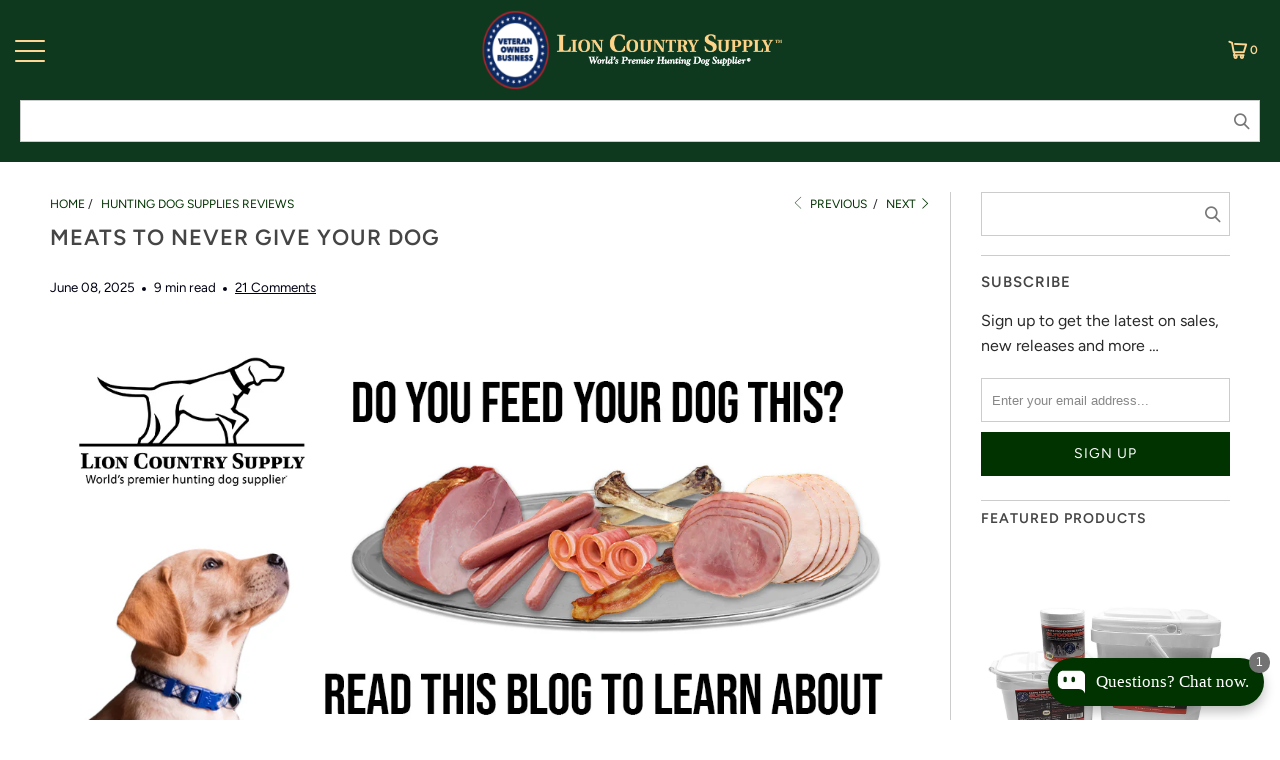

--- FILE ---
content_type: text/html; charset=utf-8
request_url: https://www.lcsupply.com/blogs/hunting-dog-supplies-reviews/meats-to-never-give-your-dog
body_size: 110074
content:


 <!DOCTYPE html>
<html class="no-js no-touch" lang="en"> <head> <!-- For IE <= 9 --> <!--[if IE]> <script type="text/javascript">
      window.location = "https://www.lcsupply.com/pages/notice";</script> <![endif]--> <!-- For IE > 9 --> <script type="text/javascript">
      if (window.navigator.msPointerEnabled) {
          window.location = "https://www.lcsupply.com/pages/notice";
      }</script> 

<!-- Google Tag Manager --> <script>(function(w,d,s,l,i){w[l]=w[l]||[];w[l].push({'gtm.start':
  new Date().getTime(),event:'gtm.js'});var f=d.getElementsByTagName(s)[0],
  j=d.createElement(s),dl=l!='dataLayer'?'&l='+l:'';j.async=true;j.src=
  'https://www.googletagmanager.com/gtm.js?id='+i+dl;f.parentNode.insertBefore(j,f);
  })(window,document,'script','dataLayer','GTM-5BFN4TN');</script> <!-- End Google Tag Manager -->
<script>
  window.Store = window.Store || {};
  window.Store.id = 13502513252;
</script> <meta charset="utf-8"> <meta http-equiv="cleartype" content="on"> <meta name="robots" content="index,follow"> <meta name="google-site-verification" content="QonQge3EBYIyZxqjsb1W6VYs3rAaDaS58_yXYoEhpAw" /> <!-- Mobile Specific Metas --> <meta name="HandheldFriendly" content="True"> <meta name="MobileOptimized" content="320"> <meta name="viewport" content="width=device-width,initial-scale=1"> <meta name="theme-color" content="#ffffff"> <title>
        
  
           
            Meats to Never Give Your Dog</title> <meta name="description" content="Dogs are natural carnivores, but not all meats are safe for them to consume. While it might seem like any type of meat should be a healthy option for your canine companion, certain meats can pose serious health risks, from digestive issues and allergic reactions to potentially life-threatening conditions. In most cases"/>
    
<!-- Preconnect Domains --> <link rel="preconnect" href="https://fonts.shopifycdn.com" /> <link rel="preconnect" href="https://cdn.shopify.com" /> <link rel="preconnect" href="https://v.shopify.com" /> <link rel="preconnect" href="https://cdn.shopifycloud.com" /> <link rel="preconnect" href="https://monorail-edge.shopifysvc.com"> <!-- fallback for browsers that don't support preconnect --> <link rel="dns-prefetch" href="https://fonts.shopifycdn.com" /> <link rel="dns-prefetch" href="https://cdn.shopify.com" /> <link rel="dns-prefetch" href="https://v.shopify.com" /> <link rel="dns-prefetch" href="https://cdn.shopifycloud.com" /> <link rel="dns-prefetch" href="https://monorail-edge.shopifysvc.com"> <!-- Preload Assets --> <link rel="preload" href="//www.lcsupply.com/cdn/shop/t/66/assets/fancybox.css?v=19278034316635137701664834028" as="style"> <link rel="preload" href="//www.lcsupply.com/cdn/shop/t/66/assets/styles.css?v=154214038869825768741762228290" as="style"> <link rel="preload" href="//www.lcsupply.com/cdn/shop/t/66/assets/lion-country-supply.css?v=66812820578183265541766002559" as="style"> <link rel="preload" href="//www.lcsupply.com/cdn/shop/t/66/assets/boost-instant-search.css?v=61604163084205691901753146307" as="style"> <link rel="preload" href="//www.lcsupply.com/cdn/shop/t/66/assets/jquery.min.js?v=147293088974801289311714583253" as="script"> <link rel="preload" href="//www.lcsupply.com/cdn/shop/t/66/assets/app.js?v=121044201057977465631745244066" as="script"> <!-- bold async css --> <link rel="preload" href="//www.lcsupply.com/cdn/shop/t/66/assets/bold-options.css?v=123160307633435409531671058221" as="style" onload="this.onload=null;this.rel='stylesheet'"> <noscript><link rel="stylesheet" href="//www.lcsupply.com/cdn/shop/t/66/assets/bold-options.css?v=123160307633435409531671058221"></noscript> <!-- bold async css --> <!-- fancybox async css --> <link rel="preload" href="//www.lcsupply.com/cdn/shop/t/66/assets/fancybox.css?v=19278034316635137701664834028" as="style" onload="this.onload=null;this.rel='stylesheet'"> <noscript><link rel="stylesheet" href="//www.lcsupply.com/cdn/shop/t/66/assets/fancybox.css?v=19278034316635137701664834028"></noscript> <!-- fancybox async css --> <!-- Stylesheets for Turbo --> <link href="//www.lcsupply.com/cdn/shop/t/66/assets/styles.css?v=154214038869825768741762228290" rel="stylesheet" type="text/css" media="all" /> <link href="//www.lcsupply.com/cdn/shop/t/66/assets/lion-country-supply.css?v=66812820578183265541766002559" rel="stylesheet" type="text/css" media="all" /> <link href="//www.lcsupply.com/cdn/shop/t/66/assets/boost-instant-search.css?v=61604163084205691901753146307" rel="stylesheet" type="text/css" media="all" /> <script>
      window.lazySizesConfig = window.lazySizesConfig || {};

      lazySizesConfig.expand = 300;
      lazySizesConfig.loadHidden = false;

      /*! lazysizes - v5.2.2 - bgset plugin */
      !function(e,t){var a=function(){t(e.lazySizes),e.removeEventListener("lazyunveilread",a,!0)};t=t.bind(null,e,e.document),"object"==typeof module&&module.exports?t(require("lazysizes")):"function"==typeof define&&define.amd?define(["lazysizes"],t):e.lazySizes?a():e.addEventListener("lazyunveilread",a,!0)}(window,function(e,z,g){"use strict";var c,y,b,f,i,s,n,v,m;e.addEventListener&&(c=g.cfg,y=/\s+/g,b=/\s*\|\s+|\s+\|\s*/g,f=/^(.+?)(?:\s+\[\s*(.+?)\s*\])(?:\s+\[\s*(.+?)\s*\])?$/,i=/^\s*\(*\s*type\s*:\s*(.+?)\s*\)*\s*$/,s=/\(|\)|'/,n={contain:1,cover:1},v=function(e,t){var a;t&&((a=t.match(i))&&a[1]?e.setAttribute("type",a[1]):e.setAttribute("media",c.customMedia[t]||t))},m=function(e){var t,a,i,r;e.target._lazybgset&&(a=(t=e.target)._lazybgset,(i=t.currentSrc||t.src)&&((r=g.fire(a,"bgsetproxy",{src:i,useSrc:s.test(i)?JSON.stringify(i):i})).defaultPrevented||(a.style.backgroundImage="url("+r.detail.useSrc+")")),t._lazybgsetLoading&&(g.fire(a,"_lazyloaded",{},!1,!0),delete t._lazybgsetLoading))},addEventListener("lazybeforeunveil",function(e){var t,a,i,r,s,n,l,d,o,u;!e.defaultPrevented&&(t=e.target.getAttribute("data-bgset"))&&(o=e.target,(u=z.createElement("img")).alt="",u._lazybgsetLoading=!0,e.detail.firesLoad=!0,a=t,i=o,r=u,s=z.createElement("picture"),n=i.getAttribute(c.sizesAttr),l=i.getAttribute("data-ratio"),d=i.getAttribute("data-optimumx"),i._lazybgset&&i._lazybgset.parentNode==i&&i.removeChild(i._lazybgset),Object.defineProperty(r,"_lazybgset",{value:i,writable:!0}),Object.defineProperty(i,"_lazybgset",{value:s,writable:!0}),a=a.replace(y," ").split(b),s.style.display="none",r.className=c.lazyClass,1!=a.length||n||(n="auto"),a.forEach(function(e){var t,a=z.createElement("source");n&&"auto"!=n&&a.setAttribute("sizes",n),(t=e.match(f))?(a.setAttribute(c.srcsetAttr,t[1]),v(a,t[2]),v(a,t[3])):a.setAttribute(c.srcsetAttr,e),s.appendChild(a)}),n&&(r.setAttribute(c.sizesAttr,n),i.removeAttribute(c.sizesAttr),i.removeAttribute("sizes")),d&&r.setAttribute("data-optimumx",d),l&&r.setAttribute("data-ratio",l),s.appendChild(r),i.appendChild(s),setTimeout(function(){g.loader.unveil(u),g.rAF(function(){g.fire(u,"_lazyloaded",{},!0,!0),u.complete&&m({target:u})})}))}),z.addEventListener("load",m,!0),e.addEventListener("lazybeforesizes",function(e){var t,a,i,r;e.detail.instance==g&&e.target._lazybgset&&e.detail.dataAttr&&(t=e.target._lazybgset,i=t,r=(getComputedStyle(i)||{getPropertyValue:function(){}}).getPropertyValue("background-size"),!n[r]&&n[i.style.backgroundSize]&&(r=i.style.backgroundSize),n[a=r]&&(e.target._lazysizesParentFit=a,g.rAF(function(){e.target.setAttribute("data-parent-fit",a),e.target._lazysizesParentFit&&delete e.target._lazysizesParentFit})))},!0),z.documentElement.addEventListener("lazybeforesizes",function(e){var t,a;!e.defaultPrevented&&e.target._lazybgset&&e.detail.instance==g&&(e.detail.width=(t=e.target._lazybgset,a=g.gW(t,t.parentNode),(!t._lazysizesWidth||a>t._lazysizesWidth)&&(t._lazysizesWidth=a),t._lazysizesWidth))}))});

      /*! lazysizes - v5.2.2 */
      !function(e){var t=function(u,D,f){"use strict";var k,H;if(function(){var e;var t={lazyClass:"lazyload",loadedClass:"lazyloaded",loadingClass:"lazyloading",preloadClass:"lazypreload",errorClass:"lazyerror",autosizesClass:"lazyautosizes",srcAttr:"data-src",srcsetAttr:"data-srcset",sizesAttr:"data-sizes",minSize:40,customMedia:{},init:true,expFactor:1.5,hFac:.8,loadMode:2,loadHidden:true,ricTimeout:0,throttleDelay:125};H=u.lazySizesConfig||u.lazysizesConfig||{};for(e in t){if(!(e in H)){H[e]=t[e]}}}(),!D||!D.getElementsByClassName){return{init:function(){},cfg:H,noSupport:true}}var O=D.documentElement,a=u.HTMLPictureElement,P="addEventListener",$="getAttribute",q=u[P].bind(u),I=u.setTimeout,U=u.requestAnimationFrame||I,l=u.requestIdleCallback,j=/^picture$/i,r=["load","error","lazyincluded","_lazyloaded"],i={},G=Array.prototype.forEach,J=function(e,t){if(!i[t]){i[t]=new RegExp("(\\s|^)"+t+"(\\s|$)")}return i[t].test(e[$]("class")||"")&&i[t]},K=function(e,t){if(!J(e,t)){e.setAttribute("class",(e[$]("class")||"").trim()+" "+t)}},Q=function(e,t){var i;if(i=J(e,t)){e.setAttribute("class",(e[$]("class")||"").replace(i," "))}},V=function(t,i,e){var a=e?P:"removeEventListener";if(e){V(t,i)}r.forEach(function(e){t[a](e,i)})},X=function(e,t,i,a,r){var n=D.createEvent("Event");if(!i){i={}}i.instance=k;n.initEvent(t,!a,!r);n.detail=i;e.dispatchEvent(n);return n},Y=function(e,t){var i;if(!a&&(i=u.picturefill||H.pf)){if(t&&t.src&&!e[$]("srcset")){e.setAttribute("srcset",t.src)}i({reevaluate:true,elements:[e]})}else if(t&&t.src){e.src=t.src}},Z=function(e,t){return(getComputedStyle(e,null)||{})[t]},s=function(e,t,i){i=i||e.offsetWidth;while(i<H.minSize&&t&&!e._lazysizesWidth){i=t.offsetWidth;t=t.parentNode}return i},ee=function(){var i,a;var t=[];var r=[];var n=t;var s=function(){var e=n;n=t.length?r:t;i=true;a=false;while(e.length){e.shift()()}i=false};var e=function(e,t){if(i&&!t){e.apply(this,arguments)}else{n.push(e);if(!a){a=true;(D.hidden?I:U)(s)}}};e._lsFlush=s;return e}(),te=function(i,e){return e?function(){ee(i)}:function(){var e=this;var t=arguments;ee(function(){i.apply(e,t)})}},ie=function(e){var i;var a=0;var r=H.throttleDelay;var n=H.ricTimeout;var t=function(){i=false;a=f.now();e()};var s=l&&n>49?function(){l(t,{timeout:n});if(n!==H.ricTimeout){n=H.ricTimeout}}:te(function(){I(t)},true);return function(e){var t;if(e=e===true){n=33}if(i){return}i=true;t=r-(f.now()-a);if(t<0){t=0}if(e||t<9){s()}else{I(s,t)}}},ae=function(e){var t,i;var a=99;var r=function(){t=null;e()};var n=function(){var e=f.now()-i;if(e<a){I(n,a-e)}else{(l||r)(r)}};return function(){i=f.now();if(!t){t=I(n,a)}}},e=function(){var v,m,c,h,e;var y,z,g,p,C,b,A;var n=/^img$/i;var d=/^iframe$/i;var E="onscroll"in u&&!/(gle|ing)bot/.test(navigator.userAgent);var _=0;var w=0;var N=0;var M=-1;var x=function(e){N--;if(!e||N<0||!e.target){N=0}};var W=function(e){if(A==null){A=Z(D.body,"visibility")=="hidden"}return A||!(Z(e.parentNode,"visibility")=="hidden"&&Z(e,"visibility")=="hidden")};var S=function(e,t){var i;var a=e;var r=W(e);g-=t;b+=t;p-=t;C+=t;while(r&&(a=a.offsetParent)&&a!=D.body&&a!=O){r=(Z(a,"opacity")||1)>0;if(r&&Z(a,"overflow")!="visible"){i=a.getBoundingClientRect();r=C>i.left&&p<i.right&&b>i.top-1&&g<i.bottom+1}}return r};var t=function(){var e,t,i,a,r,n,s,l,o,u,f,c;var d=k.elements;if((h=H.loadMode)&&N<8&&(e=d.length)){t=0;M++;for(;t<e;t++){if(!d[t]||d[t]._lazyRace){continue}if(!E||k.prematureUnveil&&k.prematureUnveil(d[t])){R(d[t]);continue}if(!(l=d[t][$]("data-expand"))||!(n=l*1)){n=w}if(!u){u=!H.expand||H.expand<1?O.clientHeight>500&&O.clientWidth>500?500:370:H.expand;k._defEx=u;f=u*H.expFactor;c=H.hFac;A=null;if(w<f&&N<1&&M>2&&h>2&&!D.hidden){w=f;M=0}else if(h>1&&M>1&&N<6){w=u}else{w=_}}if(o!==n){y=innerWidth+n*c;z=innerHeight+n;s=n*-1;o=n}i=d[t].getBoundingClientRect();if((b=i.bottom)>=s&&(g=i.top)<=z&&(C=i.right)>=s*c&&(p=i.left)<=y&&(b||C||p||g)&&(H.loadHidden||W(d[t]))&&(m&&N<3&&!l&&(h<3||M<4)||S(d[t],n))){R(d[t]);r=true;if(N>9){break}}else if(!r&&m&&!a&&N<4&&M<4&&h>2&&(v[0]||H.preloadAfterLoad)&&(v[0]||!l&&(b||C||p||g||d[t][$](H.sizesAttr)!="auto"))){a=v[0]||d[t]}}if(a&&!r){R(a)}}};var i=ie(t);var B=function(e){var t=e.target;if(t._lazyCache){delete t._lazyCache;return}x(e);K(t,H.loadedClass);Q(t,H.loadingClass);V(t,L);X(t,"lazyloaded")};var a=te(B);var L=function(e){a({target:e.target})};var T=function(t,i){try{t.contentWindow.location.replace(i)}catch(e){t.src=i}};var F=function(e){var t;var i=e[$](H.srcsetAttr);if(t=H.customMedia[e[$]("data-media")||e[$]("media")]){e.setAttribute("media",t)}if(i){e.setAttribute("srcset",i)}};var s=te(function(t,e,i,a,r){var n,s,l,o,u,f;if(!(u=X(t,"lazybeforeunveil",e)).defaultPrevented){if(a){if(i){K(t,H.autosizesClass)}else{t.setAttribute("sizes",a)}}s=t[$](H.srcsetAttr);n=t[$](H.srcAttr);if(r){l=t.parentNode;o=l&&j.test(l.nodeName||"")}f=e.firesLoad||"src"in t&&(s||n||o);u={target:t};K(t,H.loadingClass);if(f){clearTimeout(c);c=I(x,2500);V(t,L,true)}if(o){G.call(l.getElementsByTagName("source"),F)}if(s){t.setAttribute("srcset",s)}else if(n&&!o){if(d.test(t.nodeName)){T(t,n)}else{t.src=n}}if(r&&(s||o)){Y(t,{src:n})}}if(t._lazyRace){delete t._lazyRace}Q(t,H.lazyClass);ee(function(){var e=t.complete&&t.naturalWidth>1;if(!f||e){if(e){K(t,"ls-is-cached")}B(u);t._lazyCache=true;I(function(){if("_lazyCache"in t){delete t._lazyCache}},9)}if(t.loading=="lazy"){N--}},true)});var R=function(e){if(e._lazyRace){return}var t;var i=n.test(e.nodeName);var a=i&&(e[$](H.sizesAttr)||e[$]("sizes"));var r=a=="auto";if((r||!m)&&i&&(e[$]("src")||e.srcset)&&!e.complete&&!J(e,H.errorClass)&&J(e,H.lazyClass)){return}t=X(e,"lazyunveilread").detail;if(r){re.updateElem(e,true,e.offsetWidth)}e._lazyRace=true;N++;s(e,t,r,a,i)};var r=ae(function(){H.loadMode=3;i()});var l=function(){if(H.loadMode==3){H.loadMode=2}r()};var o=function(){if(m){return}if(f.now()-e<999){I(o,999);return}m=true;H.loadMode=3;i();q("scroll",l,true)};return{_:function(){e=f.now();k.elements=D.getElementsByClassName(H.lazyClass);v=D.getElementsByClassName(H.lazyClass+" "+H.preloadClass);q("scroll",i,true);q("resize",i,true);q("pageshow",function(e){if(e.persisted){var t=D.querySelectorAll("."+H.loadingClass);if(t.length&&t.forEach){U(function(){t.forEach(function(e){if(e.complete){R(e)}})})}}});if(u.MutationObserver){new MutationObserver(i).observe(O,{childList:true,subtree:true,attributes:true})}else{O[P]("DOMNodeInserted",i,true);O[P]("DOMAttrModified",i,true);setInterval(i,999)}q("hashchange",i,true);["focus","mouseover","click","load","transitionend","animationend"].forEach(function(e){D[P](e,i,true)});if(/d$|^c/.test(D.readyState)){o()}else{q("load",o);D[P]("DOMContentLoaded",i);I(o,2e4)}if(k.elements.length){t();ee._lsFlush()}else{i()}},checkElems:i,unveil:R,_aLSL:l}}(),re=function(){var i;var n=te(function(e,t,i,a){var r,n,s;e._lazysizesWidth=a;a+="px";e.setAttribute("sizes",a);if(j.test(t.nodeName||"")){r=t.getElementsByTagName("source");for(n=0,s=r.length;n<s;n++){r[n].setAttribute("sizes",a)}}if(!i.detail.dataAttr){Y(e,i.detail)}});var a=function(e,t,i){var a;var r=e.parentNode;if(r){i=s(e,r,i);a=X(e,"lazybeforesizes",{width:i,dataAttr:!!t});if(!a.defaultPrevented){i=a.detail.width;if(i&&i!==e._lazysizesWidth){n(e,r,a,i)}}}};var e=function(){var e;var t=i.length;if(t){e=0;for(;e<t;e++){a(i[e])}}};var t=ae(e);return{_:function(){i=D.getElementsByClassName(H.autosizesClass);q("resize",t)},checkElems:t,updateElem:a}}(),t=function(){if(!t.i&&D.getElementsByClassName){t.i=true;re._();e._()}};return I(function(){H.init&&t()}),k={cfg:H,autoSizer:re,loader:e,init:t,uP:Y,aC:K,rC:Q,hC:J,fire:X,gW:s,rAF:ee}}(e,e.document,Date);e.lazySizes=t,"object"==typeof module&&module.exports&&(module.exports=t)}("undefined"!=typeof window?window:{});</script> <!-- Icons --> <link rel="shortcut icon" type="image/x-icon" href="//www.lcsupply.com/cdn/shop/files/LCS-Favicon-2_180x180.png?v=1613796197"> <link rel="apple-touch-icon" href="//www.lcsupply.com/cdn/shop/files/LCS-Favicon-2_180x180.png?v=1613796197"/> <link rel="apple-touch-icon" sizes="57x57" href="//www.lcsupply.com/cdn/shop/files/LCS-Favicon-2_57x57.png?v=1613796197"/> <link rel="apple-touch-icon" sizes="60x60" href="//www.lcsupply.com/cdn/shop/files/LCS-Favicon-2_60x60.png?v=1613796197"/> <link rel="apple-touch-icon" sizes="72x72" href="//www.lcsupply.com/cdn/shop/files/LCS-Favicon-2_72x72.png?v=1613796197"/> <link rel="apple-touch-icon" sizes="76x76" href="//www.lcsupply.com/cdn/shop/files/LCS-Favicon-2_76x76.png?v=1613796197"/> <link rel="apple-touch-icon" sizes="114x114" href="//www.lcsupply.com/cdn/shop/files/LCS-Favicon-2_114x114.png?v=1613796197"/> <link rel="apple-touch-icon" sizes="180x180" href="//www.lcsupply.com/cdn/shop/files/LCS-Favicon-2_180x180.png?v=1613796197"/> <link rel="apple-touch-icon" sizes="228x228" href="//www.lcsupply.com/cdn/shop/files/LCS-Favicon-2_228x228.png?v=1613796197"/> <link rel="canonical" href="https://www.lcsupply.com/blogs/hunting-dog-supplies-reviews/meats-to-never-give-your-dog"/> <script src="//www.lcsupply.com/cdn/shop/t/66/assets/jquery.min.js?v=147293088974801289311714583253" defer></script> <script>
      window.PXUTheme = window.PXUTheme || {};
      window.PXUTheme.version = '9.5.1';
      window.PXUTheme.name = 'Turbo';</script>
    


    
<template id="price-ui"><span class="price " data-price></span><span class="compare-at-price" data-compare-at-price></span><span class="money unit-pricing" data-line-index="" data-unit-pricing></span></template> <template id="price-ui-badge"><div class="price-ui-badge__sticker price-ui-badge__sticker--"> <span class="price-ui-badge__sticker-text" data-badge></span></div></template> <template id="price-ui__price"><span class="money" data-price></span></template> <template id="price-ui__price-range"><span class="price-min" data-price-min><span class="money" data-price></span></span> - <span class="price-max" data-price-max><span class="money" data-price></span></span></template> <template id="price-ui__unit-pricing"><span class="unit-quantity" data-unit-quantity></span> | <span class="unit-price" data-unit-price><span class="money" data-price></span></span> / <span class="unit-measurement" data-unit-measurement></span></template> <template id="price-ui-badge__percent-savings-range">Save up to <span data-price-percent></span>%</template> <template id="price-ui-badge__percent-savings">Save <span data-price-percent></span>%</template> <template id="price-ui-badge__price-savings-range">Save up to <span class="money" data-price></span></template> <template id="price-ui-badge__price-savings">Save <span class="money" data-price></span></template> <template id="price-ui-badge__on-sale">Sale</template> <template id="price-ui-badge__sold-out">Sold out</template> <template id="price-ui-badge__in-stock">In stock</template> <script>
      
window.PXUTheme = window.PXUTheme || {};


window.PXUTheme.theme_settings = {};
window.PXUTheme.currency = {};
window.PXUTheme.routes = window.PXUTheme.routes || {};


window.PXUTheme.theme_settings.display_tos_checkbox = false;
window.PXUTheme.theme_settings.go_to_checkout = true;
window.PXUTheme.theme_settings.cart_action = "ajax";
window.PXUTheme.theme_settings.cart_shipping_calculator = false;


window.PXUTheme.theme_settings.collection_swatches = false;
window.PXUTheme.theme_settings.collection_secondary_image = false;


window.PXUTheme.currency.show_multiple_currencies = false;
window.PXUTheme.currency.shop_currency = "USD";
window.PXUTheme.currency.default_currency = "USD";
window.PXUTheme.currency.display_format = "money_format";
window.PXUTheme.currency.money_format = "${{amount}}";
window.PXUTheme.currency.money_format_no_currency = "${{amount}}";
window.PXUTheme.currency.money_format_currency = "${{amount}} USD";
window.PXUTheme.currency.native_multi_currency = false;
window.PXUTheme.currency.iso_code = "USD";
window.PXUTheme.currency.symbol = "$";


window.PXUTheme.theme_settings.display_inventory_left = false;
window.PXUTheme.theme_settings.inventory_threshold = 10;
window.PXUTheme.theme_settings.limit_quantity = false;


window.PXUTheme.theme_settings.menu_position = null;


window.PXUTheme.theme_settings.newsletter_popup = false;
window.PXUTheme.theme_settings.newsletter_popup_days = "1";
window.PXUTheme.theme_settings.newsletter_popup_mobile = false;
window.PXUTheme.theme_settings.newsletter_popup_seconds = 2;


window.PXUTheme.theme_settings.pagination_type = "load_more";


window.PXUTheme.theme_settings.enable_shopify_collection_badges = false;
window.PXUTheme.theme_settings.quick_shop_thumbnail_position = null;
window.PXUTheme.theme_settings.product_form_style = "select";
window.PXUTheme.theme_settings.sale_banner_enabled = true;
window.PXUTheme.theme_settings.display_savings = false;
window.PXUTheme.theme_settings.display_sold_out_price = true;
window.PXUTheme.theme_settings.free_text = "Free";
window.PXUTheme.theme_settings.video_looping = null;
window.PXUTheme.theme_settings.quick_shop_style = "popup";
window.PXUTheme.theme_settings.hover_enabled = false;


window.PXUTheme.routes.cart_url = "/cart";
window.PXUTheme.routes.cart_update_url = "/cart/update";
window.PXUTheme.routes.root_url = "/";
window.PXUTheme.routes.search_url = "/search";
window.PXUTheme.routes.all_products_collection_url = "/collections/all";
window.PXUTheme.routes.product_recommendations_url = "/recommendations/products";
window.PXUTheme.routes.predictive_search_url = "/search/suggest";


window.PXUTheme.theme_settings.image_loading_style = "appear";


window.PXUTheme.theme_settings.enable_autocomplete = false;


window.PXUTheme.theme_settings.page_dots_enabled = true;
window.PXUTheme.theme_settings.slideshow_arrow_size = "light";


window.PXUTheme.theme_settings.quick_shop_enabled = false;


window.PXUTheme.theme_settings.enable_back_to_top_button = false;


window.PXUTheme.translation = {};


window.PXUTheme.translation.agree_to_terms_warning = "You must agree with the terms and conditions to checkout.";
window.PXUTheme.translation.one_item_left = "item left";
window.PXUTheme.translation.items_left_text = "items left";
window.PXUTheme.translation.cart_savings_text = "Total Savings";
window.PXUTheme.translation.cart_discount_text = "Discount";
window.PXUTheme.translation.cart_subtotal_text = "Subtotal";
window.PXUTheme.translation.cart_remove_text = "Remove";
window.PXUTheme.translation.cart_free_text = "Free";


window.PXUTheme.translation.newsletter_success_text = "Thank you for joining our mailing list!";


window.PXUTheme.translation.notify_email = "Enter your email address...";
window.PXUTheme.translation.notify_email_value = "Translation missing: en.contact.fields.email";
window.PXUTheme.translation.notify_email_send = "Send";
window.PXUTheme.translation.notify_message_first = "Please notify me when ";
window.PXUTheme.translation.notify_message_last = " becomes available - ";
window.PXUTheme.translation.notify_success_text = "Thanks! We will notify you when this product becomes available!";


window.PXUTheme.translation.add_to_cart = "Add to Cart";
window.PXUTheme.translation.coming_soon_text = "Coming Soon";
window.PXUTheme.translation.sold_out_text = "Sold Out";
window.PXUTheme.translation.sale_text = "Sale";
window.PXUTheme.translation.savings_text = "You Save";
window.PXUTheme.translation.percent_off_text = "% off";
window.PXUTheme.translation.from_text = "from";
window.PXUTheme.translation.new_text = "New";
window.PXUTheme.translation.pre_order_text = "Pre-Order";
window.PXUTheme.translation.unavailable_text = "Unavailable";


window.PXUTheme.translation.all_results = "View all results";
window.PXUTheme.translation.no_results = "Sorry, no results!";


window.PXUTheme.media_queries = {};
window.PXUTheme.media_queries.small = window.matchMedia( "(max-width: 480px)" );
window.PXUTheme.media_queries.medium = window.matchMedia( "(max-width: 798px)" );
window.PXUTheme.media_queries.large = window.matchMedia( "(min-width: 799px)" );
window.PXUTheme.media_queries.larger = window.matchMedia( "(min-width: 960px)" );
window.PXUTheme.media_queries.xlarge = window.matchMedia( "(min-width: 1200px)" );
window.PXUTheme.media_queries.ie10 = window.matchMedia( "all and (-ms-high-contrast: none), (-ms-high-contrast: active)" );
window.PXUTheme.media_queries.tablet = window.matchMedia( "only screen and (min-width: 799px) and (max-width: 1024px)" );
window.PXUTheme.media_queries.mobile_and_tablet = window.matchMedia( "(max-width: 1024px)" );</script> <script src="//www.lcsupply.com/cdn/shop/t/66/assets/jquery.min.js?v=147293088974801289311714583253" defer></script> <script src="//www.lcsupply.com/cdn/shop/t/66/assets/vendors.js?v=23837260021982818931714583262" defer></script> <script src="//www.lcsupply.com/cdn/shop/t/66/assets/utilities.js?v=160297397431933022791745244068" defer></script><script src="//www.lcsupply.com/cdn/shop/t/66/assets/sections.js?v=147072314468883010181745244067" defer></script> <script src="//www.lcsupply.com/cdn/shop/t/66/assets/app.js?v=121044201057977465631745244066" defer></script><script src="//www.lcsupply.com/cdn/shopifycloud/storefront/assets/themes_support/option_selection-b017cd28.js" defer></script><script src="//www.lcsupply.com/cdn/shop/t/66/assets/lion-country-supply.js?v=98147224603608417571728061738" defer></script> <script src="//www.lcsupply.com/cdn/shop/t/66/assets/header-scroll.js?v=161107193349631699851753145862" defer></script> <script src="//www.lcsupply.com/cdn/shop/t/66/assets/mega-menu.js?v=84852308602561969581756212183" defer></script> <script></script><!-- PIC | Boost Essential analytics (V3/SSR, rid header+json, post-add.js timing, normaliza ct/sid, antidébito) -->
<script>
(function () {
  if (window.__boostEssentialInstalled) return; // evita doble carga
  window.__boostEssentialInstalled = true;

  /* ===================== Config base ===================== */
  var BOOST_TID = "lioncountry.myshopify.com"; // tid
  var BOOST_PG = (function(tpl){
    if (!tpl) return 'other';
    if (tpl.indexOf('product') === 0) return 'product_page';
    if (tpl.indexOf('collection') === 0) return 'collection_page';
    if (tpl.indexOf('search') === 0) return 'search_page';
    if (tpl.indexOf('index') === 0) return 'home_page';
    if (tpl.indexOf('cart') === 0) return 'cart_page';
    return 'other';
  })("article");

  function uuidv4(){
    try { return crypto.randomUUID(); } catch(e){
      return 'xxxxxxxx-xxxx-4xxx-yxxx-xxxxxxxxxxxx'.replace(/[xy]/g,function(c){
        var r=Math.random()*16|0,v=c==='x'?r:(r&0x3|0x8);return v.toString(16);
      });
    }
  }

  /* ===================== Helpers ===================== */
  function normalizeCartToken(ct) {
    if (!ct) return ct;
    var s = String(ct);
    if (s.indexOf('?') > -1) s = s.split('?')[0]; // quita ?key=...
    return s.trim();
  }

  function normalizeSid(sid) {
    if (!sid) return sid;
    var s = String(sid).trim();
    if (s[0] === '"' && s[s.length - 1] === '"') s = s.slice(1, -1); // quita comillas embebidas
    return s;
  }

  /* ===================== Session ID (sid) ===================== */
  function getSid(){
    try {
      var sid = localStorage.getItem('boostSdSessionId');
      if (!sid && window.boostWidgetIntegration && typeof window.boostWidgetIntegration.getSessionId === 'function') {
        sid = window.boostWidgetIntegration.getSessionId();
      }
      sid = normalizeSid(sid);
      if (!sid){ sid = uuidv4(); localStorage.setItem('boostSdSessionId', sid); }
      return sid;
    } catch(e){ return uuidv4(); }
  }

  /* ===================== Cart token (ct) ===================== */
  function getCartToken(){
    // siempre consulta /cart.js para obtener el token después del add
    return fetch('/cart.js', {credentials:'same-origin'})
      .then(function(r){ return r.json(); })
      .then(function(d){ return normalizeCartToken((d && (d.token||d.cart_token||d.cartToken)) || null); })
      .catch(function(){ return null; });
  }

  /* ===================== Captura rid (header o json.meta) ===================== */
  var lastRid = null;
  (function(ns){
    var originalFetch = ns.fetch;
    if (!originalFetch) return;
    ns.fetch = function(){
      var reqUrl = arguments[0];
      var p = originalFetch.apply(this, arguments);
      p.then(function(res){
        try {
          var u = res && (res.url || (typeof reqUrl==='string'? reqUrl : (reqUrl && reqUrl.url)));
          if (u && u.indexOf('services.mybcapps.com') !== -1) {
            var hdrRid = res.headers && (res.headers.get('X-Request-ID') || res.headers.get('x-request-id'));
            if (hdrRid) {
              lastRid = hdrRid;
              window.__boostLastRid = hdrRid;
              console.log('[Boost Essential] captured rid(header):', hdrRid);
            }
            res.clone().json().then(function(j){
              if (j && j.meta && j.meta.rid) {
                lastRid = j.meta.rid;
                window.__boostLastRid = lastRid;
                console.log('[Boost Essential] captured rid(json):', lastRid);
              }
            }).catch(function(){});
          }

          // Cuando /cart/add.js termina OK → dispara ATC con ct fresco
          if (u && u.indexOf('/cart/add.js') !== -1 && res.ok) {
            setTimeout(function(){
              var ctx = window.__boostQueuedATC;
              window.__boostQueuedATC = null;
              if (!ctx) return;
              getCartToken().then(function(ct){
                sendATCOnce({
                  u: 'add_to_cart',
                  a: ctx.a || 'recommend',
                  ct: ct,
                  pid: ctx.pid,
                  vid: ctx.vid,
                  rid: lastRid || window.__boostLastRid
                });
              });
            }, 200);
          }
        } catch(e){}
      });
      return p;
    };
  })(window);

  /* ===================== Util IDs producto/variante ===================== */
  function getIds(){
    var pid=null, vid=null;
    try {
      if (window.meta && window.meta.product && window.meta.product.id) pid = window.meta.product.id;
      var v = document.querySelector('form[action*="/cart/add"] input[name="id"]');
      if (v && v.value) vid = parseInt(v.value,10) || null;
    } catch(e){}
    return { pid: pid, vid: vid };
  }

  /* ===================== Envío de evento ===================== */
  function sendBoostEvent(payload){
    var body = Object.assign({
      tid: BOOST_TID,
      eid: uuidv4(),
      t: new Date().toISOString(),
      sid: getSid(),
      pg: BOOST_PG,
      r: document.referrer || ''
    }, payload || {});

    body.sid = normalizeSid(body.sid);
    body.ct  = normalizeCartToken(body.ct);

    if (!body.rid && window.__boostLastRid) body.rid = window.__boostLastRid;

    window.__lastBoostPayload = body;
    console.log('[Boost Essential] send payload =', JSON.stringify(body));

    return fetch('https://lambda.mybcapps.com/e', {
      method:'POST',
      headers:{'Content-Type':'application/json'},
      body: JSON.stringify(body),
      keepalive: true
    }).then(function(res){
      console.log('[Boost Essential] event', body.u, res.status, res.ok ? 'OK' : 'FAIL');
      return res.ok;
    }).catch(function(err){
      console.warn('[Boost Essential] event error', err, body);
      return false;
    });
  }

  /* ===================== Antidébito (evita dobles envíos por clic) ===================== */
  var __boostLastATCTime = 0;
  function shouldSendATC(){
    var now = Date.now();
    if (now - __boostLastATCTime <2000) return false;
    __boostLastATCTime = now;
    return true;
  }
  function sendATCOnce(payload){
    if (!shouldSendATC()) return;
    sendBoostEvent(payload);
  }

  /* ===================== Binding Add To Cart ===================== */
  var ATC_SELECTOR = [
    // Botón bundle Boost
    '.boost-sd__btn-add-to-cart',
    // Botones reales del PDP (tema)
    'button.add_to_cart',
    'button[name="add"]',
    '[addtocart]',
    '.bold_clone',
    '.bold_hidden',
    '.ajax-submit',
    '.global-button--primary.add_to_cart',
    // Genéricos Shopify
    'form[action*="/cart/add"] [type="submit"]',
    'form[action*="/cart/add"] [name="add"]'
  ].join(', ');

  function queueATC(){
    var ids = getIds();
    window.__boostQueuedATC = { pid: ids.pid, vid: ids.vid, a: 'recommend' };

    // Fallback por si el tema no usa fetch('/cart/add.js')
    setTimeout(function(){
      if (window.__boostQueuedATC) {
        var ctx = window.__boostQueuedATC;
        window.__boostQueuedATC = null;
        getCartToken().then(function(ct){
          sendATCOnce({
            u: 'add_to_cart',
            a: ctx.a,
            ct: ct,
            pid: ctx.pid,
            vid: ctx.vid,
            rid: lastRid || window.__boostLastRid
          });
        });
      }
    }, 800);
  }

  function bindATC(){
    var btns = document.querySelectorAll(ATC_SELECTOR);
    btns.forEach(function(b){
      if (b.__boostEssentialBound) return;
      b.__boostEssentialBound = true;
      b.addEventListener('click', queueATC, {capture:true});
    });
    console.log('[Boost Essential] ATC listeners bound:', btns.length);
  }

  document.addEventListener('DOMContentLoaded', bindATC);
  document.addEventListener('shopify:section:load', bindATC);

  /* ===================== (Opcional) view_product al cargar PDP ===================== */
  
})();
</script>
<script>window.performance && window.performance.mark && window.performance.mark('shopify.content_for_header.start');</script><meta name="google-site-verification" content="7_cq4pC4I1gcMrJQiTJvl_t_nlrMtQdcMDVhvLLMsV8">
<meta id="shopify-digital-wallet" name="shopify-digital-wallet" content="/13502513252/digital_wallets/dialog">
<meta name="shopify-checkout-api-token" content="a50320224e4c6aed0702576542870b44">
<meta id="in-context-paypal-metadata" data-shop-id="13502513252" data-venmo-supported="false" data-environment="production" data-locale="en_US" data-paypal-v4="true" data-currency="USD">
<link rel="alternate" type="application/atom+xml" title="Feed" href="/blogs/hunting-dog-supplies-reviews.atom" />
<script async="async" src="/checkouts/internal/preloads.js?locale=en-US"></script>
<link rel="preconnect" href="https://shop.app" crossorigin="anonymous">
<script async="async" src="https://shop.app/checkouts/internal/preloads.js?locale=en-US&shop_id=13502513252" crossorigin="anonymous"></script>
<script id="apple-pay-shop-capabilities" type="application/json">{"shopId":13502513252,"countryCode":"US","currencyCode":"USD","merchantCapabilities":["supports3DS"],"merchantId":"gid:\/\/shopify\/Shop\/13502513252","merchantName":"Lion Country Supply","requiredBillingContactFields":["postalAddress","email","phone"],"requiredShippingContactFields":["postalAddress","email","phone"],"shippingType":"shipping","supportedNetworks":["visa","masterCard","amex","discover","elo","jcb"],"total":{"type":"pending","label":"Lion Country Supply","amount":"1.00"},"shopifyPaymentsEnabled":true,"supportsSubscriptions":true}</script>
<script id="shopify-features" type="application/json">{"accessToken":"a50320224e4c6aed0702576542870b44","betas":["rich-media-storefront-analytics"],"domain":"www.lcsupply.com","predictiveSearch":true,"shopId":13502513252,"locale":"en"}</script>
<script>var Shopify = Shopify || {};
Shopify.shop = "lioncountry.myshopify.com";
Shopify.locale = "en";
Shopify.currency = {"active":"USD","rate":"1.0"};
Shopify.country = "US";
Shopify.theme = {"name":"lcs-shopify-theme\/main","id":125244080189,"schema_name":"Turbo","schema_version":"9.5.1","theme_store_id":null,"role":"main"};
Shopify.theme.handle = "null";
Shopify.theme.style = {"id":null,"handle":null};
Shopify.cdnHost = "www.lcsupply.com/cdn";
Shopify.routes = Shopify.routes || {};
Shopify.routes.root = "/";</script>
<script type="module">!function(o){(o.Shopify=o.Shopify||{}).modules=!0}(window);</script>
<script>!function(o){function n(){var o=[];function n(){o.push(Array.prototype.slice.apply(arguments))}return n.q=o,n}var t=o.Shopify=o.Shopify||{};t.loadFeatures=n(),t.autoloadFeatures=n()}(window);</script>
<script>
  window.ShopifyPay = window.ShopifyPay || {};
  window.ShopifyPay.apiHost = "shop.app\/pay";
  window.ShopifyPay.redirectState = null;
</script>
<script id="shop-js-analytics" type="application/json">{"pageType":"article"}</script>
<script defer="defer" async type="module" src="//www.lcsupply.com/cdn/shopifycloud/shop-js/modules/v2/client.init-shop-cart-sync_BN7fPSNr.en.esm.js"></script>
<script defer="defer" async type="module" src="//www.lcsupply.com/cdn/shopifycloud/shop-js/modules/v2/chunk.common_Cbph3Kss.esm.js"></script>
<script defer="defer" async type="module" src="//www.lcsupply.com/cdn/shopifycloud/shop-js/modules/v2/chunk.modal_DKumMAJ1.esm.js"></script>
<script type="module">
  await import("//www.lcsupply.com/cdn/shopifycloud/shop-js/modules/v2/client.init-shop-cart-sync_BN7fPSNr.en.esm.js");
await import("//www.lcsupply.com/cdn/shopifycloud/shop-js/modules/v2/chunk.common_Cbph3Kss.esm.js");
await import("//www.lcsupply.com/cdn/shopifycloud/shop-js/modules/v2/chunk.modal_DKumMAJ1.esm.js");

  window.Shopify.SignInWithShop?.initShopCartSync?.({"fedCMEnabled":true,"windoidEnabled":true});

</script>
<script>
  window.Shopify = window.Shopify || {};
  if (!window.Shopify.featureAssets) window.Shopify.featureAssets = {};
  window.Shopify.featureAssets['shop-js'] = {"shop-cart-sync":["modules/v2/client.shop-cart-sync_CJVUk8Jm.en.esm.js","modules/v2/chunk.common_Cbph3Kss.esm.js","modules/v2/chunk.modal_DKumMAJ1.esm.js"],"init-fed-cm":["modules/v2/client.init-fed-cm_7Fvt41F4.en.esm.js","modules/v2/chunk.common_Cbph3Kss.esm.js","modules/v2/chunk.modal_DKumMAJ1.esm.js"],"init-shop-email-lookup-coordinator":["modules/v2/client.init-shop-email-lookup-coordinator_Cc088_bR.en.esm.js","modules/v2/chunk.common_Cbph3Kss.esm.js","modules/v2/chunk.modal_DKumMAJ1.esm.js"],"init-windoid":["modules/v2/client.init-windoid_hPopwJRj.en.esm.js","modules/v2/chunk.common_Cbph3Kss.esm.js","modules/v2/chunk.modal_DKumMAJ1.esm.js"],"shop-button":["modules/v2/client.shop-button_B0jaPSNF.en.esm.js","modules/v2/chunk.common_Cbph3Kss.esm.js","modules/v2/chunk.modal_DKumMAJ1.esm.js"],"shop-cash-offers":["modules/v2/client.shop-cash-offers_DPIskqss.en.esm.js","modules/v2/chunk.common_Cbph3Kss.esm.js","modules/v2/chunk.modal_DKumMAJ1.esm.js"],"shop-toast-manager":["modules/v2/client.shop-toast-manager_CK7RT69O.en.esm.js","modules/v2/chunk.common_Cbph3Kss.esm.js","modules/v2/chunk.modal_DKumMAJ1.esm.js"],"init-shop-cart-sync":["modules/v2/client.init-shop-cart-sync_BN7fPSNr.en.esm.js","modules/v2/chunk.common_Cbph3Kss.esm.js","modules/v2/chunk.modal_DKumMAJ1.esm.js"],"init-customer-accounts-sign-up":["modules/v2/client.init-customer-accounts-sign-up_CfPf4CXf.en.esm.js","modules/v2/client.shop-login-button_DeIztwXF.en.esm.js","modules/v2/chunk.common_Cbph3Kss.esm.js","modules/v2/chunk.modal_DKumMAJ1.esm.js"],"pay-button":["modules/v2/client.pay-button_CgIwFSYN.en.esm.js","modules/v2/chunk.common_Cbph3Kss.esm.js","modules/v2/chunk.modal_DKumMAJ1.esm.js"],"init-customer-accounts":["modules/v2/client.init-customer-accounts_DQ3x16JI.en.esm.js","modules/v2/client.shop-login-button_DeIztwXF.en.esm.js","modules/v2/chunk.common_Cbph3Kss.esm.js","modules/v2/chunk.modal_DKumMAJ1.esm.js"],"avatar":["modules/v2/client.avatar_BTnouDA3.en.esm.js"],"init-shop-for-new-customer-accounts":["modules/v2/client.init-shop-for-new-customer-accounts_CsZy_esa.en.esm.js","modules/v2/client.shop-login-button_DeIztwXF.en.esm.js","modules/v2/chunk.common_Cbph3Kss.esm.js","modules/v2/chunk.modal_DKumMAJ1.esm.js"],"shop-follow-button":["modules/v2/client.shop-follow-button_BRMJjgGd.en.esm.js","modules/v2/chunk.common_Cbph3Kss.esm.js","modules/v2/chunk.modal_DKumMAJ1.esm.js"],"checkout-modal":["modules/v2/client.checkout-modal_B9Drz_yf.en.esm.js","modules/v2/chunk.common_Cbph3Kss.esm.js","modules/v2/chunk.modal_DKumMAJ1.esm.js"],"shop-login-button":["modules/v2/client.shop-login-button_DeIztwXF.en.esm.js","modules/v2/chunk.common_Cbph3Kss.esm.js","modules/v2/chunk.modal_DKumMAJ1.esm.js"],"lead-capture":["modules/v2/client.lead-capture_DXYzFM3R.en.esm.js","modules/v2/chunk.common_Cbph3Kss.esm.js","modules/v2/chunk.modal_DKumMAJ1.esm.js"],"shop-login":["modules/v2/client.shop-login_CA5pJqmO.en.esm.js","modules/v2/chunk.common_Cbph3Kss.esm.js","modules/v2/chunk.modal_DKumMAJ1.esm.js"],"payment-terms":["modules/v2/client.payment-terms_BxzfvcZJ.en.esm.js","modules/v2/chunk.common_Cbph3Kss.esm.js","modules/v2/chunk.modal_DKumMAJ1.esm.js"]};
</script>
<script>(function() {
  var isLoaded = false;
  function asyncLoad() {
    if (isLoaded) return;
    isLoaded = true;
    var urls = ["https:\/\/static.klaviyo.com\/onsite\/js\/klaviyo.js?company_id=YizWPR\u0026shop=lioncountry.myshopify.com","https:\/\/cdn-bundler.nice-team.net\/app\/js\/bundler.js?shop=lioncountry.myshopify.com","\/\/backinstock.useamp.com\/widget\/25743_1767155306.js?category=bis\u0026v=6\u0026shop=lioncountry.myshopify.com"];
    for (var i = 0; i <urls.length; i++) {
      var s = document.createElement('script');
      s.type = 'text/javascript';
      s.async = true;
      s.src = urls[i];
      var x = document.getElementsByTagName('script')[0];
      x.parentNode.insertBefore(s, x);
    }
  };
  if(window.attachEvent) {
    window.attachEvent('onload', asyncLoad);
  } else {
    window.addEventListener('load', asyncLoad, false);
  }
})();</script>
<script id="__st">var __st={"a":13502513252,"offset":-18000,"reqid":"cda6baa3-11df-4358-b5e6-748bb1d0fadc-1769749142","pageurl":"www.lcsupply.com\/blogs\/hunting-dog-supplies-reviews\/meats-to-never-give-your-dog","s":"articles-555962728509","u":"1dac2dd2167f","p":"article","rtyp":"article","rid":555962728509};</script>
<script>window.ShopifyPaypalV4VisibilityTracking = true;</script>
<script id="captcha-bootstrap">!function(){'use strict';const t='contact',e='account',n='new_comment',o=[[t,t],['blogs',n],['comments',n],[t,'customer']],c=[[e,'customer_login'],[e,'guest_login'],[e,'recover_customer_password'],[e,'create_customer']],r=t=>t.map((([t,e])=>`form[action*='/${t}']:not([data-nocaptcha='true']) input[name='form_type'][value='${e}']`)).join(','),a=t=>()=>t?[...document.querySelectorAll(t)].map((t=>t.form)):[];function s(){const t=[...o],e=r(t);return a(e)}const i='password',u='form_key',d=['recaptcha-v3-token','g-recaptcha-response','h-captcha-response',i],f=()=>{try{return window.sessionStorage}catch{return}},m='__shopify_v',_=t=>t.elements[u];function p(t,e,n=!1){try{const o=window.sessionStorage,c=JSON.parse(o.getItem(e)),{data:r}=function(t){const{data:e,action:n}=t;return t[m]||n?{data:e,action:n}:{data:t,action:n}}(c);for(const[e,n]of Object.entries(r))t.elements[e]&&(t.elements[e].value=n);n&&o.removeItem(e)}catch(o){console.error('form repopulation failed',{error:o})}}const l='form_type',E='cptcha';function T(t){t.dataset[E]=!0}const w=window,h=w.document,L='Shopify',v='ce_forms',y='captcha';let A=!1;((t,e)=>{const n=(g='f06e6c50-85a8-45c8-87d0-21a2b65856fe',I='https://cdn.shopify.com/shopifycloud/storefront-forms-hcaptcha/ce_storefront_forms_captcha_hcaptcha.v1.5.2.iife.js',D={infoText:'Protected by hCaptcha',privacyText:'Privacy',termsText:'Terms'},(t,e,n)=>{const o=w[L][v],c=o.bindForm;if(c)return c(t,g,e,D).then(n);var r;o.q.push([[t,g,e,D],n]),r=I,A||(h.body.append(Object.assign(h.createElement('script'),{id:'captcha-provider',async:!0,src:r})),A=!0)});var g,I,D;w[L]=w[L]||{},w[L][v]=w[L][v]||{},w[L][v].q=[],w[L][y]=w[L][y]||{},w[L][y].protect=function(t,e){n(t,void 0,e),T(t)},Object.freeze(w[L][y]),function(t,e,n,w,h,L){const[v,y,A,g]=function(t,e,n){const i=e?o:[],u=t?c:[],d=[...i,...u],f=r(d),m=r(i),_=r(d.filter((([t,e])=>n.includes(e))));return[a(f),a(m),a(_),s()]}(w,h,L),I=t=>{const e=t.target;return e instanceof HTMLFormElement?e:e&&e.form},D=t=>v().includes(t);t.addEventListener('submit',(t=>{const e=I(t);if(!e)return;const n=D(e)&&!e.dataset.hcaptchaBound&&!e.dataset.recaptchaBound,o=_(e),c=g().includes(e)&&(!o||!o.value);(n||c)&&t.preventDefault(),c&&!n&&(function(t){try{if(!f())return;!function(t){const e=f();if(!e)return;const n=_(t);if(!n)return;const o=n.value;o&&e.removeItem(o)}(t);const e=Array.from(Array(32),(()=>Math.random().toString(36)[2])).join('');!function(t,e){_(t)||t.append(Object.assign(document.createElement('input'),{type:'hidden',name:u})),t.elements[u].value=e}(t,e),function(t,e){const n=f();if(!n)return;const o=[...t.querySelectorAll(`input[type='${i}']`)].map((({name:t})=>t)),c=[...d,...o],r={};for(const[a,s]of new FormData(t).entries())c.includes(a)||(r[a]=s);n.setItem(e,JSON.stringify({[m]:1,action:t.action,data:r}))}(t,e)}catch(e){console.error('failed to persist form',e)}}(e),e.submit())}));const S=(t,e)=>{t&&!t.dataset[E]&&(n(t,e.some((e=>e===t))),T(t))};for(const o of['focusin','change'])t.addEventListener(o,(t=>{const e=I(t);D(e)&&S(e,y())}));const B=e.get('form_key'),M=e.get(l),P=B&&M;t.addEventListener('DOMContentLoaded',(()=>{const t=y();if(P)for(const e of t)e.elements[l].value===M&&p(e,B);[...new Set([...A(),...v().filter((t=>'true'===t.dataset.shopifyCaptcha))])].forEach((e=>S(e,t)))}))}(h,new URLSearchParams(w.location.search),n,t,e,['guest_login'])})(!0,!0)}();</script>
<script integrity="sha256-4kQ18oKyAcykRKYeNunJcIwy7WH5gtpwJnB7kiuLZ1E=" data-source-attribution="shopify.loadfeatures" defer="defer" src="//www.lcsupply.com/cdn/shopifycloud/storefront/assets/storefront/load_feature-a0a9edcb.js" crossorigin="anonymous"></script>
<script crossorigin="anonymous" defer="defer" src="//www.lcsupply.com/cdn/shopifycloud/storefront/assets/shopify_pay/storefront-65b4c6d7.js?v=20250812"></script>
<script data-source-attribution="shopify.dynamic_checkout.dynamic.init">var Shopify=Shopify||{};Shopify.PaymentButton=Shopify.PaymentButton||{isStorefrontPortableWallets:!0,init:function(){window.Shopify.PaymentButton.init=function(){};var t=document.createElement("script");t.src="https://www.lcsupply.com/cdn/shopifycloud/portable-wallets/latest/portable-wallets.en.js",t.type="module",document.head.appendChild(t)}};
</script>
<script data-source-attribution="shopify.dynamic_checkout.buyer_consent">
  function portableWalletsHideBuyerConsent(e){var t=document.getElementById("shopify-buyer-consent"),n=document.getElementById("shopify-subscription-policy-button");t&&n&&(t.classList.add("hidden"),t.setAttribute("aria-hidden","true"),n.removeEventListener("click",e))}function portableWalletsShowBuyerConsent(e){var t=document.getElementById("shopify-buyer-consent"),n=document.getElementById("shopify-subscription-policy-button");t&&n&&(t.classList.remove("hidden"),t.removeAttribute("aria-hidden"),n.addEventListener("click",e))}window.Shopify?.PaymentButton&&(window.Shopify.PaymentButton.hideBuyerConsent=portableWalletsHideBuyerConsent,window.Shopify.PaymentButton.showBuyerConsent=portableWalletsShowBuyerConsent);
</script>
<script data-source-attribution="shopify.dynamic_checkout.cart.bootstrap">document.addEventListener("DOMContentLoaded",(function(){function t(){return document.querySelector("shopify-accelerated-checkout-cart, shopify-accelerated-checkout")}if(t())Shopify.PaymentButton.init();else{new MutationObserver((function(e,n){t()&&(Shopify.PaymentButton.init(),n.disconnect())})).observe(document.body,{childList:!0,subtree:!0})}}));
</script>
<link id="shopify-accelerated-checkout-styles" rel="stylesheet" media="screen" href="https://www.lcsupply.com/cdn/shopifycloud/portable-wallets/latest/accelerated-checkout-backwards-compat.css" crossorigin="anonymous">
<style id="shopify-accelerated-checkout-cart">
        #shopify-buyer-consent {
  margin-top: 1em;
  display: inline-block;
  width: 100%;
}

#shopify-buyer-consent.hidden {
  display: none;
}

#shopify-subscription-policy-button {
  background: none;
  border: none;
  padding: 0;
  text-decoration: underline;
  font-size: inherit;
  cursor: pointer;
}

#shopify-subscription-policy-button::before {
  box-shadow: none;
}

      </style>

<script>window.performance && window.performance.mark && window.performance.mark('shopify.content_for_header.end');</script>

<script>
    window.BOLD = window.BOLD || {};
        window.BOLD.options = window.BOLD.options || {};
        window.BOLD.options.settings = window.BOLD.options.settings || {};
        window.BOLD.options.settings.v1_variant_mode = window.BOLD.options.settings.v1_variant_mode || true;
        window.BOLD.options.settings.hybrid_fix_auto_insert_inputs =
        window.BOLD.options.settings.hybrid_fix_auto_insert_inputs || true;
</script>
<script id="bold-platform-data" type="application/json">
    {
        "shop": {
            "domain": "www.lcsupply.com",
            "permanent_domain": "lioncountry.myshopify.com",
            "url": "https://www.lcsupply.com",
            "secure_url": "https://www.lcsupply.com",
            "money_format": "${{amount}}",
            "currency": "USD"
        },
        "customer": {
            "id": null,
            "tags": null
        },
        "cart": {"note":null,"attributes":{},"original_total_price":0,"total_price":0,"total_discount":0,"total_weight":0.0,"item_count":0,"items":[],"requires_shipping":false,"currency":"USD","items_subtotal_price":0,"cart_level_discount_applications":[],"checkout_charge_amount":0},
        "template": "article",
        "product": null,
        "collection": null
    }
</script>
<style>
    .money[data-product-id], .money[data-product-handle], .money[data-variant-id], .money[data-line-index], .money[data-cart-total] {
        animation: moneyAnimation 0s 2s forwards;
        visibility: hidden;
    }
    @keyframes moneyAnimation {
        to   { visibility: visible; }
    }
</style>

<script src='https://static.boldcommerce.com/bold-platform/sf/pr.js'></script>

<script>window.BOLD = window.BOLD || {};
    window.BOLD.common = window.BOLD.common || {};
    window.BOLD.common.Shopify = window.BOLD.common.Shopify || {};
    window.BOLD.common.Shopify.shop = {
      domain: 'www.lcsupply.com',
      permanent_domain: 'lioncountry.myshopify.com',
      url: 'https://www.lcsupply.com',
      secure_url: 'https://www.lcsupply.com',
      money_format: "${{amount}}",
      currency: "USD"
    };
    window.BOLD.common.Shopify.customer = {
      id: null,
      tags: null,
    };
    window.BOLD.common.Shopify.cart = {"note":null,"attributes":{},"original_total_price":0,"total_price":0,"total_discount":0,"total_weight":0.0,"item_count":0,"items":[],"requires_shipping":false,"currency":"USD","items_subtotal_price":0,"cart_level_discount_applications":[],"checkout_charge_amount":0};
    window.BOLD.common.template = 'article';window.BOLD.common.Shopify.formatMoney = function(money, format) {
        function n(t, e) {
            return "undefined" == typeof t ? e : t
        }
        function r(t, e, r, i) {
            if (e = n(e, 2),
                r = n(r, ","),
                i = n(i, "."),
            isNaN(t) || null == t)
                return 0;
            t = (t / 100).toFixed(e);
            var o = t.split(".")
                , a = o[0].replace(/(\d)(?=(\d\d\d)+(?!\d))/g, "$1" + r)
                , s = o[1] ? i + o[1] : "";
            return a + s
        }
        "string" == typeof money && (money = money.replace(".", ""));
        var i = ""
            , o = /\{\{\s*(\w+)\s*\}\}/
            , a = format || window.BOLD.common.Shopify.shop.money_format || window.Shopify.money_format || "$ {{ amount }}";
        switch (a.match(o)[1]) {
            case "amount":
                i = r(money, 2, ",", ".");
                break;
            case "amount_no_decimals":
                i = r(money, 0, ",", ".");
                break;
            case "amount_with_comma_separator":
                i = r(money, 2, ".", ",");
                break;
            case "amount_no_decimals_with_comma_separator":
                i = r(money, 0, ".", ",");
                break;
            case "amount_with_space_separator":
                i = r(money, 2, " ", ",");
                break;
            case "amount_no_decimals_with_space_separator":
                i = r(money, 0, " ", ",");
                break;
            case "amount_with_apostrophe_separator":
                i = r(money, 2, "'", ".");
                break;
        }
        return a.replace(o, i);
    };
    window.BOLD.common.Shopify.saveProduct = function (handle, product) {
      if (typeof handle === 'string' && typeof window.BOLD.common.Shopify.products[handle] === 'undefined') {
        if (typeof product === 'number') {
          window.BOLD.common.Shopify.handles[product] = handle;
          product = { id: product };
        }
        window.BOLD.common.Shopify.products[handle] = product;
      }
    };
    window.BOLD.common.Shopify.saveVariant = function (variant_id, variant) {
      if (typeof variant_id === 'number' && typeof window.BOLD.common.Shopify.variants[variant_id] === 'undefined') {
        window.BOLD.common.Shopify.variants[variant_id] = variant;
      }
    };window.BOLD.common.Shopify.products = window.BOLD.common.Shopify.products || {};
    window.BOLD.common.Shopify.variants = window.BOLD.common.Shopify.variants || {};
    window.BOLD.common.Shopify.handles = window.BOLD.common.Shopify.handles || {};window.BOLD.common.Shopify.saveProduct(null, null);window.BOLD.apps_installed = {"Bold Discounts":3,"Quickbooks":1} || {};window.BOLD.common.Shopify.metafields = window.BOLD.common.Shopify.metafields || {};window.BOLD.common.Shopify.metafields["bold_rp"] = {};window.BOLD.common.Shopify.metafields["bold_csp_defaults"] = {};window.BOLD.common.cacheParams = window.BOLD.common.cacheParams || {};
</script>

<script>
    window.BOLD.common.cacheParams.options = 1769181396;
</script>
<link href="//www.lcsupply.com/cdn/shop/t/66/assets/bold-options.css?v=123160307633435409531671058221" rel="stylesheet" type="text/css" media="all" />
<script defer src="https://options.shopapps.site/js/options.js"></script>

<meta name="author" content="Lion Country Supply">
<meta property="og:url" content="https://www.lcsupply.com/blogs/hunting-dog-supplies-reviews/meats-to-never-give-your-dog">
<meta property="og:site_name" content="Lion Country Supply"> <meta property="og:type" content="article"> <meta property="og:title" content="Meats to Never Give Your Dog"> <meta property="og:image" content="https://www.lcsupply.com/cdn/shop/articles/DangerOfMeatsSM_520x500_dde4d841-8c84-4cdc-9011-1ddc932ce858-6330015_600x.jpg?v=1768265243"> <meta property="og:image:secure_url" content="https://www.lcsupply.com/cdn/shop/articles/DangerOfMeatsSM_520x500_dde4d841-8c84-4cdc-9011-1ddc932ce858-6330015_600x.jpg?v=1768265243"> <meta property="og:image:width" content="520"> <meta property="og:image:height" content="260"> <meta property="og:image:alt" content="Meats to Never Give Your Dog"> <meta property="og:description" content="Dogs are natural carnivores, but not all meats are safe for them to consume. While it might seem like any type of meat should be a healthy option for your canine companion, certain meats can pose serious health risks, from digestive issues and allergic reactions to potentially life-threatening conditions. In most cases"> <meta name="twitter:site" content="@https://www.x.com/LCSupply">

<meta name="twitter:card" content="summary"> <meta name="twitter:title" content="Meats to Never Give Your Dog"> <meta name="twitter:description" content="Dogs are natural carnivores; therefore, we would think that means all meats are good for dogs, right? This is actually a dangerous misconception that could lead to your dog having allergic reactions, digestive issues, and possibly fatal consequences. Now we will dive into a list of meats your dog should avoid at all costs and some to be very cautious with."> <meta property="twitter:image" content="http://www.lcsupply.com/cdn/shop/articles/DangerOfMeatsSM_520x500_dde4d841-8c84-4cdc-9011-1ddc932ce858-6330015_600x.jpg?v=1768265243"> <meta name="twitter:image:alt" content="Meats to Never Give Your Dog"> <!-- Added By Pic ---> <script>    
      var __isp_options = {     
        isp_dropdown_open_callback: function() {    
          if ($(window).width() >= 798) {   
            $('ul.ui-autocomplete#ui-id-3').css('display','flex');    
          } else {    
            $('ul.ui-autocomplete#ui-id-1').css('display','flex');    
          }   
          $('.isp_section_quick_links').text('Recommended Links');  
        },  
        
        isp_serp_callback: function(data, facets_only) {     
          $jquery_isp("body").on('DOMSubtreeModified', ".cart_count", function () {   
            $jquery_isp(".cart_content").load(location.href + " .cart_content > *");    
          }); 
                 
          if ($(window).width() >= 798) {
            recentposts = document.getElementById('recent-posts');
            sidebar = document.getElementById('isp_left_container');

            if (recentposts) {
              sidebar.append(recentposts);
            }
            setTimeout(function(){ recentposts.style.display = 'block';}, 1000);
          }
          
          //decreasing the image size in collection pages
          $jquery_isp(".isp_grid_product").each(function () {
            var image = $jquery_isp(this).find("img")[0].src.replace('600x', '217x')
            $jquery_isp(this).find("img")[0].src = image
            //$jquery_isp(this).find("img")[0].attributes['loading'] = loading="lazy"
            var outerHTML = $jquery_isp(this).find("img")[0].outerHTML.replace('<img ', '<img width="217px" height="217px" loading="lazy" ' )
            $jquery_isp(this).find("img")[0].outerHTML = outerHTML
          });
        } 
      }   

      var isp_related_options = isp_related_options || {};
      isp_related_options.isp_related_callback = function() {
        $jquery_isp(".isp_related_product_image").each(function () {
          console.log($jquery_isp(this))
          var outerHTML = $jquery_isp(this)[0].outerHTML.replace('<img ', '<img loading="lazy" height="144px" width="144px" ' ).replace('_large', '_150x')
          
          $jquery_isp(this)[0].outerHTML = outerHTML
        });
      }</script> <script>(function(w,d,t,r,u){var f,n,i;w[u]=w[u]||[],f=function(){var o={ti:"56276185"};o.q=w[u],w[u]=new UET(o),w[u].push("pageLoad")},n=d.createElement(t),n.src=r,n.async=1,n.onload=n.onreadystatechange=function(){var s=this.readyState;s&&s!=="loaded"&&s!=="complete"||(f(),n.onload=n.onreadystatechange=null)},i=d.getElementsByTagName(t)[0],i.parentNode.insertBefore(n,i)})(window,document,"script","//bat.bing.com/bat.js","uetq");</script> <script type="text/javascript">
        (function(c,l,a,r,i,t,y){
            c[a]=c[a]||function(){(c[a].q=c[a].q||[]).push(arguments)};
            t=l.createElement(r);t.async=1;t.src="https://www.clarity.ms/tag/"+i;
            y=l.getElementsByTagName(r)[0];y.parentNode.insertBefore(t,y);
        })(window, document, "clarity", "script", "rghxcksahj");</script> <!-- End Added By Pic ---><!-- BEGIN app block: shopify://apps/klaviyo-email-marketing-sms/blocks/klaviyo-onsite-embed/2632fe16-c075-4321-a88b-50b567f42507 -->












  <script async src="https://static.klaviyo.com/onsite/js/YizWPR/klaviyo.js?company_id=YizWPR"></script>
  <script>!function(){if(!window.klaviyo){window._klOnsite=window._klOnsite||[];try{window.klaviyo=new Proxy({},{get:function(n,i){return"push"===i?function(){var n;(n=window._klOnsite).push.apply(n,arguments)}:function(){for(var n=arguments.length,o=new Array(n),w=0;w<n;w++)o[w]=arguments[w];var t="function"==typeof o[o.length-1]?o.pop():void 0,e=new Promise((function(n){window._klOnsite.push([i].concat(o,[function(i){t&&t(i),n(i)}]))}));return e}}})}catch(n){window.klaviyo=window.klaviyo||[],window.klaviyo.push=function(){var n;(n=window._klOnsite).push.apply(n,arguments)}}}}();</script>

  




  <script>
    window.klaviyoReviewsProductDesignMode = false
  </script>







<!-- END app block --><!-- BEGIN app block: shopify://apps/boost-ai-search-filter/blocks/instant-search-app-embedded/7fc998ae-a150-4367-bab8-505d8a4503f7 --><script type="text/javascript">(function a(){!window.boostWidgetIntegration&&(window.boostWidgetIntegration={});const b=window.boostWidgetIntegration;!b.taeSettings&&(b.taeSettings={});const c=b.taeSettings;c.instantSearch={enabled:!0}})()</script><!-- END app block --><!-- BEGIN app block: shopify://apps/boost-ai-search-filter/blocks/boost-sd-ssr/7fc998ae-a150-4367-bab8-505d8a4503f7 --><script type="text/javascript">"use strict";(()=>{function mergeDeepMutate(target,...sources){if(!target)return target;if(sources.length===0)return target;const isObject=obj=>!!obj&&typeof obj==="object";const isPlainObject=obj=>{if(!isObject(obj))return false;const proto=Object.getPrototypeOf(obj);return proto===Object.prototype||proto===null};for(const source of sources){if(!source)continue;for(const key in source){const sourceValue=source[key];if(!(key in target)){target[key]=sourceValue;continue}const targetValue=target[key];if(Array.isArray(targetValue)&&Array.isArray(sourceValue)){target[key]=targetValue.concat(...sourceValue)}else if(isPlainObject(targetValue)&&isPlainObject(sourceValue)){target[key]=mergeDeepMutate(targetValue,sourceValue)}else{target[key]=sourceValue}}}return target}var Application=class{constructor(config,dataObjects){this.modules=[];this.cachedModulesByConstructor=new Map;this.status="created";this.cachedEventListeners={};this.registryBlockListeners=[];this.readyListeners=[];this.mode="production";this.logLevel=1;this.blocks={};const boostWidgetIntegration=window.boostWidgetIntegration;this.config=config||{logLevel:boostWidgetIntegration?.config?.logLevel,env:"production"};this.logLevel=this.config.logLevel??(this.mode==="production"?2:this.logLevel);if(this.config.logLevel==null){this.config.logLevel=this.logLevel}this.dataObjects=dataObjects||{};this.logger={debug:(...args)=>{if(this.logLevel<=0){console.debug("Boost > [DEBUG] ",...args)}},info:(...args)=>{if(this.logLevel<=1){console.info("Boost > [INFO] ",...args)}},warn:(...args)=>{if(this.logLevel<=2){console.warn("Boost > [WARN] ",...args)}},error:(...args)=>{if(this.logLevel<=3){console.error("Boost > [ERROR] ",...args)}}}}bootstrap(){if(this.status==="bootstrapped"){this.logger.warn("Application already bootstrapped");return}if(this.status==="started"){this.logger.warn("Application already started");return}this.loadModuleEventListeners();this.dispatchLifecycleEvent({name:"onBeforeAppBootstrap",payload:null});if(this.config?.customization?.app?.onBootstrap){this.config.customization.app.onBootstrap(this)}this.extendAppConfigFromModules();this.extendAppConfigFromGlobalVariables();this.initializeDataObjects();this.assignGlobalVariables();this.status="bootstrapped";this.dispatchLifecycleEvent({name:"onAppBootstrap",payload:null})}async initModules(){await Promise.all(this.modules.map(async module=>{if(!module.shouldInit()){this.logger.info("Module not initialized",module.constructor.name,"shouldInit returned false");return}module.onBeforeModuleInit?.();this.dispatchLifecycleEvent({name:"onBeforeModuleInit",payload:{module}});this.logger.info(`Initializing ${module.constructor.name} module`);try{await module.init();this.dispatchLifecycleEvent({name:"onModuleInit",payload:{module}})}catch(error){this.logger.error(`Error initializing module ${module.constructor.name}:`,error);this.dispatchLifecycleEvent({name:"onModuleError",payload:{module,error:error instanceof Error?error:new Error(String(error))}})}}))}getModule(constructor){const module=this.cachedModulesByConstructor.get(constructor);if(module&&!module.shouldInit()){return void 0}return module}getModuleByName(name){const module=this.modules.find(mod=>{const ModuleClass=mod.constructor;return ModuleClass.moduleName===name});if(module&&!module.shouldInit()){return void 0}return module}registerBlock(block){if(!block.id){this.logger.error("Block id is required");return}const blockId=block.id;if(this.blocks[blockId]){this.logger.error(`Block with id ${blockId} already exists`);return}this.blocks[blockId]=block;if(window.boostWidgetIntegration.blocks){window.boostWidgetIntegration.blocks[blockId]=block}this.dispatchLifecycleEvent({name:"onRegisterBlock",payload:{block}});this.registryBlockListeners.forEach(listener=>{try{listener(block)}catch(error){this.logger.error("Error in registry block listener:",error)}})}addRegistryBlockListener(listener){this.registryBlockListeners.push(listener);Object.values(this.blocks).forEach(block=>{try{listener(block)}catch(error){this.logger.error("Error in registry block listener for existing block:",error)}})}removeRegistryBlockListener(listener){const index=this.registryBlockListeners.indexOf(listener);if(index>-1){this.registryBlockListeners.splice(index,1)}}onReady(handler){if(this.status==="started"){try{handler()}catch(error){this.logger.error("Error in ready handler:",error)}}else{this.readyListeners.push(handler)}}assignGlobalVariables(){if(!window.boostWidgetIntegration){window.boostWidgetIntegration={}}Object.assign(window.boostWidgetIntegration,{TAEApp:this,config:this.config,dataObjects:this.dataObjects,blocks:this.blocks})}async start(){this.logger.info("Application starting");this.bootstrap();this.dispatchLifecycleEvent({name:"onBeforeAppStart",payload:null});await this.initModules();this.status="started";this.dispatchLifecycleEvent({name:"onAppStart",payload:null});this.readyListeners.forEach(listener=>{try{listener()}catch(error){this.logger.error("Error in ready listener:",error)}});if(this.config?.customization?.app?.onStart){this.config.customization.app.onStart(this)}}destroy(){if(this.status!=="started"){this.logger.warn("Application not started yet");return}this.modules.forEach(module=>{this.dispatchLifecycleEvent({name:"onModuleDestroy",payload:{module}});module.destroy()});this.modules=[];this.resetBlocks();this.status="destroyed";this.dispatchLifecycleEvent({name:"onAppDestroy",payload:null})}setLogLevel(level){this.logLevel=level;this.updateConfig({logLevel:level})}loadModule(ModuleConstructor){if(!ModuleConstructor){return this}const app=this;const moduleInstance=new ModuleConstructor(app);if(app.cachedModulesByConstructor.has(ModuleConstructor)){this.logger.warn(`Module ${ModuleConstructor.name} already loaded`);return app}this.modules.push(moduleInstance);this.cachedModulesByConstructor.set(ModuleConstructor,moduleInstance);this.logger.info(`Module ${ModuleConstructor.name} already loaded`);return app}updateConfig(newConfig){if(typeof newConfig==="function"){this.config=newConfig(this.config)}else{mergeDeepMutate(this.config,newConfig)}return this.config}dispatchLifecycleEvent(event){switch(event.name){case"onBeforeAppBootstrap":this.triggerEvent("onBeforeAppBootstrap",event);break;case"onAppBootstrap":this.logger.info("Application bootstrapped");this.triggerEvent("onAppBootstrap",event);break;case"onBeforeModuleInit":this.triggerEvent("onBeforeModuleInit",event);break;case"onModuleInit":this.logger.info(`Module ${event.payload.module.constructor.name} initialized`);this.triggerEvent("onModuleInit",event);break;case"onModuleDestroy":this.logger.info(`Module ${event.payload.module.constructor.name} destroyed`);this.triggerEvent("onModuleDestroy",event);break;case"onBeforeAppStart":this.triggerEvent("onBeforeAppStart",event);break;case"onAppStart":this.logger.info("Application started");this.triggerEvent("onAppStart",event);break;case"onAppDestroy":this.logger.info("Application destroyed");this.triggerEvent("onAppDestroy",event);break;case"onAppError":this.logger.error("Application error",event.payload.error);this.triggerEvent("onAppError",event);break;case"onModuleError":this.logger.error("Module error",event.payload.module.constructor.name,event.payload.error);this.triggerEvent("onModuleError",event);break;case"onRegisterBlock":this.logger.info(`Block registered with id: ${event.payload.block.id}`);this.triggerEvent("onRegisterBlock",event);break;default:this.logger.warn("Unknown lifecycle event",event);break}}triggerEvent(eventName,event){const eventListeners=this.cachedEventListeners[eventName];if(eventListeners){eventListeners.forEach(listener=>{try{if(eventName==="onRegisterBlock"&&event.payload&&"block"in event.payload){listener(event.payload.block)}else{listener(event)}}catch(error){this.logger.error(`Error in event listener for ${eventName}:`,error,"Event data:",event)}})}}extendAppConfigFromModules(){this.modules.forEach(module=>{const extendAppConfig=module.extendAppConfig;if(extendAppConfig){mergeDeepMutate(this.config,extendAppConfig)}})}extendAppConfigFromGlobalVariables(){const initializedGlobalConfig=window.boostWidgetIntegration?.config;if(initializedGlobalConfig){mergeDeepMutate(this.config,initializedGlobalConfig)}}initializeDataObjects(){this.modules.forEach(module=>{const dataObject=module.dataObject;if(dataObject){mergeDeepMutate(this.dataObjects,dataObject)}})}resetBlocks(){this.logger.info("Resetting all blocks");this.blocks={}}loadModuleEventListeners(){this.cachedEventListeners={};const eventNames=["onBeforeAppBootstrap","onAppBootstrap","onModuleInit","onModuleDestroy","onBeforeAppStart","onAppStart","onAppDestroy","onAppError","onModuleError","onRegisterBlock"];this.modules.forEach(module=>{eventNames.forEach(eventName=>{const eventListener=(...args)=>{if(this.status==="bootstrapped"||this.status==="started"){if(!module.shouldInit())return}return module[eventName]?.(...args)};if(typeof eventListener==="function"){if(!this.cachedEventListeners[eventName]){this.cachedEventListeners[eventName]=[]}if(eventName==="onRegisterBlock"){this.cachedEventListeners[eventName]?.push((block=>{eventListener.call(module,block)}))}else{this.cachedEventListeners[eventName]?.push(eventListener.bind(module))}}})})}};var Module=class{constructor(app){this.app=app}shouldInit(){return true}destroy(){}init(){}get extendAppConfig(){return{}}get dataObject(){return{}}};var BoostTAEAppModule=class extends Module{constructor(){super(...arguments);this.boostTAEApp=null}get TAEApp(){const boostTAE=getBoostTAE();if(!boostTAE){throw new Error("Boost TAE is not initialized")}this.boostTAEApp=boostTAE;return this.boostTAEApp}get TAEAppConfig(){return this.TAEApp.config}get TAEAppDataObjects(){return this.TAEApp.dataObjects}};var AdditionalElement=class extends BoostTAEAppModule{get extendAppConfig(){return {additionalElementSettings:Object.assign(
        {
          
            default_sort_order: {"search":"","all":""},
          
        }, {"customSortingList":"best-selling|relevance|price-descending|price-ascending","enableCollectionSearch":false})};}};AdditionalElement.moduleName="AdditionalElement";function getShortenToFullParamMap(){const shortenUrlParamList=getBoostTAE().config?.filterSettings?.shortenUrlParamList;const map={};if(!Array.isArray(shortenUrlParamList)){return map}shortenUrlParamList.forEach(item=>{if(typeof item!=="string")return;const idx=item.lastIndexOf(":");if(idx===-1)return;const full=item.slice(0,idx).trim();const short=item.slice(idx+1).trim();if(full.length>0&&short.length>0){map[short]=full}});return map}function generateUUID(){return "xxxxxxxx-xxxx-xxxx-xxxx-xxxxxxxxxxxx".replace(/[x]/g,function(){const r=Math.random()*16|0;return r.toString(16)});}function getQueryParamByKey(key){const urlParams=new URLSearchParams(window.location.search);return urlParams.get(key)}function convertValueRequestStockStatus(v){if(typeof v==="string"){if(v==="out-of-stock")return false;return true}if(Array.isArray(v)){return v.map(_v=>{if(_v==="out-of-stock"){return false}return true})}return false}function isMobileWidth(){return window.innerWidth<576}function isTabletPortraitMaxWidth(){return window.innerWidth<991}function detectDeviceByWidth(){let result="";if(isMobileWidth()){result+="mobile|"}else{result=result.replace("mobile|","")}if(isTabletPortraitMaxWidth()){result+="tablet_portrait_max"}else{result=result.replace("tablet_portrait_max","")}return result}function getSortBy(){const{generalSettings:{collection_id=0,page="collection",default_sort_by:defaultSortBy}={},additionalElementSettings:{default_sort_order:defaultSortOrder={},customSortingList}={}}=getBoostTAE().config;const defaultSortingList=["relevance","best-selling","manual","title-ascending","title-descending","price-ascending","price-descending","created-ascending","created-descending"];const sortQueryKey=getQueryParamByKey("sort");const sortingList=customSortingList?customSortingList.split("|"):defaultSortingList;if(sortQueryKey&&sortingList.includes(sortQueryKey))return sortQueryKey;const searchPage=page==="search";const collectionPage=page==="collection";if(searchPage)sortingList.splice(sortingList.indexOf("manual"),1);const{all,search}=defaultSortOrder;if(collectionPage){if(collection_id in defaultSortOrder){return defaultSortOrder[collection_id]}else if(all){return all}else if(defaultSortBy){return defaultSortBy}}else if(searchPage){return search||"relevance"}return""}var addParamsLocale=(params={})=>{params.return_all_currency_fields=false;return{...params,currency_rate:window.Shopify?.currency?.rate,currency:window.Shopify?.currency?.active,country:window.Shopify?.country}};var getLocalStorage=key=>{try{const value=localStorage.getItem(key);if(value)return JSON.parse(value);return null}catch{return null}};var setLocalStorage=(key,value)=>{try{localStorage.setItem(key,JSON.stringify(value))}catch(error){getBoostTAE().logger.error("Error setLocalStorage",error)}};var removeLocalStorage=key=>{try{localStorage.removeItem(key)}catch(error){getBoostTAE().logger.error("Error removeLocalStorage",error)}};function roundToNearest50(num){const remainder=num%50;if(remainder>25){return num+(50-remainder)}else{return num-remainder}}function lazyLoadImages(dom){if(!dom)return;const lazyImages=dom.querySelectorAll(".boost-sd__product-image-img[loading='lazy']");lazyImages.forEach(function(img){inViewPortHandler(img.parentElement,element=>{const imgElement=element.querySelector(".boost-sd__product-image-img[loading='lazy']");if(imgElement){imgElement.removeAttribute("loading")}})})}function inViewPortHandler(elements,callback){const observer=new IntersectionObserver(function intersectionObserverCallback(entries,observer2){entries.forEach(function(entry){if(entry.isIntersecting){callback(entry.target);observer2.unobserve(entry.target)}})});if(Array.isArray(elements)){elements.forEach(element=>observer.observe(element))}else{observer.observe(elements)}}var isBadUrl=url=>{try{if(!url){const searchString2=getWindowLocation().search;if(!searchString2||searchString2.length<=1){return false}return checkSearchStringForXSS(searchString2)}if(typeof url==="string"){const questionMarkIndex=url.indexOf("?");const searchString2=questionMarkIndex>=0?url.substring(questionMarkIndex):"";if(!searchString2||searchString2.length<=1){return false}return checkSearchStringForXSS(searchString2)}const searchString=url.search;if(!searchString||searchString.length<=1){return false}return checkSearchStringForXSS(searchString)}catch{return true}};var checkSearchStringForXSS=searchString=>{const urlParams=decodeURIComponent(searchString).split("&");for(let i=0;i<urlParams.length;i++){if(isBadSearchTerm(urlParams[i])){return true}}return false};var getWindowLocation=()=>{const href=window.location.href;const escapedHref=href.replace(/%3C/g,"&lt;").replace(/%3E/g,"&gt;");const rebuildHrefArr=[];for(let i=0;i<escapedHref.length;i++){rebuildHrefArr.push(escapedHref.charAt(i))}const rebuildHref=rebuildHrefArr.join("").split("&lt;").join("%3C").split("&gt;").join("%3E");let rebuildSearch="";const hrefWithoutHash=rebuildHref.replace(/#.*$/,"");if(hrefWithoutHash.split("?").length>1){rebuildSearch=hrefWithoutHash.split("?")[1];if(rebuildSearch.length>0){rebuildSearch="?"+rebuildSearch}}return{pathname:window.location.pathname,href:rebuildHref,search:rebuildSearch}};var isBadSearchTerm=term=>{if(typeof term=="string"){term=term.toLowerCase();const domEvents=["img src","script","alert","onabort","popstate","afterprint","beforeprint","beforeunload","blur","canplay","canplaythrough","change","click","contextmenu","copy","cut","dblclick","drag","dragend","dragenter","dragleave","dragover","dragstart","drop","durationchange","ended","error","focus","focusin","focusout","fullscreenchange","fullscreenerror","hashchange","input","invalid","keydown","keypress","keyup","load","loadeddata","loadedmetadata","loadstart","mousedown","mouseenter","mouseleave","mousemove","mouseover","mouseout","mouseout","mouseup","offline","online","pagehide","pageshow","paste","pause","play","playing","progress","ratechange","resize","reset","scroll","search","seeked","seeking","select","show","stalled","submit","suspend","timeupdate","toggle","touchcancel","touchend","touchmove","touchstart","unload","volumechange","waiting","wheel"];const potentialEventRegex=new RegExp(domEvents.join("=|on"));const countOpenTag=(term.match(/</g)||[]).length;const countCloseTag=(term.match(/>/g)||[]).length;const isAlert=(term.match(/alert\(/g)||[]).length;const isConsoleLog=(term.match(/console\.log\(/g)||[]).length;const isExecCommand=(term.match(/execCommand/g)||[]).length;const isCookie=(term.match(/document\.cookie/g)||[]).length;const isJavascript=(term.match(/j.*a.*v.*a.*s.*c.*r.*i.*p.*t/g)||[]).length;const isPotentialEvent=potentialEventRegex.test(term);if(countOpenTag>0&&countCloseTag>0||countOpenTag>1||countCloseTag>1||isAlert||isConsoleLog||isExecCommand||isCookie||isJavascript||isPotentialEvent){return true}}return false};var isCollectionPage=()=>{return getBoostTAE().config.generalSettings?.page==="collection"};var isSearchPage=()=>{return getBoostTAE().config.generalSettings?.page==="search"};var isCartPage=()=>{return getBoostTAE().config.generalSettings?.page==="cart"};var isProductPage=()=>{return getBoostTAE().config.generalSettings?.page==="product"};var isHomePage=()=>{return getBoostTAE().config.generalSettings?.page==="index"};var isVendorPage=()=>{return window.location.pathname.indexOf("/collections/vendors")>-1};var getCurrentPage=()=>{let currentPage="";switch(true){case isCollectionPage():currentPage="collection_page";break;case isSearchPage():currentPage="search_page";break;case isProductPage():currentPage="product_page";break;case isCartPage():currentPage="cart_page";break;case isHomePage():currentPage="home_page";break;default:break}return currentPage};var checkExistFilterOptionParam=()=>{const queryParams=new URLSearchParams(window.location.search);const shortenToFullMap=getShortenToFullParamMap();const hasShortenMap=Object.keys(shortenToFullMap).length>0;for(const[key]of queryParams.entries()){if(key.indexOf("pf_")>-1){return true}if(hasShortenMap&&shortenToFullMap[key]){return true}}return false};function getCustomerId(){return window?.__st?.cid||window?.meta?.page?.customerId||window?.ShopifyAnalytics?.meta?.page?.customerId||window?.ShopifyAnalytics?.lib?.user?.()?.traits()?.uniqToken}function isShopifyTypePage(){return window.location.pathname.indexOf("/collections/types")>-1}var _Analytics=class _Analytics extends BoostTAEAppModule{saveRequestId(type,request_id,bundles=[]){const requestIds=getLocalStorage(_Analytics.STORAGE_KEY_PRE_REQUEST_IDS)||{};requestIds[type]=request_id;if(Array.isArray(bundles)){bundles?.forEach(bundle=>{let placement="";switch(type){case"search":placement=_Analytics.KEY_PLACEMENT_BY_TYPE.search_page;break;case"suggest":placement=_Analytics.KEY_PLACEMENT_BY_TYPE.search_page;break;case"product_page_bundle":placement=_Analytics.KEY_PLACEMENT_BY_TYPE.product_page;break;default:break}requestIds[`${bundle.widgetId||""}_${placement}`]=request_id})}setLocalStorage(_Analytics.STORAGE_KEY_PRE_REQUEST_IDS,requestIds)}savePreAction(type){setLocalStorage(_Analytics.STORAGE_KEY_PRE_ACTION,type)}};_Analytics.moduleName="Analytics";_Analytics.STORAGE_KEY_PRE_REQUEST_IDS="boostSdPreRequestIds";_Analytics.STORAGE_KEY_PRE_ACTION="boostSdPreAction";_Analytics.KEY_PLACEMENT_BY_TYPE={product_page:"product_page",search_page:"search_page",instant_search:"instant_search"};var Analytics=_Analytics;var AppSettings=class extends BoostTAEAppModule{get extendAppConfig(){return {cdn:"https://cdn.boostcommerce.io",bundleUrl:"https://services.mybcapps.com/bc-sf-filter/bundles",productUrl:"https://services.mybcapps.com/bc-sf-filter/products",subscriptionUrl:"https://services.mybcapps.com/bc-sf-filter/subscribe-b2s",taeSettings:window.boostWidgetIntegration?.taeSettings||{instantSearch:{enabled:false}},generalSettings:Object.assign(
  {preview_mode:false,preview_path:"",page:"article",custom_js_asset_url:"",custom_css_asset_url:"",collection_id: 0,collection_handle:"",collection_product_count: 0,...
            {
              
              
            },collection_tags: null,current_tags: null,default_sort_by:"",swatch_extension:"png",no_image_url:"https://cdn.shopify.com/extensions/019be4f8-6aac-7bf7-8583-c85851eaaabd/boost-fe-204/assets/boost-pfs-no-image.jpg",search_term:"",template:"article",currencies:["USD"],current_currency:"USD",published_locales:{...
                {"en":true}
              },current_locale:"en"},
  {"addCollectionToProductUrl":false}
),translation:{},...
        {
          
          
          
            translation: {"refineDesktop":"Filter","refine":"Refine By","refineMobile":"Refine By","refineMobileCollapse":"Hide Filter","clear":"Clear","clearAll":"Clear All","viewMore":"View More","viewLess":"View Less","apply":"Apply","applyAll":"Apply All","close":"Close","back":"Back","showLimit":"Show","collectionAll":"All","under":"Under","above":"Above","ratingStar":"Star","ratingStars":"Stars","ratingUp":"& Up","showResult":"Show result","searchOptions":"Search Options","inCollectionSearch":"Search for products in this collection","loadPreviousPage":"Load Previous Page","loadMore":"Load more {{ amountProduct }} Products","loadMoreTotal":"{{ from }} - {{ to }} of {{ total }} Products","viewAs":"View as","listView":"List view","gridView":"Grid view","gridViewColumns":"Grid view {{count}} Columns","search":{"generalTitle":"General Title (when no search term)","resultHeader":"Search results for \"{{ terms }}\"","resultNumber":"Showing {{ count }} results for \"{{ terms }}\"","seeAllProducts":"See all products","resultEmpty":"We are sorry! We couldn't find results for \"{{ terms }}\".{{ breakline }}But don't give up – check the spelling or try less specific search terms.","resultEmptyWithSuggestion":"Sorry, nothing found for \"{{ terms }}\". Check out these items instead?","searchTotalResult":"Showing {{ count }} result","searchTotalResults":"Showing {{ count }} results","searchPanelProduct":"Products","searchPanelCollection":"Collections","searchPanelPage":"Pages","searchTipsTitle":"Search tips","searchTipsContent":"Please double-check your spelling.{{ breakline }}Use more generic search terms.{{ breakline }}Enter fewer keywords.{{ breakline }}Try searching by product type, brand, model number or product feature.","noSearchResultSearchTermLabel":"Check out some of these popular searches","noSearchResultProductsLabel":"Trending products","searchBoxOnclickRecentSearchLabel":"Recent searches","searchBoxOnclickSearchTermLabel":"Popular searches","searchBoxOnclickProductsLabel":"Trending products"},"suggestion":{"viewAll":"View all {{ count }} products","didYouMean":"Did you mean: {{ terms }}","searchBoxPlaceholder":"Search","suggestQuery":"Show {{ count }} results for {{ terms }}","instantSearchSuggestionsLabel":"Popular suggestions","instantSearchCollectionsLabel":"Collections","instantSearchProductsLabel":"Products","instantSearchPagesLabel":"Blog & Pages","searchBoxOnclickRecentSearchLabel":"Recent searches","searchBoxOnclickSearchTermLabel":"Popular searches","searchBoxOnclickProductsLabel":"Trending products","noSearchResultSearchTermLabel":"Check out some of these popular searches","noSearchResultProductsLabel":"Trending products"},"error":{"noFilterResult":"Sorry, no products matched your selection","noSearchResult":"Sorry, no products matched the keyword","noProducts":"No products found in this collection","noSuggestionResult":"Sorry, nothing found for \"{{ terms }}\".","noSuggestionProducts":"Sorry, nothing found for \"{{ terms }}\"."},"recommendation":{"collectionpage-277477":"Most Popular Products","productpage-720205":"Popular LCS Products","collectionpage-365106":"Newest arrivals","homepage-081745":"Best Sellers","bundle-327832":"Buy more, save more","homepage-086787":"LCS RECOMMENDATIONS","homepage-088376":"Best Sellers","collectionpage-374304":"Just dropped","cartpage-167150":"Still interested in this?","collectionpage-667110":"Recently purchased","cartpage-554850":"Frequently bought together","productpage-686340":"Popular LCS Items","productpage-752251":"Frequently bought together","collectionpage-621730":"Most viewed"},"productItem":{"qvBtnLabel":"Quick view","atcAvailableLabel":"Add to cart","soldoutLabel":"Sold out","productItemSale":"Sale","productItemSoldOut":"Sold out","viewProductBtnLabel":"View product","atcSelectOptionsLabel":"Select options","amount":"None","savingAmount":"Save {{saleAmount}}","swatchButtonText1":"+{{count}}","swatchButtonText2":"+{{count}}","swatchButtonText3":"+{{count}}","inventoryInStock":"In stock","inventoryLowStock":"Only {{count}} left!","inventorySoldOut":"Sold out","atcAddingToCartBtnLabel":"Adding...","atcAddedToCartBtnLabel":"Added!","atcFailedToCartBtnLabel":"Failed!"},"quickView":{"qvQuantity":"Quantity","qvViewFullDetails":"View full details","buyItNowBtnLabel":"Buy it now","qvQuantityError":"Please input quantity"},"cart":{"atcMiniCartSubtotalLabel":"Subtotal","atcMiniCartEmptyCartLabel":"Your Cart Is Currently Empty","atcMiniCartCountItemLabel":"item","atcMiniCartCountItemLabelPlural":"items","atcMiniCartShopingCartLabel":"Your cart","atcMiniCartViewCartLabel":"View cart","atcMiniCartCheckoutLabel":"Checkout"},"recentlyViewed":{"recentProductHeading":"Recently Viewed Products"},"mostPopular":{"popularProductsHeading":"Popular Products"},"perpage":{"productCountPerPage":"Display: {{count}} per page"},"productCount":{"textDescriptionCollectionHeader":"{{count}} product","textDescriptionCollectionHeaderPlural":"{{count}} products","textDescriptionToolbar":"{{count}} product","textDescriptionToolbarPlural":"{{count}} products","textDescriptionPagination":"Showing {{from}} - {{to}} of {{total}} product","textDescriptionPaginationPlural":"Showing {{from}} - {{to}} of {{total}} products"},"pagination":{"loadPreviousText":"Load Previous Page","loadPreviousInfiniteText":"Load Previous Page","loadMoreText":"Load more","prevText":"Previous","nextText":"Next"},"sortingList":{"sorting":"Sort by","best-selling":"Best selling","relevance":"Relevance","price-descending":"Price descending","price-ascending":"Price ascending"},"collectionHeader":{"collectionAllProduct":"Products"},"breadcrumb":{"home":"Home","collections":"Collections","pagination":"Page {{ page }} of {{totalPages}}","toFrontPage":"Back to the front page"},"sliderProduct":{"prevButton":"Previous","nextButton":"Next"},"filterOptions":{"filterOption|f1NFqOxOK|pf_p_price":"Price","filterOption|f1NFqOxOK|pf_pt_product_type":"Product Type","filterOption|f1NFqOxOK|pf_opt_color":"Color","filterOption|f1NFqOxOK|pf_opt_beeper_type":"Beeper Type","filterOption|f1NFqOxOK|pf_opt_neck_size":"Neck Size","filterOption|f1NFqOxOK|pf_opt_style":"Style","filterOption|f1NFqOxOK|pf_opt_handed":"Handed","filterOption|f1NFqOxOK|pf_opt_thickness":"Thickness","filterOption|f1NFqOxOK|pf_opt_number_of_dogs":"Number of Dogs","filterOption|f1NFqOxOK|pf_st_stock_status":"Stock Status","filterOption|f1NFqOxOK|pf_opt_caliber":"Caliber","filterOption|f1NFqOxOK|pf_opt_lead_length":"Lead Length","filterOption|f1NFqOxOK|pf_opt_size":"Size","filterOption|f1NFqOxOK|pf_opt_coverage":"Coverage","filterOption|f1NFqOxOK|pf_opt_dog_type":"Dog Type","filterOption|f1NFqOxOK|pf_opt_chain_or_cable_option":"Chain or Cable Option","filterOption|f1NFqOxOK|pf_opt_color_option":"Color Option","filterOption|f1NFqOxOK|pf_opt_amount":"Amount","filterOption|f1NFqOxOK|pf_opt_length":"Length","filterOption|f1NFqOxOK|pf_opt_cablechain_option":"Cable/Chain Option","filterOption|f1NFqOxOK|pf_opt_door_options":"Door Options","filterOption|f1NFqOxOK|pf_opt_dosage":"Dosage","filterOption|f1NFqOxOK|pf_opt_antimicrobial_protection":"Antimicrobial Protection","filterOption|f1NFqOxOK|pf_opt_door_style":"Door Style","filterOption|f1NFqOxOK|pf_opt_number_of_collars":"Number of Collars","filterOption|f1NFqOxOK|pf_opt_door_location":"Door Location","filterOption|f1NFqOxOK|pf_opt_collar_size":"Collar Size","filterOption|f1NFqOxOK|pf_opt_gauge":"Gauge","filterOption|f1NFqOxOK|pf_opt_numbers":"Numbers","filterOption|f1NFqOxOK|pf_opt_scent":"Scent","filterOption|gDEL4eqOhZ|pf_p_price":"Price","filterOption|gDEL4eqOhZ|pf_opt_neck_size":"Neck Size","filterOption|gDEL4eqOhZ|pf_opt_style":"Style","filterOption|gDEL4eqOhZ|pf_opt_handed":"Handed","filterOption|gDEL4eqOhZ|pf_opt_thickness":"Thickness","filterOption|gDEL4eqOhZ|pf_opt_number_of_dogs":"Number of Dogs","filterOption|gDEL4eqOhZ|pf_st_stock_status":"Stock Status","filterOption|gDEL4eqOhZ|pf_opt_caliber":"Caliber","filterOption|gDEL4eqOhZ|pf_v_vendor":"Vendor","filterOption|gDEL4eqOhZ|pf_opt_lead_length":"Lead Length","filterOption|gDEL4eqOhZ|pf_opt_size":"Size","filterOption|gDEL4eqOhZ|pf_opt_coverage":"Coverage","filterOption|gDEL4eqOhZ|pf_opt_dog_type":"Dog Type","filterOption|gDEL4eqOhZ|pf_opt_chain_or_cable_option":"Chain or Cable Option","filterOption|gDEL4eqOhZ|pf_opt_color_option":"Color Option","filterOption|gDEL4eqOhZ|pf_opt_amount":"Amount","filterOption|gDEL4eqOhZ|pf_opt_length":"Length","filterOption|gDEL4eqOhZ|pf_opt_cablechain_option":"Cable/Chain Option","filterOption|gDEL4eqOhZ|pf_opt_door_options":"Door Options","filterOption|gDEL4eqOhZ|pf_opt_dosage":"Dosage","filterOption|gDEL4eqOhZ|pf_opt_antimicrobial_protection":"Antimicrobial Protection","filterOption|gDEL4eqOhZ|pf_opt_color":"Color","filterOption|gDEL4eqOhZ|pf_opt_door_style":"Door Style","filterOption|gDEL4eqOhZ|pf_opt_number_of_collars":"Number of Collars","filterOption|gDEL4eqOhZ|pf_opt_door_location":"Door Location","filterOption|gDEL4eqOhZ|pf_opt_collar_size":"Collar Size","filterOption|gDEL4eqOhZ|pf_opt_gauge":"Gauge","filterOption|gDEL4eqOhZ|pf_opt_numbers":"Numbers","filterOption|gDEL4eqOhZ|pf_pt_product_type":"Product type","filterOption|gDEL4eqOhZ|pf_opt_scent":"Scent","filterOption|qBDeV292F0|pf_p_price":"Price","filterOption|qBDeV292F0|pf_opt_collar_size":"Collar Size","filterOption|qBDeV292F0|pf_opt_color_option":"Color Option","filterOption|qBDeV292F0|pf_opt_size":"Size","filterOption|nZ_FHHq5lf|pf_p_price":"Price","filterOption|nZ_FHHq5lf|pf_opt_number_of_collars":"Number of Collars","filterOption|nZ_FHHq5lf|pf_opt_neck_size":"Neck Size","filterOption|nZ_FHHq5lf|pf_opt_style":"Style","filterOption|nZ_FHHq5lf|pf_opt_size":"Size","filterOption|nZ_FHHq5lf|pf_opt_beeper_type":"Beeper Type","filterOption|nZ_FHHq5lf|pf_opt_handed":"Handed","filterOption|nZ_FHHq5lf|pf_opt_thickness":"Thickness","filterOption|nZ_FHHq5lf|pf_opt_state":"State","filterOption|nZ_FHHq5lf|pf_opt_number_of_dogs":"Number of Dogs","filterOption|nZ_FHHq5lf|pf_opt_collar_size":"Collar Size","filterOption|nZ_FHHq5lf|pf_opt_count":"Count","filterOption|nZ_FHHq5lf|pf_opt_dog_type":"Dog Type","filterOption|nZ_FHHq5lf|pf_opt_chain_or_cable_option":"Chain or Cable Option","filterOption|nZ_FHHq5lf|pf_opt_color_option":"Color Option","filterOption|nZ_FHHq5lf|pf_opt_door_style":"Door Style","filterOption|nZ_FHHq5lf|pf_opt_door_location":"Door Location","filterOption|nZ_FHHq5lf|pf_opt_scent":"Scent","filterOption|nZ_FHHq5lf|pf_opt_bundle":"Bundle","filterOption|nZ_FHHq5lf|pf_opt_coverage":"Coverage","filterOption|nZ_FHHq5lf|pf_pt_product_type":"Product type","filterOption|nZ_FHHq5lf|pf_opt_length":"Length","filterOption|nZ_FHHq5lf|pf_opt_type":"Type","filterOption|Kj4LogNyIU|pf_p_price":"Price","filterOption|Kj4LogNyIU|pf_t_system_type":"System Type","filterOption|Kj4LogNyIU|pf_v_vendor":"Vendor","filterOption|Kj4LogNyIU|pf_pc_product_category":"Product category","filterOption|8jLoP6LxYw|pf_p_price":"Price","filterOption|8jLoP6LxYw|pf_pt_product_type":"Product type","filterOption|8jLoP6LxYw|pf_v_brand":"Brand","filterOption|8jLoP6LxYw|pf_st_stock_status":"Stock Status","filterOption|8jLoP6LxYw|pf_r_review_ratings":"Review Ratings","filterOption|J-k3b13wgl|pf_p_price":"Price","filterOption|J-k3b13wgl|pf_opt_beeper_type":"Beeper Type","filterOption|J-k3b13wgl|pf_pt_product_type":"Product type","filterOption|0P1ZMi5f4P|pf_p_price":"Price","filterOption|0P1ZMi5f4P|pf_v_vendor":"Vendor","filterOption|wD2QaSguks|pf_p_price":"Price","filterOption|wD2QaSguks|pf_pt_product_type":"Product type","filterOption|wD2QaSguks|pf_v_brand":"Brand","filterOption|lUpsTxow9k|pf_p_price":"Price","filterOption|lUpsTxow9k|pf_pt_product_type":"Product type","filterOption|p3L97U7gnb|pf_p_price":"Price","filterOption|p3L97U7gnb|pf_pt_product_type":"Product type","filterOption|p3L97U7gnb|pf_opt_color":"Antenna Color","filterOption|-MD2OYDOLZ|pf_p_price":"Price","filterOption|-MD2OYDOLZ|pf_pt_product_type":"Product type","filterOption|-MD2OYDOLZ|pf_opt_color":"Extra E-Collar by Color","filterOption|-MD2OYDOLZ|pf_opt_size":"Contact Point Size","filterOption|9WWRABIKjT|pf_opt_color":"Color","filterOption|ZG3nSHiy5w|pf_p_price":"Price","filterOption|ZG3nSHiy5w|pf_pt_product_type":"Product type","filterOption|ZG3nSHiy5w|pf_opt_color":"Color","filterOption|hKQL3a8bCY|pf_p_price":"Price","filterOption|hKQL3a8bCY|pf_pt_product_type":"Product type","filterOption|hKQL3a8bCY|pf_t_o_ring_or_d_ring":"O-Ring or D-Ring","filterOption|hKQL3a8bCY|pf_opt_size":"Collar Size","filterOption|hKQL3a8bCY|pf_opt_color":"Color","filterOption|hKQL3a8bCY|pf_opt_thickness":"Lead Thickness","filterOption|hKQL3a8bCY|pf_opt_lead_length":"Lead Length","filterOption|Tzu-Cxv0Co|pf_p_price":"Price","filterOption|Tzu-Cxv0Co|pf_pt_product_type":"Product type","filterOption|Tzu-Cxv0Co|pf_t_o_ring_or_d_ring":"O-Ring or D-Ring","filterOption|Tzu-Cxv0Co|pf_opt_size":"Size","filterOption|Tzu-Cxv0Co|pf_opt_color":"Collar Color","filterOption|D6NE4FYTX8|pf_p_price":"Price","filterOption|D6NE4FYTX8|pf_pt_product_type":"Product type","filterOption|D6NE4FYTX8|pf_t_o_ring_or_d_ring":"O-Ring or D-Ring","filterOption|D6NE4FYTX8|pf_opt_collar_size":"Collar Size","filterOption|D6NE4FYTX8|pf_opt_color":"Collar Color","filterOption|XXJPxtZ2pZ|pf_p_price":"Price","filterOption|XXJPxtZ2pZ|pf_pt_product_type":"Product type","filterOption|XXJPxtZ2pZ|pf_t_o_ring_or_d_ring":"O-Ring or D-Ring","filterOption|XXJPxtZ2pZ|pf_opt_size":"Collar Size","filterOption|XXJPxtZ2pZ|pf_opt_lead_length":"Lead Length","filterOption|XXJPxtZ2pZ|pf_opt_color":"Color","filterOption|4lLESwi7xM|pf_opt_size":"Collar Size","filterOption|4lLESwi7xM|pf_opt_color":"Collar Color","filterOption|JGsGa156nz|pf_p_price":"Price","filterOption|JGsGa156nz|pf_pt_product_type":"Product type","filterOption|JGsGa156nz|pf_t_o_ring_or_d_ring":"O-Ring or D-Ring","filterOption|JGsGa156nz|pf_opt_color":"Color","filterOption|jkU0Otc2jl|pf_p_price":"Price","filterOption|jkU0Otc2jl|pf_pt_product_type":"Product type","filterOption|jkU0Otc2jl|pf_opt_size":"Collar Size","filterOption|xOO_f-anPm|pf_p_price":"Price","filterOption|xOO_f-anPm|pf_pt_product_type":"Product type","filterOption|xOO_f-anPm|pf_t_o_ring_or_d_ring":"O-Ring or D-Ring","filterOption|xOO_f-anPm|pf_opt_size":"Collar Size","filterOption|xOO_f-anPm|pf_opt_lead_length":"Lead Length","filterOption|xOO_f-anPm|pf_opt_color":"Color","filterOption|y1ugnnP21J|pf_p_price":"Price","filterOption|y1ugnnP21J|pf_v_brand":"Brand","filterOption|y1ugnnP21J|pf_opt_size":"Size","filterOption|yi8sXHpGSW|pf_p_price":"Price","filterOption|yi8sXHpGSW|pf_t_of_coupler":"# of Coupler","filterOption|yi8sXHpGSW|pf_opt_color":"Coupler Color","filterOption|EOECknk3XM|pf_p_price":"Price","filterOption|EOECknk3XM|pf_opt_color":"Color","filterOption|7jz58IYzfc|pf_p_price":"Price","filterOption|7jz58IYzfc|pf_pt_product_type":"Product type","filterOption|7jz58IYzfc|pf_t_type":"Type","filterOption|7jz58IYzfc|pf_t_of_dogs":"# of Dogs","filterOption|CzRPXiZDRM|pf_p_price":"Price","filterOption|CzRPXiZDRM|pf_v_brand":"Brand","filterOption|CzRPXiZDRM|pf_pt_product_type":"Product type","filterOption|CzRPXiZDRM|pf_opt_color":"Color","filterOption|TqXRM9Hzf2|pf_p_price":"Price","filterOption|e3yE7AguDM|pf_p_price":"Price","filterOption|e3yE7AguDM|pf_t_collection":"Collection","filterOption|e3yE7AguDM|pf_opt_size":"Wrist Size","filterOption|e3yE7AguDM|pf_opt_color":"Color","filterOption|1nWBji9AUB|pf_p_price":"Price","filterOption|1nWBji9AUB|pf_pt_product_type":"Product type","filterOption|1nWBji9AUB|pf_opt_caliber":"Caliber","filterOption|1nWBji9AUB|pf_opt_gauge":"Gauge","filterOption|1nWBji9AUB|pf_opt_scent":"Scent","filterOption|HOXTNQK46Y|pf_p_price":"Price","filterOption|HOXTNQK46Y|pf_pt_product_type":"Product type","filterOption|_mn3k-0wPQ|pf_p_price":"Price","filterOption|_mn3k-0wPQ|pf_pt_product_type":"Product type","filterOption|hoswiDMlMf|pf_p_price":"Price","filterOption|hoswiDMlMf|pf_pt_product_type":"Product type","filterOption|hoswiDMlMf|pf_opt_color":"Color","filterOption|hnu53Gg262|pf_p_price":"Price","filterOption|hnu53Gg262|pf_pt_product_type":"Product type","filterOption|8A6WDiayV1|pf_p_price":"Price","filterOption|8A6WDiayV1|pf_pt_product_type":"Product type","filterOption|8A6WDiayV1|pf_opt_chain_or_cable_option":"Chain or Cable Option","filterOption|8A6WDiayV1|pf_opt_color":"Color","filterOption|dj6iABLrsU|pf_p_price":"Price","filterOption|dj6iABLrsU|pf_pt_product_type":"Product type","filterOption|SAR9UDspY9|pf_p_price":"Price","filterOption|SAR9UDspY9|pf_pt_product_type":"Product type","filterOption|SAR9UDspY9|pf_opt_size":"Size","filterOption|SAR9UDspY9|pf_opt_color":"Color","filterOption|9e_TDbzrtD|pf_p_price":"Price","filterOption|9e_TDbzrtD|pf_opt_size":"Size","filterOption|nsnAfbcVhk|pf_p_price":"Price","filterOption|nsnAfbcVhk|pf_pt_product_type":"Product type","filterOption|nsnAfbcVhk|pf_opt_size":"Size","filterOption|nsnAfbcVhk|pf_opt_color":"Color","filterOption|7EyoV9jx-p|pf_p_price":"Price","filterOption|7EyoV9jx-p|pf_pt_product_type":"Product type","filterOption|KRID94Jxy6|pf_p_price":"Price","filterOption|KRID94Jxy6|pf_pt_product_type":"Product type","filterOption|uVIu03khpU|pf_p_price":"Price","filterOption|uVIu03khpU|pf_pt_product_type":"Product type","filterOption|v9nFCzcV0t|pf_p_price":"Price","filterOption|v9nFCzcV0t|pf_pt_product_type":"Product type","filterOption|v9nFCzcV0t|pf_opt_color":"Color","filterOption|mwTtjHqHFJ|pf_p_price":"Price","filterOption|mwTtjHqHFJ|pf_pt_product_type":"Product type","filterOption|mwTtjHqHFJ|pf_opt_size":"Size","filterOption|mwTtjHqHFJ|pf_opt_color":"Color","filterOption|WuKbO3-DCc|pf_p_price":"Price","filterOption|WuKbO3-DCc|pf_pt_product_type":"Product type","filterOption|WuKbO3-DCc|pf_opt_color":"Color","filterOption|A-EeYO30V4|pf_p_price":"Price","filterOption|A-EeYO30V4|pf_pt_product_type":"Product type","filterOption|peld51uV1Q|pf_p_price":"Price","filterOption|peld51uV1Q|pf_pt_product_type":"Product type","filterOption|BuvvXgZgNk|pf_p_price":"Price","filterOption|BuvvXgZgNk|pf_pt_product_type":"Product type","filterOption|3hvcGKSMAw|pf_p_price":"Price","filterOption|3hvcGKSMAw|pf_pt_product_type":"Product type","filterOption|trrR34gBMB|pf_p_price":"Price","filterOption|trrR34gBMB|pf_pt_product_type":"Product type","filterOption|trrR34gBMB|pf_opt_door_style":"Door Style","filterOption|trrR34gBMB|pf_opt_color":"Color","filterOption|hHvlEVXIq6|pf_p_price":"Price","filterOption|hHvlEVXIq6|pf_pt_product_type":"Product type","filterOption|hHvlEVXIq6|pf_opt_color":"Color","filterOption|nmtjnSqOLY|pf_p_price":"Price","filterOption|nmtjnSqOLY|pf_pt_product_type":"Product type","filterOption|oHhCkw6gzj|pf_p_price":"Price","filterOption|oHhCkw6gzj|pf_pt_product_type":"Product type","filterOption|oHhCkw6gzj|pf_opt_color":"Color","filterOption|dx0qk_EL-b|pf_p_price":"Price","filterOption|dx0qk_EL-b|pf_pt_product_type":"Product type","filterOption|dx0qk_EL-b|pf_opt_color":"Color","filterOption|aaD5Gm4drb|pf_p_price":"Price","filterOption|aaD5Gm4drb|pf_pt_product_type":"Product type","filterOption|JFQfuA8DQW|pf_p_price":"Price","filterOption|JFQfuA8DQW|pf_pt_product_type":"Product type","filterOption|Z58cR2avt3|pf_p_price":"Price","filterOption|Z58cR2avt3|pf_pt_product_type":"Product type","filterOption|dXvgLTE5XY|pf_p_price":"Price","filterOption|dXvgLTE5XY|pf_pt_product_type":"Product type","filterOption|dXvgLTE5XY|pf_opt_color":"Color","filterOption|yj_EVVEC2p|pf_p_price":"Price","filterOption|yj_EVVEC2p|pf_st_stock_status":"Stock Status","filterOption|yj_EVVEC2p|pf_pt_product_type":"Product type","filterOption|yj_EVVEC2p|pf_opt_color":"Color","filterOption|_6tU0aQFvG|pf_p_price":"Price","filterOption|_6tU0aQFvG|pf_pt_product_type":"Product type","filterOption|_6tU0aQFvG|pf_opt_color":"Color","filterOption|h42ejHznc9|pf_p_price":"Price","filterOption|h42ejHznc9|pf_st_stock_status":"Stock Status","filterOption|h42ejHznc9|pf_pt_product_type":"Product type","filterOption|h42ejHznc9|pf_t_collar_type":"Collar Type","filterOption|h42ejHznc9|pf_opt_size":"Collar Size","filterOption|h42ejHznc9|pf_opt_color":"Color","filterOption|h42ejHznc9|pf_opt_scent":"Scent","filterOption|trrR34gBMB|pf_st_available_to_order":"Available to Order","filterOption|i06-lPgK2C|pf_p_price":"Price","filterOption|i06-lPgK2C|pf_st_stock_status":"Stock Status","filterOption|i06-lPgK2C|pf_opt_color":"Color","filterOption|i06-lPgK2C|pf_pt_product_type":"Product type","filterOption|yj_EVVEC2p|pf_v_brand":"Brand"},"predictiveBundle":{}},
          
        }
      };}};AppSettings.moduleName="AppSettings";var AssetFilesLoader=class extends BoostTAEAppModule{constructor(){super(...arguments);this.cacheVersionString=Date.now().toString()}onAppStart(){this.loadAssetFiles();this.assetLoadingPromise("themeCSS").then(()=>{this.TAEApp.updateConfig({themeCssLoaded:true})});this.assetLoadingPromise("settingsCSS").then(()=>{this.TAEApp.updateConfig({settingsCSSLoaded:true})})}loadAssetFiles(){this.loadThemeCSS();this.loadSettingsCSS();this.loadMainScript();this.loadRTLCSS();this.loadCustomizedCSSAndScript()}loadCustomizedCSSAndScript(){const{assetFilesLoader,templateMetadata}=this.TAEAppConfig;const themeCSSLinkElement=assetFilesLoader.themeCSS.element;const settingCSSLinkElement=assetFilesLoader.settingsCSS.element;const loadResources=()=>{if(this.TAEAppConfig.assetFilesLoader.themeCSS.status!=="loaded"||this.TAEAppConfig.assetFilesLoader.settingsCSS.status!=="loaded")return;if(templateMetadata?.customizeCssUrl){this.loadCSSFile("customizedCSS")}if(templateMetadata?.customizeJsUrl){this.loadScript("customizedScript")}};themeCSSLinkElement?.addEventListener("load",loadResources);settingCSSLinkElement?.addEventListener("load",loadResources)}loadSettingsCSS(){const result=this.loadCSSFile("settingsCSS");return result}loadThemeCSS(){const result=this.loadCSSFile("themeCSS");return result}loadRTLCSS(){const rtlDetected=document.documentElement.getAttribute("dir")==="rtl";if(rtlDetected){const result=this.loadCSSFile("rtlCSS");return result}}loadMainScript(){const result=this.loadScript("mainScript");return result}preloadModuleScript(module){const TAEAppConfig=this.TAEAppConfig;const inStagingEnv=TAEAppConfig.env==="staging";const themeLibVersion=inStagingEnv?"staging":TAEAppConfig.templateMetadata?.themeLibVersion;if(!inStagingEnv)return;if(!["filter","recommendation"].includes(module))return;const scriptUrl=`${TAEAppConfig.cdn}/${"widget-integration"}/${themeLibVersion}/${module}.module.js`;const link=document.createElement("link");link.rel="preload";link.as="script";link.href=scriptUrl;document.head?.appendChild(link)}loadResourceByName(name,options){if(this.TAEAppConfig.assetFilesLoader[name].element)return;const assetsState=this.TAEAppConfig.assetFilesLoader[name];const resourceType=options?.resourceType||assetsState.type;const inStagingEnv=this.TAEAppConfig.env==="staging";let url=options?.url||assetsState.url;if(!url){switch(name){case"themeCSS":url=this.TAEAppConfig.templateMetadata?.themeCssUrl||this.TAEAppConfig.fallback?.themeCssUrl;if(inStagingEnv){url+=`?v=${this.cacheVersionString}`}break;case"settingsCSS":url=this.TAEAppConfig.templateMetadata?.settingsCssUrl||this.TAEAppConfig.fallback?.settingsCssUrl;break;case"rtlCSS":{const{themeCSS}=this.TAEAppConfig.assetFilesLoader;if(themeCSS.url){const themeCssUrl=new URL(themeCSS.url);const themeCssPathWithoutFilename=themeCssUrl.pathname.split("/").slice(0,-1).join("/");const rtlCssPath=themeCssPathWithoutFilename+"/rtl.css";url=new URL(rtlCssPath,themeCssUrl.origin).href;if(inStagingEnv){url+=`?v=${this.cacheVersionString}`}}break}case"mainScript":url=`${this.TAEAppConfig.cdn}/${"widget-integration"}/${inStagingEnv?"staging":this.TAEAppConfig.templateMetadata?.themeLibVersion}/${"bc-widget-integration.js"}`;if(inStagingEnv){url+=`?v=${this.cacheVersionString}`}break;case"customizedCSS":url=this.TAEAppConfig.templateMetadata?.customizeCssUrl;break;case"customizedScript":url=this.TAEAppConfig.templateMetadata?.customizeJsUrl;break}}if(!url)return;if(resourceType==="stylesheet"){const link=document.createElement("link");link.rel="stylesheet";link.type="text/css";link.media="all";link.href=url;document.head.appendChild(link);this.TAEApp.updateConfig({assetFilesLoader:{[name]:{element:link,status:"loading",url}}});link.onload=()=>{this.TAEApp.updateConfig({assetFilesLoader:{[name]:{element:link,status:"loaded",url}}})};link.onerror=()=>{this.TAEApp.updateConfig({assetFilesLoader:{[name]:{element:link,status:"error",url}}})}}else if(resourceType==="script"){const script=document.createElement("script");script.src=url;const strategy=options?.strategy;if(strategy==="async"){script.async=true}else if(strategy==="defer"){script.defer=true}if(assetsState.module){script.type="module"}if(strategy==="async"||strategy==="defer"){const link=document.createElement("link");link.rel="preload";link.as="script";link.href=url;document.head?.appendChild(link)}document.head.appendChild(script);this.TAEApp.updateConfig({assetFilesLoader:{[name]:{element:script,status:"loading",url}}});script.onload=()=>{this.TAEApp.updateConfig({assetFilesLoader:{[name]:{element:script,status:"loaded",url}}})};script.onerror=()=>{this.TAEApp.updateConfig({assetFilesLoader:{[name]:{element:script,status:"error",url}}})};script.onprogress=()=>{this.TAEApp.updateConfig({assetFilesLoader:{[name]:{element:script,status:"loading",url}}})}}}loadCSSFile(name,url){return this.loadResourceByName(name,{url,resourceType:"stylesheet"})}loadScript(name,url,strategy){return this.loadResourceByName(name,{strategy,url,resourceType:"script"})}assetLoadingPromise(name,timeout=5e3){return new Promise((resolve,reject)=>{let timeoutNumber=null;const{assetFilesLoader}=this.TAEAppConfig;const asset=assetFilesLoader[name];if(asset.status==="loaded"){return resolve(true)}if(!asset.element){this.loadResourceByName(name)}const assetElement=this.TAEAppConfig.assetFilesLoader[name]?.element;if(!assetElement){this.TAEApp.logger.warn(`Asset ${name} not foumd`);return resolve(false)}assetElement?.addEventListener("load",()=>{if(timeoutNumber)clearTimeout(timeoutNumber);resolve(true)});assetElement?.addEventListener("error",()=>{if(timeoutNumber)clearTimeout(timeoutNumber);reject(new Error(`Failed to load asset ${name}`))});timeoutNumber=setTimeout(()=>{reject(new Error(`Timeout loading asset ${name}`))},timeout)})}get extendAppConfig(){return{themeCssLoaded:false,settingsCSSLoaded:false,assetFilesLoader:{themeCSS:{type:"stylesheet",element:null,status:"not-initialized",url:null},settingsCSS:{type:"stylesheet",element:null,status:"not-initialized",url:null},rtlCSS:{type:"stylesheet",element:null,status:"not-initialized",url:null},customizedCSS:{type:"stylesheet",element:null,status:"not-initialized",url:null},mainScript:{type:"script",element:null,status:"not-initialized",url:null},customizedScript:{type:"script",element:null,status:"not-initialized",url:null}}}}};AssetFilesLoader.moduleName="AssetFilesLoader";var B2B=class extends BoostTAEAppModule{setQueryParams(urlParams){const{b2b}=this.TAEAppConfig;if(!b2b.enabled)return;urlParams.set("company_location_id",`${b2b.current_company_id}_${b2b.current_location_id}`);const shopifyCurrencySettings=window.Shopify?.currency;if(shopifyCurrencySettings){urlParams.set("currency",shopifyCurrencySettings.active);urlParams.set("currency_rate",shopifyCurrencySettings.rate.toString())}}get extendAppConfig(){return {b2b:Object.assign({enabled:false}, 
        {
          
        }
        )};}};B2B.moduleName="B2B";var _Fallback=class _Fallback extends BoostTAEAppModule{get extendAppConfig(){return{fallback:{containerElement:".boost-sd__filter-product-list",themeCssUrl:"https://cdn.boostcommerce.io/widget-integration/theme/default/1.0.1/main.css",settingsCssUrl:"https://boost-cdn-staging.bc-solutions.net/widget-integration/theme/default/staging/default-settings.css"}}}dispatchEvent(){const enableEvent=new CustomEvent(_Fallback.EVENT_NAME);window.dispatchEvent(enableEvent)}async loadFallbackSectionFromShopify(payload){return fetch(payload.url||`${window.location.origin}/?section_id=${payload.sectionName}`).catch(error=>{this.TAEApp.logger.error("Error loading fallback section from Shopify:",error);throw error}).then(res=>res.text())}get containerElement(){const{containerElement}=this.TAEAppConfig.fallback;if(containerElement instanceof HTMLElement){return containerElement}return document.querySelector(containerElement)}async loadFilterProductFallback(){const{fallback,cdn="https://boost-cdn-prod.bc-solutions.net",templateMetadata}=this.TAEAppConfig;const customizedFallbackSettings=fallback?.customizedTemplate||templateMetadata.customizedFallback;if(customizedFallbackSettings){const{source,templateName,templateURL}=customizedFallbackSettings;switch(source){case"Shopify":{if(!templateName&&!templateURL){this.TAEApp.logger.warn("Both templateName and templateURL are undefined");return}const html=await this.loadFallbackSectionFromShopify({sectionName:templateName,url:templateURL});const container=this.containerElement;if(!container){this.TAEApp.logger.warn("Container element not found for fallback template");return}container.innerHTML=html;this.dispatchEvent();return}default:this.TAEApp.logger.warn(`Unsupported source for customized template: ${source}`);return}}const script=document.createElement("script");script.src=`${cdn}/fallback-theme/1.0.12/boost-sd-fallback-theme.js`;script.defer=true;script.onload=()=>{this.dispatchEvent()};document.body.appendChild(script)}};_Fallback.moduleName="Fallback";_Fallback.EVENT_NAME="boost-sd-enable-product-filter-fallback";var Fallback=_Fallback;var SimplifiedIntegration=class extends BoostTAEAppModule{constructor(){super(...arguments);this.ensurePlaceholder=()=>{const{simplifiedIntegration:{enabled,selectedSelector}}=this.TAEAppConfig;if(enabled&&!!selectedSelector){const container=document.querySelector(selectedSelector);this.TAEApp.logger.info(`Placeholder container found: `,container);if(container&&container instanceof HTMLElement){this.renderPlaceholder(container);this.collectionFilterModule?.initBlock()}else{this.TAEApp.logger.error(`Placeholder container not found: ${selectedSelector}. Please update the selector in Boost's app embed`)}}else if(!this.oldldSICollectionFilterContainerDetected()){this.backwardCompatibilityModule?.legacyUpdateAppStatus("ready")}}}get collectionFilterModule(){return this.TAEApp.getModule(CollectionFilter)}get backwardCompatibilityModule(){return this.TAEApp.getModule(BackwardCompatibilityV1)}get extendAppConfig(){
      
     ;return {simplifiedIntegration:{enabled:false,collectionPage:false,instantSearch:false,productListSelector:{collectionPage:[],searchPage:[]},selectedSelector:"",selectorFromMetafield:"",selectorFromAppEmbed:
            
              ""
            
             || "",allSyncedCollections:
          
            ""
          
         || {syncedCollections:[]},placeholderAdded:false,placeholder:`<!-- TEMPLATE PLACEHOLDER --><div class='boost-sd-container'><div class="boost-sd__collection-header">  <span class="boost-sd__placeholder-item" style="width: 100%; border-radius: 0;"></span></div><div class='boost-sd-layout boost-sd-layout--has-filter-vertical'>  <div class='boost-sd-left boost-filter-tree-column'>   <!-- TEMPLATE FILTER TREE PLACEHOLDER -->   <div id="boost-sd__filter-tree-wrapper" class="boost-sd__filter-tree-wrapper">    <div class="boost-sd__filter-tree-vertical ">     <div class="boost-sd__filter-tree-vertical-placeholder">      <div class="boost-sd__filter-tree-vertical-placeholder-item">       <span class="boost-sd__placeholder-item" style="width:80%; border-radius: 0;"></span>       <span class="boost-sd__placeholder-item" style="border-radius: 0;"></span>       <span class="boost-sd__placeholder-item" style="width:65%; border-radius: 0;"></span>       <span class="boost-sd__placeholder-item" style="width:40%; border-radius: 0;"></span>      </div>      <div class="boost-sd__filter-tree-vertical-placeholder-item">       <span class="boost-sd__placeholder-item" style="width:80%; border-radius: 0;"></span>       <span class="boost-sd__placeholder-item" style="border-radius: 0;"></span>       <span class="boost-sd__placeholder-item" style="width:65%; border-radius: 0;"></span>       <span class="boost-sd__placeholder-item" style="width:40%; border-radius: 0;"></span>      </div>      <div class="boost-sd__filter-tree-vertical-placeholder-item">       <span class="boost-sd__placeholder-item" style="width:80%; border-radius: 0;"></span>       <span class="boost-sd__placeholder-item" style="border-radius: 0;"></span>       <span class="boost-sd__placeholder-item" style="width:65%; border-radius: 0;"></span>       <span class="boost-sd__placeholder-item" style="width:40%; border-radius: 0;"></span>      </div>      <div class="boost-sd__filter-tree-vertical-placeholder-item">       <span class="boost-sd__placeholder-item" style="width:80%; border-radius: 0;"></span>       <span class="boost-sd__placeholder-item" style="border-radius: 0;"></span>       <span class="boost-sd__placeholder-item" style="width:65%; border-radius: 0;"></span>       <span class="boost-sd__placeholder-item" style="width:40%; border-radius: 0;"></span>      </div>      <div class="boost-sd__filter-tree-vertical-placeholder-item">       <span class="boost-sd__placeholder-item" style="width:80%; border-radius: 0;"></span>       <span class="boost-sd__placeholder-item" style="border-radius: 0;"></span>       <span class="boost-sd__placeholder-item" style="width:65%; border-radius: 0;"></span>       <span class="boost-sd__placeholder-item" style="width:40%; border-radius: 0;"></span>      </div>     </div>    </div>   </div>  </div>  <div class='boost-sd-right boost-product-listing-column'>   <!-- TEMPLATE TOOLBAR PLACEHOLDER-->   <div class="boost-sd__toolbar-container">    <div class="boost-sd__toolbar-inner">     <div class="boost-sd__toolbar-content">      <div class="boost-sd__toolbar boost-sd__toolbar--3_1">       <span class="boost-sd__toolbar-item boost-sd__placeholder-item" style="height: 28px; border-radius: 0;"></span>       <span class="boost-sd__toolbar-item boost-sd__placeholder-item" style="height: 28px; border-radius: 0; margin-bottom: 0"></span>       <span class="boost-sd__toolbar-item boost-sd__placeholder-item" style="height: 28px; border-radius: 0; margin-bottom: 0"></span>      </div>     </div>    </div>   </div>   <!-- TEMPLATE PRODUCT LIST PLACEHOLDER-->   <div class="boost-sd__product-list-placeholder boost-sd__product-list-placeholder--4-col">    <div class="boost-sd__product-list-placeholder-item">     <span class="boost-sd__placeholder-item" style="width: 100%; border-radius: 0;"></span>     <span class="boost-sd__placeholder-item" style="border-radius: 0;"></span>     <span class="boost-sd__placeholder-item" style="width: 80%; border-radius: 0;"></span>     <span class="boost-sd__placeholder-item" style="width: 40%; border-radius: 0;"></span>    </div>    <div class="boost-sd__product-list-placeholder-item">     <span class="boost-sd__placeholder-item" style="width: 100%; border-radius: 0;"></span>     <span class="boost-sd__placeholder-item" style="border-radius: 0;"></span>     <span class="boost-sd__placeholder-item" style="width: 80%; border-radius: 0;"></span>     <span class="boost-sd__placeholder-item" style="width: 40%; border-radius: 0;"></span>    </div>    <div class="boost-sd__product-list-placeholder-item">     <span class="boost-sd__placeholder-item" style="width: 100%; border-radius: 0;"></span>     <span class="boost-sd__placeholder-item" style="border-radius: 0;"></span>     <span class="boost-sd__placeholder-item" style="width: 80%; border-radius: 0;"></span>     <span class="boost-sd__placeholder-item" style="width: 40%; border-radius: 0;"></span>    </div>    <div class="boost-sd__product-list-placeholder-item">     <span class="boost-sd__placeholder-item" style="width: 100%; border-radius: 0;"></span>     <span class="boost-sd__placeholder-item" style="border-radius: 0;"></span>     <span class="boost-sd__placeholder-item" style="width: 80%; border-radius: 0;"></span>     <span class="boost-sd__placeholder-item" style="width: 40%; border-radius: 0;"></span>    </div>    <div class="boost-sd__product-list-placeholder-item">     <span class="boost-sd__placeholder-item" style="width: 100%; border-radius: 0;"></span>     <span class="boost-sd__placeholder-item" style="border-radius: 0;"></span>     <span class="boost-sd__placeholder-item" style="width: 80%; border-radius: 0;"></span>     <span class="boost-sd__placeholder-item" style="width: 40%; border-radius: 0;"></span>    </div>    <div class="boost-sd__product-list-placeholder-item">     <span class="boost-sd__placeholder-item" style="width: 100%; border-radius: 0;"></span>     <span class="boost-sd__placeholder-item" style="border-radius: 0;"></span>     <span class="boost-sd__placeholder-item" style="width: 80%; border-radius: 0;"></span>     <span class="boost-sd__placeholder-item" style="width: 40%; border-radius: 0;"></span>    </div>    <div class="boost-sd__product-list-placeholder-item">     <span class="boost-sd__placeholder-item" style="width: 100%; border-radius: 0;"></span>     <span class="boost-sd__placeholder-item" style="border-radius: 0;"></span>     <span class="boost-sd__placeholder-item" style="width: 80%; border-radius: 0;"></span>     <span class="boost-sd__placeholder-item" style="width: 40%; border-radius: 0;"></span>    </div>    <div class="boost-sd__product-list-placeholder-item">     <span class="boost-sd__placeholder-item" style="width: 100%; border-radius: 0;"></span>     <span class="boost-sd__placeholder-item" style="border-radius: 0;"></span>     <span class="boost-sd__placeholder-item" style="width: 80%; border-radius: 0;"></span>     <span class="boost-sd__placeholder-item" style="width: 40%; border-radius: 0;"></span>    </div>    <div class="boost-sd__product-list-placeholder-item">     <span class="boost-sd__placeholder-item" style="width: 100%; border-radius: 0;"></span>     <span class="boost-sd__placeholder-item" style="border-radius: 0;"></span>     <span class="boost-sd__placeholder-item" style="width: 80%; border-radius: 0;"></span>     <span class="boost-sd__placeholder-item" style="width: 40%; border-radius: 0;"></span>    </div>    <div class="boost-sd__product-list-placeholder-item">     <span class="boost-sd__placeholder-item" style="width: 100%; border-radius: 0;"></span>     <span class="boost-sd__placeholder-item" style="border-radius: 0;"></span>     <span class="boost-sd__placeholder-item" style="width: 80%; border-radius: 0;"></span>     <span class="boost-sd__placeholder-item" style="width: 40%; border-radius: 0;"></span>    </div>    <div class="boost-sd__product-list-placeholder-item">     <span class="boost-sd__placeholder-item" style="width: 100%; border-radius: 0;"></span>     <span class="boost-sd__placeholder-item" style="border-radius: 0;"></span>     <span class="boost-sd__placeholder-item" style="width: 80%; border-radius: 0;"></span>     <span class="boost-sd__placeholder-item" style="width: 40%; border-radius: 0;"></span>    </div>    <div class="boost-sd__product-list-placeholder-item">     <span class="boost-sd__placeholder-item" style="width: 100%; border-radius: 0;"></span>     <span class="boost-sd__placeholder-item" style="border-radius: 0;"></span>     <span class="boost-sd__placeholder-item" style="width: 80%; border-radius: 0;"></span>     <span class="boost-sd__placeholder-item" style="width: 40%; border-radius: 0;"></span>    </div>    <div class="boost-sd__product-list-placeholder-item">     <span class="boost-sd__placeholder-item" style="width: 100%; border-radius: 0;"></span>     <span class="boost-sd__placeholder-item" style="border-radius: 0;"></span>     <span class="boost-sd__placeholder-item" style="width: 80%; border-radius: 0;"></span>     <span class="boost-sd__placeholder-item" style="width: 40%; border-radius: 0;"></span>    </div>    <div class="boost-sd__product-list-placeholder-item">     <span class="boost-sd__placeholder-item" style="width: 100%; border-radius: 0;"></span>     <span class="boost-sd__placeholder-item" style="border-radius: 0;"></span>     <span class="boost-sd__placeholder-item" style="width: 80%; border-radius: 0;"></span>     <span class="boost-sd__placeholder-item" style="width: 40%; border-radius: 0;"></span>    </div>    <div class="boost-sd__product-list-placeholder-item">     <span class="boost-sd__placeholder-item" style="width: 100%; border-radius: 0;"></span>     <span class="boost-sd__placeholder-item" style="border-radius: 0;"></span>     <span class="boost-sd__placeholder-item" style="width: 80%; border-radius: 0;"></span>     <span class="boost-sd__placeholder-item" style="width: 40%; border-radius: 0;"></span>    </div>    <div class="boost-sd__product-list-placeholder-item">     <span class="boost-sd__placeholder-item" style="width: 100%; border-radius: 0;"></span>     <span class="boost-sd__placeholder-item" style="border-radius: 0;"></span>     <span class="boost-sd__placeholder-item" style="width: 80%; border-radius: 0;"></span>     <span class="boost-sd__placeholder-item" style="width: 40%; border-radius: 0;"></span>    </div>    <div class="boost-sd__product-list-placeholder-item">     <span class="boost-sd__placeholder-item" style="width: 100%; border-radius: 0;"></span>     <span class="boost-sd__placeholder-item" style="border-radius: 0;"></span>     <span class="boost-sd__placeholder-item" style="width: 80%; border-radius: 0;"></span>     <span class="boost-sd__placeholder-item" style="width: 40%; border-radius: 0;"></span>    </div>    <div class="boost-sd__product-list-placeholder-item">     <span class="boost-sd__placeholder-item" style="width: 100%; border-radius: 0;"></span>     <span class="boost-sd__placeholder-item" style="border-radius: 0;"></span>     <span class="boost-sd__placeholder-item" style="width: 80%; border-radius: 0;"></span>     <span class="boost-sd__placeholder-item" style="width: 40%; border-radius: 0;"></span>    </div>    <div class="boost-sd__product-list-placeholder-item">     <span class="boost-sd__placeholder-item" style="width: 100%; border-radius: 0;"></span>     <span class="boost-sd__placeholder-item" style="border-radius: 0;"></span>     <span class="boost-sd__placeholder-item" style="width: 80%; border-radius: 0;"></span>     <span class="boost-sd__placeholder-item" style="width: 40%; border-radius: 0;"></span>    </div>    <div class="boost-sd__product-list-placeholder-item">     <span class="boost-sd__placeholder-item" style="width: 100%; border-radius: 0;"></span>     <span class="boost-sd__placeholder-item" style="border-radius: 0;"></span>     <span class="boost-sd__placeholder-item" style="width: 80%; border-radius: 0;"></span>     <span class="boost-sd__placeholder-item" style="width: 40%; border-radius: 0;"></span>    </div>    <div class="boost-sd__product-list-placeholder-item">     <span class="boost-sd__placeholder-item" style="width: 100%; border-radius: 0;"></span>     <span class="boost-sd__placeholder-item" style="border-radius: 0;"></span>     <span class="boost-sd__placeholder-item" style="width: 80%; border-radius: 0;"></span>     <span class="boost-sd__placeholder-item" style="width: 40%; border-radius: 0;"></span>    </div>    <div class="boost-sd__product-list-placeholder-item">     <span class="boost-sd__placeholder-item" style="width: 100%; border-radius: 0;"></span>     <span class="boost-sd__placeholder-item" style="border-radius: 0;"></span>     <span class="boost-sd__placeholder-item" style="width: 80%; border-radius: 0;"></span>     <span class="boost-sd__placeholder-item" style="width: 40%; border-radius: 0;"></span>    </div>    <div class="boost-sd__product-list-placeholder-item">     <span class="boost-sd__placeholder-item" style="width: 100%; border-radius: 0;"></span>     <span class="boost-sd__placeholder-item" style="border-radius: 0;"></span>     <span class="boost-sd__placeholder-item" style="width: 80%; border-radius: 0;"></span>     <span class="boost-sd__placeholder-item" style="width: 40%; border-radius: 0;"></span>    </div>    <div class="boost-sd__product-list-placeholder-item">     <span class="boost-sd__placeholder-item" style="width: 100%; border-radius: 0;"></span>     <span class="boost-sd__placeholder-item" style="border-radius: 0;"></span>     <span class="boost-sd__placeholder-item" style="width: 80%; border-radius: 0;"></span>     <span class="boost-sd__placeholder-item" style="width: 40%; border-radius: 0;"></span>    </div>    <div class="boost-sd__product-list-placeholder-item">     <span class="boost-sd__placeholder-item" style="width: 100%; border-radius: 0;"></span>     <span class="boost-sd__placeholder-item" style="border-radius: 0;"></span>     <span class="boost-sd__placeholder-item" style="width: 80%; border-radius: 0;"></span>     <span class="boost-sd__placeholder-item" style="width: 40%; border-radius: 0;"></span>    </div>    <div class="boost-sd__product-list-placeholder-item">     <span class="boost-sd__placeholder-item" style="width: 100%; border-radius: 0;"></span>     <span class="boost-sd__placeholder-item" style="border-radius: 0;"></span>     <span class="boost-sd__placeholder-item" style="width: 80%; border-radius: 0;"></span>     <span class="boost-sd__placeholder-item" style="width: 40%; border-radius: 0;"></span>    </div>    <div class="boost-sd__product-list-placeholder-item">     <span class="boost-sd__placeholder-item" style="width: 100%; border-radius: 0;"></span>     <span class="boost-sd__placeholder-item" style="border-radius: 0;"></span>     <span class="boost-sd__placeholder-item" style="width: 80%; border-radius: 0;"></span>     <span class="boost-sd__placeholder-item" style="width: 40%; border-radius: 0;"></span>    </div>    <div class="boost-sd__product-list-placeholder-item">     <span class="boost-sd__placeholder-item" style="width: 100%; border-radius: 0;"></span>     <span class="boost-sd__placeholder-item" style="border-radius: 0;"></span>     <span class="boost-sd__placeholder-item" style="width: 80%; border-radius: 0;"></span>     <span class="boost-sd__placeholder-item" style="width: 40%; border-radius: 0;"></span>    </div>    <div class="boost-sd__product-list-placeholder-item">     <span class="boost-sd__placeholder-item" style="width: 100%; border-radius: 0;"></span>     <span class="boost-sd__placeholder-item" style="border-radius: 0;"></span>     <span class="boost-sd__placeholder-item" style="width: 80%; border-radius: 0;"></span>     <span class="boost-sd__placeholder-item" style="width: 40%; border-radius: 0;"></span>    </div>    <div class="boost-sd__product-list-placeholder-item">     <span class="boost-sd__placeholder-item" style="width: 100%; border-radius: 0;"></span>     <span class="boost-sd__placeholder-item" style="border-radius: 0;"></span>     <span class="boost-sd__placeholder-item" style="width: 80%; border-radius: 0;"></span>     <span class="boost-sd__placeholder-item" style="width: 40%; border-radius: 0;"></span>    </div>    <div class="boost-sd__product-list-placeholder-item">     <span class="boost-sd__placeholder-item" style="width: 100%; border-radius: 0;"></span>     <span class="boost-sd__placeholder-item" style="border-radius: 0;"></span>     <span class="boost-sd__placeholder-item" style="width: 80%; border-radius: 0;"></span>     <span class="boost-sd__placeholder-item" style="width: 40%; border-radius: 0;"></span>    </div>    <div class="boost-sd__product-list-placeholder-item">     <span class="boost-sd__placeholder-item" style="width: 100%; border-radius: 0;"></span>     <span class="boost-sd__placeholder-item" style="border-radius: 0;"></span>     <span class="boost-sd__placeholder-item" style="width: 80%; border-radius: 0;"></span>     <span class="boost-sd__placeholder-item" style="width: 40%; border-radius: 0;"></span>    </div>    <div class="boost-sd__product-list-placeholder-item">     <span class="boost-sd__placeholder-item" style="width: 100%; border-radius: 0;"></span>     <span class="boost-sd__placeholder-item" style="border-radius: 0;"></span>     <span class="boost-sd__placeholder-item" style="width: 80%; border-radius: 0;"></span>     <span class="boost-sd__placeholder-item" style="width: 40%; border-radius: 0;"></span>    </div>    <div class="boost-sd__product-list-placeholder-item">     <span class="boost-sd__placeholder-item" style="width: 100%; border-radius: 0;"></span>     <span class="boost-sd__placeholder-item" style="border-radius: 0;"></span>     <span class="boost-sd__placeholder-item" style="width: 80%; border-radius: 0;"></span>     <span class="boost-sd__placeholder-item" style="width: 40%; border-radius: 0;"></span>    </div>    <div class="boost-sd__product-list-placeholder-item">     <span class="boost-sd__placeholder-item" style="width: 100%; border-radius: 0;"></span>     <span class="boost-sd__placeholder-item" style="border-radius: 0;"></span>     <span class="boost-sd__placeholder-item" style="width: 80%; border-radius: 0;"></span>     <span class="boost-sd__placeholder-item" style="width: 40%; border-radius: 0;"></span>    </div>    <div class="boost-sd__product-list-placeholder-item">     <span class="boost-sd__placeholder-item" style="width: 100%; border-radius: 0;"></span>     <span class="boost-sd__placeholder-item" style="border-radius: 0;"></span>     <span class="boost-sd__placeholder-item" style="width: 80%; border-radius: 0;"></span>     <span class="boost-sd__placeholder-item" style="width: 40%; border-radius: 0;"></span>    </div>    <div class="boost-sd__product-list-placeholder-item">     <span class="boost-sd__placeholder-item" style="width: 100%; border-radius: 0;"></span>     <span class="boost-sd__placeholder-item" style="border-radius: 0;"></span>     <span class="boost-sd__placeholder-item" style="width: 80%; border-radius: 0;"></span>     <span class="boost-sd__placeholder-item" style="width: 40%; border-radius: 0;"></span>    </div>    <div class="boost-sd__product-list-placeholder-item">     <span class="boost-sd__placeholder-item" style="width: 100%; border-radius: 0;"></span>     <span class="boost-sd__placeholder-item" style="border-radius: 0;"></span>     <span class="boost-sd__placeholder-item" style="width: 80%; border-radius: 0;"></span>     <span class="boost-sd__placeholder-item" style="width: 40%; border-radius: 0;"></span>    </div>    <div class="boost-sd__product-list-placeholder-item">     <span class="boost-sd__placeholder-item" style="width: 100%; border-radius: 0;"></span>     <span class="boost-sd__placeholder-item" style="border-radius: 0;"></span>     <span class="boost-sd__placeholder-item" style="width: 80%; border-radius: 0;"></span>     <span class="boost-sd__placeholder-item" style="width: 40%; border-radius: 0;"></span>    </div>    <div class="boost-sd__product-list-placeholder-item">     <span class="boost-sd__placeholder-item" style="width: 100%; border-radius: 0;"></span>     <span class="boost-sd__placeholder-item" style="border-radius: 0;"></span>     <span class="boost-sd__placeholder-item" style="width: 80%; border-radius: 0;"></span>     <span class="boost-sd__placeholder-item" style="width: 40%; border-radius: 0;"></span>    </div>    <div class="boost-sd__product-list-placeholder-item">     <span class="boost-sd__placeholder-item" style="width: 100%; border-radius: 0;"></span>     <span class="boost-sd__placeholder-item" style="border-radius: 0;"></span>     <span class="boost-sd__placeholder-item" style="width: 80%; border-radius: 0;"></span>     <span class="boost-sd__placeholder-item" style="width: 40%; border-radius: 0;"></span>    </div>    <div class="boost-sd__product-list-placeholder-item">     <span class="boost-sd__placeholder-item" style="width: 100%; border-radius: 0;"></span>     <span class="boost-sd__placeholder-item" style="border-radius: 0;"></span>     <span class="boost-sd__placeholder-item" style="width: 80%; border-radius: 0;"></span>     <span class="boost-sd__placeholder-item" style="width: 40%; border-radius: 0;"></span>    </div>    <div class="boost-sd__product-list-placeholder-item">     <span class="boost-sd__placeholder-item" style="width: 100%; border-radius: 0;"></span>     <span class="boost-sd__placeholder-item" style="border-radius: 0;"></span>     <span class="boost-sd__placeholder-item" style="width: 80%; border-radius: 0;"></span>     <span class="boost-sd__placeholder-item" style="width: 40%; border-radius: 0;"></span>    </div>    <div class="boost-sd__product-list-placeholder-item">     <span class="boost-sd__placeholder-item" style="width: 100%; border-radius: 0;"></span>     <span class="boost-sd__placeholder-item" style="border-radius: 0;"></span>     <span class="boost-sd__placeholder-item" style="width: 80%; border-radius: 0;"></span>     <span class="boost-sd__placeholder-item" style="width: 40%; border-radius: 0;"></span>    </div>    <div class="boost-sd__product-list-placeholder-item">     <span class="boost-sd__placeholder-item" style="width: 100%; border-radius: 0;"></span>     <span class="boost-sd__placeholder-item" style="border-radius: 0;"></span>     <span class="boost-sd__placeholder-item" style="width: 80%; border-radius: 0;"></span>     <span class="boost-sd__placeholder-item" style="width: 40%; border-radius: 0;"></span>    </div>    <div class="boost-sd__product-list-placeholder-item">     <span class="boost-sd__placeholder-item" style="width: 100%; border-radius: 0;"></span>     <span class="boost-sd__placeholder-item" style="border-radius: 0;"></span>     <span class="boost-sd__placeholder-item" style="width: 80%; border-radius: 0;"></span>     <span class="boost-sd__placeholder-item" style="width: 40%; border-radius: 0;"></span>    </div>    <div class="boost-sd__product-list-placeholder-item">     <span class="boost-sd__placeholder-item" style="width: 100%; border-radius: 0;"></span>     <span class="boost-sd__placeholder-item" style="border-radius: 0;"></span>     <span class="boost-sd__placeholder-item" style="width: 80%; border-radius: 0;"></span>     <span class="boost-sd__placeholder-item" style="width: 40%; border-radius: 0;"></span>    </div>    <div class="boost-sd__product-list-placeholder-item">     <span class="boost-sd__placeholder-item" style="width: 100%; border-radius: 0;"></span>     <span class="boost-sd__placeholder-item" style="border-radius: 0;"></span>     <span class="boost-sd__placeholder-item" style="width: 80%; border-radius: 0;"></span>     <span class="boost-sd__placeholder-item" style="width: 40%; border-radius: 0;"></span>    </div>    <div class="boost-sd__product-list-placeholder-item">     <span class="boost-sd__placeholder-item" style="width: 100%; border-radius: 0;"></span>     <span class="boost-sd__placeholder-item" style="border-radius: 0;"></span>     <span class="boost-sd__placeholder-item" style="width: 80%; border-radius: 0;"></span>     <span class="boost-sd__placeholder-item" style="width: 40%; border-radius: 0;"></span>    </div>    <div class="boost-sd__product-list-placeholder-item">     <span class="boost-sd__placeholder-item" style="width: 100%; border-radius: 0;"></span>     <span class="boost-sd__placeholder-item" style="border-radius: 0;"></span>     <span class="boost-sd__placeholder-item" style="width: 80%; border-radius: 0;"></span>     <span class="boost-sd__placeholder-item" style="width: 40%; border-radius: 0;"></span>    </div>   </div>   <div class="boost-sd__pagination boost-sd__pagination--center">    <span class="boost-sd__placeholder-item" style="height: 40px; border-radius: 0;"></span>   </div>  </div></div></div><style> .boost-sd__collection-header {  width: 100%;  height: 130px;  display: block;  background: -webkit-gradient(linear,    left top,    right top,    color-stop(8%, #eee),    color-stop(18%, #e6e6e6),    color-stop(33%, #eee));  background-color: #eee;  animation: banner-place-holder-shimmer 2s linear infinite forwards; } .boost-sd__collection-header:empty {  display: block; } .boost-sd__collection-header .boost-sd__placeholder-item {  height: 130px; } @media only screen and (min-width: 992px) {  .boost-sd__collection-header,  .boost-sd__collection-header .boost-sd__placeholder-item {   height: 150px;  } } @keyframes banner-place-holder-shimmer {  0% {   background-position: -1500px 0;  }  100% {   background-position: 1500px 0;  } } .boost-sd__in-collection-search {  margin-bottom: 20px;  margin-top: 20px;  width: 100%;  max-width: 100%;  display: flex;  position: relative; } .boost-sd__in-collection-search--horizontal {  margin: 20px auto 0;  max-width: 592px; } @media only screen and (min-width: 992px) {  .boost-sd__in-collection-search {   margin-bottom: 16px;   margin-top: 16px;  } } .boost-sd__filter-tree-vertical {  margin-top: 0;  margin-right: 0; } .boost-sd__filter-tree-vertical-placeholder {  background: transparent;  width: 100%;  max-width: 100%;  display: none; } .boost-sd__filter-tree-vertical-placeholder-list {  margin: 30px 10px 0;  padding: 0;  list-style: none; } .boost-sd__filter-tree-vertical-placeholder-item {  max-width: 100%;  padding: 20px 0;  display: block; } .boost-sd__filter-tree-vertical-placeholder-item:first-child {  padding-top: 0; } .boost-sd__filter-tree-vertical-placeholder-item:not(:last-child) {  border-bottom: 1px solid #ebebeb; } .boost-sd__filter-tree-vertical-placeholder-item::before, .boost-sd__filter-tree-vertical-placeholder-item::after, { display: none; } .boost-sd__filter-tree-horizontal-placeholder {  display: none; } @media only screen and (min-width: 992px) {  .boost-sd__filter-tree-vertical {   width: 272px;  }  .boost-sd-layout .boost-sd-left .boost-sd__filter-tree-wrapper .boost-sd__filter-tree-vertical {   margin-right: 16px;   margin-left: 0;  }  .boost-sd__filter-tree-vertical-placeholder,  .boost-sd__filter-tree-horizontal-placeholder {   display: inline-block;  }  .boost-sd-layout--has-filter-horizontal {   flex-wrap: wrap;   margin-top: 0;  }  .boost-sd-layout--has-filter-horizontal .boost-sd-left,  .boost-sd-layout--has-filter-horizontal .boost-sd-right {   flex: 0 0 100%;  }  .boost-sd__filter-tree-horizontal {   width: 100%;  }  .boost-sd__filter-tree-horizontal-placeholder {   padding: 16px 0;   border-top: 1px solid #ebebeb;   width: 100%;   max-width: 100%;   background: transparent;  }  .boost-sd__filter-tree-horizontal-placeholder-list {   margin: 0;   padding: 0;   list-style: none;   border-bottom: 1px solid #e8e9eb;  }  .boost-sd__filter-tree-horizontal-placeholder-item {   border: none;   display: inline-block;   margin-right: 35px;   position: relative;  }  .boost-sd__filter-tree-horizontal-placeholder-button {   width: auto;   height: auto;   display: inline-block;   position: relative;   padding: 5px 15px 5px 0;   margin: 0;   min-height: auto;   min-width: 0;   border-radius: 0;   box-shadow: none;   background: none;   border: none;   letter-spacing: normal;   text-align: left;   cursor: pointer;  }  .boost-sd__filter-tree-horizontal-placeholder-button .boost-sd__placeholder-item {   width: 80px;   height: 10px;   display: inline-block;   margin: 0 15px 0 0;  }  .boost-sd__filter-tree-horizontal-placeholder-icon {   transform: rotate(-90deg);  } } .boost-sd__in-collection-search {  margin-bottom: 20px;  margin-top: 20px;  width: 100%;  max-width: 100%;  display: flex;  position: relative; } .boost-sd__in-collection-search--horizontal {  margin: 20px auto 0;  max-width: 592px; } @media only screen and (min-width: 992px) {  .boost-sd__in-collection-search {   margin-bottom: 16px;   margin-top: 16px;  } } .boost-sd__toolbar-container {  width: 100%;  margin-bottom: 16px; } .boost-sd__toolbar-inner {  max-width: 1216px;  margin: 0 auto; } .boost-sd__toolbar-content {  border-bottom: 1px solid #ebebeb;  border-top: 1px solid #ebebeb;  padding: 16px 0; } .boost-sd__toolbar {  align-items: center;  width: 100%;  display: flex;  flex-wrap: wrap;  column-gap: 16px;  justify-content: space-between; } .boost-sd__toolbar .boost-sd__placeholder-item {  flex-basis: 45%; } .boost-sd__toolbar .boost-sd__placeholder-item:first-child {  flex-basis: 100%;  margin-bottom: 16px; } @media only screen and (min-width: 992px) {  .boost-sd__toolbar-content {   display: flex;   align-items: center;   border-bottom: none;   padding: 16px 0 16px;   border-top: 1px solid #ebebeb;   border-bottom: 0;  }  .boost-sd__toolbar {   flex-wrap: inherit;  }  .boost-sd__toolbar .boost-sd__placeholder-item {   flex-basis: auto;  }  .boost-sd__toolbar .boost-sd__placeholder-item:first-child {   flex-basis: auto;   margin-bottom: 0;  }  .boost-sd__toolbar--3_1 .boost-sd__toolbar-item {   flex: 1;  }  .boost-sd__toolbar--3_1 .boost-sd__toolbar-item:nth-child(2) {   justify-content: center;  }  .boost-sd__toolbar--3_1 .boost-sd__toolbar-item:nth-child(3) {   justify-content: end;  } } .boost-sd__product-list-placeholder {  gap: 16px;  margin-bottom: 32px;  flex-wrap: wrap;  width: 100%;  display: flex; } .boost-sd__product-list-placeholder--1-col .boost-sd__product-list-placeholder-item {  width: 100%; } .boost-sd__product-list-placeholder--2-col .boost-sd__product-list-placeholder-item, .boost-sd__product-list-placeholder--3-col .boost-sd__product-list-placeholder-item, .boost-sd__product-list-placeholder--4-col .boost-sd__product-list-placeholder-item, .boost-sd__product-list-placeholder--5-col .boost-sd__product-list-placeholder-item, .boost-sd__product-list-placeholder--6-col .boost-sd__product-list-placeholder-item {  width: calc(50% - 8px); } .boost-sd__product-list-placeholder .boost-sd__product-list-placeholder-item .boost-sd__placeholder-item:first-child {  height: 222px; } .boost-sd__pagination {  padding-top: 10px;  padding-bottom: 10px;  justify-content: center;  align-items: center;  display: flex; } @media only screen and (min-width: 576px) {  .boost-sd__product-list-placeholder {   gap: 32px;   margin-bottom: 64px;  }  .boost-sd__product-list-placeholder--3-col .boost-sd__product-list-placeholder-item,  .boost-sd__product-list-placeholder--4-col .boost-sd__product-list-placeholder-item,  .boost-sd__product-list-placeholder--5-col .boost-sd__product-list-placeholder-item,  .boost-sd__product-list-placeholder--6-col .boost-sd__product-list-placeholder-item {   width: calc(33.3333333333% - (32px - 32px / 3));  } } @media only screen and (min-width: 992px) {  .boost-sd__product-list-placeholder .boost-sd__placeholder-item:not(:last-child) {   margin-bottom: 8px;  }  .boost-sd__product-list-placeholder .boost-sd__placeholder-item:first-child {   margin-bottom: 16px;  }  .boost-sd__product-list-placeholder--3-col .boost-sd__product-list-placeholder-item .boost-sd__placeholder-item:first-child {   height: 382px;  }  .boost-sd__product-list-placeholder--4-col .boost-sd__product-list-placeholder-item .boost-sd__placeholder-item:first-child {   height: 275px;  }  .boost-sd__product-list-placeholder--5-col .boost-sd__product-list-placeholder-item .boost-sd__placeholder-item:first-child {   height: 215px;  }  .boost-sd__product-list-placeholder--6-col .boost-sd__product-list-placeholder-item .boost-sd__placeholder-item:first-child {   height: 175px;  }  .boost-sd__product-list-placeholder--3-col .boost-sd__product-list-placeholder-item {   width: calc(33.3333333333% - (32px - 32px / 3));  }  .boost-sd__product-list-placeholder--4-col .boost-sd__product-list-placeholder-item {   width: calc(25% - (32px - 32px / 4));  }  .boost-sd__product-list-placeholder--5-col .boost-sd__product-list-placeholder-item {   width: calc(20% - (32px - 32px / 5));  }  .boost-sd__product-list-placeholder--6-col .boost-sd__product-list-placeholder-item {   width: calc(16.6666667% - (32px - 32px / 6));  } } .boost-sd-container * {  box-sizing: border-box; } .boost-sd__placeholder-item {  background: rgba(0, 0, 0, 0.07);  border-radius: 50rem;  min-width: 50px;  max-width: 100%;  height: 20px;  animation: 2s infinite place-holder-animation;  display: inline-block; } .boost-sd__placeholder-item:empty {  display: block; } .boost-sd__placeholder-item:not(:last-child) {  margin-bottom: 18px; } .boost-sd-layout {  margin: 20px auto 0; } .boost-sd-left {  position: relative; } .boost-sd-layout .boost-sd-right {  width: 100%;  margin-bottom: 20px; } @keyframes place-holder-animation {  0% {   opacity: 1;  }  50% {   opacity: 0.5;  }  100% {   opacity: 1;  } } @media only screen and (min-width: 992px) {  .boost-sd-layout {   display: flex;   max-width: 1216px;  }  .boost-sd-layout .boost-sd-right {   flex: auto;   max-width: 100%;  } }</style>`,isOnboarding:JSON.parse(
            
              ""
            
           || "false"),neededToHideElements:[]}};}init(){const app=this.TAEApp;const simplifiedIntegration=this.TAEAppConfig.simplifiedIntegration;const{templateMetadata:{integratedTheme={}}}=this.TAEAppConfig;const themeId=window.Shopify?.theme?.id;if(!themeId){app.logger.warn("Theme ID is missing");return}const themeIntegration=integratedTheme[themeId];if(!themeIntegration||Object.keys(themeIntegration).length===0){app.logger.warn("Theme is not integrated with SimplifiedIntegration flow");return}const{collectionPage=false,searchPage=false,instantSearch=false,productListSelector={}}=themeIntegration;const{page:currentPage,collection_id:collectionId=0}=this.TAEAppConfig.generalSettings;const isCollectionPage2=currentPage==="collection";const isSearchPage2=currentPage==="search";if(simplifiedIntegration.isOnboarding){const isCollectionSynced=this.checkSyncedCollection(collectionId);if(!isCollectionSynced){return}}if(isCollectionPage2&&collectionPage||isSearchPage2&&searchPage){const{collectionPage:collectionPageSelectors=[],searchPage:searchPageSelectors=[]}=productListSelector;const selectors=isCollectionPage2?collectionPageSelectors:searchPageSelectors;if(selectors.length===0){this.app.logger.warn("empty selectors");return}const elements=selectors.slice(0,-1);const mainElement=selectors[selectors.length-1];const selector=simplifiedIntegration.selectorFromAppEmbed||mainElement;simplifiedIntegration.neededToHideElements=elements;simplifiedIntegration.selectorFromMetafield=mainElement;simplifiedIntegration.selectedSelector=selector;if(selector){const intervalId=setInterval(()=>{const container=document.querySelector(selector);if(container){this.renderPlaceholder(container);clearInterval(intervalId)}},50)}this.TAEApp.updateConfig({simplifiedIntegration:{...simplifiedIntegration,...themeIntegration,enabled:true}})}if(instantSearch){this.setupISW()}}onAppStart(){document.addEventListener("DOMContentLoaded",()=>{this.ensurePlaceholder()})}oldldSICollectionFilterContainerDetected(){const productFilterBlock=document.querySelector(".boost-sd__filter-product-list");return!!productFilterBlock}checkSyncedCollection(collectionId){const{simplifiedIntegration}=this.TAEAppConfig;const{allSyncedCollections:{syncedCollections}}=simplifiedIntegration;const currentCollectionSynced=syncedCollections?.includes(collectionId);const collectionAllSynced=collectionId===0&&syncedCollections?.length>0;if(!currentCollectionSynced&&!collectionAllSynced){this.TAEApp.logger.warn("collection not synced -> fallback original theme");return false}return true}renderPlaceholder(originalContainer){const{simplifiedIntegration}=this.TAEAppConfig;const placeholder=simplifiedIntegration?.placeholder||"";const placeholderAdded=simplifiedIntegration?.placeholderAdded||false;const neededToHideElements=simplifiedIntegration?.neededToHideElements||[];const selectedSelector=simplifiedIntegration?.selectedSelector||"";if(placeholderAdded){this.TAEApp.logger.warn("placeholder already added");return}originalContainer.style.display="none";this.hideNeededElements();const newProductFilterDiv=document.createElement("div");newProductFilterDiv.innerHTML=placeholder||"";newProductFilterDiv.className="boost-sd__filter-product-list boost-sd__placeholder-product-filter-tree";originalContainer.insertAdjacentElement("afterend",newProductFilterDiv);if(simplifiedIntegration){simplifiedIntegration.placeholderAdded=true;if(neededToHideElements&&selectedSelector){neededToHideElements.push(selectedSelector)}}}hideNeededElements(){const{simplifiedIntegration:{neededToHideElements}}=this.TAEAppConfig;if(neededToHideElements&&neededToHideElements.length>0){this.hideElements(neededToHideElements)}}removePlaceholder(){const{simplifiedIntegration:{placeholderAdded}}=this.TAEAppConfig;if(placeholderAdded){const placeholder=document.querySelector(".boost-sd__placeholder-product-filter-tree");if(placeholder instanceof HTMLElement){placeholder.remove()}}}hideElements(elements){if(!Array.isArray(elements))return;elements.forEach(element=>{const el=document.querySelector(element);if(el instanceof HTMLElement){el.style.display="none"}})}setupISW(){this.TAEApp.updateConfig({taeSettings:{instantSearch:{enabled:true}}})}};SimplifiedIntegration.moduleName="SimplifiedIntegration";var _CollectionFilter=class _CollectionFilter extends BoostTAEAppModule{constructor(){super(...arguments);this.initBlock=async()=>{const filterDom=document.querySelector(".boost-sd__filter-product-list:not(.boost-sd__filter-product-list--ready)");if(!filterDom){this.app.logger.error("Filter DOM not found");this.backwardCompatibilityV1Module?.legacyUpdateAppStatus("ready");return}this.assetFileLoaderModule?.preloadModuleScript("filter");const appConfig=this.TAEAppConfig;const{customization}=appConfig;if(typeof customization?.filter?.beforeRender==="function"){customization.filter.beforeRender()}const filterDomId=`${this.widgetId}-${generateUUID()}`;filterDom?.classList?.add("boost-sd__filter-product-list--ready");filterDom.id=filterDomId;const urlParams=this.prepareFilterAPIQueryParams();const response=await this.filterAPI(urlParams);const block={id:filterDomId,document:filterDom,widgetId:this.widgetId,defaultSort:urlParams.get("sort")||"",defaultParams:this.filterAPIDefaultParams,filterTree:{options:[]},dynamicBundles:[]};const backwardCompatibilityV1=this.backwardCompatibilityV1Module;backwardCompatibilityV1?.legacyAssignDefaultBlockAttributes(block,filterDom,"filter");const{html,bundles}=response;if(bundles){block.dynamicBundles=bundles}if(response.filter){response.filter.options=this.updateValuesOptions(response.filter.options);block.filterTree=response.filter}try{await Promise.all([this.assetFileLoaderModule?.assetLoadingPromise("themeCSS"),this.assetFileLoaderModule?.assetLoadingPromise("settingsCSS")])}catch{}if(html){filterDom.innerHTML=html}block.cache={[urlParams.toString()]:{...response,timestamp:new Date().getTime()}};this.TAEApp.registerBlock(block);this.saveFilterAPIResponseAnalyticData(response?.meta?.rid,response.bundles);this.syncAppConfigWithFilterAPIResponse(response);this.block=block;this.backwardCompatibilityV1Module?.legacyUpdateAppStatus("ready")}}get backwardCompatibilityV1Module(){return this.TAEApp.getModule(BackwardCompatibilityV1)}get b2bModule(){return this.TAEApp.getModule(B2B)}get fallbackModule(){return this.TAEApp.getModule(Fallback)}get simplifiedIntegrationModule(){return this.TAEApp.getModule(SimplifiedIntegration)}get analyticModule(){return this.TAEApp.getModule(Analytics)}get assetFileLoaderModule(){return this.TAEApp.getModule(AssetFilesLoader)}get extendAppConfig(){return {filterUrl:"https://services.mybcapps.com/bc-sf-filter/filter",filterSettings:Object.assign({swatch_extension:"png",...
        {
          
            swatch_settings: {"amber":{"name":"amber","type":"one_color","colorCodes":["#FFBF00"],"imageUrl":""},"antique brass":{"name":"antique brass","type":"one_color","colorCodes":["#CD9575"],"imageUrl":""},"apple":{"name":"apple","type":"one_color","colorCodes":["#DD1533"],"imageUrl":""},"backwoods camo":{"name":"backwoods camo","type":"image","colorCodes":[],"imageUrl":"https:\/\/cdn.shopify.com\/s\/files\/1\/0135\/0251\/3252\/files\/backwoods-camo.jpg?v=1721056310"},"baltic blue":{"name":"baltic blue","type":"one_color","colorCodes":["#3B4C56"],"imageUrl":""},"black":{"name":"black","type":"one_color","colorCodes":["#000000"],"imageUrl":""},"black and white":{"name":"black and white","type":"two_colors","colorCodes":["#000000","#FFFFFF"],"imageUrl":""},"black-white":{"name":"black-white","type":"two_colors","colorCodes":["#000000","#FFFFFF"],"imageUrl":""},"black\/orange":{"name":"black\/orange","type":"two_colors","colorCodes":["#000000","#FFA200"],"imageUrl":""},"black\/pink":{"name":"black\/pink","type":"two_colors","colorCodes":["#000000","#FF00ED"],"imageUrl":""},"black\/white":{"name":"black\/white","type":"two_colors","colorCodes":["#000000","#FFFFFF"],"imageUrl":""},"blades":{"name":"blades","type":"image","colorCodes":[],"imageUrl":"https:\/\/cdn.shopify.com\/s\/files\/1\/0135\/0251\/3252\/files\/blades.jpg?v=1721056215"},"blaze orange":{"name":"blaze orange","type":"one_color","colorCodes":["#FF6700"],"imageUrl":""},"blue":{"name":"blue","type":"one_color","colorCodes":["#0000FF"],"imageUrl":""},"bottomland":{"name":"bottomland","type":"image","colorCodes":[],"imageUrl":"https:\/\/cdn.shopify.com\/s\/files\/1\/0135\/0251\/3252\/files\/bottomland-camo.jpg?v=1721056712"},"bright white":{"name":"bright white","type":"one_color","colorCodes":["#FFFFFF"],"imageUrl":""},"brown":{"name":"brown","type":"one_color","colorCodes":["#A52A2A"],"imageUrl":""},"burgundy":{"name":"burgundy","type":"one_color","colorCodes":["#800020"],"imageUrl":""},"camo":{"name":"camo","type":"image","colorCodes":[],"imageUrl":"https:\/\/cdn.shopify.com\/s\/files\/1\/0135\/0251\/3252\/files\/Woodland-Camo.jpg?v=1717679809"},"carbon gray":{"name":"carbon gray","type":"one_color","colorCodes":["#625D5D"],"imageUrl":""},"carmine red":{"name":"carmine red","type":"one_color","colorCodes":["#960018"],"imageUrl":""},"chocolate plush":{"name":"chocolate plush","type":"one_color","colorCodes":["#805A46"],"imageUrl":""},"clear":{"name":"clear","type":"one_color","colorCodes":["#F4FAFC"],"imageUrl":""},"contrast green":{"name":"contrast green","type":"one_color","colorCodes":["#204c39"],"imageUrl":""},"coral":{"name":"coral","type":"one_color","colorCodes":["#FF7F50"],"imageUrl":""},"coyote granite":{"name":"coyote granite","type":"one_color","colorCodes":["#c6bb98"],"imageUrl":""},"coyote tan":{"name":"coyote tan","type":"one_color","colorCodes":["#81613C"],"imageUrl":""},"dark brown":{"name":"dark brown","type":"one_color","colorCodes":["#654321"],"imageUrl":""},"dark granite":{"name":"dark granite","type":"one_color","colorCodes":["#818083"],"imageUrl":""},"dark gray plush":{"name":"dark gray plush","type":"image","colorCodes":[],"imageUrl":"https:\/\/cdn.shopify.com\/s\/files\/1\/0135\/0251\/3252\/files\/dark-gray-plush.jpg?v=1721056932"},"flame red":{"name":"flame red","type":"one_color","colorCodes":["#CF352E"],"imageUrl":""},"flasher":{"name":"flasher","type":"one_color","colorCodes":["#c9010e"],"imageUrl":""},"forest green":{"name":"forest green","type":"one_color","colorCodes":["#228B22"],"imageUrl":""},"graphite":{"name":"graphite","type":"one_color","colorCodes":["#251607"],"imageUrl":""},"gray":{"name":"gray","type":"one_color","colorCodes":["#808080"],"imageUrl":""},"green":{"name":"green","type":"one_color","colorCodes":["#008000"],"imageUrl":""},"khaki":{"name":"khaki","type":"one_color","colorCodes":["#F0E68C"],"imageUrl":""},"lilac":{"name":"lilac","type":"one_color","colorCodes":["#C8A2C8"],"imageUrl":""},"lime":{"name":"lime","type":"one_color","colorCodes":["#00FF00"],"imageUrl":""},"lime green":{"name":"lime green","type":"one_color","colorCodes":["#89F336"],"imageUrl":""},"magenta":{"name":"magenta","type":"one_color","colorCodes":["#FF00FF"],"imageUrl":""},"marsh grass":{"name":"marsh grass","type":"one_color","colorCodes":["#69685C"],"imageUrl":""},"matte black":{"name":"matte black","type":"one_color","colorCodes":["#000000"],"imageUrl":""},"military green":{"name":"military green","type":"one_color","colorCodes":["#4B5320"],"imageUrl":""},"millstone":{"name":"millstone","type":"one_color","colorCodes":["#1581"],"imageUrl":""},"mineral blue":{"name":"mineral blue","type":"one_color","colorCodes":["#6A89A7"],"imageUrl":""},"mist gray":{"name":"mist gray","type":"one_color","colorCodes":["#B2BAC0"],"imageUrl":""},"navy":{"name":"navy","type":"one_color","colorCodes":["#000080"],"imageUrl":""},"neon green":{"name":"neon green","type":"one_color","colorCodes":["#39FF14"],"imageUrl":""},"neon orange":{"name":"neon orange","type":"one_color","colorCodes":["#FF5C00"],"imageUrl":""},"neon yellow":{"name":"neon yellow","type":"one_color","colorCodes":["#FFFF33"],"imageUrl":""},"nickel plated":{"name":"nickel plated","type":"one_color","colorCodes":["#727472"],"imageUrl":""},"oatmeal":{"name":"oatmeal","type":"one_color","colorCodes":["#E0DCC8"],"imageUrl":""},"olive":{"name":"olive","type":"one_color","colorCodes":["#808000"],"imageUrl":""},"olive drab":{"name":"olive drab","type":"one_color","colorCodes":["#6B8E23"],"imageUrl":""},"opti yellow":{"name":"opti yellow","type":"one_color","colorCodes":["#DFFF4F"],"imageUrl":""},"orange":{"name":"orange","type":"one_color","colorCodes":["#FF8000"],"imageUrl":""},"pink":{"name":"pink","type":"one_color","colorCodes":["#FFC0CB"],"imageUrl":""},"polished brass":{"name":"polished brass","type":"one_color","colorCodes":["#E1C16E"],"imageUrl":""},"purple":{"name":"purple","type":"one_color","colorCodes":["#800080"],"imageUrl":""},"rangeley district plaid":{"name":"rangeley district plaid","type":"image","colorCodes":[],"imageUrl":"https:\/\/cdn.shopify.com\/s\/files\/1\/0135\/0251\/3252\/files\/rangeley-district-plaid.jpg?v=1721055983"},"red":{"name":"red","type":"one_color","colorCodes":["#FF0000"],"imageUrl":""},"red \u0026 blue":{"name":"red \u0026 blue","type":"two_colors","colorCodes":["#FF0000","#0003FF"],"imageUrl":""},"red white \u0026 blue":{"name":"red white \u0026 blue","type":"image","colorCodes":[],"imageUrl":"https:\/\/cdn.shopify.com\/s\/files\/1\/0135\/0251\/3252\/files\/red-white-blue.jpg?v=1721073330"},"safety orange":{"name":"safety orange","type":"one_color","colorCodes":["#FF5F15"],"imageUrl":""},"sandstone":{"name":"sandstone","type":"one_color","colorCodes":["#786D5F"],"imageUrl":""},"scoutlander plaid":{"name":"scoutlander plaid","type":"image","colorCodes":[],"imageUrl":"https:\/\/cdn.shopify.com\/s\/files\/1\/0135\/0251\/3252\/files\/scoutlander-plaid.jpg?v=1721057761"},"silver":{"name":"silver","type":"one_color","colorCodes":["#C0C0C0"],"imageUrl":""},"tan":{"name":"tan","type":"one_color","colorCodes":["#D2B48C"],"imageUrl":""},"taupe":{"name":"taupe","type":"one_color","colorCodes":["#483C32"],"imageUrl":""},"teal":{"name":"teal","type":"one_color","colorCodes":["#008080"],"imageUrl":""},"tidal blue":{"name":"tidal blue","type":"one_color","colorCodes":["#002ED6"],"imageUrl":""},"turquoise":{"name":"turquoise","type":"one_color","colorCodes":["#40E0D0"],"imageUrl":""},"vintage green tattersal":{"name":"vintage green tattersal","type":"one_color","colorCodes":["#9FAC8A"],"imageUrl":""},"violet":{"name":"violet","type":"one_color","colorCodes":["#EE82EE"],"imageUrl":""},"white":{"name":"white","type":"one_color","colorCodes":["#FFFFFF"],"imageUrl":""},"woodland camo":{"name":"woodland camo","type":"one_color","colorCodes":["#4D5328"],"imageUrl":"https:\/\/cdn.shopify.com\/s\/files\/1\/0135\/0251\/3252\/files\/Woodland-Camo.jpg?v=1717679809"},"yellow":{"name":"yellow","type":"one_color","colorCodes":["#FFFF00"],"imageUrl":""}},
          
        }}, {"showFilterOptionCount":true,"showRefineBy":true,"showOutOfStockOption":false,"showSingleOption":false,"keepToggleState":true,"showLoading":false,"activeScrollToTop":false,"productAndVariantAvailable":false,"availableAfterFiltering":false,"filterLayout":"vertical","filterTreeMobileStyle":"style1","filterTreeVerticalStyle":"style-default","filterTreeHorizontalStyle":"style1","stickyFilterOnDesktop":false,"stickyFilterOnMobile":false,"changeMobileButtonLabel":false,"sortingAvailableFirst":false,"showVariantImageBasedOnSelectedFilter":"","isShortenUrlParam":false,"style":{"filterTitleTextColor":"","filterTitleFontSize":"","filterTitleFontWeight":"","filterTitleFontTransform":"","filterTitleFontFamily":"","filterOptionTextColor":"","filterOptionFontSize":"","filterOptionFontFamily":"","filterMobileButtonTextColor":"","filterMobileButtonFontSize":"","filterMobileButtonFontWeight":"","filterMobileButtonFontTransform":"","filterMobileButtonFontFamily":"","filterMobileButtonBackgroundColor":""}})};}get apiEndpoint(){const{filterUrl,searchUrl}=this.app.config;const urlParams=new URLSearchParams(window.location.search);const searchQuery=urlParams.get("q");return isSearchPage()||searchQuery?searchUrl:filterUrl}get widgetId(){const{templateMetadata,generalSettings}=this.TAEAppConfig;const currentPage=generalSettings?.page||"collection";const widgetName=currentPage==="collection"?"collectionFilters":"searchPage";const widgetId=templateMetadata[widgetName]||"default";return widgetId}get filterAPIDefaultParams(){const{shop,templateSettings,templateMetadata,generalSettings,templateId,simplifiedIntegration}=this.TAEAppConfig;const historyParams=this.getHistoryParams();const productPerPage=typeof templateSettings?.themeSettings?.productList?.productsPerPage==="number"?templateSettings.themeSettings.productList.productsPerPage:16;const savedLimit=getLocalStorage(_CollectionFilter.LIMIT);const limit=savedLimit&&!isNaN(Number(savedLimit))?Number(savedLimit):productPerPage;const widgetId=this.widgetId;const isMobileViewport=isMobileWidth();const viewportWidth=window.innerWidth;const showFilterTreeByDefault=templateSettings?.filterSettings?.filterLayout==="vertical"&&templateSettings?.filterSettings?.filterTreeVerticalStyle==="style-default"?true:false;const productPerRow=isMobileViewport?templateSettings?.themeSettings?.productList?.productsPerRowOnMobile||2:templateSettings?.themeSettings?.productList?.productsPerRowOnDesktop||3;const productImageMaxWidth=isMobileViewport?viewportWidth/productPerRow:viewportWidth/(productPerRow+(showFilterTreeByDefault?1:0));const deviceTypeByViewportWidth=detectDeviceByWidth();return {_:"pf",t:Date.now().toString(),sid:generateUUID(),shop:shop.domain,page:Number(historyParams?.page||1),limit,sort:historyParams?.sort||getSortBy(),locale:generalSettings.current_locale,event_type:"init",pg:getCurrentPage(),build_filter_tree:true,collection_scope:generalSettings.collection_id||"0",money_format:shop.money_format,money_format_with_currency:shop.money_format_with_currency,widgetId,viewAs:`grid--${isMobileWidth()?templateSettings?.themeSettings?.productList?.productsPerRowOnMobile||2:templateSettings?.themeSettings?.productList?.productsPerRowOnDesktop||3}`,device:deviceTypeByViewportWidth,first_load:true,productImageWidth:roundToNearest50(productImageMaxWidth),productPerRow,widget_updated_at:templateMetadata?.updatedAt,templateId,current_locale:(window?.Shopify?.routes?.root||"/")?.replace(/\/$/,""),simplifiedIntegration:simplifiedIntegration.enabled||false,customer_id:getCustomerId(),...addParamsLocale()};}syncAppConfigWithFilterAPIResponse(res){const{shop}=this.TAEAppConfig;if(res.meta?.money_format){shop.money_format=res.meta.money_format}if(res.meta?.money_format_with_currency){shop.money_format_with_currency=res.meta.money_format_with_currency}if(res.meta?.currency){shop.currency=res.meta.currency}this.app.updateConfig({shop});this.backwardCompatibilityV1Module?.legacyUpdateAppStatus("ready")}prepareFilterAPIQueryParams(){const{generalSettings,filterSettings,customization}=this.TAEAppConfig;const paramsHistory=this.getHistoryParams();const defaultParams=this.filterAPIDefaultParams;const urlParams=new URLSearchParams;Object.entries(defaultParams).forEach(([key,value])=>{urlParams.set(key,value!==void 0?value.toString():"")});urlParams.set("search_no_result",Object.keys(paramsHistory?.paramMap||{}).length===0?"true":"false");if(paramsHistory?.paramMap){Object.keys(paramsHistory.paramMap).forEach(key=>{paramsHistory.paramMap[key].forEach(v=>urlParams.append(`${key}[]`,key.startsWith(`${defaultParams._}_st_`)?convertValueRequestStockStatus(v).toString():v))})}const searchParams=new URLSearchParams(window.location.search);const searchQuery=searchParams.get("q");if(searchQuery){if(isVendorPage())urlParams.set("vendor",searchQuery);else if(isShopifyTypePage())urlParams.set("product_type",searchQuery);else urlParams.set("q",searchQuery);if(isCollectionPage()){urlParams.set("incollection_search","true");urlParams.set("event_type","incollection_search")}this.setSearchQueryParamsWithSuggetion(urlParams)}if(generalSettings.collection_tags?.length){generalSettings.collection_tags.forEach(tag=>{urlParams.append("tag[]",tag)})}if(filterSettings.sortingAvailableFirst){urlParams.set("sort_first","available")}const availableAfterFiltering=filterSettings?.availableAfterFiltering;const productAndVariantAvailable=filterSettings?.productAndVariantAvailable;const hasFilterParams=Array.from(urlParams.keys()).some(key=>key.startsWith("pf_"));const showAvailable=!availableAfterFiltering&&productAndVariantAvailable?"true":availableAfterFiltering?hasFilterParams?"true":"false":"false";urlParams.set("product_available",showAvailable);urlParams.set("variant_available",showAvailable);this.b2bModule?.setQueryParams(urlParams);if(customization?.filter?.customizedAPIParams){const{customizedAPIParams}=customization.filter;Object.entries(customizedAPIParams).forEach(([key,value])=>{urlParams.set(key,value)})}return urlParams}setSearchQueryParamsWithSuggetion(params){const SUGGESTION_DATA="boostSDSuggestionData";const CLICK_SUGGESTION_TERM="boostSDClickSuggestionTerm";const term=getLocalStorage(CLICK_SUGGESTION_TERM);if(!term)return;const suggestionData=getLocalStorage(SUGGESTION_DATA);if(!suggestionData)return;params.set("query",suggestionData.query);params.set("parent_request_id",suggestionData.id);params.set("suggestion",term);params.set("item_rank",(suggestionData.suggestions.findIndex(item=>item===term)+1).toString());removeLocalStorage(CLICK_SUGGESTION_TERM);removeLocalStorage(SUGGESTION_DATA)}saveFilterAPIResponseAnalyticData(reqId,bundles){const type=isSearchPage()?"search":"filter";const analytic=this.analyticModule;if(reqId){analytic?.saveRequestId(type,reqId);if(bundles){analytic?.saveRequestId(type,reqId,bundles)}}analytic?.savePreAction(type)}formatPercentSaleLabel(to,from=0){let label="";if(!from){label=`under ${to}%`}else if(!to){label=`above ${from}%`}else{label=`${from}% - ${to}%`}return label}updateValuesOptions(options){if(!Array.isArray(options))return options;return options.map(option=>{if(option.filterType==="percent_sale"){option.values=option.values?.map(item=>{item.key=item.key.replace("*-",":").replace("-*",":").replace("-",":");item.label=this.formatPercentSaleLabel(item.to,item.from);return item})}return option})}async filterAPI(params){const appConfig=this.TAEAppConfig;const queryString=params.toString();const response=await fetch(`${this.apiEndpoint}?${queryString}`,{method:"GET"});const HTTP_STATUS_NEED_FALLBACK=[404,413,403,500];if(HTTP_STATUS_NEED_FALLBACK.includes(response.status)){if(appConfig.simplifiedIntegration?.enabled){const simplifiedIntegration=this.simplifiedIntegrationModule;simplifiedIntegration?.hideNeededElements();simplifiedIntegration?.removePlaceholder()}else{this.fallbackModule?.loadFilterProductFallback()}}return response.json()}getHistoryParams(){const url=new URL(window.location.href);const isXSS=isBadUrl(url);if(isXSS){this.app.logger.error("[Security] Potential XSS detected in URL parameters. Ignoring query params.",window.location.href);return}const rawSearch=url.search;const FILTER_HISTORY_PREFIX="pf_";const DEFAULT_SEPARATOR=",";const REGEX_ESCAPE_PATTERN=/[.*+?^${}()|[\]\\]/g;const{searchParams}=url;const sort=searchParams.get("sort");const page=searchParams.get("page");const paramMap={};const shortenToFullMap=getShortenToFullParamMap();const separator=this.TAEAppConfig.customization?.filter?.customizedAPIParams?.multipleValueSeparator||DEFAULT_SEPARATOR;const escapedSeparator=separator.replace(REGEX_ESCAPE_PATTERN,"\\$&");const encodedSeparator=encodeURIComponent(separator);const escapedEncodedSeparator=encodedSeparator.replace(REGEX_ESCAPE_PATTERN,"\\$&");const splitRegex=new RegExp(`${escapedSeparator}|${escapedEncodedSeparator}`);for(const key of searchParams.keys()){let actualKey=key;let values;if(shortenToFullMap[key]){actualKey=shortenToFullMap[key];const escapedKey=key.replace(REGEX_ESCAPE_PATTERN,"\\$&");const matchResult=rawSearch.match(new RegExp(`[?&]${escapedKey}=([^&]+)`));const rawVal=matchResult?matchResult[1]:"";const parts=rawVal.split(splitRegex);values=parts.map(p=>decodeURIComponent(p.replace(/\+/g," ")))}else{values=searchParams.getAll(key)}if(actualKey.startsWith(FILTER_HISTORY_PREFIX)&&!paramMap[actualKey]){if(actualKey==="pf_tag"){paramMap.tag=values}else{paramMap[actualKey]=values}}}return{paramMap,sort,page}}};_CollectionFilter.moduleName="CollectionFilter";_CollectionFilter.LIMIT="boostSDLimit";_CollectionFilter.LIMIT_SETTING="boostSDLimitSetting";var CollectionFilter=_CollectionFilter;var BackwardCompatibilityV1=class extends BoostTAEAppModule{shouldInit(){const{templateMetadata:{themeLibVersion}={}}=this.TAEAppConfig;if(!themeLibVersion)return true;const feLibMajorVersion=themeLibVersion.split(".")[0];return Number(feLibMajorVersion)<=1}get collectionFilterModule(){return this.TAEApp.getModule(CollectionFilter)}init(){window.boostSDTaeUtils={lazyLoadImages,inViewPortHandler,initCollectionFilter:()=>{setTimeout(()=>{this.collectionFilterModule?.initBlock()})}}}onAppStart(){const app=this.TAEApp;const{env}=this.TAEAppConfig;const mergedCustomizedFilterParams={...(this.TAEAppConfig.customization?.filter?.customizedAPIParams || {}),...(window.boostSdCustomParams || {})};this.TAEApp.updateConfig(config=>{config.customization={...config.customization,filter:{...config.customization?.filter,customizedAPIParams:mergedCustomizedFilterParams}};return config});window.boostSdCustomParams=mergedCustomizedFilterParams;Object.assign(window.boostWidgetIntegration,{generalSettings:{...this.TAEAppConfig.generalSettings,templateId:this.TAEAppConfig.templateId},simplifiedIntegration:this.TAEAppConfig.simplifiedIntegration,taeSettings:this.TAEAppConfig.taeSettings,env,app:{[env]:{customization:{},...this.TAEAppConfig,...window.boostWidgetIntegration.app?.[env]}},customization:{...this.TAEAppConfig.customization,filter:{...this.TAEAppConfig.customization?.filter,customizedAPIParams:mergedCustomizedFilterParams}},regisCustomization:function(fc,scope){if(typeof fc==="function"&&fc.name&&!scope){const functionName=fc.name;window.boostWidgetIntegration.app[env].customization[functionName]=fc}else if(typeof fc==="function"&&fc.name&&scope){window.boostWidgetIntegration.app[env].customization[scope]=window.boostWidgetIntegration.app[env].customization[scope]||{};const functionName=fc.name;window.boostWidgetIntegration.app[env].customization[scope][functionName]=fc}else{app.logger.error("Invalid function or function does not have a name.")}}});Object.assign(window,{boostSDData:this.TAEAppDataObjects})}onBeforeAppStart(){Object.assign(window,{boostWidgetIntegration:{...window.boostWidgetIntegration,status:"initializing"}})}legacyUpdateAppStatus(status){Object.assign(window.boostWidgetIntegration,{status})}legacyIsUsingRecommendationAppV3(){return window.boostSDAppConfig?.themeInfo?.taeFeatures?.recommendation==="installed"}legacyInitRecommendationWidgets(widgets){window.boostWidgetIntegration.app[this.TAEAppConfig.env].recommendationWidgets=widgets}legacyAssignDefaultBlockAttributes(block,blockDOM,blockType){const{templateSettings}=this.app.config;Object.assign(block,{widgetInfo:templateSettings,templateSettings,app:window.boostWidgetIntegration.app?.[this.app.config.env],document:blockDOM,id:blockDOM.id||block.id,blockType:blockType||"filter"});if(!("widgetId"in block)){Object.assign(block,{widgetId:blockDOM.id||block.id})}}};BackwardCompatibilityV1.moduleName="BackwardCompatibilityV1";var BackInStock=class extends BoostTAEAppModule{constructor(){super(...arguments);this.initBlock=()=>{const bisDom=document.createElement("div");bisDom.id="bc-bis";bisDom.className="boost-sd__bis";bisDom.style.display="none";document.body.appendChild(bisDom);this.block={id:"bc-bis",document:bisDom};this.backwardCompatibilityV1Module?.legacyAssignDefaultBlockAttributes(this.block,bisDom,"backInStock");this.TAEApp.registerBlock(this.block)}}get extendAppConfig(){return {klaviyoBISUrl:"https://a.klaviyo.com/client/back-in-stock-subscriptions",backInStock:Object.assign(
  {enabled:false,productSettings:{},displaySettings:{},isTurbo:false},
  {"enabled":false,"productSettings":{"showOnPreOrderProduct":{"show":false},"showOnVariantOutOfStock":{"show":false},"hideOnSpecificCollection":{"hide":false,"collectionIds":[]},"hideOnSpecificTag":{"hide":false,"tags":[]}},"displaySettings":{"button":{"type":"floating","buttonText":"Notify me when available.","textColor":"#ffffff","backgroundColor":"#000000"},"signUpForm":{"header":"Notify me","description":"Get a notification as soon as this product is back in stock by signing up below","buttonText":"Notify me when available","textColor":"#ffffff","backgroundColor":"#000000"},"confirmationMessage":{"show":true,"message":"We will notify you when the item is available.","textColor":"#FFFFFF","iconColor":"#FFFFFF","backgroundColor":"#00A47C"}},"notificationSettings":{"emailProvider":"boost","automatic":true,"customizeEmail":{"name":"Zenoni & Colombi","address":"back-in-stock@notifyboost.net","subject":"{{product.title_incl_variant}} is back in stock!","heading":"{{product.title_incl_variant}} is available now!","description":"Limited stock only at {{shop.name}}. Click ‘Buy now’ & grab yours before it goes out of stock again!","button":"Buy now","takeCustomerTo":"product","contentTextColor":"#FFFFFF","backgroundColor":"#000000","ctaTextColor":"#FFFFFF","ctaBackgroundColor":"#000000"},"htmlTemplate":{"content":""},"domainSettings":{"customDomain":""}},"isTurbo":true}
)};}get backwardCompatibilityV1Module(){return this.TAEApp.getModule(BackwardCompatibilityV1)}onModuleInit(){document.addEventListener("DOMContentLoaded",this.initBlock)}onModuleDestroy(){document.removeEventListener("DOMContentLoaded",this.initBlock)}};BackInStock.moduleName="BackInStock";var Cart=class extends BoostTAEAppModule{constructor(){super(...arguments);this.initBlock=()=>{this.block={id:"cart",document:document.body};this.backwardCompatibilityModule?.legacyAssignDefaultBlockAttributes(this.block,this.block.document,"cart");this.TAEApp.registerBlock(this.block)}}get extendAppConfig(){return{customization:{cart:{}}}}get backwardCompatibilityModule(){return this.TAEApp.getModule(BackwardCompatibilityV1)}onModuleInit(){document.addEventListener("DOMContentLoaded",this.initBlock)}onMouduleDestroy(){document.removeEventListener("DOMContentLoaded",this.initBlock)}};Cart.moduleName="Cart";var PreOrder=class extends BoostTAEAppModule{constructor(){super(...arguments);this.initBlock=()=>{const preOrderDom=document.querySelector(".boost-sd__preOrder-container");const{customization,template}=this.TAEAppConfig;if(typeof customization?.preOrder?.beforeRender==="function"){customization.preOrder.beforeRender()}if(!preOrderDom){return}if(typeof template?.preOrderPlaceholder==="string"){preOrderDom.innerHTML=template.preOrderPlaceholder}this.block={id:preOrderDom.id||"bc-pre-order",document:preOrderDom};this.backwardCompatibilityV1Module?.legacyAssignDefaultBlockAttributes(this.block,preOrderDom,"preOrder");this.TAEApp.registerBlock(this.block)}}get extendAppConfig(){return{customization:{preOrder:{}}}}get backwardCompatibilityV1Module(){return this.TAEApp.getModule(BackwardCompatibilityV1)}onModuleInit(){document.addEventListener("DOMContentLoaded",this.initBlock)}onModuleDestroy(){document.removeEventListener("DOMContentLoaded",this.initBlock)}};PreOrder.moduleName="PreOrder";var PredictiveBundle=class extends BoostTAEAppModule{constructor(){super(...arguments);this.initBlock=()=>{const predictiveBundleDom=document.querySelector(".boost-sd-widget-predictive-bundle");if(!predictiveBundleDom){return}this.block={id:predictiveBundleDom.id||"bc-predictive-bundle",document:predictiveBundleDom};this.backwardCompatibilityV1Module?.legacyAssignDefaultBlockAttributes(this.block,predictiveBundleDom,"predictiveBundle");this.TAEApp.registerBlock(this.block)}}get backwardCompatibilityV1Module(){return this.TAEApp.getModule(BackwardCompatibilityV1)}onModuleInit(){document.addEventListener("DOMContentLoaded",this.initBlock)}onModuleDestroy(){document.removeEventListener("DOMContentLoaded",this.initBlock)}};PredictiveBundle.moduleName="PredictiveBundle";var Recommendation=class extends BoostTAEAppModule{constructor(){super(...arguments);this.blocks={};this.initBlocks=()=>{if(this.backwardCompatibilityV1Module?.legacyIsUsingRecommendationAppV3()){this.backwardCompatibilityV1Module?.legacyInitRecommendationWidgets({});return}const{recommendationWidgets}=this.TAEAppConfig;this.backwardCompatibilityV1Module?.legacyInitRecommendationWidgets(recommendationWidgets);
      
      
      
    ;const recommendationWidgetDOMs=document.querySelectorAll('[id^="boost-sd-widget-"]');for(const widgetDOM of recommendationWidgetDOMs){widgetDOM.innerHTML=`<!-- TEMPLATE RECOMMENDATION PLACEHOLDER--><div class="boost-sd__rc-pl"><div class="boost-sd__rc-title-pl">  <span class="boost-sd__rc-pl-item" style="width: 150px; height: 30px;"></span></div><div class="boost-sd__rc-product-list-pl">  <span class="boost-sd__rc-pl-item"></span>  <span class="boost-sd__rc-pl-item"></span>  <span class="boost-sd__rc-pl-item"></span>  <span class="boost-sd__rc-pl-item"></span></div><div class="boost-sd__rc-info-pl">  <span class="boost-sd__rc-pl-item"></span>  <span class="boost-sd__rc-pl-item"></span>  <span class="boost-sd__rc-pl-item"></span></div></div><style> .boost-sd__rc-pl {  width: 100%;  min-height: 600px; } .boost-sd__rc-pl-item {  display: block;  width: 100%;  height: 20px;  background: rgba(0, 0, 0, 0.07);  margin-bottom: 16px;  animation: 2s infinite place-holder-animation; } .boost-sd__rc-title-pl {  width: 100%;  display: flex;  padding: 0 0 30px; } .boost-sd__rc-product-list-pl {  display: flex;  width: 100%;  padding: 0;  gap: 32px;  position: relative;  margin-bottom: 20px; } .boost-sd__rc-product-list-pl .boost-sd__rc-pl-item:nth-child(3), .boost-sd__rc-product-list-pl .boost-sd__rc-pl-item:nth-child(4) {  display: none; } .boost-sd__rc-product-list-pl .boost-sd__rc-pl-item {  display: block;  flex-wrap: wrap;  width: calc(50% - 8px);  height: 218px; } .boost-sd__rc-info-pl .boost-sd__rc-pl-item:nth-child(2) {  width: 80% } .boost-sd__rc-info-pl .boost-sd__rc-pl-item:nth-child(3) {  width: 50% } @media only screen and (min-width: 768px) {  .boost-sd__rc-pl-item {   margin-bottom: 8px;  }  .boost-sd__rc-title-pl {   padding-bottom: 60px;  }  .boost-sd__rc-product-list-pl .boost-sd__rc-pl-item:nth-child(3),  .boost-sd__rc-product-list-pl .boost-sd__rc-pl-item:nth-child(4) {   display: block;  }  .boost-sd__rc-product-list-pl .boost-sd__rc-pl-item {   height: 382px;   width: calc(25% - 8px);  }  .boost-sd__rc-info-pl .boost-sd__rc-pl-item:first-child {   width: 50%  }  .boost-sd__rc-info-pl .boost-sd__rc-pl-item:nth-child(2) {   width: 40%  }  .boost-sd__rc-info-pl .boost-sd__rc-pl-item:nth-child(3) {   width: 30%  } } @keyframes place-holder-animation {  0% {   opacity: 1;  }  50% {   opacity: 0.5;  }  100% {   opacity: 1;  } }</style>`;this.initBlock(widgetDOM)}}}get extendAppConfig(){const recommendationWidgets={};
      
      
        
          recommendationWidgets['home-page'] = {"homepage-088376":{"params":{"shop":"lioncountry.myshopify.com","recommendationType":"bestsellers","limit":15,"layoutDisplay":"carousel"},"widgetName":"Best Sellers","widgetStatus":"draft","widgetDesignSettings":{"widgetId":"homepage-088376","tenantId":"lioncountry.myshopify.com","layoutDisplay":"carousel","numberOfProductPerRow":5,"numberOfRecommendProduct":15,"templateType":"customization","themePreview":"","titleAlignment":"center","titleFont":"Poppins","titleFontSize":16,"titleFontStyle":"100","titleTextColor":"#1a1c2c","titleTextTransform":"uppercase"}},"homepage-086787":{"params":{"shop":"lioncountry.myshopify.com","recommendationType":"hand-picked-products","limit":15,"layoutDisplay":"carousel"},"widgetName":"LCS RECOMMENDATIONS","widgetStatus":"live","widgetDesignSettings":{"widgetId":"homepage-086787","tenantId":"lioncountry.myshopify.com","layoutDisplay":"carousel","numberOfProductPerRow":5,"numberOfRecommendProduct":15,"templateType":"customization","themePreview":"","titleAlignment":"center","titleFont":"Poppins","titleFontSize":16,"titleFontStyle":"100","titleTextColor":"#3D4246","titleTextTransform":"capitalize"}},"homepage-081745":{"params":{"shop":"lioncountry.myshopify.com","recommendationType":"bestsellers","limit":15,"layoutDisplay":"carousel"},"widgetName":"Best Sellers","widgetStatus":"draft","widgetDesignSettings":{"widgetId":"homepage-081745","tenantId":"lioncountry.myshopify.com","layoutDisplay":"carousel","numberOfProductPerRow":3,"numberOfRecommendProduct":15,"templateType":"customization","themePreview":"","titleAlignment":"center","titleFont":"Poppins","titleFontSize":16,"titleFontStyle":"100","titleTextColor":"#1a1c2c","titleTextTransform":"uppercase"}}}
        
      
        
          recommendationWidgets['cart-page'] = {"cartpage-167150":{"params":{"shop":"lioncountry.myshopify.com","recommendationType":"recently-viewed","limit":15,"layoutDisplay":"carousel"},"widgetName":"Still interested in this?","widgetStatus":"draft","widgetDesignSettings":{"widgetId":"cartpage-167150","tenantId":"lioncountry.myshopify.com","layoutDisplay":"carousel","numberOfProductPerRow":5,"numberOfRecommendProduct":15,"templateType":"customization","themePreview":"","titleAlignment":"center","titleFont":"Poppins","titleFontSize":16,"titleFontStyle":"100","titleTextColor":"#1a1c2c","titleTextTransform":"uppercase"}},"cartpage-554850":{"params":{"shop":"lioncountry.myshopify.com","recommendationType":"frequently-bought-together","limit":15,"layoutDisplay":"carousel","modelType":"FBT","secondaryAlgorithm":"Alternative"},"widgetName":"Frequently bought together","widgetStatus":"draft","widgetDesignSettings":{"widgetId":"cartpage-554850","tenantId":"lioncountry.myshopify.com","layoutDisplay":"carousel","numberOfProductPerRow":5,"numberOfRecommendProduct":15,"templateType":"customization","themePreview":"","titleAlignment":"center","titleFont":"Poppins","titleFontSize":14,"titleFontStyle":"100","titleTextColor":"#3D4246","titleTextTransform":"uppercase"}}}
        
      
        
          recommendationWidgets['product-page'] = {"productpage-720205":{"params":{"shop":"lioncountry.myshopify.com","recommendationType":"frequently-bought-together","limit":2,"layoutDisplay":"bundle","modelType":"FBT","secondaryAlgorithm":"Complementary"},"widgetName":"Popular LCS Products","widgetStatus":"live","widgetDesignSettings":{"widgetId":"productpage-720205","tenantId":"lioncountry.myshopify.com","layoutDisplay":"bundle","numberOfRecommendProduct":2,"templateType":"customization","themePreview":"","titleAlignment":"center","titleFont":"Poppins","titleFontSize":16,"titleFontStyle":"100","titleTextColor":"#1a1c2c","titleTextTransform":"uppercase","bundleStyle":"style1"}},"productpage-686340":{"params":{"shop":"lioncountry.myshopify.com","recommendationType":"frequently-bought-together","limit":15,"layoutDisplay":"carousel","modelType":"FBT","secondaryAlgorithm":"bestsellers"},"widgetName":"Popular LCS Items","widgetStatus":"draft","widgetDesignSettings":{"widgetId":"productpage-686340","tenantId":"lioncountry.myshopify.com","layoutDisplay":"carousel","numberOfProductPerRow":5,"numberOfRecommendProduct":15,"templateType":"customization","themePreview":"","titleAlignment":"center","titleFont":"Poppins","titleFontSize":14,"titleFontStyle":"700","titleTextColor":"#3D4246","titleTextTransform":"uppercase"}},"productpage-752251":{"params":{"shop":"lioncountry.myshopify.com","recommendationType":"frequently-bought-together","limit":2,"layoutDisplay":"bundle","modelType":"FBT","secondaryAlgorithm":"bestsellers"},"widgetName":"Frequently bought together","widgetStatus":"draft","widgetDesignSettings":{"layoutDisplay":"bundle","numberOfRecommendProduct":2,"templateType":"customization","themePreview":"","titleAlignment":"left","titleFont":"Poppins","titleFontSize":14,"titleFontStyle":"100","titleTextColor":"#3D4246","titleTextTransform":"capitalize","bundleStyle":"style1"}}}
        
      
        
          recommendationWidgets['collection-page'] = {"collectionpage-374304":{"params":{"shop":"lioncountry.myshopify.com","recommendationType":"newest-arrivals","limit":15,"layoutDisplay":"carousel"},"widgetName":"Just dropped","widgetStatus":"draft","widgetDesignSettings":{"widgetId":"collectionpage-374304","tenantId":"lioncountry.myshopify.com","layoutDisplay":"carousel","numberOfProductPerRow":5,"numberOfRecommendProduct":15,"templateType":"customization","themePreview":"","titleAlignment":"center","titleFont":"Poppins","titleFontSize":16,"titleFontStyle":"100","titleTextColor":"#1a1c2c","titleTextTransform":"uppercase"}},"collectionpage-277477":{"params":{"shop":"lioncountry.myshopify.com","recommendationType":"trending-products","limit":15,"layoutDisplay":"carousel","calculatedBasedOn":"purchase-events","rangeOfTime":"7-day"},"widgetName":"Most Popular Products","widgetStatus":"live","widgetDesignSettings":{"widgetId":"collectionpage-277477","tenantId":"lioncountry.myshopify.com","layoutDisplay":"carousel","numberOfProductPerRow":5,"numberOfRecommendProduct":15,"templateType":"customization","themePreview":"","titleAlignment":"center","titleFont":"Poppins","titleFontSize":16,"titleFontStyle":"100","titleTextColor":"#1a1c2c","titleTextTransform":"uppercase"}},"collectionpage-667110":{"params":{"shop":"lioncountry.myshopify.com","recommendationType":"recently-purchased","limit":12,"layoutDisplay":"carousel"},"widgetName":"Recently purchased","widgetStatus":"draft","widgetDesignSettings":{"layoutDisplay":"carousel","numberOfProductPerRow":4,"numberOfRecommendProduct":12,"templateType":"customization","themePreview":"","titleAlignment":"left","titleFont":"Poppins","titleFontSize":14,"titleFontStyle":"100","titleTextColor":"#3D4246","titleTextTransform":"capitalize"}},"collectionpage-621730":{"params":{"shop":"lioncountry.myshopify.com","recommendationType":"most-viewed","limit":12,"layoutDisplay":"carousel"},"widgetName":"Most viewed","widgetStatus":"draft","widgetDesignSettings":{"layoutDisplay":"carousel","numberOfProductPerRow":4,"numberOfRecommendProduct":12,"templateType":"customization","themePreview":"","titleAlignment":"left","titleFont":"Poppins","titleFontSize":14,"titleFontStyle":"100","titleTextColor":"#3D4246","titleTextTransform":"capitalize"}},"collectionpage-365106":{"params":{"shop":"lioncountry.myshopify.com","recommendationType":"newest-arrivals","limit":6,"layoutDisplay":"carousel"},"widgetName":"Newest arrivals","widgetStatus":"draft","widgetDesignSettings":{"layoutDisplay":"carousel","numberOfProductPerRow":4,"numberOfRecommendProduct":6,"templateType":"customization","themePreview":"","titleAlignment":"left","titleFont":"Poppins","titleFontSize":14,"titleFontStyle":"100","titleTextColor":"#3D4246","titleTextTransform":"capitalize"}}}
        
      
        
          recommendationWidgets['defaultSettings'] = null
        
      
        
      
        
          recommendationWidgets['dynamic-bundle'] = {"bundle-327832":{"params":{"shop":"lioncountry.myshopify.com","recommendationType":"dynamic-bundle"},"widgetDesignSettings":{"templateType":"customization","titleName":"Buy more, save more","titleAlignment":"center","titleFont":"Poppins","titleFontSize":20,"titleFontStyle":"regular","titleTextColor":"#222222","titleTextTransform":"uppercase","buttonText":"Add bundle to cart","buttonBackgroundColor":"#111111","buttonTextColor":"#ffffff","bundleImageType":"single","bundleImageData":"","bundleImageLink":"","description":"Buy {{quantity}} items and save {{discount}}","bundleBadgeText":"Most popular","bundleBadgeColor":"#111111","bundleBadgeTextColor":"#FFFFFF","bundleHighlightOption":1}}}
        
      
    ;return{recommendUrl:"https://services.mybcapps.com/discovery/recommend",recommendationWidgets}}get backwardCompatibilityV1Module(){return this.TAEApp.getModule(BackwardCompatibilityV1)}get assetFileLoaderModule(){return this.TAEApp.getModule(AssetFilesLoader)}onModuleInit(){document.addEventListener("DOMContentLoaded",this.initBlocks)}onModuleDestroy(){document.removeEventListener("DOMContentLoaded",this.initBlocks)}initBlock(dom){const block={id:dom.id,document:dom};this.assetFileLoaderModule?.preloadModuleScript("recommendation");this.backwardCompatibilityV1Module?.legacyAssignDefaultBlockAttributes(block,dom,"recommendation");block.widgetId=dom.id?.replace("boost-sd-widget-","");this.TAEApp.registerBlock(block);this.blocks[block.id]=block}};Recommendation.moduleName="Recommendation";var Search=class extends BoostTAEAppModule{constructor(){super(...arguments);this.block={id:"bc-instant-search",document:document.createElement("div")};this.initBlock=()=>{if(!this.enabled)return;const{document:document2,id}=this.block;document2.id=id;window.document.body.appendChild(document2);this.backwardCompatibilityV1Module?.legacyAssignDefaultBlockAttributes(this.block,document2,"instantSearch");this.TAEApp.registerBlock(this.block)}}get backwardCompatibilityV1Module(){return this.TAEApp.getModule(BackwardCompatibilityV1)}get extendAppConfig(){return{searchUrl:"https://services.mybcapps.com/bc-sf-filter/search"}}get enabled(){const{taeSettings,templateId,simplifiedIntegration}=this.TAEAppConfig;const isInstantSearchEnabled=taeSettings?.instantSearch?.enabled&&templateId&&(!simplifiedIntegration.enabled||simplifiedIntegration.instantSearch);return isInstantSearchEnabled}onModuleInit(){document.addEventListener("DOMContentLoaded",this.initBlock)}onMouduleDestroy(){document.removeEventListener("DOMContentLoaded",this.initBlock)}};Search.moduleName="Search";var SEOEnhancement=class extends BoostTAEAppModule{shouldInit(){return this.TAEAppConfig.generalSettings.enableRobot}init(){const robot=document.querySelector('meta[content="noindex,nofollow,nosnippet"]');if(!robot&&(checkExistFilterOptionParam()||getQueryParamByKey("q")&&!isSearchPage())){const meta=document.createElement("meta");meta.name="robots";meta.content="noindex,nofollow,nosnippet";document.head.append(meta)}}get extendAppConfig(){return{generalSettings:{enableRobot:true}}}};SEOEnhancement.moduleName="SEOEnhancement";var ShopifyMetafield=class extends BoostTAEAppModule{get extendAppConfig(){return {shop:{name:"Lion Country Supply",url:"https://www.lcsupply.com",domain:"lioncountry.myshopify.com",currency:"USD",money_format: "\u0026#36;{{amount}}",money_format_with_currency: "\u0026#36;{{amount}} USD"},integration:{},...
        {
          
            integration: Object.assign({}, {"emailSMS":{"klaviyo":"active"}}),
          
        }
      };}};ShopifyMetafield.moduleName="ShopifyMetafield";var ShopifyDataObject=class extends BoostTAEAppModule{get dataObject(){return {user: 
        {
          
        }
      ,product:{...(
          
            ""
          
         || {})}};}};ShopifyDataObject.moduleName="ShopifyDataObject";var TemplateManagement=class extends BoostTAEAppModule{get extendAppConfig(){const templateId=
      
        "R-xFzyWPXY"
       || "";const templateMetadata=
      
      
        {"collectionFilters":"R-xFzyWPXY/themes/default/main__0__liquid","productList":"R-xFzyWPXY/product-list/main__0__liquid","productItem":"R-xFzyWPXY/product-item/main__0__liquid","collectionHeader":"R-xFzyWPXY/collection-header/main__0__liquid","searchPage":"R-xFzyWPXY/themes/default/search__0__liquid","mostPopularProducts":"R-xFzyWPXY/no-search-result-page/most-popular-products__0__liquid","recommendation":"R-xFzyWPXY/recommendation/main__0__liquid","instantSearchWidget":"R-xFzyWPXY/instant-search-widget/main__0__liquid","quickView":"R-xFzyWPXY/quickview/main__0__liquid","cart":"R-xFzyWPXY/cart/main__0__liquid","placeholderFilterTree":"R-xFzyWPXY/place-holder/place-holder__0__liquid","placeholderRecommendation":"R-xFzyWPXY/recommendation-placeholder/main__0__liquid","templateVersion":"1.4.0","setupVersion":"v3","applyUniqueVersion":false,"themeNameLib":"default","themeLibVersion":"1.57.1","themeCssVersion":"1.2.0","themeCssUrl":"https://cdn.boostcommerce.io/widget-integration/theme/default/1.2.0/main.css","settingsCssUrl":"https://cdn.shopify.com/s/files/1/0135/0251/3252/files/boost-app-do-not-delete-this-file-lioncountry__R-xFzyWPXY-settings.css?v=1764251922","updatedAt":1764251922,"customizeCssUrl":"https://cdn.boostcommerce.io/widget-integration/theme/customization/lioncountry.myshopify.com/R-xFzyWPXY/customization-1718289406397.css","customizeJsUrl":"https://cdn.boostcommerce.io/widget-integration/theme/customization/lioncountry.myshopify.com/R-xFzyWPXY/customization-1744842292788.js"}
      
       || {};const templateSettings=
    
    
      {"appPreferenceSettings":{"watermark":false},"preOrderSettings":{"notificationSettings":{"emailProvider":"boost","automatic":false,"customizeEmail":{"name":"Lion Country Supply (Boost)","address":"pre-order@notifyboost.net","subject":"Preorder confirmed: {{order.name}}","heading":"Thanks for preordering from {{shop.name}}","description":"Your recent order {{order.name}} includes at least one preorder item. Please note the payment and shipping information below. Your preorder will be delivered as soon as possible.","button":"View order","contentTextColor":"#000000","backgroundColor":"#ffffff","ctaTextColor":"#ffffff","ctaBackgroundColor":"#000000"},"htmlTemplate":{"content":""},"shippingUpdateEmail":{"subject":"Shipping update for Order {{order.name}}","heading":"Shipping update for Order {{order.name}}","description":"Thanks for preordering from {{shop.name}}. Due to unforeseen circumstances, your preorder products in order {{order.name}} will be delayed. We will do our best to ship your product as soon as possible."}}},"generalSettings":{"addCollectionToProductUrl":false,"breakpointmobile":"575px","breakpointtabletportraitmin":"576px","breakpointtabletportraitmax":"991px","breakpointtabletlandscapetmin":"992px","breakpointtabletlandscapemax":"1199px","breakpointdesktop":"1200px"},"searchSettings":{"searchPanelBlocks":{"searchTermSuggestions":{"label":"Check out some of these popular searches","searchTermList":["garmin","ruffland","dog vest","bell","dogtra","bells","collars","vest","whistle","collar"],"backup":[],"type":"based_on_data","active":true},"mostPopularProducts":{"label":"Trending products","productList":["cci-22-blank-ammo","red-cedar-bedding-12x12x14-box","charter-arms-209-primer-pistol","belgian-bridle-leather-collar","better-lcs-game-bird-bag","filson-double-tin-chaps","lcs-22-crimp-blank-ammo-2pack","bitter-apple-spray","lcs-reflective-dayglo-1-inch-d-ring-collar","lcs-better-stake-out"],"backup":[],"type":"based_on_data","active":true},"products":{"label":"Products","pageSize":25,"active":true,"displayImage":true},"collections":{"label":"Collections","pageSize":25,"active":true,"displayImage":true,"displayDescription":false,"excludedValues":[]},"pages":{"label":"Pages","pageSize":25,"active":true,"displayImage":true,"displayExcerpt":false},"searchEmptyResultMessages":{"active":true,"label":"We are sorry! We couldn't find results for \"{{ terms }}\".{{ breakline }}But don't give up – check the spelling or try less specific search terms."},"searchTips":{"label":"Search tips","active":true,"searchTips":"Please double-check your spelling.{{ breakline }}Use more generic search terms.{{ breakline }}Enter fewer keywords.{{ breakline }}Try searching by product type, brand, model number or product feature."}},"suggestionNoResult":{"search_terms":{"label":"Check out some of these popular searches","status":true,"data":["garmin","ruffland","dog vest","bell","dogtra","bells","collars","vest","whistle","collar"],"type":"based_on_data","backup":[]},"products":{"label":"Trending products","status":true,"data":["cci-22-blank-ammo","red-cedar-bedding-12x12x14-box","charter-arms-209-primer-pistol","belgian-bridle-leather-collar","better-lcs-game-bird-bag","filson-double-tin-chaps","lcs-22-crimp-blank-ammo-2pack","bitter-apple-spray","lcs-reflective-dayglo-1-inch-d-ring-collar","lcs-better-stake-out"],"type":"based_on_data","backup":[]}},"enableInstantSearch":true,"productAvailable":true,"showSuggestionProductImage":true,"showSuggestionProductPrice":true,"showSuggestionProductSalePrice":true,"showSuggestionProductSku":true,"showSuggestionProductVendor":true,"suggestionBlocks":[{"type":"suggestions","label":"Popular suggestions","status":"disabled","number":5},{"type":"products","label":"Products","status":"active","number":4},{"type":"collections","label":"Collections","status":"active","number":3,"excludedValues":[]},{"type":"pages","label":"Blog & Pages","status":"active","number":3}],"searchBoxOnclick":{"recentSearch":{"label":"Recent searches","status":true,"number":"3"},"searchTermSuggestion":{"label":"Popular searches","status":false,"data":[],"backup":[],"type":"manually"},"productSuggestion":{"label":"Trending products","status":false,"data":[],"backup":[],"type":"manually"}},"suggestionStyle":"style2","suggestionStyle1ProductItemType":"list","suggestionStyle1ProductPosition":"none","suggestionStyle1ProductPerRow":"1","suggestionStyle2ProductItemType":"list","suggestionStyle2ProductPosition":"right","suggestionStyle2ProductPerRow":"1","suggestionStyle3ProductItemType":"list","suggestionStyle3ProductPosition":"right","suggestionStyle3ProductPerRow":"3"},"filterSettings":{"showFilterOptionCount":true,"showRefineBy":true,"showOutOfStockOption":false,"showSingleOption":false,"keepToggleState":true,"changeMobileButtonLabel":false,"sortingAvailableFirst":false,"showLoading":false,"activeScrollToTop":false,"showVariantImageBasedOnSelectedFilter":"","productAndVariantAvailable":false,"availableAfterFiltering":false,"isShortenUrlParam":false,"filterTreeMobileStyle":"style1","filterTreeVerticalStyle":"style-default","filterTreeHorizontalStyle":"style1","stickyFilterOnDesktop":false,"stickyFilterOnMobile":false,"style":{"filterTitleTextColor":"","filterTitleFontSize":"","filterTitleFontWeight":"","filterTitleFontTransform":"","filterTitleFontFamily":"","filterOptionTextColor":"","filterOptionFontSize":"","filterOptionFontFamily":"","filterMobileButtonTextColor":"","filterMobileButtonFontSize":"","filterMobileButtonFontWeight":"","filterMobileButtonFontTransform":"","filterMobileButtonFontFamily":"","filterMobileButtonBackgroundColor":""},"filterLayout":"vertical"},"additionalElementSettings":{"customSortingList":"best-selling|relevance|price-descending|price-ascending","enableCollectionSearch":false},"themeSettings":{"productItems":{"general":{"borderLayout":"noBorder","subLayout":"subLayout_2_2"},"productImg":{"elements":{"productSaleLabel":{"shape":"rectangle","displayType":"text","displayOptions":"always","color":"#FFFFFF","backgroundColor":"#C90404","fontSizeScale":100,"fontSize":"inherit","fontSizeTabletPortrait":"inherit","fontSizeTabletLandscape":"inherit","fontSizeMobile":"inherit","fontFamily":"inherit","fontStyle":"inherit","textTransform":"none","fontWeight":"inherit","isEnable":true},"productSoldOutLabel":{"hideOtherLabelsWhenSoldOut":true,"shape":"rectangle","displayType":"text","displayOptions":"always","color":"#FFFFFF","backgroundColor":"#003300","fontSizeScale":100,"fontSize":"inherit","fontSizeTabletPortrait":"inherit","fontSizeTabletLandscape":"inherit","fontSizeMobile":"inherit","fontFamily":"inherit","fontStyle":"inherit","textTransform":"none","fontWeight":"inherit","isEnable":false},"productCustomLabelByTag":{"shape":"rectangle","color":"#FFFFFF","backgroundColor":"#00A47C","fontSizeScale":100,"fontSize":"inherit","fontSizeTabletPortrait":"inherit","fontSizeTabletLandscape":"inherit","fontSizeMobile":"inherit","fontFamily":"inherit","fontStyle":"inherit","textTransform":"none","fontWeight":"inherit","isEnable":false},"selectOptionBtn":{"buttonType":"selectOptionBtn","action":"quickAddToCart","isEnable":true},"qvBtn":{"buttonType":"qvBtn","isEnable":true}},"grid":{"top":{"direction":"horizontal","elements":{"left":["saleLabel","soldOutLabel","customLabelByTag"]}},"bottom":{"direction":"horizontal","elements":{"left":["selectOptionBtn","qvBtn"]}}},"aspectRatioType":"square","cropPosition":"center","hoverEffect":"none"},"styleSettings":{"selectOptionBtn":{"showOnHovering":true,"showOn":"desktopOnly","displayType":"textWithIcon","shape":"rectangle","imgSrc":"https://boost-cdn-prod.bc-solutions.net/icon/add-to-cart-white.svg","iconPosition":"left","backgroundColor":"#003300","backgroundColorOnHover":"#003300","borderColor":"#003300","borderColorOnHover":"#003300","textColor":"#FFFFFF","textColorOnHover":"#FFFFFF","fontSizeScale":100,"fontSize":"inherit","fontSizeTabletPortrait":"inherit","fontSizeTabletLandscape":"inherit","fontSizeMobile":"inherit","fontFamily":"inherit","fontStyle":"inherit","textTransform":"none","buttonPosition":"top","fontWeight":"inherit","width":"100%"},"qvBtn":{"showOn":"desktopOnly","showOnHovering":true,"displayType":"icon","shape":"square","imgSrc":"https://boost-cdn-prod.bc-solutions.net/icon/quick-view.svg","iconPosition":"left","width":"40px","backgroundColor":"#FFFFFF","backgroundColorOnHover":"#FFFFFF","borderColor":"#003300","borderColorOnHover":"#003300","textColor":"#003300","textColorOnHover":"#003300","fontSizeScale":100,"fontSize":"inherit","fontSizeTabletPortrait":"inherit","fontSizeTabletLandscape":"inherit","fontSizeMobile":"inherit","fontFamily":"inherit","fontStyle":"inherit","textTransform":"none","fontWeight":"inherit"}},"productInfo":{"textAlign":"center","elements":{"swatches.1":{"showOptionValueOnHovering":true,"shape":"circle","changeProductImageOn":"hover","isEnable":false},"title":{"color":"#003300","fontSizeScale":100,"fontSize":"inherit","fontSizeTabletPortrait":"inherit","fontSizeTabletLandscape":"inherit","fontSizeMobile":"inherit","fontFamily":"inherit","fontStyle":"inherit","textTransform":"capitalize","isEnable":true,"fontWeight":"inherit"},"vendor":{"color":"#3F663F","fontSizeScale":100,"fontSize":"inherit","fontSizeTabletPortrait":"inherit","fontSizeTabletLandscape":"inherit","fontSizeMobile":"inherit","fontFamily":"inherit","fontStyle":"inherit","textTransform":"uppercase","isEnable":false,"fontWeight":"inherit"},"price":{"showCentAsSuperscript":false,"showCurrencyCodes":false,"compareAtPricePosition":"right","showSavingDisplay":false,"priceColor":"#003300","priceFontSizeScale":100,"priceFontFamily":"inherit","priceFontStyle":"inherit","priceFontSize":"inherit","priceFontSizeTabletPortrait":"inherit","priceFontSizeTabletLandscape":"inherit","priceFontSizeMobile":"inherit","salePriceColor":"#C90404","salePriceFontSizeScale":100,"salePriceFontFamily":"inherit","salePriceFontStyle":"inherit","salePriceFontSize":"inherit","salePriceFontSizeTabletPortrait":"inherit","salePriceFontSizeTabletLandscape":"inherit","salePriceFontSizeMobile":"inherit","compareAtPriceColor":"#3F663F","compareAtPriceFontSizeScale":100,"compareAtPriceFontFamily":"inherit","compareAtPriceFontStyle":"inherit","compareAtPriceFontSize":"inherit","compareAtPriceFontSizeTabletPortrait":"inherit","compareAtPriceFontSizeTabletLandscape":"inherit","compareAtPriceFontSizeMobile":"inherit","savingDisplayColor":"#C90404","isEnable":true,"priceFontWeight":"inherit","salePriceFontWeight":"inherit","compareAtPriceFontWeight":"inherit","savingDisplayFontSize":"inherit","savingDisplayFontSizeTabletPortrait":"inherit","savingDisplayFontSizeTabletLandscape":"inherit","savingDisplayFontSizeMobile":"inherit"},"rating":false,"swatches.2":{"showOptionValueOnHovering":true,"shape":"circle","changeProductImageOn":"hover","isEnable":false},"swatches.3":{"showOptionValueOnHovering":true,"shape":"circle","changeProductImageOn":"hover","isEnable":false}}}},"additionalElements":{"pagination":{"paginationType":"default","alignment":"center","productCount":{"showProductCount":false,"position":"top"},"number":{"shape":"circle","color":"#003300","colorOnSelected":"#003300","backgroundColor":"#FFFFFF","backgroundColorOnSelected":"#FFFFFF","fontSizeScale":100,"fontSize":"inherit","fontSizeTabletPortrait":"inherit","fontSizeTabletLandscape":"inherit","fontSizeMobile":"inherit","fontFamily":"inherit","fontStyle":"inherit","fontWeight":"inherit"},"button":{"shape":"circle","buttonType":"icon-only","color":"#003300","backgroundColor":"#FFFFFF","backgroundColorOnHover":"#FFFFFF","textTransform":"none","fontSizeScale":100,"fontSize":"inherit","fontSizeTabletPortrait":"inherit","fontSizeTabletLandscape":"inherit","fontSizeMobile":"inherit","fontFamily":"inherit","fontStyle":"inherit","fontWeight":"inherit"}},"toolbar":{"layout":"2_1","elements":{"viewAs":{"fontSizeScale":100,"fontSize":"inherit","fontSizeTabletPortrait":"inherit","fontSizeTabletLandscape":"inherit","fontSizeMobile":"inherit","color":"#003300","fontFamily":"inherit","fontStyle":"inherit","textTransform":"none","listType":"grid/list","isEnable":false,"fontWeight":"inherit"},"productCount":{"fontSizeScale":100,"fontSize":"inherit","fontSizeTabletPortrait":"inherit","fontSizeTabletLandscape":"inherit","fontSizeMobile":"inherit","color":"#003300","fontFamily":"inherit","fontStyle":"inherit","textTransform":"none","isEnable":true,"fontWeight":"inherit"},"showLimitList":{"fontSizeScale":100,"fontSize":"inherit","fontSizeTabletPortrait":"inherit","fontSizeTabletLandscape":"inherit","fontSizeMobile":"inherit","color":"#003300","fontFamily":"inherit","fontStyle":"inherit","textTransform":"none","isEnable":false,"fontWeight":"inherit"},"sorting":{"fontSizeScale":100,"fontSize":"inherit","fontSizeTabletPortrait":"inherit","fontSizeTabletLandscape":"inherit","fontSizeMobile":"inherit","color":"#003300","fontFamily":"inherit","fontStyle":"inherit","textTransform":"none","isEnable":true,"fontWeight":"inherit"}}},"collectionHeader":{"isEnable":true,"layout":2,"contentPosition":"middle-center","elements":{"breadCrumb":{"showCollectionTitle":false,"showCollectionList":false,"showPagination":false,"placement":"on-top","alignment":"middle-left","isEnable":false},"collectionImage":{"size":"small","parallaxEffect":false,"directionParallax":"vertical","isEnable":false},"collectionTitle":{"textAlign":"center","textTransform":"none","fontSizeScale":100,"fontSize":40,"fontSizeTabletPortrait":40,"fontSizeTabletLandscape":40,"fontSizeMobile":30,"fontFamily":"inherit","fontStyle":"inherit","collectionTitleColor":"#003300","isEnable":true,"fontWeight":"inherit"},"productCount":{"fontSizeScale":100,"fontSize":14,"fontSizeTabletPortrait":14,"fontSizeTabletLandscape":14,"fontSizeMobile":14,"color":"#003300","isEnable":false},"collectionDescription":{"fontSize":null,"fontSizeTabletPortrait":null,"fontSizeTabletLandscape":null,"fontSizeMobile":null,"isEnable":true}}}},"quickView":{"showProductImage":true,"thumbnailPosition":"topLeft","showCurrencyCodes":false,"buttonOverall":{"shape":"round","fontSizeScale":100,"fontSize":"inherit","fontSizeTabletPortrait":"inherit","fontSizeTabletLandscape":"inherit","fontSizeMobile":"inherit","fontFamily":"inherit","fontStyle":"inherit","fontWeight":"inherit"},"buyItNowBtn":{"enable":true,"color":"#FFFFFF","hoverColor":"#FFFFFF","backgroundColor":"#003300","hoverBackgroundColor":"#003300","textTransform":"none"},"addToCartBtn":{"color":"#003300","hoverColor":"#003300","backgroundColor":"#FFFFFF","hoverBackgroundColor":"#FFFFFF","borderColor":"#003300","hoverBorderColor":"#003300","textTransform":"none"}},"cart":{"enableCart":false,"cartStyle":"side","showCurrencyCodes":false,"generalLayout":{"shape":"round","fontSizeScale":100,"fontSize":"inherit","fontSizeTabletPortrait":"inherit","fontSizeTabletLandscape":"inherit","fontSizeMobile":"inherit","fontFamily":"inherit","fontStyle":"inherit","fontWeight":"inherit"},"checkoutBtn":{"textTransform":"none","color":"#FFFFFF","hoverColor":"#FFFFFF","backgroundColor":"#003300","hoverBackgroundColor":"#003300"},"viewCartBtn":{"textTransform":"none","color":"#003300","hoverColor":"#003300","backgroundColor":"#FFFFFF","hoverBackgroundColor":"#FFFFFF","borderColor":"#003300"}},"productList":{"productsPerPage":50,"productsPerRowOnDesktop":4,"productsPerRowOnMobile":2}},"currentAppIntegration":{"emailSMS":{"klaviyo":"active"}},"themeName":"default","srcThemeNameLib":"turbo"}
    
     || {};const template={};
    
    
      
      
        
    ;template["quickView"]=`<!-- TEMPLATE QUICK VIEW -->{% if product.original_images != nil %}{% assign image_array = product.original_images %}{% else %}{% assign image_array = product.images_info %}{% endif %}{% if image_array.size == 0 %}{% assign image_array = "no_image" | split: ' ' %}{% endif %}{% assign show_prev_next_btns = image_array.size > 4 %}{% capture productData %}{"id": "{{ product.id }}","handle": "{{ product.handle }}","variantId": "{{ product.variant_id }}","splitProduct": "{{ product.split_product }}","variants": {{ product.variants | json | escape }},"tags": {{ product.tags | json | escape }},"images": {{ image_array | json | escape }}}{% endcapture %}<div class="boost-sd__modal" id="boost-sd__modal-quickview" aria-modal="true" role="dialog" aria-label="modal" data-product-id='{{ productData.id }}' data-product='{{ productData | json_encode }}'><div class="boost-sd__modal-backdrop"></div><div class="boost-sd__modal-container">  <div tabindex="-1" class="boost-sd__modal-wrapper">   <div class="boost-sd__quick-view" product-id="{{ product.id }}">    <div class="boost-sd__quick-view-product-image">     <div class="boost-sd__slider boost-sd__slider--thumb-vertical">      <div class="boost-sd__thumbs-container boost-sd__thumbs-container--vertical">       {% if show_prev_next_btns %}       <div class="boost-sd__thumbs-container-prev-button boost-sd__thumbs-container-prev-button--vertical"><button type="button" aria-label="Previous" class="boost-sd__button boost-sd__button--circle boost-sd__button--full-width" style="padding: 0px;" disabled=""><span class="boost-sd__icon" style="margin: 0px;">          <svg xmlns="http://www.w3.org/2000/svg" fill="none" viewBox="0 0 10 7" height="7" width="10" class="boost-sd__thumbs-container-button-icon">           <path stroke-linejoin="round" stroke-linecap="round" stroke="currentColor" d="M0.764024 5.51189L5.00002 1.28789L9.23602 5.51189"></path>          </svg>         </span></button></div>       {% endif %}       <div class="boost-sd__thumbs-container-thumbs boost-sd__thumbs-container-thumbs--vertical">        {% for image in image_array %}        <div class="boost-sd__thumbs-container-thumbs-item">         <div class="boost-sd__slide">          <div class="boost-sd__product-image-wrapper boost-sd__product-image-wrapper--aspect-ratio-3-4">           <div class="boost-sd__product-image">            <img id="product-image-{{ product.id }}" class="boost-sd__product-image-img boost-sd__product-image-img--main" {% if image.src %} src="{{ image.src }}" {% else %} src="https://cdn.shopify.com/extensions/201f4d7b-8d39-43a4-82de-e6f412341695/0.0.0/assets/boost-pfs-no-image.jpg?v=1677838268" {% endif %} srcset="" fetchpriority="auto" sizes="200px" decoding="async" loading="eager" alt="{{ product.title | escape }}" />           </div>          </div>         </div>        </div>        {% endfor %}       </div>       {% if show_prev_next_btns %}       <div class="boost-sd__thumbs-container-next-button boost-sd__thumbs-container-next-button--vertical"><button type="button" aria-label="Next" class="boost-sd__button boost-sd__button--circle boost-sd__button--full-width" style="padding: 0px;"><span class="boost-sd__icon" style="margin: 0px;">          <svg xmlns="http://www.w3.org/2000/svg" fill="none" viewBox="0 0 10 7" height="7" width="10" class="boost-sd__thumbs-container-button-icon">           <path stroke-linejoin="round" stroke-linecap="round" stroke="currentColor" d="M0.764024 5.51189L5.00002 1.28789L9.23602 5.51189"></path>          </svg>         </span></button></div>       {% endif %}      </div>      <div class="slick-slider">       {% for image in image_array %}       <div class="boost-sd__slide">        <div class="boost-sd__product-image-wrapper boost-sd__product-image-wrapper--aspect-ratio-3-4">         <div class="boost-sd__product-image-row boost-sd__product-image-row--top">          <div class="boost-sd__product-image-column boost-sd__product-image-column--in-top boost-sd__product-image-column--left">           {% assign compareAtPriceMin = product.compare_at_price_min | default: 0 %}           {% assign percent = compareAtPriceMin | minus: product.price_min | times: 100 | divided_by: compareAtPriceMin| round %}           {% assign salePercent = percent | append: '%' %}           {% assign saleAmount = compareAtPriceMin | minus: product.price_min %}           <div class="boost-sd__product-label boost-sd__product-label--rectangle boost-sd__product-label--sale">            <span class="boost-sd__product-label-text">             <span>{{ "productItem.productItemSale" | translate: translations, "Sale" | replace: '{{salePercent}}', salePercent | replace: '{{saleAmount}}', saleAmount }}</span>            </span>           </div>           <div class="boost-sd__product-label boost-sd__product-label--rectangle boost-sd__product-label--soldout">            <span class="boost-sd__product-label-text"><span>{{ "productItem.productItemSoldOut" | translate: translations, "Sold out" }}</span></span>           </div>           {% assign filtered_tags = "" %}           {% for tag in product.tags %}           {% if tag contains 'pfs:label' %}           {% assign tag_without_label = tag | remove: 'pfs:label-' %}           {% assign filtered_tags = filtered_tags | append: tag_without_label | append: ',' %}           {% endif %}           {% endfor %}           {% assign filtered_tags = filtered_tags | split: ',' %}           {% for tag in filtered_tags %}           <div class="boost-sd__product-label boost-sd__product-label--rectangle boost-sd__product-label--customLabelByTag">            <span class="boost-sd__product-label-text"><span>{{ tag }}</span></span>           </div>           {% endfor %}          </div>         </div>         <div class="boost-sd__product-image">          <img id="product-image-{{ product.id }}" class="boost-sd__product-image-img boost-sd__product-image-img--main" {% if image.src %} src="{{ image.src }}" {% else %} src="https://cdn.shopify.com/extensions/201f4d7b-8d39-43a4-82de-e6f412341695/0.0.0/assets/boost-pfs-no-image.jpg?v=1677838268" {% endif %} srcset="" fetchpriority="auto" sizes="200px" decoding="async" loading="eager" alt="{{ product.title | escape }}" />         </div>        </div>       </div>       {% endfor %}      </div>     </div>    </div>    <div class="boost-sd__quick-view-product-info">     <h2 class="boost-sd__quick-view-title">{{ product.title }}</h2>     <p class="boost-sd__quick-view-vendor">{{ product.vendor }}</p>     <div class="boost-sd__quick-view-price">      <span class="boost-sd__format-currency"><span class="">$ {{ product.price_min }}</span></span>     </div>     {% for swatch in product.options_with_values %}     <div class="boost-sd__product-swatch">      <div class="boost-sd__product-swatch-title">{{ swatch.label | escape }}</div>      <div class="boost-sd__product-swatch-options">       {% for value in swatch.values %}       <div class="boost-sd__product-swatch-option">        <div class="boost-sd__radio">         <div class="boost-sd__tooltip">          {% if swatch.original_name == 'color' %}          <div class="boost-sd__tooltip-content">{{ value.title | escape }}</div>          {% endif %}          <input id="product-swatch-qv-{{ product.id }}-{{ value.title }}" class="boost-sd__radio-input boost-sd__radio-input--hidden" type="radio" value="{{ value.title }}" checked="" />          {% if swatch.original_name == 'color' %}          <label tabindex="{{ forloop.index }}" for="product-swatch-qv-{{ product.id }}-{{ value.title }}" class="boost-sd__radio-label boost-sd__radio-label--hide-text {% if forloop.first %}boost-sd__radio-label--selected{% endif %} boost-sd__radio-label--large" style="background-color: {{ value.title }};">           {{ value.title }}          </label>          {% else %}          <label tabindex="{{ forloop.index }}" for="product-swatch-qv-{{ product.id }}-{{ value.title | escape }}" class="boost-sd__radio-label {% if forloop.first %}boost-sd__radio-label--selected{% endif %} boost-sd__radio-label--in-quick-view">{{ value.title | escape }}</label>          {% endif %}         </div>        </div>       </div>       {% endfor %}      </div>     </div>     {% endfor %}     <div class="boost-sd__quick-view-quantity">      <p class="boost-sd__quick-view-quantity-title">{{ "quickView.qvQuantity" | translate: translations, 'Quantity' }}</p>      <div class="boost-sd__input-number boost-sd__input-number--md">       <div class="boost-sd__input-number-btn-wrapper">        <button type="button" class="boost-sd__button boost-sd__button--full-width boost-sd__input-number-btn"><span>-</span></button>       </div>       <input type="number" aria-label="Item quantity" class="boost-sd__input-number-input" value="1" />       <div class="boost-sd__input-number-btn-wrapper">        <button type="button" class="boost-sd__button boost-sd__button--full-width boost-sd__input-number-btn"><span>+</span></button>       </div>      </div>      <div class="boost-sd__quick-view-quantity-error" style="color: red; font-size: 90%; display: none">{{ "quickView.qvQuantityError" | translate: translations, 'Please input quantity' }}</div>     </div>     <div class="boost-sd__quick-view-btn">      <button type="button" class="boost-sd__button boost-sd__button--border boost-sd__button--round boost-sd__button--large boost-sd__btn-add-to-cart">       <span class="boost-sd__button-text">{{ "productItem.atcAvailableLabel" | translate: translations, 'Add to cart' }}</span>      </button>      <button type="button" class="boost-sd__button boost-sd__button--border boost-sd__button--round boost-sd__button--large boost-sd__btn-buy-now">       <span class="boost-sd__button-text">{{ "quickView.buyItNowBtnLabel" | translate: translations, 'Buy it now' }}</span>      </button>     </div>     <a class="boost-sd__quick-view-details-link" href="/products/{{ product.handle }}">{{ "quickView.qvViewFullDetails" | translate: translations, 'View full details' }}</a>    </div>   </div>   <button type="button" aria-label="Close" class="boost-sd__button boost-sd__button--transparent boost-sd__button--float boost-sd__modal-close-btn">    <svg class="boost-sd__modal-close-svg" width="24" height="24" viewBox="0 0 24 24" fill="none" xmlns="http://www.w3.org/2000/svg">     <path fill-rule="evenodd" clip-rule="evenodd" d="M19.3536 5.35355C19.5488 5.15829 19.5488 4.84171 19.3536 4.64645C19.1583 4.45118 18.8417 4.45118 18.6464 4.64645L12 11.2929L5.35355 4.64645C5.15829 4.45118 4.84171 4.45118 4.64645 4.64645C4.45118 4.84171 4.45118 5.15829 4.64645 5.35355L11.2929 12L4.64645 18.6464C4.45118 18.8417 4.45118 19.1583 4.64645 19.3536C4.84171 19.5488 5.15829 19.5488 5.35355 19.3536L12 12.7071L18.6464 19.3536C18.8417 19.5488 19.1583 19.5488 19.3536 19.3536C19.5488 19.1583 19.5488 18.8417 19.3536 18.6464L12.7071 12L19.3536 5.35355Z" fill="#222222"></path>    </svg>   </button>   <div tabindex="0" class="boost-sd__modal-last-child"></div>  </div></div></div>`;
        
      
      
      
        
    ;template["cart"]=`<!-- TEMPLATE CART -->{% comment %} This Template contains a few variables built from the client js side {% endcomment %}<div class="boost-sd__modal" id="boost-sd__modal-card" aria-modal="true" role="dialog" aria-label="modal"><div class="boost-sd__modal-backdrop"></div><div class="boost-sd__modal-container">  <div tabindex="-1" class="boost-sd__modal-wrapper">   <div class="boost-sd__cart {% if cartStyle == 'side' %}boost-sd__cart--side{% endif %}">    <div class="boost-sd__cart-header {% if cartStyle == 'popup' %}boost-sd__cart-header--bigger-space{% endif %}">     <div class="boost-sd__cart-items-count">      {% if item_count == 1 %}      {{ "cart.atcMiniCartShopingCartLabel" | translate: translations, "Your cart" }} ({{ item_count }} {{ "cart.atcMiniCartCountItemLabel" | translate: translations, "item" }})      {% else %}      {{ "cart.atcMiniCartShopingCartLabel" | translate: translations, "Your cart" }} ({{ item_count }} {{ "cart.atcMiniCartCountItemLabelPlural" | translate: translations, "items" }})      {% endif %}     </div>    </div>    <div class="boost-sd__cart-body {% if cartStyle == 'popup' %}boost-sd__cart-body--bigger-space{% endif %}">     {% for item in items %}     <div class="boost-sd__cart-item" data-product-id="{{ item.id }}">      <div class="boost-sd__cart-item-image">       <a class="boost-sd__product-link" href="/products/{{ item.handle }}">        <div class="boost-sd__product-image-wrapper boost-sd__product-image-wrapper--aspect-ratio-3-4">         <div class="boost-sd__product-image">          {% if item.image %}          <img id="product-image-{{ item.id }}" class="boost-sd__product-image-img boost-sd__product-image-img--main" src="{{ item.image }}" srcset="           {{ item.image }}&amp;width=200  200w,           {{ item.image }}&amp;width=300  300w,           {{ item.image }}&amp;width=400  400w,           {{ item.image }}&amp;width=500  500w" fetchpriority="auto" sizes="200px" decoding="async" loading="lazy" alt="{{ item.product_title }}" />          {% else %}          <img id="product-image-{{ item.id }}" class="boost-sd__product-image-img boost-sd__product-image-img--main" alt="{{ item.product_title }}" src="https://cdn.shopify.com/extensions/201f4d7b-8d39-43a4-82de-e6f412341695/0.0.0/assets/boost-pfs-no-image.jpg?v=1677838268" />          {% endif %}         </div>        </div>       </a>      </div>      <div class="boost-sd__cart-item-content">       <div class="boost-sd__cart-item-info">        <a class="boost-sd__product-link" href="/products/{{ item.handle }}">         <div class="boost-sd__cart-item-title">{{ item.product_title }}</div>        </a>        {% for option in item.options_with_values %}        <div class="boost-sd__cart-item-option"><span class="boost-sd__cart-item-option-title">{{ option.name }}: </span><span class="boost-sd__cart-item-option-value">{{ option.value }}</span></div>        {% endfor %}        <div class="boost-sd__cart-item-quantity">         <div class="boost-sd__input-number boost-sd__input-number--sm">          <div class="boost-sd__input-number-btn-wrapper">           <button type="button" aria-label="-" class="boost-sd__button boost-sd__button--full-width boost-sd__input-number-btn"><span>-</span></button>          </div>          <input type="number" aria-label="Item quantity" class="boost-sd__input-number-input" value="{{ item.quantity }}" />          <div class="boost-sd__input-number-btn-wrapper">           <button type="button" aria-label="+" class="boost-sd__button boost-sd__button--full-width boost-sd__input-number-btn"><span>+</span></button>          </div>         </div>         <div class="boost-sd__cart-item-quantity-price"><span class="boost-sd__cart-item-quantity-character">x</span><span>{{ item.price }}</span></div>        </div>       </div>       <button type="button" title="Remove This Item" class="boost-sd__button boost-sd__cart-item-remove-btn">        <span class="boost-sd__icon" style="overflow: initial;">         <svg xmlns="http://www.w3.org/2000/svg" fill="none" viewBox="0 0 24 24" height="24" width="24">          <path fill="#31373D" d="M9.84 8.8H10.8V16.48H9.84V8.8ZM11.76 8.8H12.72V16.48H11.76V8.8ZM13.68 8.8H14.64V16.48H13.68V8.8ZM6 5.92H18.48V6.88H6V5.92ZM14.64 5.92H13.68V5.44C13.68 5.152 13.488 4.96 13.2 4.96H11.28C10.992 4.96 10.8 5.152 10.8 5.44V5.92H9.84V5.44C9.84 4.624 10.464 4 11.28 4H13.2C14.016 4 14.64 4.624 14.64 5.44V5.92Z"></path>          <path fill="#31373D" d="M15.12 19.3601H9.35996C8.59196 19.3601 7.91996 18.7361 7.82396 17.9681L6.95996 6.44805L7.91996 6.35205L8.78396 17.8721C8.78396 18.1601 9.07196 18.4001 9.35996 18.4001H15.12C15.408 18.4001 15.648 18.1601 15.696 17.8721L16.56 6.35205L17.52 6.44805L16.656 17.9681C16.56 18.7361 15.888 19.3601 15.12 19.3601Z"></path>         </svg>        </span>       </button>      </div>     </div>     {% endfor %}    </div>    <div class="boost-sd__cart-footer {% if cartStyle == 'popup' %}boost-sd__cart-footer--right{% endif %}">     <div class="boost-sd__cart-subtotal {% if cartStyle == 'popup' %}boost-sd__cart-subtotal--right{% endif %}">      <span class="boost-sd__cart-label">{{ "cart.atcMiniCartSubtotalLabel" | translate: translations, "Subtotal" }}</span><span class="boost-sd__cart-price"><span>{{ items_subtotal_price }}</span></span>     </div>     <div class="boost-sd__cart-btn-group {% if cartStyle == 'popup' %}boost-sd__cart-btn-group--right{% endif %}">      <button type="button" aria-label="{{ "cart.atcMiniCartCheckoutLabel" | translate: translations, "Checkout" }}" class="boost-sd__button {% if cartStyle == 'popup' %}boost-sd__cart-btn{% endif %} boost-sd__button--{{ shape }} boost-sd__button--border boost-sd__button--large boost-sd__btn-checkout">       <span class="boost-sd__button-text">{{ "cart.atcMiniCartCheckoutLabel" | translate: translations, "Checkout" }}</span>      </button>      <button type="button" aria-label="{{ "cart.atcMiniCartViewCartLabel" | translate: translations, "View cart" }}" class="boost-sd__button {% if cartStyle == 'popup' %}boost-sd__cart-btn{% endif %} boost-sd__button--{{ shape }} boost-sd__button--border boost-sd__button--large boost-sd__btn-view-cart">       <span class="boost-sd__button-text">{{ "cart.atcMiniCartViewCartLabel" | translate: translations, "View cart" }}</span>      </button>     </div>    </div>   </div>   <button type="button" aria-label="Close" class="boost-sd__button boost-sd__button--transparent boost-sd__button--float boost-sd__modal-close-btn boost-sd__modal-close-btn--on-overlay">    <svg class="boost-sd__modal-close-svg" width="24" height="24" viewBox="0 0 24 24" fill="none" xmlns="http://www.w3.org/2000/svg">     <path fill-rule="evenodd" clip-rule="evenodd" d="M3.29289 3.29289C3.68342 2.90237 4.31658 2.90237 4.70711 3.29289L12 10.5858L19.2929 3.29289C19.6834 2.90237 20.3166 2.90237 20.7071 3.29289C21.0976 3.68342 21.0976 4.31658 20.7071 4.70711L13.4142 12L20.7071 19.2929C21.0976 19.6834 21.0976 20.3166 20.7071 20.7071C20.3166 21.0976 19.6834 21.0976 19.2929 20.7071L12 13.4142L4.70711 20.7071C4.31658 21.0976 3.68342 21.0976 3.29289 20.7071C2.90237 20.3166 2.90237 19.6834 3.29289 19.2929L10.5858 12L3.29289 4.70711C2.90237 4.31658 2.90237 3.68342 3.29289 3.29289Z" fill="#31373D"></path>    </svg>   </button>   <div tabindex="0" class="boost-sd__modal-last-child"></div>  </div></div></div>`;
        
      
      
      
        
    ;template["refineBy"]=`<!-- TEMPLATE REFINE BY --><div class='boost-sd__refine-by-vertical-refine-by'><div class='boost-sd__refine-by-vertical-refine-by-title'>  <div class='boost-sd__refine-by-vertical-refine-by-heading'>{{ "refine" | translate: translations, "Refine By" }}</div>  <button type='button' aria-label='Clear all filters' class='boost-sd__button boost-sd__button--clear' data-metadata='{ "action": { "clearAllFilter": "" } }'>   <span class='boost-sd__button-text' data-metadata='{ "action": { "clearAllFilter": "" } }'>{{ "clearAll" | translate: translations, "Clear All" }}</span>  </button></div><div class='boost-sd__refine-by-vertical-refine-by-list'>  {% for refineByOption in refineBy.options %}  <button metadata='{"action": { "clearFilter": {{ refineByOption.metaData | json }} } }' class='boost-sd__refine-by-vertical-refine-by-item'>   <div metadata='{"action": { "clearFilter": {{ refineByOption.metaData | json }} } }' class='boost-sd__refine-by-vertical-refine-by-type'>    <span metadata='{"action": { "clearFilter": {{ refineByOption.metaData | json }} } }' class='boost-sd__refine-by-vertical-refine-by-option'>     {{ refineByOption.data.label | escape }}:    </span>    <span metadata='{"action": { "clearFilter": {{ refineByOption.metaData | json }} } }' class='boost-sd__refine-by-vertical-refine-by-value'>     {% if refineByOption.type == 'range' %}     {% if refineByOption.data.key == 'pf_p_price' or refineByOption.data.key == 'pf_vp_variants_price' %}     {{         refineByOption.data.value.lower         | currency_format: refineByOption.data.moneyFormatValue        }}     -     {{         refineByOption.data.value.upper         | currency_format: refineByOption.data.moneyFormatValue        }}     {% else %}     {{ refineByOption.data.value.lower | escape }} - {{ refineByOption.data.value.upper | escape }}     {% endif %}     {% else %}     {{ refineByOption.data.valueDisplay | escape}}     {% endif %}    </span>   </div>   <svg metadata='{"action": { "clearFilter": {{ refineByOption.metaData | json }} } }' class='boost-sd__refine-by-vertical-refine-by-clear' xmlns='http://www.w3.org/2000/svg' width='12' height='12' viewBox='0 0 12 12' fill='#222'>    <path metadata='{"action": { "clearFilter": {{ refineByOption.metaData | json }} } }' fill-rule="evenodd" clip-rule="evenodd" d="M7.41401 6.00001L11.707 1.70701C12.098 1.31601 12.098 0.684006 11.707 0.293006C11.316 -0.0979941 10.684 -0.0979941 10.293 0.293006L6.00001 4.58601L1.70701 0.293006C1.31601 -0.0979941 0.684006 -0.0979941 0.293006 0.293006C-0.0979941 0.684006 -0.0979941 1.31601 0.293006 1.70701L4.58601 6.00001L0.293006 10.293C-0.0979941 10.684 -0.0979941 11.316 0.293006 11.707C0.488006 11.902 0.744006 12 1.00001 12C1.25601 12 1.51201 11.902 1.70701 11.707L6.00001 7.41401L10.293 11.707C10.488 11.902 10.744 12 11 12C11.256 12 11.512 11.902 11.707 11.707C12.098 11.316 12.098 10.684 11.707 10.293L7.41401 6.00001Z" fill="#3D4246">    </path>   </svg>  </button>  {% endfor %} </div></div>`;
        
      
      
      
        
    ;template["filterOptionBoxItem"]=`{% comment %} This Template contains a few variables built from the client js side {% endcomment %}{% if request.previewMode == true %}<li class="boost-sd__filter-option-item boost-sd__filter-option-box-item"><button role='checkbox' aria-label='{{ value.key | escape_once }}' aria-checked='false' class='boost-sd__filter-option-item-button boost-sd__filter-option-item-button--as-button'>  <span class='boost-sd__filter-option-item-label'>   {% if option.displayAllValuesInUppercaseForm %}   {{ value.key | escape | upcase }}   {% else %}   {{ value.key | escape }}   {% endif %}  </span></button></li>{% else %}<li class='{{ className }}'><button id='{{ actionId }}' data-action='{{ dataAction }}' role='checkbox' aria-label='{{ value.key | escape_once | strip_html }}' aria-checked='false' class='boost-sd__filter-option-item-button boost-sd__filter-option-item-button--as-button'>  <span data-action='{{ dataAction }}' class='boost-sd__filter-option-item-label'>   {% if displayAllValuesInUppercaseForm %}   {{ value.label | escape | upcase }}   {% else %}   {{ value.label | escape }}   {% endif %}  </span></button></li>{% endif %}`;
        
      
      
      
        
    ;template["filterOptionListItem"]=`{% comment %} This Template contains a few variables built from the client js side {% endcomment %}{% if request.previewMode == true %}<li class="boost-sd__filter-option-item boost-sd__filter-option-list-option-item"><button role="checkbox" aria-checked="false" aria-label="{{ value.key | escape_once }}" class="boost-sd__filter-option-item-button boost-sd__filter-option-item-button--as-button boost-sd__filter-option-item-button--with-checkbox">  {% if option.filterType == "variants_price" or option.filterType == "price" %}  {% if value.from == 0 %}  {{ "under" | translate: translations, "Under" }}  {{ value.to | format_currency: option.moneyFormatValue }}  {% elsif value.to == nil %}  {{ "above" | translate: translations, "Above" }}  {{ value.from | format_currency: option.moneyFormatValue }}  {% elsif value.from != 0 and value.to != nil %}  {{ value.from | format_currency: option.moneyFormatValue }} - {{ value.to | format_currency: option.moneyFormatValue }}  {% endif %}  {% elsif option.filterType == "percent_sale" %}  {% if value.from == nil %}  {{ "under" | translate: translations, "Under" }}  {{ value.to }}  {% elsif value.to == nil %}  {{ "above" | translate: translations, "Above" }}  {{ value.from }}  {% elsif value.from != 0 and value.to != nil %}  {{ value.from }}% - {{ value.to }}%  {% endif %}  {% else %}  <span class="boost-sd__filter-option-item-label">   {% if option.displayAllValuesInUppercaseForm %}   {% if option.filterType == "stock" or option.filterType == "collection" %}   {{ value.label | upcase | escape }}   {% else %}   {{ value.key | upcase | escape }}   {% endif %}   {% else %}   {% if option.filterType == "stock" or option.filterType == "collection" %}   {{ value.label | escape }}   {% else %}   {{ value.key | escape }}   {% endif %}   {% endif %}  </span>  {% endif %}  {% if filterSettings.showFilterOptionCount %}  <span aria-label="Number of products: ({{ value.doc_count }})" class="boost-sd__filter-option-item-amount">({{ value.doc_count }})</span>  {% endif %} </button></li>{% else %}<li class='boost-sd__filter-option-item boost-sd__filter-option-list-option-item'><button id='{{ actionId }}' data-action='{{ dataAction }}' role='checkbox' aria-checked='false' aria-label='{{ value.key | strip_html | escape_once }}' class='{{ className }}'>  <span data-action='{{ dataAction }}' class='boost-sd__filter-option-item-label'>   {% if displayAllValuesInUppercaseForm %}   {{ value.label | upcase | escape }}   {% else %}   {{ value.label | escape }}   {% endif %}  </span>  {% if showDocCount %}  <span data-action='{{ dataAction }}' aria-label='Number of products: ({{ value.doc_count }})' class='boost-sd__filter-option-item-amount'>   ({{ value.doc_count }})</span>  {% endif %} </button></li>{% endif %}`;
        
      
      
      
        
    ;template["filterOptionSwatchItem"]=`{% comment %} This Template contains a few variables built from the client js side {% endcomment %}{% assign swatchListStyle = option.swatchStyle == 'circle-list' or option.swatchStyle == 'square-list' %}{% if request.previewMode == true %}{% assign swatchTyleClass = "" %}{% if swatchListStyle %}{% assign swatchTyleClass = "list" %}{% else %}{% assign swatchTyleClass = "grid" %}{% endif %}<li class='boost-sd__filter-option-item boost-sd__filter-option-swatch-item'><button title='{{ value.key | strip_html | escape }}' role='checkbox' aria-checked='false' class='boost-sd__filter-option-item-button boost-sd__filter-option-item-button--as-button'>  <span class='boost-sd__filter-option-swatch-item-img boost-sd__filter-option-swatch-item-img--{{swatchTyleClass}} boost-sd__filter-option-swatch-item-img--circle' style='background-color: {{ value.key | escape }};'></span>  {% if swatchListStyle %}  <span class='boost-sd__filter-option-item-label'>   {% if option.displayAllValuesInUppercaseForm %}   {{ value.key | escape | upcase }}   {% else %}   {{ value.key | escape }}   {% endif %}  </span>  <span aria-label='Number of products: ({{ value.doc_count }})' class='boost-sd__filter-option-item-amount'>({{ value.doc_count }})</span>  {% endif %} </button></li>{% else %}<li data-action='{{ dataAction }}' class='boost-sd__filter-option-item boost-sd__filter-option-swatch-item'><button id='{{ actionId }}' data-action='{{ dataAction }}' title='{{ value.label | strip_html | escape }}' role='checkbox' aria-checked='false' class='boost-sd__filter-option-item-button boost-sd__filter-option-item-button--as-button'>  <span data-action='{{ dataAction }}' class='{{ className }}' style='background-color: {{ swatchValue.backgroundColor | strip_html }}; background-image: {{ swatchValue.backgroundImage | strip_html }}'></span>  {% if swatchType == 'list' %}  <span data-action='{{ dataAction }}' class='boost-sd__filter-option-item-label'>   {% if option.displayAllValuesInUppercaseForm %}   {{ value.label | escape | upcase }}   {% else %}   {{ value.label | escape }}   {% endif %}  </span>  {% if showDocCount %}  <span data-action='{{ dataAction }}' aria-label='Number of products: ({{ value.doc_count }})' class='boost-sd__filter-option-item-amount'>({{ value.doc_count }})</span>  {% endif %}  {% endif %} </button></li>{% endif %}`;
        
      
      
      
        
    ;template["filterOptionMultiLevelCollectionItem"]=`{% comment %} This Template contains a few variables built from the client js side {% endcomment %}{% if request.previewMode == true %}<li class='boost-sd__filter-option-item boost-sd__filter-option-item-multilevel-collections {% if option.keepValuesStatic and value.doc_count == 0 %} boost-sd__filter-option-item-multilevel-collections--disabled {% endif %}'><div class='boost-sd__filter-option-item-multilevel-collections-firstlevel'>  <a title='Link to' tabindex='0' href='/collections/{{ value.handle }}' class='boost-sd__filter-option-item-button boost-sd__filter-option-item-button--as-link'>   <span class='boost-sd__filter-option-item-label'>    {% if option.displayAllValuesInUppercaseForm %}    {{ value.displayName | upcase }}    {% else %}    {{ value.displayName }}    {% endif %}   </span>  </a>  {% if value.existedTags %}  <button type='button' aria-label='Expand/Collapse {{ value.displayName }}' class='boost-sd__button boost-sd__button--transparent'>   <svg class='boost-sd__arrow-icon boost-sd__arrow-icon--right' xmlns='http://www.w3.org/2000/svg' width='7' height='12' role='img' viewBox='0 0 7 12' fill='#222'>    <path class="boost-sd__arrow-icon-path" d="M6.58942 0.610713C6.26398 0.285274 5.73635 0.285274 5.41091 0.610713L0.611415 5.41021C0.455135 5.56649 0.366829 5.77895 0.366829 5.99996C0.366829 6.22098 0.454629 6.43294 0.610909 6.58922L5.41091 11.3892C5.73635 11.7147 6.26398 11.7147 6.58942 11.3892C6.91486 11.0638 6.91486 10.5362 6.58942 10.2107L2.37867 5.99996L6.58942 1.78922C6.91486 1.46379 6.91486 0.936153 6.58942 0.610713Z"></path>   </svg>  </button>  {% endif %} </div></li>{% else %}<li class='boost-sd__filter-option-item boost-sd__filter-option-item-multilevel-collections {% if option.keepValuesStatic and value.doc_count == 0 %} boost-sd__filter-option-item-multilevel-collections--disabled {% endif %}'><div class='boost-sd__filter-option-item-multilevel-collections-firstlevel'>  <a id='{{ actionId }}' metaData='{{ metaData | json }}' title='Link to' tabindex='0' data-action='select-filter-item' href='/collections/{{ value.handle }}' class='{{ className }}'>   <span style='{{styleOptionItem}}' data-metadata='{{ metaData | json }}' class='boost-sd__filter-option-item-label'>    {% if option.displayAllValuesInUppercaseForm %}    {{ value.displayName | upcase }}    {% else %}    {{ value.displayName }}    {% endif %}   </span>  </a>  {% if value.existedTags %}  <button id='{{ value.actionIdArrow }}' data-metadata='{{ value.metaDataArrow | json }}' type='button' aria-label='Expand/Collapse {{ value.displayName }}' class='boost-sd__button boost-sd__button--transparent' style='padding-right: 0px;'>   <svg id='{{ value.targetIdArrow }}' data-metadata='{{ value.metaDataArrow | json }}' class='boost-sd__arrow-icon boost-sd__arrow-icon--right' xmlns='http://www.w3.org/2000/svg' width='7' height='12' role='img' viewBox='0 0 7 12' fill='#222'>    <path data-metadata='{{ value.metaDataArrow | json }}' class="boost-sd__arrow-icon-path" d="M6.58942 0.610713C6.26398 0.285274 5.73635 0.285274 5.41091 0.610713L0.611415 5.41021C0.455135 5.56649 0.366829 5.77895 0.366829 5.99996C0.366829 6.22098 0.454629 6.43294 0.610909 6.58922L5.41091 11.3892C5.73635 11.7147 6.26398 11.7147 6.58942 11.3892C6.91486 11.0638 6.91486 10.5362 6.58942 10.2107L2.37867 5.99996L6.58942 1.78922C6.91486 1.46379 6.91486 0.936153 6.58942 0.610713Z"></path>   </svg>  </button>  {% endif %} </div> {% if value.existedTags > 0 %} <ul id='{{ value.targetIdList }}' class='boost-sd__filter-option-item-multilevel-collections-listitem boost boost-sd__g-hide'>  {% for tag in value.tags %}  <li class='boost-sd__filter-option-item-multilevel-collections-secondlevel'>   <div class='boost-sd__filter-option-item boost-sd__filter-option-item-multilevel-collections-secondlevel-title'>    <a id='{{ tag.actionId }}' data-metadata='{{ tag.metaData | json }}' title='Link to' tabindex='0' data-action='select-filter-item' href='/collections/frontpage/{{ tag.tag }}' class='{{ tag.className }}'>     <span data-metadata='{{ tag.metaData | json }}' class='boost-sd__filter-option-item-label'>      {% if option.displayAllValuesInUppercaseForm %}      {{ tag.displayName | upcase }}      {% else %}      {{ tag.displayName }}      {% endif %}     </span>    </a>    {% if tag.existedSubTags %}    <button id='{{ tag.actionIdArrow }}' data-metadata='{{ tag.metaDataArrow | json }}' type='button' aria-label='Expand/Collapse {{ tag.displayName }}' class='boost-sd__button boost-sd__button--transparent' style='padding-right: 0px;'>     <svg id='{{ tag.targetIdArrow }}' data-metadata='{{ tag.metaDataArrow | json }}' class='boost-sd__arrow-icon boost-sd__arrow-icon--right' xmlns='http://www.w3.org/2000/svg' width='7' height='12' role='img' viewBox='0 0 7 12' fill='#222'>      <path data-metadata='{{ tag.metaDataArrow | json }}' class="boost-sd__arrow-icon-path" d="M6.58942 0.610713C6.26398 0.285274 5.73635 0.285274 5.41091 0.610713L0.611415 5.41021C0.455135 5.56649 0.366829 5.77895 0.366829 5.99996C0.366829 6.22098 0.454629 6.43294 0.610909 6.58922L5.41091 11.3892C5.73635 11.7147 6.26398 11.7147 6.58942 11.3892C6.91486 11.0638 6.91486 10.5362 6.58942 10.2107L2.37867 5.99996L6.58942 1.78922C6.91486 1.46379 6.91486 0.936153 6.58942 0.610713Z"></path>     </svg>    </button>    {% endif %}   </div>   {% if tag.existedSubTags %}   <ul id='{{ tag.targetIdList }}' class='boost-sd__filter-option-item-multilevel-collections-thirdlevel boost-sd__g-hide'>    {% for subTag in tag.subTags %}    <li class='boost-sd__filter-option-item boost-sd__filter-option-item-multilevel-collections-thirdlevel-title'>     <a id='{{ subTag.actionId }}' data-metadata='{{ subTag.metaData | json }}' title='Link to' tabindex='0' data-action='select-filter-item' href='/collections/frontpage/{{ subTag.tag }}' class='{{ subTag.className }}'>      <span data-metadata='{{ subTag.metaData | json }}' class='boost-sd__filter-option-item-label'>       {% if option.displayAllValuesInUppercaseForm %}       {{ subTag.displayName | upcase }}       {% else %}       {{ subTag.displayName }}       {% endif %}      </span>     </a>    </li>    {% endfor %}   </ul>   {% endif %}  </li>  {% endfor %} </ul> {% endif %}</li>{% endif %}`;
        
      
      
      
        
    ;template["filterOptionMultiLevelTagItem"]=`{% comment %} This Template contains a few variables built from the client js side {% endcomment %}{% if request.previewMode == true %}<li class='boost-sd__filter-option-item boost-sd__filter-option-list-option-item'><button role='checkbox' aria-checked='false' class='boost-sd__filter-option-item-button boost-sd__filter-option-item-button--as-button boost-sd__filter-option-item-button--with-checkbox'>  <span class='boost-sd__filter-option-item-label'>   {% if option.displayAllValuesInUppercaseForm %}   {{ value.displayName | upcase }}   {% else %}   {{ value.displayName }}   {% endif %}  </span></button> {% assign existedTags = value.subTags | size %} {% if existedTags > 0 %} <button type='button' aria-label='Expand/Collapse {{ value.displayName }}' class='boost-sd__button boost-sd__button--transparent boost-sd__filter-option-list-option-item-collapse-btn'>  <svg class='boost-sd__arrow-icon boost-sd__arrow-icon--right' xmlns='http://www.w3.org/2000/svg' width='7' height='12' role='img' viewBox='0 0 7 12' fill='#222'>   <path class="boost-sd__arrow-icon-path" d="M6.58942 0.610713C6.26398 0.285274 5.73635 0.285274 5.41091 0.610713L0.611415 5.41021C0.455135 5.56649 0.366829 5.77895 0.366829 5.99996C0.366829 6.22098 0.454629 6.43294 0.610909 6.58922L5.41091 11.3892C5.73635 11.7147 6.26398 11.7147 6.58942 11.3892C6.91486 11.0638 6.91486 10.5362 6.58942 10.2107L2.37867 5.99996L6.58942 1.78922C6.91486 1.46379 6.91486 0.936153 6.58942 0.610713Z">   </path>  </svg></button> {% endif %}</li>{% else %}<li class='boost-sd__filter-option-item boost-sd__filter-option-list-option-item'><button id='{{ actionId }}' data-metadata='{{ metaData | json }}' role='checkbox' aria-checked='false' class='{{ className }}'>  <span style='{{styleOptionItem}}' data-metadata='{{ metaData | json}}' class='boost-sd__filter-option-item-label'>   {% if option.displayAllValuesInUppercaseForm %}   {{ value.displayName | upcase }}   {% else %}   {{ value.displayName }}   {% endif %}  </span></button> {% assign existedTags = value.subTags | size %} {% if existedTags > 0 %} <button id='{{ value.actionIdArrow }}' data-metadata='{{ value.metaDataArrow | json }}' type='button' aria-label='Expand/Collapse {{ value.displayName }}' class='boost-sd__button boost-sd__button--transparent boost-sd__filter-option-list-option-item-collapse-btn'>  <svg id='{{ value.targetIdArrow }}' data-metadata='{{ value.metaDataArrow | json }}' class='boost-sd__arrow-icon boost-sd__arrow-icon--right' xmlns='http://www.w3.org/2000/svg' width='7' height='12' role='img' viewBox='0 0 7 12' fill='{{colorOptionItem}}'>   <path data-metadata='{{ value.metaDataArrow | json }}' class="boost-sd__arrow-icon-path" d="M6.58942 0.610713C6.26398 0.285274 5.73635 0.285274 5.41091 0.610713L0.611415 5.41021C0.455135 5.56649 0.366829 5.77895 0.366829 5.99996C0.366829 6.22098 0.454629 6.43294 0.610909 6.58922L5.41091 11.3892C5.73635 11.7147 6.26398 11.7147 6.58942 11.3892C6.91486 11.0638 6.91486 10.5362 6.58942 10.2107L2.37867 5.99996L6.58942 1.78922C6.91486 1.46379 6.91486 0.936153 6.58942 0.610713Z"></path>  </svg></button> {% comment %} style="display: none" {% endcomment %} <ul id='{{ value.targetIdList }}' class='boost-sd__filter-option-list-option-item-sublist boost-sd__g-hide'>  {% for tag in value.subTags %}  <li class='boost-sd__filter-option-item boost-sd__filter-option-list-option-item'>   <button id='{{ tag.actionId }}' data-metadata='{{ tag.metaData | json }}' role='checkbox' aria-checked='false' class='{{ tag.className }}'>    <span style='{{styleOptionItem}}' data-metadata='{{ tag.metaData | json }}' class='boost-sd__filter-option-item-label'>     {% if option.displayAllValuesInUppercaseForm %}     {{ tag.displayName | upcase }}     {% else %}     {{ tag.displayName }}     {% endif %}    </span>   </button>   {% assign existedSubTags = tag.subTags | size %}   {% if existedSubTags > 0 %}   <button id='{{ tag.actionIdArrow }}' data-metadata='{{ tag.metaDataArrow | json }}' type='button' aria-label='Expand/Collapse {{ tag.displayName }}' class='boost-sd__button boost-sd__button--transparent boost-sd__filter-option-list-option-item-collapse-btn'>    <svg id='{{ tag.targetIdArrow }}' data-metadata='{{ tag.metaDataArrow | json }}' class='boost-sd__arrow-icon boost-sd__arrow-icon--right' xmlns='http://www.w3.org/2000/svg' width='7' height='12' role='img' viewBox='0 0 7 12' fill='{{colorOptionItem}}'>     <path data-metadata='{{ tag.metaDataArrow | json }}' class="boost-sd__arrow-icon-path" d="M6.58942 0.610713C6.26398 0.285274 5.73635 0.285274 5.41091 0.610713L0.611415 5.41021C0.455135 5.56649 0.366829 5.77895 0.366829 5.99996C0.366829 6.22098 0.454629 6.43294 0.610909 6.58922L5.41091 11.3892C5.73635 11.7147 6.26398 11.7147 6.58942 11.3892C6.91486 11.0638 6.91486 10.5362 6.58942 10.2107L2.37867 5.99996L6.58942 1.78922C6.91486 1.46379 6.91486 0.936153 6.58942 0.610713Z"></path>    </svg>   </button>   {% comment %} style="display: none" {% endcomment %}   <ul id='{{ tag.targetIdList }}' class='boost-sd__filter-option-list-option-item-sublist boost-sd__g-hide'>    {% for subTag in tag.subTags %}    <li class='boost-sd__filter-option-item boost-sd__filter-option-list-option-item'>     <button id='{{ subTag.actionId }}' data-metadata='{{ subTag.metaData | json }}' role='checkbox' aria-checked='false' class='{{ subTag.className }}'>      <span style='{{styleOptionItem}}' data-metadata='{{ subTag.metaData | json }}' class='boost-sd__filter-option-item-label'>       {% if option.displayAllValuesInUppercaseForm %}       {{ subTag.displayName | upcase }}       {% else %}       {{ subTag.displayName }}       {% endif %}      </span>     </button>    </li>    {% endfor %}   </ul>   {% endif %}  </li>  {% endfor %} </ul> {% endif %}</li>{% endif %}`;
        
      
      
      
        
    ;template["filterOptionRatingItem"]=`{% comment %} This Template contains a few variables built from the client js side {% endcomment %}{% if request.previewMode == true %}<li class='boost-sd__filter-option-item boost-sd__filter-option-rating-item'><button role='checkbox' aria-checked='false' aria-label='{{ value.key }} Stars. Number of products: {{value.doc_count}}' class='boost-sd__filter-option-item-button boost-sd__filter-option-item-button--as-button boost-sd__filter-option-item-button--with-checkbox'>  <span role='presentation' class='boost-sd__filter-option-rating-item-presentation'>   {% for i in (0..4) %}   {% if i < value.from %}   <i class='boost-sd__filter-option-rating-item-icon-star boost-sd__filter-option-rating-item-icon-star--active' style='color: {{ starColor }} ;'></i>   {% else %}   <i class='boost-sd__filter-option-rating-item-icon-star' style='color: {{ starColor }} ;'></i>   {% endif %}   {% endfor %}   {% if showExactRating == false %}   <span>& Up</span>   {% endif %}  </span>  <span aria-label='Number of products: ({{ value.doc_count }})' class='boost-sd__filter-option-item-amount'>({{ value.doc_count }})</span></button></li>{% else %}<li data-value='{{ value.key }}' data-action='{{ dataAction }}' class='boost-sd__filter-option-item boost-sd__filter-option-rating-item'><button id='{{ actionId }}' data-action='{{ dataAction }}' role='checkbox' aria-checked='false' aria-label='{{ value.key }} Stars. Number of products: {{value.doc_count}}' class='{{ className }}'>  <span data-action='{{ dataAction }}' role='presentation' class='boost-sd__filter-option-rating-item-presentation'>   {% for i in (0..4) %}   {% if i < value.from %}   <i data-action='{{ dataAction }}' class='boost-sd__filter-option-rating-item-icon-star boost-sd__filter-option-rating-item-icon-star--active' style='color: {{ starColor }} ;'></i>   {% else %}   <i data-action='{{ dataAction }}' class='boost-sd__filter-option-rating-item-icon-star' style='color: {{ starColor }} ;'></i>   {% endif %}   {% endfor %}   {% if showExactRating == false %}   <span data-action='{{ dataAction }}'>& Up</span>   {% endif %}  </span>  <span data-action='{{ dataAction }}' aria-label='Number of products: ({{ value.doc_count }})' class='boost-sd__filter-option-item-amount'>({{ value.doc_count }})</span></button></li>{% endif %}`;
        
      
      
      
        
    ;template["productPrice"]=`{% comment %} This Template contains a few variables built from the client js side {% endcomment %}{% if request.previewMode == true %}{% assign compareAtPriceMin = 0 %}{% if product.compare_at_price_min %}{% assign compareAtPriceMin = product.compare_at_price_min %}{% endif %}{% assign isSale = compareAtPriceMin > product.price_min %}<div class="boost-sd__product-price-wrapper"><span class="boost-sd__product-price-content boost-sd__product-price-content--text-align-center">  <span class="{% if isSale %}boost-sd__product-price--sale{% else %}boost-sd__product-price--default{% endif %}">   <span class="boost-sd__format-currency">{{ product.price_min | currency_format: request.money_format }}</span>  </span>  {% if product.compare_at_price_min %}  <span class="boost-sd__format-currency boost-sd__format-currency--price-compare boost-sd__product-price--compare">   <span class="boost-sd__format-currency">{{ product.compare_at_price_min | currency_format: request.money_format }}</span>  </span>  {% endif %}  {% assign sale_price = product.compare_at_price_min | minus: product.price_min %} </span></div>{% else %}{% if compareAtPricePosition == 'top' or compareAtPricePosition == 'bottom' %}<div class="boost-sd__product-price-content    boost-sd__product-price-content--column{% if compareAtPricePosition == 'top' %}-reverse{% endif %}"><div class="boost-sd__product-price-content boost-sd__product-price-content--text-align-{{ textAlign }}">  <span class="{% if isSale %}boost-sd__product-price--sale{% else %}boost-sd__product-price--default{% endif %}">   <span class="boost-sd__format-currency">{{ priceValueWithFormat }}</span></span>  {% if savingPriceWithFormat %}  <span class="boost-sd__product-price--saving"><span class="boost-sd__format-currency">{{ savingPriceWithFormat }}</span></span>  {% endif %} </div> {% if compareAtPriceWithFormat %} <div class="boost-sd__product-price--compare">  <span class="boost-sd__format-currency boost-sd__format-currency--price-compare">   <span class="">{{ compareAtPriceWithFormat }}</span>  </span></div> {% endif %}</div>{% else %}<div class="boost-sd__product-price-wrapper"><span class="boost-sd__product-price-content {% if compareAtPricePosition == 'left' %}boost-sd__product-price-content--row-reverse{% endif %} boost-sd__product-price-content--text-align-{{ textAlign }}">  <span class="{% if isSale %}boost-sd__product-price--sale{% else %}boost-sd__product-price--default{% endif %}">   <span class="boost-sd__format-currency">{{ priceValueWithFormat }}</span>  </span>  {% if compareAtPriceWithFormat %}  <span class="boost-sd__format-currency boost-sd__format-currency--price-compare boost-sd__product-price--compare"> {{ compareAtPriceWithFormat }}  </span>  {% endif %} </span> {% if savingPriceWithFormat %} <span class="boost-sd__product-price--saving"><span class="boost-sd__format-currency">{{ savingPriceWithFormat }}</span></span> {% endif %}</div>{% endif %}{% endif %}`;
        
      
      
      
        
    ;template["recommendation"]=`<!-- TEMPLATE RECOMMENDATION -->{% assign widgetNameTranslationLabel = 'recommendation.' | append: widgetId %}<div id='{{ widgetId }}' class='boost-sd__recommendation'><div class='boost-sd__recommendation-title boost-sd__recommendation-title--{{ widgetDesignSettings.titleAlignment }}'>  <span class='boost-sd__recommendation-title-text'>   {{ widgetNameTranslationLabel | translate: translations, widgetName }}  </span></div> {% if widgetDesignSettings.layoutDisplay == 'carousel' %}  <!-- TEMPLATE RECOMMENDATION TYPE CAROUSEL --><div class="boost-sd__slider"><div class="boost-sd__slider-container">  {% for product in products %}   <div class="boost-sd__slide">    <!-- TEMPLATE GRID PRODUCT ITEM -->{% if product.original_images != nil %} {% assign imageArray = product.original_images %}{% else %} {% assign imageArray = product.images_info %}{% endif %}{% assign productId = product.id %}{% if product.variant_id %} {% assign productId = product.variant_id %}{% endif %}{% assign filterOptionIdImageBaseOn = 'pf_opt_color' %} {% assign optionName = filterOptionIdImageBaseOn | replace: 'pf_opt_','' %}{% assign valueRequest = request[filterOptionIdImageBaseOn] %}{% assign selectedVariantImageByFilterOption = nil %}{% for item in product.variants %} {% assign optionNameValue = optionName | append: ":" | append: valueRequest %} {% if item.merged_options contains optionNameValue %}  {% if item.image %}   {% assign selectedVariantImageByFilterOption = item.image %}  {% endif %}  {% break %} {% endif %}{% endfor %}{% capture productVariants %} [ {% for variant in product.variants %}  {   "title": "{{ variant.title }}",   "id": "{{ variant.id }}",   "available": {{ variant.available }}  }{% unless forloop.last %},{% endunless %} {% endfor %} ]{% endcapture %}{% capture productData %}  {  "handle": "{{ product.handle }}",  "variantId": "{{ product.variant_id }}",  "splitProduct": "{{ product.split_product }}",    "variants": {{ productVariants | json | escape }},    "priceMin": "{{ product.price_min }}",  "priceMax": "{{ product.price_max }}",  "compareAtPriceMin": "{{ product.compare_at_price_min }}",  "compareAtPriceMax": "{{ product.compare_at_price_max }}",  "images": {{ imageArray | json | escape }},  "options_with_values": {{ product.options_with_values | json | escape }},  "selectedVariantImageByFilterOption": "{{ selectedVariantImageByFilterOption | escape }}" }{% endcapture %}<div class="boost-sd__product-item boost-sd__product-item--noBorder boost-sd__product-item-grid-view-layout" id="{{ product.id }}" data-product-id="{{ productId }}" data-product='{{ productData | json_encode }}'><!-- TEMPLATE GRID PRODUCT ITEM - PRODUCT IMAGE --><div class="boost-sd__product-item-grid-view-layout-image">  <a class="boost-sd__product-link boost-sd__product-link-image"   href="/products/{{ product.handle }}">   <div style="position: relative">                                                                    <div class="boost-sd__product-image-wrapper boost-sd__product-image-wrapper--crop-center boost-sd__product-image-wrapper--square"     style="">     <div class="boost-sd__product-image">      {% assign firstImageSrc = '' %}      {% if selectedVariantImageByFilterOption != nil %}       {% assign firstImageSrc = selectedVariantImageByFilterOption %}      {% else %}       {% assign firstImageSrc = product.images_info[0].src %}      {% endif %}      {% assign widthParam = "&width=" %}      {% assign widths = "200,300,400,500,700,800" | split: "," %}      {% if request.device contains 'mobile' %}       {% assign maxWidth = 400 %}      {% else %}       {% assign maxWidth = 700 %}      {% endif %}      {% if request.productImageWidth != blank and request.productImageWidth > maxWidth %}       {% assign maxWidth = request.productImageWidth | plus: 0 %}      {% endif %}      {% if product.images_info[0] %}       {% capture srcset %}       {% for width in widths %}        {% assign widthNo = width | plus: 0%}        {% if widthNo < maxWidth %}         {{ firstImageSrc }}{{ widthParam }}{{ width }} {{ width }}w,         {% else %}          {{ firstImageSrc }}{{ widthParam }}{{ maxWidth }} {{ maxWidth }}w         {% break %}        {% endif %}       {% endfor %}      {% endcapture %}      {% assign productPerRow = 4 %}      {% if request.productPerRow != blank %}       {% assign productPerRow = request.productPerRow | plus: 0 %}      {% endif %}       <img id="product-image-{{ product.id }}"        class="boost-sd__product-image-img boost-sd__product-image-img--main"         {% if index and index < productPerRow %}         loading="eager"         {% else %}         loading="lazy"        {% endif %}        decoding="async"        alt="{{ product.title | escape }}" src="{{ firstImageSrc }}&amp;width=200" srcset="{{ srcset }}">             {% else %}       <img id="product-image-{{ product.id }}"       class="boost-sd__product-image-img boost-sd__product-image-img--main"       alt="{{ product.title | escape }}" src="https://cdn.shopify.com/extensions/201f4d7b-8d39-43a4-82de-e6f412341695/0.0.0/assets/boost-pfs-no-image.jpg?v=1677838268">      {% endif %}     </div>               <div class="boost-sd__product-image-row boost-sd__product-image-row--top">      <div class="boost-sd__product-image-column boost-sd__product-image-column--in-top boost-sd__product-image-column--left">       {% assign hideOtherLabelsWhenSoldOut = true %}{% if hideOtherLabelsWhenSoldOut != true %}   {% assign compareAtPriceMin = product.compare_at_price_min | default: 0 %}  {% assign isSale = compareAtPriceMin > product.price_min %}  {% if isSale %}   {% assign percent = compareAtPriceMin | minus: product.price_min | times: 100 | divided_by: compareAtPriceMin| round %}   {% assign salePercent = percent | append: '%' %}   {% assign saleAmount = compareAtPriceMin | minus: product.price_min %}   <div class="boost-sd__product-label boost-sd__product-label--text boost-sd__product-label--rectangle boost-sd__product-label--sale">    <span class="boost-sd__product-label-text">     <span>{{ "productItem.productItemSale" | translate: translations, "Sale" | replace: '{{salePercent}}', salePercent | replace: '{{saleAmount}}', saleAmount }}</span>    </span>   </div>  {% endif %}   {% else %} {% if product.available == false %}   {% else %}     {% assign compareAtPriceMin = product.compare_at_price_min | default: 0 %}   {% assign isSale = compareAtPriceMin > product.price_min %}   {% if isSale %}    {% assign percent = compareAtPriceMin | minus: product.price_min | times: 100 | divided_by: compareAtPriceMin| round %}    {% assign salePercent = percent | append: '%' %}    {% assign saleAmount = compareAtPriceMin | minus: product.price_min %}    <div class="boost-sd__product-label boost-sd__product-label--text boost-sd__product-label--rectangle boost-sd__product-label--sale">     <span class="boost-sd__product-label-text">      <span>{{ "productItem.productItemSale" | translate: translations, "Sale" | replace: '{{salePercent}}', salePercent | replace: '{{saleAmount}}', saleAmount }}</span>     </span>    </div>   {% endif %}     {% endif %}{% endif %}      </div>     </div>                      <div class="boost-sd__product-image-row boost-sd__product-image-row--bottom">      <div class="boost-sd__product-image-column boost-sd__product-image-column--in-bottom boost-sd__product-image-column--left">                                                                           {% assign productid = product.id %}        {% if product["variants"] and product["variants"][0] %}         {% assign productid = product["variants"][0].id %}        {% endif %}        {% assign isAddToCart = product.variants.size == 1 %}        {% capture metaData %}          {           "action": {            {% if isAddToCart %}             "addToCart": {              "productId": "{{ product.variants[0].id }}"             }            {% else %}                          "quickAddToCart": {              "productId": "{{ product.id }}",              "variant_id": "{{ product.variant_id }}"             }                                      {% endif %}           }          }        {% endcapture %}                {% assign selectOptionBtnLabel = '' %}        {% if product.available == false %}         {% assign selectOptionBtnLabel = "productItem.soldoutLabel" | translate: translations, 'Sold out' %}        {% elsif isAddToCart %}         {% assign selectOptionBtnLabel = "productItem.atcAvailableLabel" | translate: translations, 'Add to cart' %}        {% else %}         {% assign selectOptionBtnLabel = "productItem.atcSelectOptionsLabel" | translate: translations, 'Choose options' %}        {% endif %}        <button         data-metadata='{{ metaData | json_encode }}'         aria-label='{{ selectOptionBtnLabel }}'         class="boost-sd__button boost-sd__button--border boost-sd__button--select-option boost-sd__button--show-on-hover boost-sd__button--hide-on-mobile"         {% if product.available == false %}          disabled         {% endif %}        >                   <span class="boost-sd__icon boost-sd__icon--is-image boost-sd__icon--fill-current-color"></span>                            <span class="boost-sd__button-text boost-sd__cta-button-text">{{ selectOptionBtnLabel }}</span>                 </button>                                                                                                           {% capture metaData %}         {          "action": {           "quickView": {            "productId": "{{ product.id }}"           }          }         }        {% endcapture %}        <button         data-metadata='{{ metaData | json_encode }}'         type="button"         aria-label="Quick view"         class="boost-sd__button boost-sd__button--border boost-sd__button--show-on-hover boost-sd__button--hide-on-mobile boost-sd__button--square boost-sd__button--quick-view"        >                   <span class="boost-sd__icon boost-sd__icon--is-image boost-sd__icon--fill-current-color"></span>                          </button>             </div>          </div>         </div>    {% comment %} POPUP {% endcomment %}         <div class="boost-sd__popup-select-option" style="display: none">      <div class="boost-sd__popup-select-option-container">       {% for swatch in product.options_with_values %}        <div class="boost-sd__product-swatch">         <div class="boost-sd__product-swatch-title">{{ swatch.label | escape }}</div>         <div class="boost-sd__product-swatch-options">         {% for value in swatch.values %}          <div class="boost-sd__product-swatch-option">           <div class="boost-sd__radio">            <div class="boost-sd__tooltip">             {% if swatch.original_name == 'color' %}              <div class="boost-sd__tooltip-content" style="display: none;">{{ value.title | escape }}</div>             {% endif %}                   <input id="product-swatch-qv-{{ product.id }}-{{ value.title | escape }}" class="boost-sd__radio-input boost-sd__radio-input--hidden" type="radio" value="{{ value.title | escape }}" checked="" />                   {% if swatch.original_name == 'color' %}              <label               tabindex="{{ forloop.index }}"               for="product-swatch-qv-{{ product.id }}-{{ value.title | escape }}"               class="boost-sd__radio-label boost-sd__radio-label--hide-text {% if forloop.first %}boost-sd__radio-label--selected{% endif %} boost-sd__radio-label--large"               style="background-color: {{ value.title | escape }};"              >               {{ value.title | escape }}              </label>             {% else %}              <label tabindex="{{ forloop.index }}" for="product-swatch-qv-{{ product.id }}-{{ value.title | escape }}" class="boost-sd__radio-label {% if forloop.first %}boost-sd__radio-label--selected{% endif %} boost-sd__radio-label--in-quick-view">{{ value.title | escape }}</label>             {% endif %}            </div>           </div>          </div>         {% endfor %}         </div>        </div>       {% endfor %}       <button type="button" aria-label="close-popup" class="boost-sd__button boost-sd__button--transparent boost-sd__button--float boost-sd__popup-select-option-close-btn">        <svg width="17" height="17" viewBox="0 0 17 17" fill="none" xmlns="http://www.w3.org/2000/svg">         <path fill-rule="evenodd" clip-rule="evenodd" d="M12.9024 3.56904C13.0325 3.43886 13.0325 3.22781 12.9024 3.09763C12.7722 2.96746 12.5611 2.96746 12.431 3.09763L8 7.5286L3.56904 3.09763C3.43886 2.96746 3.22781 2.96746 3.09763 3.09763C2.96746 3.22781 2.96746 3.43886 3.09763 3.56904L7.5286 8L3.09763 12.431C2.96746 12.5611 2.96746 12.7722 3.09763 12.9024C3.22781 13.0325 3.43886 13.0325 3.56904 12.9024L8 8.47141L12.431 12.9024C12.5611 13.0325 12.7722 13.0325 12.9024 12.9024C13.0325 12.7722 13.0325 12.5611 12.9024 12.431L8.47141 8L12.9024 3.56904Z" fill="#222222"></path>        </svg>       </button>      </div>      <button type="button" aria-label="Add to cart" class="boost-sd__button boost-sd__button--primary boost-sd__button--add-to-cart boost-sd__button--full-width boost-sd__button--large boost-sd__btn-add-to-cart"><span class="boost-sd__button-text">{{ "productItem.atcAvailableLabel" | translate: translations, 'Add to cart' }}</span></button>     </div>        {% comment %} POPUP {% endcomment %}   </div>  </a></div><!-- TEMPLATE GRID PRODUCT ITEM - PRODUCT INFO --><a class="boost-sd__product-link" href="/products/{{ product.handle }}"><div class="boost-sd__product-info boost-sd__product-info--center">  <div class="boost-sd__product-title">   {{ product.title | escape }}  </div>       <div class="boost-sd__product-price">    {% comment %} This Template contains a few variables built from the client js side {% endcomment %}{% if request.previewMode == true %} {% assign compareAtPriceMin = 0 %} {% if product.compare_at_price_min %}  {% assign compareAtPriceMin = product.compare_at_price_min %} {% endif %} {% assign isSale = compareAtPriceMin > product.price_min %} <div class="boost-sd__product-price-wrapper">  <span class="boost-sd__product-price-content boost-sd__product-price-content--text-align-center">      <span class="{% if isSale %}boost-sd__product-price--sale{% else %}boost-sd__product-price--default{% endif %}">         <span class="boost-sd__format-currency">{{ product.price_min | currency_format: request.money_format }}</span>       </span>   {% if product.compare_at_price_min %}    <span class="boost-sd__format-currency boost-sd__format-currency--price-compare boost-sd__product-price--compare">           <span class="boost-sd__format-currency">{{ product.compare_at_price_min | currency_format: request.money_format }}</span>         </span>   {% endif %}   {% assign sale_price = product.compare_at_price_min | minus: product.price_min %}     </span></div>{% else %} {% if compareAtPricePosition == 'top' or compareAtPricePosition == 'bottom' %}  <div   class="boost-sd__product-price-content    boost-sd__product-price-content--column{% if compareAtPricePosition == 'top' %}-reverse{% endif %}"  >   <div class="boost-sd__product-price-content boost-sd__product-price-content--text-align-{{ textAlign }}">    <span     class="{% if isSale %}boost-sd__product-price--sale{% else %}boost-sd__product-price--default{% endif %}">     <span class="boost-sd__format-currency">{{ priceValueWithFormat }}</span></span    >        {% if savingPriceWithFormat %}     <span class="boost-sd__product-price--saving"><span class="boost-sd__format-currency">{{ savingPriceWithFormat }}</span></span>    {% endif %}   </div>   {% if compareAtPriceWithFormat %}    <div class="boost-sd__product-price--compare">     <span      class="boost-sd__format-currency boost-sd__format-currency--price-compare"     >      <span class="">{{ compareAtPriceWithFormat }}</span>     </span>    </div>   {% endif %}  </div> {% else %}   <div class="boost-sd__product-price-wrapper">   <span    class="boost-sd__product-price-content {% if compareAtPricePosition == 'left' %}boost-sd__product-price-content--row-reverse{% endif %} boost-sd__product-price-content--text-align-{{ textAlign }}"   >    <span     class="{% if isSale %}boost-sd__product-price--sale{% else %}boost-sd__product-price--default{% endif %}"     >     <span class="boost-sd__format-currency">{{ priceValueWithFormat }}</span>    </span>        {% if compareAtPriceWithFormat %}     <span      class="boost-sd__format-currency boost-sd__format-currency--price-compare boost-sd__product-price--compare"      > {{ compareAtPriceWithFormat }}     </span>    {% endif %}   </span>   {% if savingPriceWithFormat %}    <span class="boost-sd__product-price--saving"><span class="boost-sd__format-currency">{{ savingPriceWithFormat }}</span></span>   {% endif %}  </div> {% endif %}{% endif %}   </div>      <!-- PRODUCT INVENTORY -->             </div></a></div>   </div>  {% endfor %}  {% assign numberOfProductPerRow = widgetDesignSettings.numberOfProductPerRow %}  {% assign numberOfRecommendProduct = widgetDesignSettings.numberOfRecommendProduct %}  {% if numberOfRecommendProduct < numberOfProductPerRow %}   {% assign sliderPages = 1 %}   {% assign disable = "disabled" %}  {% else %}   {% assign sliderPages = numberOfRecommendProduct | divided_by: numberOfProductPerRow | ceil %}   {% assign disable = "" %}  {% endif %} </div><div class="boost-sd__prev-button boost-sd__prev-button--inside">  <button type="button" aria-label="Previous" class="boost-sd__button boost-sd__button--circle boost-sd__slider-button" {{ disable }}>   <span class="boost-sd__icon">    <svg xmlns="http://www.w3.org/2000/svg" fill="none" viewBox="0 0 10 7" height="7" width="10" class="boost-sd__prev-button-icon">     <path stroke-linejoin="round" stroke-linecap="round" stroke="#212121" d="M0.764024 5.51189L5.00002 1.28789L9.23602 5.51189"></path>    </svg>   </span>  </button></div><div class="boost-sd__next-button boost-sd__next-button--inside">  <button type="button" aria-label="Next" class="boost-sd__button boost-sd__button--circle boost-sd__slider-button" {{ disable }}>   <span class="boost-sd__icon" style="margin: 0px;">    <svg xmlns="http://www.w3.org/2000/svg" fill="none" viewBox="0 0 10 7" height="7" width="10" class="boost-sd__next-button-icon">     <path stroke-linejoin="round" stroke-linecap="round" stroke="#212121" d="M0.764024 5.51189L5.00002 1.28789L9.23602 5.51189"></path>    </svg>   </span>  </button></div></div> {% else %}  <!-- TEMPLATE RECOMMENDATION TYPE BUNDLE -->{% assign bundleStyle = widgetDesignSettings.bundleStyle %}<div class="boost-sd__recommendation-bundle boost-sd__recommendation-bundle--{{ bundleStyle }}"><div class="boost-sd__recommendation-bundle-left">  <div class="boost-sd__recommendation-bundle-images boost-sd__recommendation-bundle-images--{{ bundleStyle }}">   {% for product in products %}    <div class="boost-sd__recommendation-bundle-image-item">     {% if product.checked %}       <a class="boost-sd__product-link boost-sd__product-link-image" href="/products/{{ product.handle }}">       <div class="boost-sd__product-image-wrapper boost-sd__product-image-wrapper--full-box">     {% else %}      <div class="boost-sd__product-image-wrapper boost-sd__product-image-wrapper--full-box">     {% endif %}       <div class="boost-sd__product-image {% unless product.checked %} boost-sd__product-image--blur {% endunless %}">        {% if product.images_info[0] %}         <img id="product-image-{{ product.id }}"          class="boost-sd__product-image-img boost-sd__product-image-img--main"          src="{{ product.images_info[0].src }}"          alt={{ product.title | escape }} />        {% else %}         <img id="product-image-{{ product.id }}"          class="boost-sd__product-image-img boost-sd__product-image-img--main"          src="https://cdn.shopify.com/extensions/201f4d7b-8d39-43a4-82de-e6f412341695/0.0.0/assets/boost-pfs-no-image.jpg?v=1677838268"          alt="{{ product.title | escape }}" />        {% endif %}       </div>      </div>     {% if product.checked %}       </a>     {% endif %}     {% if bundleStyle == 'style2' %}      <div       class="boost-sd__recommendation-bundle-item-info boost-sd__recommendation-bundle-item-info--{{ bundleStyle }}">       <div class="boost-sd__recommendation-bundle-item-info-content {% unless product.checked %} boost-sd__recommendation-bundle-item-info-content--blur {% endunless %}">        <div class="boost-sd__recommendation-bundle-item-title">         {% if forloop.index0 == 0 %}          <b>This item: </b>          {{ product.title | escape }}         {% elsif product.checked %}          <a class="boost-sd__product-link" href="/products/{{ product.handle }}">           {{ product.title | escape }}          </a>         {% else %}          {{ product.title | escape }}         {% endif %}        </div>        <div         class="boost-sd__recommendation-bundle-dropdown-wrapper boost-sd__recommendation-bundle-dropdown-wrapper--{{ bundleStyle }}">         <div id="boost-sd__dropdown-{{ widgetId }}" class="boost-sd__dropdown {% unless product.checked %} boost-sd__dropdown--disabled {% endunless %}">          <div class="boost-sd__dropdown-selected-option">           <span class="boost-sd__dropdown-option-text" title="{{ product.selectedOption.title | escape }}">{{ product.selectedOption.title | escape }}</span>           <svg width="8" height="12" viewBox="0 0 8 5" fill="none" xmlns="http://www.w3.org/2000/svg">            <path             d="M7.09832 3.98009e-07L0.901685 -1.43717e-07C0.15069 -2.09371e-07 -0.269991 0.75351 0.193991 1.2676L3.29231 4.70055C3.65265 5.09982 4.34735 5.09982 4.70769 4.70055L7.80601 1.2676C8.26999 0.753511 7.84931 4.63664e-07 7.09832 3.98009e-07Z"             fill="#5C5F62"></path>           </svg>          </div>          <ul id="boost-sd__dropdown-list-{{ widgetId }}" class="boost-sd__dropdown-option-list">           {% for variant in product.variants %}           <li id="boost-sd__dropdown-option-{{ widgetId }}"            class="boost-sd__dropdown-option {% if variant.title == product.selectedOption.title %}boost-sd__dropdown-option--selected{% endif %}">            {{ variant.title | escape }}           </li>           {% endfor %}          </ul>         </div>        </div>        <div class="boost-sd__recommendation-bundle-checkbox">          <span class="boost-sd__recommendation-bundle-checkbox-box            {% if product.checked %} boost-sd__recommendation-bundle-checkbox-box--checked {% endif %}"></span>        </div>        <span class="boost-sd__format-currency"><span>{{ product.selectedOption.price }}</span></span>       </div>      </div>     {% endif %}    </div>    {% unless forloop.last %}     <div      class="boost-sd__recommendation-bundle-plus-icon-wrapper boost-sd__recommendation-bundle-plus-icon-wrapper--{{ bundleStyle }}">      <svg width="16" height="16" viewBox="0 0 16 16" fill="none" xmlns="http://www.w3.org/2000/svg">       <path fill-rule="evenodd" clip-rule="evenodd"        d="M15 7H9V1C9 0.448 8.553 0 8 0C7.447 0 7 0.448 7 1V7H1C0.447 7 0 7.448 0 8C0 8.552 0.447 9 1 9H7V15C7 15.552 7.447 16 8 16C8.553 16 9 15.552 9 15V9H15C15.553 9 16 8.552 16 8C16 7.448 15.553 7 15 7Z"        fill="#5C5F62"></path>      </svg>     </div>    {% endunless %}   {% endfor %}  </div>  {% if bundleStyle == 'style1' %}   {% for product in products %}    <div     class="boost-sd__recommendation-bundle-item-info boost-sd__recommendation-bundle-item-info--{{ bundleStyle }}">     <div class="boost-sd__recommendation-bundle-item-info-content {% unless product.checked %} boost-sd__recommendation-bundle-item-info-content--blur {% endunless %}">      <div class="boost-sd__recommendation-bundle-item-title">       <div class="boost-sd__recommendation-bundle-checkbox">         <span class="boost-sd__recommendation-bundle-checkbox-box           {% if product.checked %} boost-sd__recommendation-bundle-checkbox-box--checked {% endif %}"></span>       </div>       {% if forloop.index0 == 0 %}        <b>This item: </b>        {{ product.title | escape }}       {% elsif product.checked %}        <a class="boost-sd__product-link" href="/products/{{ product.handle }}">         {{ product.title | escape }}        </a>       {% else %}        {{ product.title | escape }}       {% endif %}      </div>      <div       class="boost-sd__recommendation-bundle-dropdown-wrapper boost-sd__recommendation-bundle-dropdown-wrapper--{{ bundleStyle }}">       <div id="boost-sd__dropdown-{{ widgetId }}" class="boost-sd__dropdown {% unless product.checked %} boost-sd__dropdown--disabled {% endunless %}">        <div class="boost-sd__dropdown-selected-option">         <span class="boost-sd__dropdown-option-text" title="{{ product.selectedOption.title | escape }}">{{ product.selectedOption.title | escape }}</span>         <svg width="8" height="12" viewBox="0 0 8 5" fill="none" xmlns="http://www.w3.org/2000/svg">          <path           d="M7.09832 3.98009e-07L0.901685 -1.43717e-07C0.15069 -2.09371e-07 -0.269991 0.75351 0.193991 1.2676L3.29231 4.70055C3.65265 5.09982 4.34735 5.09982 4.70769 4.70055L7.80601 1.2676C8.26999 0.753511 7.84931 4.63664e-07 7.09832 3.98009e-07Z"           fill="#5C5F62"></path>         </svg>        </div>        <ul id="boost-sd__dropdown-list-{{ widgetId }}" class="boost-sd__dropdown-option-list">         {% for variant in product.variants %}         <li id="boost-sd__dropdown-option-{{ widgetId }}"          class="boost-sd__dropdown-option {% if variant.title == product.selectedOption.title %}boost-sd__dropdown-option--selected{% endif %}">          {{ variant.title | escape }}         </li>         {% endfor %}        </ul>       </div>      </div>      <span class="boost-sd__format-currency"><span>{{ product.selectedOption.price }}</span></span>     </div>    </div>   {% endfor %}  {% endif %} </div><div class="boost-sd__recommendation-bundle-right">  {% if hasSelectedProduct == true %}  <div class="boost-sd__recommendation-bundle-total-price">   Total price:   <b class="boost-sd__recommendation-bundle-price-text">    <span class="boost-sd__format-currency">{{ totalPrice }}</span>   </b>  </div>  {% endif %}  <button type="button" {% if hasSelectedProduct==false %}disabled{% endif %}   class="boost-sd__button boost-sd__button--primary boost-sd__button--large boost-sd__button--round boost-sd__button--full-width boost-sd__btn-add-to-cart">   <span>Add to Cart</span>  </button></div></div> {% endif %}</div><style> #{{widgetId}} .boost-sd__recommendation-title {  color: {{ widgetDesignSettings.titleTextColor }};  font-family: {{ widgetDesignSettings.titleFont }};  font-size: {{ widgetDesignSettings.titleFontSize }}px;  text-transform: {{ widgetDesignSettings.titleTextTransform }};  font-style: {{ widgetDesignSettings.titleFontStyle }} }</style>`;
        
      
      
      
        
    ;template["searchTabCollectionsContent"]=`<div class="boost-sd__search-result-panel-content"> {% for collection in collections %} <a href="/collections/{{ collection.handle }}" class="boost-sd__search-result-panel-content-item">  {% capture collectionsDisplayImage %}  true  {% endcapture %}  {% if collectionsDisplayImage and collection.image != null %}  <div class="boost-sd__search-result-panel-content-item-image">   <img src="{{ collection.image.src }}">  </div>  {% endif %}  <div class="boost-sd__search-result-panel-content-item-text">   <p class="boost-sd__search-result-panel-content-item-title">{{ collection.title | escape }}</p>   {% capture collectionsDisplayDescription %}   false   {% endcapture %}   {% if collectionsDisplayDescription and collection.body_html != "" %}   <div class="boost-sd__search-result-panel-content-item-description">{{ collection.body_html | strip_html | escape }}</div>   {% endif %}  </div></a> {% endfor %} {% capture pageSize %} 25 {% endcapture %} {% assign pageSize = pageSize | plus: 0 %} {% if pageSize < total_collection %} {% assign totalPage = total_collection | divided_by: pageSize | ceil %} {% assign pagination = request.page | pagination_list: totalPage | split: "," %} {% assign to_product = request.page | times: request.limit %} <div class="boost-sd__pagination boost-sd__pagination--center">  {% if request.page != 1 %}  <button type="button" aria-label="previous page" class="boost-sd__pagination-button boost-sd__pagination-button--circle boost-sd__pagination-button--next" style="color: rgb(122, 122, 122); background-color: rgba(0, 0, 0, 0); font-size: inherit; text-transform: none; border-color: transparent; border-width: 1px; border-style: solid;">   <span class="boost-sd__pagination-button-icon boost-sd__pagination-button-icon--left">    <svg xmlns="http://www.w3.org/2000/svg" fill="none" viewBox="0 0 7 12" height="12" width="7">     <path d="M6.80474 0.528514C6.54439 0.268165 6.12228 0.268165 5.86193 0.528514L0.861929 5.52851C0.601579 5.78886 0.601579 6.21097 0.861929 6.47132L5.86193 11.4713C6.12228 11.7317 6.54439 11.7317 6.80474 11.4713C7.06509 11.211 7.06509 10.7889 6.80474 10.5285L2.27614 5.99992L6.80474 1.47132C7.06509 1.21097 7.06509 0.788864 6.80474 0.528514Z" clip-rule="evenodd" fill-rule="evenodd"></path>    </svg>   </span>  </button>  {% endif %}  {% for page_string in pagination %}  {% assign page = page_string | plus: 0 %}  {% if page == 0 %}  <button class="boost-sd__pagination-number boost-sd__pagination-number--disabled boost-sd__pagination-number--circle">...</button>  {% elsif page == request.page %}  <button class="boost-sd__pagination-number boost-sd__pagination-number--circle boost-sd__pagination-number--active" style="color: rgb(122, 122, 122); background-color: rgba(0, 0, 0, 0); font-size: inherit;">{{ page }}</button>  {% else %}  <button class="boost-sd__pagination-number boost-sd__pagination-number--circle" style="color: rgb(122, 122, 122); background-color: rgba(0, 0, 0, 0); font-size: inherit;">{{ page }}</button>  {% endif %}  {% endfor %}  {% if request.page != totalPage %}  <button type="button" aria-label="next page" class="boost-sd__pagination-button boost-sd__pagination-button--circle boost-sd__pagination-button--next" style="color: rgb(122, 122, 122); background-color: rgba(0, 0, 0, 0); font-size: inherit; text-transform: none; border-color: transparent; border-width: 1px; border-style: solid;">   <span class="boost-sd__pagination-button-icon boost-sd__pagination-button-icon--right">    <svg xmlns="http://www.w3.org/2000/svg" fill="none" viewBox="0 0 7 12" height="12" width="7">     <path d="M0.195262 0.528514C0.455612 0.268165 0.877722 0.268165 1.13807 0.528514L6.13807 5.52851C6.39842 5.78886 6.39842 6.21097 6.13807 6.47132L1.13807 11.4713C0.877722 11.7317 0.455612 11.7317 0.195262 11.4713C-0.0650874 11.211 -0.0650874 10.7889 0.195262 10.5285L4.72386 5.99992L0.195262 1.47132C-0.0650874 1.21097 -0.0650874 0.788864 0.195262 0.528514Z" clip-rule="evenodd" fill-rule="evenodd"></path>    </svg>   </span>  </button>  {% endif %} </div> {% endif %}</div>`;
        
      
      
      
        
    ;template["searchTabPagesContent"]=`<div class="boost-sd__search-result-panel-content"> {% for page in pages %} <a href="{{ page.url }}" class="boost-sd__search-result-panel-content-item">  {% capture pagesDisplayImage %}  true  {% endcapture %}  {% if pagesDisplayImage and page.image != null %}  <div class="boost-sd__search-result-panel-content-item-image">   <img src="{{ page.image.src }}">  </div>  {% endif %}  <div class="boost-sd__search-result-panel-content-item-text">   <p class="boost-sd__search-result-panel-content-item-title">{{ page.title | escape }}</p>   {% capture pagesDisplayDescription %}   {% endcapture %}   {% if pagesDisplayDescription and page.body_html != "" %}   <div class="boost-sd__search-result-panel-content-item-description">{{ page.body_html | escape}}</div>   {% endif %}  </div></a> {% endfor %} {% capture pageSize %} 25 {% endcapture %} {% assign pageSize = pageSize | plus: 0 %} {% if pageSize < total_page %} {% assign totalPage = total_page | divided_by: pageSize | ceil %} {% assign pagination = request.page | pagination_list: totalPage | split: "," %} {% assign to_product = request.page | times: request.limit %} <div class="boost-sd__pagination boost-sd__pagination--center">  {% if request.page != 1 %}  <button type="button" aria-label="previous page" class="boost-sd__pagination-button boost-sd__pagination-button--circle boost-sd__pagination-button--next" style="color: rgb(122, 122, 122); background-color: rgba(0, 0, 0, 0); font-size: inherit; text-transform: none; border-color: transparent; border-width: 1px; border-style: solid;">   <span class="boost-sd__pagination-button-icon boost-sd__pagination-button-icon--left">    <svg xmlns="http://www.w3.org/2000/svg" fill="none" viewBox="0 0 7 12" height="12" width="7">     <path d="M6.80474 0.528514C6.54439 0.268165 6.12228 0.268165 5.86193 0.528514L0.861929 5.52851C0.601579 5.78886 0.601579 6.21097 0.861929 6.47132L5.86193 11.4713C6.12228 11.7317 6.54439 11.7317 6.80474 11.4713C7.06509 11.211 7.06509 10.7889 6.80474 10.5285L2.27614 5.99992L6.80474 1.47132C7.06509 1.21097 7.06509 0.788864 6.80474 0.528514Z" clip-rule="evenodd" fill-rule="evenodd"></path>    </svg>   </span>  </button>  {% endif %}  {% for page_string in pagination %}  {% assign page = page_string | plus: 0 %}  {% if page == 0 %}  <button class="boost-sd__pagination-number boost-sd__pagination-number--disabled boost-sd__pagination-number--circle">...</button>  {% elsif page == request.page %}  <button class="boost-sd__pagination-number boost-sd__pagination-number--circle boost-sd__pagination-number--active" style="color: rgb(122, 122, 122); background-color: rgba(0, 0, 0, 0); font-size: inherit;">{{ page }}</button>  {% else %}  <button class="boost-sd__pagination-number boost-sd__pagination-number--circle" style="color: rgb(122, 122, 122); background-color: rgba(0, 0, 0, 0); font-size: inherit;">{{ page }}</button>  {% endif %}  {% endfor %}  {% if request.page != totalPage %}  <button type="button" aria-label="next page" class="boost-sd__pagination-button boost-sd__pagination-button--circle boost-sd__pagination-button--next" style="color: rgb(122, 122, 122); background-color: rgba(0, 0, 0, 0); font-size: inherit; text-transform: none; border-color: transparent; border-width: 1px; border-style: solid;">   <span class="boost-sd__pagination-button-icon boost-sd__pagination-button-icon--right">    <svg xmlns="http://www.w3.org/2000/svg" fill="none" viewBox="0 0 7 12" height="12" width="7">     <path d="M0.195262 0.528514C0.455612 0.268165 0.877722 0.268165 1.13807 0.528514L6.13807 5.52851C6.39842 5.78886 6.39842 6.21097 6.13807 6.47132L1.13807 11.4713C0.877722 11.7317 0.455612 11.7317 0.195262 11.4713C-0.0650874 11.211 -0.0650874 10.7889 0.195262 10.5285L4.72386 5.99992L0.195262 1.47132C-0.0650874 1.21097 -0.0650874 0.788864 0.195262 0.528514Z" clip-rule="evenodd" fill-rule="evenodd"></path>    </svg>   </span>  </button>  {% endif %} </div> {% endif %}</div>`;
        
      
      
      
        
    ;template["searchTabCollectionsContentPagination"]=`{% assign pagination = request.page | pagination_list: totalPage | split: "," %}{% assign to_product = request.page | times: request.limit %}<div class="boost-sd__pagination boost-sd__pagination--center"> {% if request.page != 1 %} <button type="button" aria-label="previous page" class="boost-sd__pagination-button boost-sd__pagination-button--circle boost-sd__pagination-button--next" style="color: rgb(122, 122, 122); background-color: rgba(0, 0, 0, 0); font-size: inherit; text-transform: none; border-color: transparent; border-width: 1px; border-style: solid;">  <span class="boost-sd__pagination-button-icon boost-sd__pagination-button-icon--left">   <svg xmlns="http://www.w3.org/2000/svg" fill="none" viewBox="0 0 7 12" height="12" width="7">    <path d="M6.80474 0.528514C6.54439 0.268165 6.12228 0.268165 5.86193 0.528514L0.861929 5.52851C0.601579 5.78886 0.601579 6.21097 0.861929 6.47132L5.86193 11.4713C6.12228 11.7317 6.54439 11.7317 6.80474 11.4713C7.06509 11.211 7.06509 10.7889 6.80474 10.5285L2.27614 5.99992L6.80474 1.47132C7.06509 1.21097 7.06509 0.788864 6.80474 0.528514Z" clip-rule="evenodd" fill-rule="evenodd"></path>   </svg>  </span></button> {% endif %} {% for page_string in pagination %} {% assign page = page_string | plus: 0 %} {% if page == 0 %} <button class="boost-sd__pagination-number boost-sd__pagination-number--disabled boost-sd__pagination-number--circle">...</button> {% elsif page == request.page %} <button class="boost-sd__pagination-number boost-sd__pagination-number--circle boost-sd__pagination-number--active" style="color: rgb(122, 122, 122); background-color: rgba(0, 0, 0, 0); font-size: inherit;">{{ page }}</button> {% else %} <button class="boost-sd__pagination-number boost-sd__pagination-number--circle" style="color: rgb(122, 122, 122); background-color: rgba(0, 0, 0, 0); font-size: inherit;">{{ page }}</button> {% endif %} {% endfor %} {% if request.page != totalPage %} <button type="button" aria-label="next page" class="boost-sd__pagination-button boost-sd__pagination-button--circle boost-sd__pagination-button--next" style="color: rgb(122, 122, 122); background-color: rgba(0, 0, 0, 0); font-size: inherit; text-transform: none; border-color: transparent; border-width: 1px; border-style: solid;">  <span class="boost-sd__pagination-button-icon boost-sd__pagination-button-icon--right">   <svg xmlns="http://www.w3.org/2000/svg" fill="none" viewBox="0 0 7 12" height="12" width="7">    <path d="M0.195262 0.528514C0.455612 0.268165 0.877722 0.268165 1.13807 0.528514L6.13807 5.52851C6.39842 5.78886 6.39842 6.21097 6.13807 6.47132L1.13807 11.4713C0.877722 11.7317 0.455612 11.7317 0.195262 11.4713C-0.0650874 11.211 -0.0650874 10.7889 0.195262 10.5285L4.72386 5.99992L0.195262 1.47132C-0.0650874 1.21097 -0.0650874 0.788864 0.195262 0.528514Z" clip-rule="evenodd" fill-rule="evenodd"></path>   </svg>  </span></button> {% endif %}</div>`;
        
      
      
      
        
    ;template["placeholderFilterTree"]=`<!-- TEMPLATE PLACEHOLDER --><div class='boost-sd-container'><div class="boost-sd__collection-header">  <span class="boost-sd__placeholder-item" style="width: 100%; border-radius: 0;"></span></div><div class='boost-sd-layout boost-sd-layout--has-filter-vertical'>  <div class='boost-sd-left boost-filter-tree-column'>   <!-- TEMPLATE FILTER TREE PLACEHOLDER -->   <div id="boost-sd__filter-tree-wrapper" class="boost-sd__filter-tree-wrapper">    <div class="boost-sd__filter-tree-vertical ">     <div class="boost-sd__filter-tree-vertical-placeholder">      <div class="boost-sd__filter-tree-vertical-placeholder-item">       <span class="boost-sd__placeholder-item" style="width:80%; border-radius: 0;"></span>       <span class="boost-sd__placeholder-item" style="border-radius: 0;"></span>       <span class="boost-sd__placeholder-item" style="width:65%; border-radius: 0;"></span>       <span class="boost-sd__placeholder-item" style="width:40%; border-radius: 0;"></span>      </div>      <div class="boost-sd__filter-tree-vertical-placeholder-item">       <span class="boost-sd__placeholder-item" style="width:80%; border-radius: 0;"></span>       <span class="boost-sd__placeholder-item" style="border-radius: 0;"></span>       <span class="boost-sd__placeholder-item" style="width:65%; border-radius: 0;"></span>       <span class="boost-sd__placeholder-item" style="width:40%; border-radius: 0;"></span>      </div>      <div class="boost-sd__filter-tree-vertical-placeholder-item">       <span class="boost-sd__placeholder-item" style="width:80%; border-radius: 0;"></span>       <span class="boost-sd__placeholder-item" style="border-radius: 0;"></span>       <span class="boost-sd__placeholder-item" style="width:65%; border-radius: 0;"></span>       <span class="boost-sd__placeholder-item" style="width:40%; border-radius: 0;"></span>      </div>      <div class="boost-sd__filter-tree-vertical-placeholder-item">       <span class="boost-sd__placeholder-item" style="width:80%; border-radius: 0;"></span>       <span class="boost-sd__placeholder-item" style="border-radius: 0;"></span>       <span class="boost-sd__placeholder-item" style="width:65%; border-radius: 0;"></span>       <span class="boost-sd__placeholder-item" style="width:40%; border-radius: 0;"></span>      </div>      <div class="boost-sd__filter-tree-vertical-placeholder-item">       <span class="boost-sd__placeholder-item" style="width:80%; border-radius: 0;"></span>       <span class="boost-sd__placeholder-item" style="border-radius: 0;"></span>       <span class="boost-sd__placeholder-item" style="width:65%; border-radius: 0;"></span>       <span class="boost-sd__placeholder-item" style="width:40%; border-radius: 0;"></span>      </div>     </div>    </div>   </div>  </div>  <div class='boost-sd-right boost-product-listing-column'>   <!-- TEMPLATE TOOLBAR PLACEHOLDER-->   <div class="boost-sd__toolbar-container">    <div class="boost-sd__toolbar-inner">     <div class="boost-sd__toolbar-content">      <div class="boost-sd__toolbar boost-sd__toolbar--3_1">       <span class="boost-sd__toolbar-item boost-sd__placeholder-item" style="height: 28px; border-radius: 0;"></span>       <span class="boost-sd__toolbar-item boost-sd__placeholder-item" style="height: 28px; border-radius: 0; margin-bottom: 0"></span>       <span class="boost-sd__toolbar-item boost-sd__placeholder-item" style="height: 28px; border-radius: 0; margin-bottom: 0"></span>      </div>     </div>    </div>   </div>   <!-- TEMPLATE PRODUCT LIST PLACEHOLDER-->   <div class="boost-sd__product-list-placeholder boost-sd__product-list-placeholder--4-col">    <div class="boost-sd__product-list-placeholder-item">     <span class="boost-sd__placeholder-item" style="width: 100%; border-radius: 0;"></span>     <span class="boost-sd__placeholder-item" style="border-radius: 0;"></span>     <span class="boost-sd__placeholder-item" style="width: 80%; border-radius: 0;"></span>     <span class="boost-sd__placeholder-item" style="width: 40%; border-radius: 0;"></span>    </div>    <div class="boost-sd__product-list-placeholder-item">     <span class="boost-sd__placeholder-item" style="width: 100%; border-radius: 0;"></span>     <span class="boost-sd__placeholder-item" style="border-radius: 0;"></span>     <span class="boost-sd__placeholder-item" style="width: 80%; border-radius: 0;"></span>     <span class="boost-sd__placeholder-item" style="width: 40%; border-radius: 0;"></span>    </div>    <div class="boost-sd__product-list-placeholder-item">     <span class="boost-sd__placeholder-item" style="width: 100%; border-radius: 0;"></span>     <span class="boost-sd__placeholder-item" style="border-radius: 0;"></span>     <span class="boost-sd__placeholder-item" style="width: 80%; border-radius: 0;"></span>     <span class="boost-sd__placeholder-item" style="width: 40%; border-radius: 0;"></span>    </div>    <div class="boost-sd__product-list-placeholder-item">     <span class="boost-sd__placeholder-item" style="width: 100%; border-radius: 0;"></span>     <span class="boost-sd__placeholder-item" style="border-radius: 0;"></span>     <span class="boost-sd__placeholder-item" style="width: 80%; border-radius: 0;"></span>     <span class="boost-sd__placeholder-item" style="width: 40%; border-radius: 0;"></span>    </div>    <div class="boost-sd__product-list-placeholder-item">     <span class="boost-sd__placeholder-item" style="width: 100%; border-radius: 0;"></span>     <span class="boost-sd__placeholder-item" style="border-radius: 0;"></span>     <span class="boost-sd__placeholder-item" style="width: 80%; border-radius: 0;"></span>     <span class="boost-sd__placeholder-item" style="width: 40%; border-radius: 0;"></span>    </div>    <div class="boost-sd__product-list-placeholder-item">     <span class="boost-sd__placeholder-item" style="width: 100%; border-radius: 0;"></span>     <span class="boost-sd__placeholder-item" style="border-radius: 0;"></span>     <span class="boost-sd__placeholder-item" style="width: 80%; border-radius: 0;"></span>     <span class="boost-sd__placeholder-item" style="width: 40%; border-radius: 0;"></span>    </div>    <div class="boost-sd__product-list-placeholder-item">     <span class="boost-sd__placeholder-item" style="width: 100%; border-radius: 0;"></span>     <span class="boost-sd__placeholder-item" style="border-radius: 0;"></span>     <span class="boost-sd__placeholder-item" style="width: 80%; border-radius: 0;"></span>     <span class="boost-sd__placeholder-item" style="width: 40%; border-radius: 0;"></span>    </div>    <div class="boost-sd__product-list-placeholder-item">     <span class="boost-sd__placeholder-item" style="width: 100%; border-radius: 0;"></span>     <span class="boost-sd__placeholder-item" style="border-radius: 0;"></span>     <span class="boost-sd__placeholder-item" style="width: 80%; border-radius: 0;"></span>     <span class="boost-sd__placeholder-item" style="width: 40%; border-radius: 0;"></span>    </div>    <div class="boost-sd__product-list-placeholder-item">     <span class="boost-sd__placeholder-item" style="width: 100%; border-radius: 0;"></span>     <span class="boost-sd__placeholder-item" style="border-radius: 0;"></span>     <span class="boost-sd__placeholder-item" style="width: 80%; border-radius: 0;"></span>     <span class="boost-sd__placeholder-item" style="width: 40%; border-radius: 0;"></span>    </div>    <div class="boost-sd__product-list-placeholder-item">     <span class="boost-sd__placeholder-item" style="width: 100%; border-radius: 0;"></span>     <span class="boost-sd__placeholder-item" style="border-radius: 0;"></span>     <span class="boost-sd__placeholder-item" style="width: 80%; border-radius: 0;"></span>     <span class="boost-sd__placeholder-item" style="width: 40%; border-radius: 0;"></span>    </div>    <div class="boost-sd__product-list-placeholder-item">     <span class="boost-sd__placeholder-item" style="width: 100%; border-radius: 0;"></span>     <span class="boost-sd__placeholder-item" style="border-radius: 0;"></span>     <span class="boost-sd__placeholder-item" style="width: 80%; border-radius: 0;"></span>     <span class="boost-sd__placeholder-item" style="width: 40%; border-radius: 0;"></span>    </div>    <div class="boost-sd__product-list-placeholder-item">     <span class="boost-sd__placeholder-item" style="width: 100%; border-radius: 0;"></span>     <span class="boost-sd__placeholder-item" style="border-radius: 0;"></span>     <span class="boost-sd__placeholder-item" style="width: 80%; border-radius: 0;"></span>     <span class="boost-sd__placeholder-item" style="width: 40%; border-radius: 0;"></span>    </div>    <div class="boost-sd__product-list-placeholder-item">     <span class="boost-sd__placeholder-item" style="width: 100%; border-radius: 0;"></span>     <span class="boost-sd__placeholder-item" style="border-radius: 0;"></span>     <span class="boost-sd__placeholder-item" style="width: 80%; border-radius: 0;"></span>     <span class="boost-sd__placeholder-item" style="width: 40%; border-radius: 0;"></span>    </div>    <div class="boost-sd__product-list-placeholder-item">     <span class="boost-sd__placeholder-item" style="width: 100%; border-radius: 0;"></span>     <span class="boost-sd__placeholder-item" style="border-radius: 0;"></span>     <span class="boost-sd__placeholder-item" style="width: 80%; border-radius: 0;"></span>     <span class="boost-sd__placeholder-item" style="width: 40%; border-radius: 0;"></span>    </div>    <div class="boost-sd__product-list-placeholder-item">     <span class="boost-sd__placeholder-item" style="width: 100%; border-radius: 0;"></span>     <span class="boost-sd__placeholder-item" style="border-radius: 0;"></span>     <span class="boost-sd__placeholder-item" style="width: 80%; border-radius: 0;"></span>     <span class="boost-sd__placeholder-item" style="width: 40%; border-radius: 0;"></span>    </div>    <div class="boost-sd__product-list-placeholder-item">     <span class="boost-sd__placeholder-item" style="width: 100%; border-radius: 0;"></span>     <span class="boost-sd__placeholder-item" style="border-radius: 0;"></span>     <span class="boost-sd__placeholder-item" style="width: 80%; border-radius: 0;"></span>     <span class="boost-sd__placeholder-item" style="width: 40%; border-radius: 0;"></span>    </div>    <div class="boost-sd__product-list-placeholder-item">     <span class="boost-sd__placeholder-item" style="width: 100%; border-radius: 0;"></span>     <span class="boost-sd__placeholder-item" style="border-radius: 0;"></span>     <span class="boost-sd__placeholder-item" style="width: 80%; border-radius: 0;"></span>     <span class="boost-sd__placeholder-item" style="width: 40%; border-radius: 0;"></span>    </div>    <div class="boost-sd__product-list-placeholder-item">     <span class="boost-sd__placeholder-item" style="width: 100%; border-radius: 0;"></span>     <span class="boost-sd__placeholder-item" style="border-radius: 0;"></span>     <span class="boost-sd__placeholder-item" style="width: 80%; border-radius: 0;"></span>     <span class="boost-sd__placeholder-item" style="width: 40%; border-radius: 0;"></span>    </div>    <div class="boost-sd__product-list-placeholder-item">     <span class="boost-sd__placeholder-item" style="width: 100%; border-radius: 0;"></span>     <span class="boost-sd__placeholder-item" style="border-radius: 0;"></span>     <span class="boost-sd__placeholder-item" style="width: 80%; border-radius: 0;"></span>     <span class="boost-sd__placeholder-item" style="width: 40%; border-radius: 0;"></span>    </div>    <div class="boost-sd__product-list-placeholder-item">     <span class="boost-sd__placeholder-item" style="width: 100%; border-radius: 0;"></span>     <span class="boost-sd__placeholder-item" style="border-radius: 0;"></span>     <span class="boost-sd__placeholder-item" style="width: 80%; border-radius: 0;"></span>     <span class="boost-sd__placeholder-item" style="width: 40%; border-radius: 0;"></span>    </div>    <div class="boost-sd__product-list-placeholder-item">     <span class="boost-sd__placeholder-item" style="width: 100%; border-radius: 0;"></span>     <span class="boost-sd__placeholder-item" style="border-radius: 0;"></span>     <span class="boost-sd__placeholder-item" style="width: 80%; border-radius: 0;"></span>     <span class="boost-sd__placeholder-item" style="width: 40%; border-radius: 0;"></span>    </div>    <div class="boost-sd__product-list-placeholder-item">     <span class="boost-sd__placeholder-item" style="width: 100%; border-radius: 0;"></span>     <span class="boost-sd__placeholder-item" style="border-radius: 0;"></span>     <span class="boost-sd__placeholder-item" style="width: 80%; border-radius: 0;"></span>     <span class="boost-sd__placeholder-item" style="width: 40%; border-radius: 0;"></span>    </div>    <div class="boost-sd__product-list-placeholder-item">     <span class="boost-sd__placeholder-item" style="width: 100%; border-radius: 0;"></span>     <span class="boost-sd__placeholder-item" style="border-radius: 0;"></span>     <span class="boost-sd__placeholder-item" style="width: 80%; border-radius: 0;"></span>     <span class="boost-sd__placeholder-item" style="width: 40%; border-radius: 0;"></span>    </div>    <div class="boost-sd__product-list-placeholder-item">     <span class="boost-sd__placeholder-item" style="width: 100%; border-radius: 0;"></span>     <span class="boost-sd__placeholder-item" style="border-radius: 0;"></span>     <span class="boost-sd__placeholder-item" style="width: 80%; border-radius: 0;"></span>     <span class="boost-sd__placeholder-item" style="width: 40%; border-radius: 0;"></span>    </div>    <div class="boost-sd__product-list-placeholder-item">     <span class="boost-sd__placeholder-item" style="width: 100%; border-radius: 0;"></span>     <span class="boost-sd__placeholder-item" style="border-radius: 0;"></span>     <span class="boost-sd__placeholder-item" style="width: 80%; border-radius: 0;"></span>     <span class="boost-sd__placeholder-item" style="width: 40%; border-radius: 0;"></span>    </div>    <div class="boost-sd__product-list-placeholder-item">     <span class="boost-sd__placeholder-item" style="width: 100%; border-radius: 0;"></span>     <span class="boost-sd__placeholder-item" style="border-radius: 0;"></span>     <span class="boost-sd__placeholder-item" style="width: 80%; border-radius: 0;"></span>     <span class="boost-sd__placeholder-item" style="width: 40%; border-radius: 0;"></span>    </div>    <div class="boost-sd__product-list-placeholder-item">     <span class="boost-sd__placeholder-item" style="width: 100%; border-radius: 0;"></span>     <span class="boost-sd__placeholder-item" style="border-radius: 0;"></span>     <span class="boost-sd__placeholder-item" style="width: 80%; border-radius: 0;"></span>     <span class="boost-sd__placeholder-item" style="width: 40%; border-radius: 0;"></span>    </div>    <div class="boost-sd__product-list-placeholder-item">     <span class="boost-sd__placeholder-item" style="width: 100%; border-radius: 0;"></span>     <span class="boost-sd__placeholder-item" style="border-radius: 0;"></span>     <span class="boost-sd__placeholder-item" style="width: 80%; border-radius: 0;"></span>     <span class="boost-sd__placeholder-item" style="width: 40%; border-radius: 0;"></span>    </div>    <div class="boost-sd__product-list-placeholder-item">     <span class="boost-sd__placeholder-item" style="width: 100%; border-radius: 0;"></span>     <span class="boost-sd__placeholder-item" style="border-radius: 0;"></span>     <span class="boost-sd__placeholder-item" style="width: 80%; border-radius: 0;"></span>     <span class="boost-sd__placeholder-item" style="width: 40%; border-radius: 0;"></span>    </div>    <div class="boost-sd__product-list-placeholder-item">     <span class="boost-sd__placeholder-item" style="width: 100%; border-radius: 0;"></span>     <span class="boost-sd__placeholder-item" style="border-radius: 0;"></span>     <span class="boost-sd__placeholder-item" style="width: 80%; border-radius: 0;"></span>     <span class="boost-sd__placeholder-item" style="width: 40%; border-radius: 0;"></span>    </div>    <div class="boost-sd__product-list-placeholder-item">     <span class="boost-sd__placeholder-item" style="width: 100%; border-radius: 0;"></span>     <span class="boost-sd__placeholder-item" style="border-radius: 0;"></span>     <span class="boost-sd__placeholder-item" style="width: 80%; border-radius: 0;"></span>     <span class="boost-sd__placeholder-item" style="width: 40%; border-radius: 0;"></span>    </div>    <div class="boost-sd__product-list-placeholder-item">     <span class="boost-sd__placeholder-item" style="width: 100%; border-radius: 0;"></span>     <span class="boost-sd__placeholder-item" style="border-radius: 0;"></span>     <span class="boost-sd__placeholder-item" style="width: 80%; border-radius: 0;"></span>     <span class="boost-sd__placeholder-item" style="width: 40%; border-radius: 0;"></span>    </div>    <div class="boost-sd__product-list-placeholder-item">     <span class="boost-sd__placeholder-item" style="width: 100%; border-radius: 0;"></span>     <span class="boost-sd__placeholder-item" style="border-radius: 0;"></span>     <span class="boost-sd__placeholder-item" style="width: 80%; border-radius: 0;"></span>     <span class="boost-sd__placeholder-item" style="width: 40%; border-radius: 0;"></span>    </div>    <div class="boost-sd__product-list-placeholder-item">     <span class="boost-sd__placeholder-item" style="width: 100%; border-radius: 0;"></span>     <span class="boost-sd__placeholder-item" style="border-radius: 0;"></span>     <span class="boost-sd__placeholder-item" style="width: 80%; border-radius: 0;"></span>     <span class="boost-sd__placeholder-item" style="width: 40%; border-radius: 0;"></span>    </div>    <div class="boost-sd__product-list-placeholder-item">     <span class="boost-sd__placeholder-item" style="width: 100%; border-radius: 0;"></span>     <span class="boost-sd__placeholder-item" style="border-radius: 0;"></span>     <span class="boost-sd__placeholder-item" style="width: 80%; border-radius: 0;"></span>     <span class="boost-sd__placeholder-item" style="width: 40%; border-radius: 0;"></span>    </div>    <div class="boost-sd__product-list-placeholder-item">     <span class="boost-sd__placeholder-item" style="width: 100%; border-radius: 0;"></span>     <span class="boost-sd__placeholder-item" style="border-radius: 0;"></span>     <span class="boost-sd__placeholder-item" style="width: 80%; border-radius: 0;"></span>     <span class="boost-sd__placeholder-item" style="width: 40%; border-radius: 0;"></span>    </div>    <div class="boost-sd__product-list-placeholder-item">     <span class="boost-sd__placeholder-item" style="width: 100%; border-radius: 0;"></span>     <span class="boost-sd__placeholder-item" style="border-radius: 0;"></span>     <span class="boost-sd__placeholder-item" style="width: 80%; border-radius: 0;"></span>     <span class="boost-sd__placeholder-item" style="width: 40%; border-radius: 0;"></span>    </div>    <div class="boost-sd__product-list-placeholder-item">     <span class="boost-sd__placeholder-item" style="width: 100%; border-radius: 0;"></span>     <span class="boost-sd__placeholder-item" style="border-radius: 0;"></span>     <span class="boost-sd__placeholder-item" style="width: 80%; border-radius: 0;"></span>     <span class="boost-sd__placeholder-item" style="width: 40%; border-radius: 0;"></span>    </div>    <div class="boost-sd__product-list-placeholder-item">     <span class="boost-sd__placeholder-item" style="width: 100%; border-radius: 0;"></span>     <span class="boost-sd__placeholder-item" style="border-radius: 0;"></span>     <span class="boost-sd__placeholder-item" style="width: 80%; border-radius: 0;"></span>     <span class="boost-sd__placeholder-item" style="width: 40%; border-radius: 0;"></span>    </div>    <div class="boost-sd__product-list-placeholder-item">     <span class="boost-sd__placeholder-item" style="width: 100%; border-radius: 0;"></span>     <span class="boost-sd__placeholder-item" style="border-radius: 0;"></span>     <span class="boost-sd__placeholder-item" style="width: 80%; border-radius: 0;"></span>     <span class="boost-sd__placeholder-item" style="width: 40%; border-radius: 0;"></span>    </div>    <div class="boost-sd__product-list-placeholder-item">     <span class="boost-sd__placeholder-item" style="width: 100%; border-radius: 0;"></span>     <span class="boost-sd__placeholder-item" style="border-radius: 0;"></span>     <span class="boost-sd__placeholder-item" style="width: 80%; border-radius: 0;"></span>     <span class="boost-sd__placeholder-item" style="width: 40%; border-radius: 0;"></span>    </div>    <div class="boost-sd__product-list-placeholder-item">     <span class="boost-sd__placeholder-item" style="width: 100%; border-radius: 0;"></span>     <span class="boost-sd__placeholder-item" style="border-radius: 0;"></span>     <span class="boost-sd__placeholder-item" style="width: 80%; border-radius: 0;"></span>     <span class="boost-sd__placeholder-item" style="width: 40%; border-radius: 0;"></span>    </div>    <div class="boost-sd__product-list-placeholder-item">     <span class="boost-sd__placeholder-item" style="width: 100%; border-radius: 0;"></span>     <span class="boost-sd__placeholder-item" style="border-radius: 0;"></span>     <span class="boost-sd__placeholder-item" style="width: 80%; border-radius: 0;"></span>     <span class="boost-sd__placeholder-item" style="width: 40%; border-radius: 0;"></span>    </div>    <div class="boost-sd__product-list-placeholder-item">     <span class="boost-sd__placeholder-item" style="width: 100%; border-radius: 0;"></span>     <span class="boost-sd__placeholder-item" style="border-radius: 0;"></span>     <span class="boost-sd__placeholder-item" style="width: 80%; border-radius: 0;"></span>     <span class="boost-sd__placeholder-item" style="width: 40%; border-radius: 0;"></span>    </div>    <div class="boost-sd__product-list-placeholder-item">     <span class="boost-sd__placeholder-item" style="width: 100%; border-radius: 0;"></span>     <span class="boost-sd__placeholder-item" style="border-radius: 0;"></span>     <span class="boost-sd__placeholder-item" style="width: 80%; border-radius: 0;"></span>     <span class="boost-sd__placeholder-item" style="width: 40%; border-radius: 0;"></span>    </div>    <div class="boost-sd__product-list-placeholder-item">     <span class="boost-sd__placeholder-item" style="width: 100%; border-radius: 0;"></span>     <span class="boost-sd__placeholder-item" style="border-radius: 0;"></span>     <span class="boost-sd__placeholder-item" style="width: 80%; border-radius: 0;"></span>     <span class="boost-sd__placeholder-item" style="width: 40%; border-radius: 0;"></span>    </div>    <div class="boost-sd__product-list-placeholder-item">     <span class="boost-sd__placeholder-item" style="width: 100%; border-radius: 0;"></span>     <span class="boost-sd__placeholder-item" style="border-radius: 0;"></span>     <span class="boost-sd__placeholder-item" style="width: 80%; border-radius: 0;"></span>     <span class="boost-sd__placeholder-item" style="width: 40%; border-radius: 0;"></span>    </div>    <div class="boost-sd__product-list-placeholder-item">     <span class="boost-sd__placeholder-item" style="width: 100%; border-radius: 0;"></span>     <span class="boost-sd__placeholder-item" style="border-radius: 0;"></span>     <span class="boost-sd__placeholder-item" style="width: 80%; border-radius: 0;"></span>     <span class="boost-sd__placeholder-item" style="width: 40%; border-radius: 0;"></span>    </div>    <div class="boost-sd__product-list-placeholder-item">     <span class="boost-sd__placeholder-item" style="width: 100%; border-radius: 0;"></span>     <span class="boost-sd__placeholder-item" style="border-radius: 0;"></span>     <span class="boost-sd__placeholder-item" style="width: 80%; border-radius: 0;"></span>     <span class="boost-sd__placeholder-item" style="width: 40%; border-radius: 0;"></span>    </div>    <div class="boost-sd__product-list-placeholder-item">     <span class="boost-sd__placeholder-item" style="width: 100%; border-radius: 0;"></span>     <span class="boost-sd__placeholder-item" style="border-radius: 0;"></span>     <span class="boost-sd__placeholder-item" style="width: 80%; border-radius: 0;"></span>     <span class="boost-sd__placeholder-item" style="width: 40%; border-radius: 0;"></span>    </div>   </div>   <div class="boost-sd__pagination boost-sd__pagination--center">    <span class="boost-sd__placeholder-item" style="height: 40px; border-radius: 0;"></span>   </div>  </div></div></div><style> .boost-sd__collection-header {  width: 100%;  height: 130px;  display: block;  background: -webkit-gradient(linear,    left top,    right top,    color-stop(8%, #eee),    color-stop(18%, #e6e6e6),    color-stop(33%, #eee));  background-color: #eee;  animation: banner-place-holder-shimmer 2s linear infinite forwards; } .boost-sd__collection-header:empty {  display: block; } .boost-sd__collection-header .boost-sd__placeholder-item {  height: 130px; } @media only screen and (min-width: 992px) {  .boost-sd__collection-header,  .boost-sd__collection-header .boost-sd__placeholder-item {   height: 150px;  } } @keyframes banner-place-holder-shimmer {  0% {   background-position: -1500px 0;  }  100% {   background-position: 1500px 0;  } } .boost-sd__in-collection-search {  margin-bottom: 20px;  margin-top: 20px;  width: 100%;  max-width: 100%;  display: flex;  position: relative; } .boost-sd__in-collection-search--horizontal {  margin: 20px auto 0;  max-width: 592px; } @media only screen and (min-width: 992px) {  .boost-sd__in-collection-search {   margin-bottom: 16px;   margin-top: 16px;  } } .boost-sd__filter-tree-vertical {  margin-top: 0;  margin-right: 0; } .boost-sd__filter-tree-vertical-placeholder {  background: transparent;  width: 100%;  max-width: 100%;  display: none; } .boost-sd__filter-tree-vertical-placeholder-list {  margin: 30px 10px 0;  padding: 0;  list-style: none; } .boost-sd__filter-tree-vertical-placeholder-item {  max-width: 100%;  padding: 20px 0;  display: block; } .boost-sd__filter-tree-vertical-placeholder-item:first-child {  padding-top: 0; } .boost-sd__filter-tree-vertical-placeholder-item:not(:last-child) {  border-bottom: 1px solid #ebebeb; } .boost-sd__filter-tree-vertical-placeholder-item::before, .boost-sd__filter-tree-vertical-placeholder-item::after, { display: none; } .boost-sd__filter-tree-horizontal-placeholder {  display: none; } @media only screen and (min-width: 992px) {  .boost-sd__filter-tree-vertical {   width: 272px;  }  .boost-sd-layout .boost-sd-left .boost-sd__filter-tree-wrapper .boost-sd__filter-tree-vertical {   margin-right: 16px;   margin-left: 0;  }  .boost-sd__filter-tree-vertical-placeholder,  .boost-sd__filter-tree-horizontal-placeholder {   display: inline-block;  }  .boost-sd-layout--has-filter-horizontal {   flex-wrap: wrap;   margin-top: 0;  }  .boost-sd-layout--has-filter-horizontal .boost-sd-left,  .boost-sd-layout--has-filter-horizontal .boost-sd-right {   flex: 0 0 100%;  }  .boost-sd__filter-tree-horizontal {   width: 100%;  }  .boost-sd__filter-tree-horizontal-placeholder {   padding: 16px 0;   border-top: 1px solid #ebebeb;   width: 100%;   max-width: 100%;   background: transparent;  }  .boost-sd__filter-tree-horizontal-placeholder-list {   margin: 0;   padding: 0;   list-style: none;   border-bottom: 1px solid #e8e9eb;  }  .boost-sd__filter-tree-horizontal-placeholder-item {   border: none;   display: inline-block;   margin-right: 35px;   position: relative;  }  .boost-sd__filter-tree-horizontal-placeholder-button {   width: auto;   height: auto;   display: inline-block;   position: relative;   padding: 5px 15px 5px 0;   margin: 0;   min-height: auto;   min-width: 0;   border-radius: 0;   box-shadow: none;   background: none;   border: none;   letter-spacing: normal;   text-align: left;   cursor: pointer;  }  .boost-sd__filter-tree-horizontal-placeholder-button .boost-sd__placeholder-item {   width: 80px;   height: 10px;   display: inline-block;   margin: 0 15px 0 0;  }  .boost-sd__filter-tree-horizontal-placeholder-icon {   transform: rotate(-90deg);  } } .boost-sd__in-collection-search {  margin-bottom: 20px;  margin-top: 20px;  width: 100%;  max-width: 100%;  display: flex;  position: relative; } .boost-sd__in-collection-search--horizontal {  margin: 20px auto 0;  max-width: 592px; } @media only screen and (min-width: 992px) {  .boost-sd__in-collection-search {   margin-bottom: 16px;   margin-top: 16px;  } } .boost-sd__toolbar-container {  width: 100%;  margin-bottom: 16px; } .boost-sd__toolbar-inner {  max-width: 1216px;  margin: 0 auto; } .boost-sd__toolbar-content {  border-bottom: 1px solid #ebebeb;  border-top: 1px solid #ebebeb;  padding: 16px 0; } .boost-sd__toolbar {  align-items: center;  width: 100%;  display: flex;  flex-wrap: wrap;  column-gap: 16px;  justify-content: space-between; } .boost-sd__toolbar .boost-sd__placeholder-item {  flex-basis: 45%; } .boost-sd__toolbar .boost-sd__placeholder-item:first-child {  flex-basis: 100%;  margin-bottom: 16px; } @media only screen and (min-width: 992px) {  .boost-sd__toolbar-content {   display: flex;   align-items: center;   border-bottom: none;   padding: 16px 0 16px;   border-top: 1px solid #ebebeb;   border-bottom: 0;  }  .boost-sd__toolbar {   flex-wrap: inherit;  }  .boost-sd__toolbar .boost-sd__placeholder-item {   flex-basis: auto;  }  .boost-sd__toolbar .boost-sd__placeholder-item:first-child {   flex-basis: auto;   margin-bottom: 0;  }  .boost-sd__toolbar--3_1 .boost-sd__toolbar-item {   flex: 1;  }  .boost-sd__toolbar--3_1 .boost-sd__toolbar-item:nth-child(2) {   justify-content: center;  }  .boost-sd__toolbar--3_1 .boost-sd__toolbar-item:nth-child(3) {   justify-content: end;  } } .boost-sd__product-list-placeholder {  gap: 16px;  margin-bottom: 32px;  flex-wrap: wrap;  width: 100%;  display: flex; } .boost-sd__product-list-placeholder--1-col .boost-sd__product-list-placeholder-item {  width: 100%; } .boost-sd__product-list-placeholder--2-col .boost-sd__product-list-placeholder-item, .boost-sd__product-list-placeholder--3-col .boost-sd__product-list-placeholder-item, .boost-sd__product-list-placeholder--4-col .boost-sd__product-list-placeholder-item, .boost-sd__product-list-placeholder--5-col .boost-sd__product-list-placeholder-item, .boost-sd__product-list-placeholder--6-col .boost-sd__product-list-placeholder-item {  width: calc(50% - 8px); } .boost-sd__product-list-placeholder .boost-sd__product-list-placeholder-item .boost-sd__placeholder-item:first-child {  height: 222px; } .boost-sd__pagination {  padding-top: 10px;  padding-bottom: 10px;  justify-content: center;  align-items: center;  display: flex; } @media only screen and (min-width: 576px) {  .boost-sd__product-list-placeholder {   gap: 32px;   margin-bottom: 64px;  }  .boost-sd__product-list-placeholder--3-col .boost-sd__product-list-placeholder-item,  .boost-sd__product-list-placeholder--4-col .boost-sd__product-list-placeholder-item,  .boost-sd__product-list-placeholder--5-col .boost-sd__product-list-placeholder-item,  .boost-sd__product-list-placeholder--6-col .boost-sd__product-list-placeholder-item {   width: calc(33.3333333333% - (32px - 32px / 3));  } } @media only screen and (min-width: 992px) {  .boost-sd__product-list-placeholder .boost-sd__placeholder-item:not(:last-child) {   margin-bottom: 8px;  }  .boost-sd__product-list-placeholder .boost-sd__placeholder-item:first-child {   margin-bottom: 16px;  }  .boost-sd__product-list-placeholder--3-col .boost-sd__product-list-placeholder-item .boost-sd__placeholder-item:first-child {   height: 382px;  }  .boost-sd__product-list-placeholder--4-col .boost-sd__product-list-placeholder-item .boost-sd__placeholder-item:first-child {   height: 275px;  }  .boost-sd__product-list-placeholder--5-col .boost-sd__product-list-placeholder-item .boost-sd__placeholder-item:first-child {   height: 215px;  }  .boost-sd__product-list-placeholder--6-col .boost-sd__product-list-placeholder-item .boost-sd__placeholder-item:first-child {   height: 175px;  }  .boost-sd__product-list-placeholder--3-col .boost-sd__product-list-placeholder-item {   width: calc(33.3333333333% - (32px - 32px / 3));  }  .boost-sd__product-list-placeholder--4-col .boost-sd__product-list-placeholder-item {   width: calc(25% - (32px - 32px / 4));  }  .boost-sd__product-list-placeholder--5-col .boost-sd__product-list-placeholder-item {   width: calc(20% - (32px - 32px / 5));  }  .boost-sd__product-list-placeholder--6-col .boost-sd__product-list-placeholder-item {   width: calc(16.6666667% - (32px - 32px / 6));  } } .boost-sd-container * {  box-sizing: border-box; } .boost-sd__placeholder-item {  background: rgba(0, 0, 0, 0.07);  border-radius: 50rem;  min-width: 50px;  max-width: 100%;  height: 20px;  animation: 2s infinite place-holder-animation;  display: inline-block; } .boost-sd__placeholder-item:empty {  display: block; } .boost-sd__placeholder-item:not(:last-child) {  margin-bottom: 18px; } .boost-sd-layout {  margin: 20px auto 0; } .boost-sd-left {  position: relative; } .boost-sd-layout .boost-sd-right {  width: 100%;  margin-bottom: 20px; } @keyframes place-holder-animation {  0% {   opacity: 1;  }  50% {   opacity: 0.5;  }  100% {   opacity: 1;  } } @media only screen and (min-width: 992px) {  .boost-sd-layout {   display: flex;   max-width: 1216px;  }  .boost-sd-layout .boost-sd-right {   flex: auto;   max-width: 100%;  } }</style>`;
        
      
      
      
      
      
      
      
      
      
      
    ;return{templateUrl:"https://services.mybcapps.com/bc-sf-filter/ssr-template",templateId,templateMetadata,template,templateSettings}}};TemplateManagement.moduleName="TemplateManagement";var VolumeBundle=class extends BoostTAEAppModule{constructor(){super(...arguments);this.initBlock=()=>{const volumeBundleDom=document.querySelector(".boost-sd__widget-volume-bundle");if(!volumeBundleDom){return}this.block={id:volumeBundleDom.id||"bc-volume-bundle",document:volumeBundleDom};this.backwardCompatibilityV1Module?.legacyAssignDefaultBlockAttributes(this.block,volumeBundleDom,"volumeBundle");this.TAEApp.registerBlock(this.block)}}get backwardCompatibilityV1Module(){return this.TAEApp.getModule(BackwardCompatibilityV1)}onModuleInit(){document.addEventListener("DOMContentLoaded",this.initBlock)}onModuleDestroy(){document.removeEventListener("DOMContentLoaded",this.initBlock)}};VolumeBundle.moduleName="VolumeBundle";var application=new Application().loadModule(AppSettings).loadModule(ShopifyDataObject).loadModule(ShopifyMetafield).loadModule(TemplateManagement).loadModule(CollectionFilter).loadModule(AdditionalElement).loadModule(Search).loadModule(Recommendation).loadModule(Cart).loadModule(Analytics).loadModule(B2B).loadModule(BackInStock).loadModule(VolumeBundle).loadModule(PredictiveBundle).loadModule(PreOrder).loadModule(SimplifiedIntegration).loadModule(SEOEnhancement).loadModule(Fallback).loadModule(AssetFilesLoader).loadModule(BackwardCompatibilityV1);application.start();function getBoostTAE(){return application}})();</script><style>.boost-sd__filter-product-list img[loading=lazy]{display:none}</style><!-- END app block --><script src="https://cdn.shopify.com/extensions/019c02bc-5e4f-7a56-94e4-efcddd1df159/avada-app-149/assets/chatty.js" type="text/javascript" defer="defer"></script>
<link href="https://monorail-edge.shopifysvc.com" rel="dns-prefetch">
<script>(function(){if ("sendBeacon" in navigator && "performance" in window) {try {var session_token_from_headers = performance.getEntriesByType('navigation')[0].serverTiming.find(x => x.name == '_s').description;} catch {var session_token_from_headers = undefined;}var session_cookie_matches = document.cookie.match(/_shopify_s=([^;]*)/);var session_token_from_cookie = session_cookie_matches && session_cookie_matches.length === 2 ? session_cookie_matches[1] : "";var session_token = session_token_from_headers || session_token_from_cookie || "";function handle_abandonment_event(e) {var entries = performance.getEntries().filter(function(entry) {return /monorail-edge.shopifysvc.com/.test(entry.name);});if (!window.abandonment_tracked && entries.length === 0) {window.abandonment_tracked = true;var currentMs = Date.now();var navigation_start = performance.timing.navigationStart;var payload = {shop_id: 13502513252,url: window.location.href,navigation_start,duration: currentMs - navigation_start,session_token,page_type: "article"};window.navigator.sendBeacon("https://monorail-edge.shopifysvc.com/v1/produce", JSON.stringify({schema_id: "online_store_buyer_site_abandonment/1.1",payload: payload,metadata: {event_created_at_ms: currentMs,event_sent_at_ms: currentMs}}));}}window.addEventListener('pagehide', handle_abandonment_event);}}());</script>
<script id="web-pixels-manager-setup">(function e(e,d,r,n,o){if(void 0===o&&(o={}),!Boolean(null===(a=null===(i=window.Shopify)||void 0===i?void 0:i.analytics)||void 0===a?void 0:a.replayQueue)){var i,a;window.Shopify=window.Shopify||{};var t=window.Shopify;t.analytics=t.analytics||{};var s=t.analytics;s.replayQueue=[],s.publish=function(e,d,r){return s.replayQueue.push([e,d,r]),!0};try{self.performance.mark("wpm:start")}catch(e){}var l=function(){var e={modern:/Edge?\/(1{2}[4-9]|1[2-9]\d|[2-9]\d{2}|\d{4,})\.\d+(\.\d+|)|Firefox\/(1{2}[4-9]|1[2-9]\d|[2-9]\d{2}|\d{4,})\.\d+(\.\d+|)|Chrom(ium|e)\/(9{2}|\d{3,})\.\d+(\.\d+|)|(Maci|X1{2}).+ Version\/(15\.\d+|(1[6-9]|[2-9]\d|\d{3,})\.\d+)([,.]\d+|)( \(\w+\)|)( Mobile\/\w+|) Safari\/|Chrome.+OPR\/(9{2}|\d{3,})\.\d+\.\d+|(CPU[ +]OS|iPhone[ +]OS|CPU[ +]iPhone|CPU IPhone OS|CPU iPad OS)[ +]+(15[._]\d+|(1[6-9]|[2-9]\d|\d{3,})[._]\d+)([._]\d+|)|Android:?[ /-](13[3-9]|1[4-9]\d|[2-9]\d{2}|\d{4,})(\.\d+|)(\.\d+|)|Android.+Firefox\/(13[5-9]|1[4-9]\d|[2-9]\d{2}|\d{4,})\.\d+(\.\d+|)|Android.+Chrom(ium|e)\/(13[3-9]|1[4-9]\d|[2-9]\d{2}|\d{4,})\.\d+(\.\d+|)|SamsungBrowser\/([2-9]\d|\d{3,})\.\d+/,legacy:/Edge?\/(1[6-9]|[2-9]\d|\d{3,})\.\d+(\.\d+|)|Firefox\/(5[4-9]|[6-9]\d|\d{3,})\.\d+(\.\d+|)|Chrom(ium|e)\/(5[1-9]|[6-9]\d|\d{3,})\.\d+(\.\d+|)([\d.]+$|.*Safari\/(?![\d.]+ Edge\/[\d.]+$))|(Maci|X1{2}).+ Version\/(10\.\d+|(1[1-9]|[2-9]\d|\d{3,})\.\d+)([,.]\d+|)( \(\w+\)|)( Mobile\/\w+|) Safari\/|Chrome.+OPR\/(3[89]|[4-9]\d|\d{3,})\.\d+\.\d+|(CPU[ +]OS|iPhone[ +]OS|CPU[ +]iPhone|CPU IPhone OS|CPU iPad OS)[ +]+(10[._]\d+|(1[1-9]|[2-9]\d|\d{3,})[._]\d+)([._]\d+|)|Android:?[ /-](13[3-9]|1[4-9]\d|[2-9]\d{2}|\d{4,})(\.\d+|)(\.\d+|)|Mobile Safari.+OPR\/([89]\d|\d{3,})\.\d+\.\d+|Android.+Firefox\/(13[5-9]|1[4-9]\d|[2-9]\d{2}|\d{4,})\.\d+(\.\d+|)|Android.+Chrom(ium|e)\/(13[3-9]|1[4-9]\d|[2-9]\d{2}|\d{4,})\.\d+(\.\d+|)|Android.+(UC? ?Browser|UCWEB|U3)[ /]?(15\.([5-9]|\d{2,})|(1[6-9]|[2-9]\d|\d{3,})\.\d+)\.\d+|SamsungBrowser\/(5\.\d+|([6-9]|\d{2,})\.\d+)|Android.+MQ{2}Browser\/(14(\.(9|\d{2,})|)|(1[5-9]|[2-9]\d|\d{3,})(\.\d+|))(\.\d+|)|K[Aa][Ii]OS\/(3\.\d+|([4-9]|\d{2,})\.\d+)(\.\d+|)/},d=e.modern,r=e.legacy,n=navigator.userAgent;return n.match(d)?"modern":n.match(r)?"legacy":"unknown"}(),u="modern"===l?"modern":"legacy",c=(null!=n?n:{modern:"",legacy:""})[u],f=function(e){return[e.baseUrl,"/wpm","/b",e.hashVersion,"modern"===e.buildTarget?"m":"l",".js"].join("")}({baseUrl:d,hashVersion:r,buildTarget:u}),m=function(e){var d=e.version,r=e.bundleTarget,n=e.surface,o=e.pageUrl,i=e.monorailEndpoint;return{emit:function(e){var a=e.status,t=e.errorMsg,s=(new Date).getTime(),l=JSON.stringify({metadata:{event_sent_at_ms:s},events:[{schema_id:"web_pixels_manager_load/3.1",payload:{version:d,bundle_target:r,page_url:o,status:a,surface:n,error_msg:t},metadata:{event_created_at_ms:s}}]});if(!i)return console&&console.warn&&console.warn("[Web Pixels Manager] No Monorail endpoint provided, skipping logging."),!1;try{return self.navigator.sendBeacon.bind(self.navigator)(i,l)}catch(e){}var u=new XMLHttpRequest;try{return u.open("POST",i,!0),u.setRequestHeader("Content-Type","text/plain"),u.send(l),!0}catch(e){return console&&console.warn&&console.warn("[Web Pixels Manager] Got an unhandled error while logging to Monorail."),!1}}}}({version:r,bundleTarget:l,surface:e.surface,pageUrl:self.location.href,monorailEndpoint:e.monorailEndpoint});try{o.browserTarget=l,function(e){var d=e.src,r=e.async,n=void 0===r||r,o=e.onload,i=e.onerror,a=e.sri,t=e.scriptDataAttributes,s=void 0===t?{}:t,l=document.createElement("script"),u=document.querySelector("head"),c=document.querySelector("body");if(l.async=n,l.src=d,a&&(l.integrity=a,l.crossOrigin="anonymous"),s)for(var f in s)if(Object.prototype.hasOwnProperty.call(s,f))try{l.dataset[f]=s[f]}catch(e){}if(o&&l.addEventListener("load",o),i&&l.addEventListener("error",i),u)u.appendChild(l);else{if(!c)throw new Error("Did not find a head or body element to append the script");c.appendChild(l)}}({src:f,async:!0,onload:function(){if(!function(){var e,d;return Boolean(null===(d=null===(e=window.Shopify)||void 0===e?void 0:e.analytics)||void 0===d?void 0:d.initialized)}()){var d=window.webPixelsManager.init(e)||void 0;if(d){var r=window.Shopify.analytics;r.replayQueue.forEach((function(e){var r=e[0],n=e[1],o=e[2];d.publishCustomEvent(r,n,o)})),r.replayQueue=[],r.publish=d.publishCustomEvent,r.visitor=d.visitor,r.initialized=!0}}},onerror:function(){return m.emit({status:"failed",errorMsg:"".concat(f," has failed to load")})},sri:function(e){var d=/^sha384-[A-Za-z0-9+/=]+$/;return"string"==typeof e&&d.test(e)}(c)?c:"",scriptDataAttributes:o}),m.emit({status:"loading"})}catch(e){m.emit({status:"failed",errorMsg:(null==e?void 0:e.message)||"Unknown error"})}}})({shopId: 13502513252,storefrontBaseUrl: "https://www.lcsupply.com",extensionsBaseUrl: "https://extensions.shopifycdn.com/cdn/shopifycloud/web-pixels-manager",monorailEndpoint: "https://monorail-edge.shopifysvc.com/unstable/produce_batch",surface: "storefront-renderer",enabledBetaFlags: ["2dca8a86"],webPixelsConfigList: [{"id":"1818722671","configuration":"{\"accountID\":\"YizWPR\",\"webPixelConfig\":\"eyJlbmFibGVBZGRlZFRvQ2FydEV2ZW50cyI6IHRydWV9\"}","eventPayloadVersion":"v1","runtimeContext":"STRICT","scriptVersion":"524f6c1ee37bacdca7657a665bdca589","type":"APP","apiClientId":123074,"privacyPurposes":["ANALYTICS","MARKETING"],"dataSharingAdjustments":{"protectedCustomerApprovalScopes":["read_customer_address","read_customer_email","read_customer_name","read_customer_personal_data","read_customer_phone"]}},{"id":"1548517743","configuration":"{\"projectId\":\"rghxcksahj\"}","eventPayloadVersion":"v1","runtimeContext":"STRICT","scriptVersion":"cf1781658ed156031118fc4bbc2ed159","type":"APP","apiClientId":240074326017,"privacyPurposes":[],"capabilities":["advanced_dom_events"],"dataSharingAdjustments":{"protectedCustomerApprovalScopes":["read_customer_personal_data"]}},{"id":"1111654767","configuration":"{\"shopId\":\"F2QdWOB87HsoaMZhhCbO\",\"description\":\"Chatty conversion tracking pixel\"}","eventPayloadVersion":"v1","runtimeContext":"STRICT","scriptVersion":"495734445401ff237ce7db6e1f13438c","type":"APP","apiClientId":6641085,"privacyPurposes":["ANALYTICS"],"dataSharingAdjustments":{"protectedCustomerApprovalScopes":["read_customer_address","read_customer_email","read_customer_name","read_customer_personal_data","read_customer_phone"]}},{"id":"740098415","configuration":"{\"config\":\"{\\\"google_tag_ids\\\":[\\\"G-9FCVXP8CZW\\\",\\\"GT-M6B5WLP\\\"],\\\"target_country\\\":\\\"US\\\",\\\"gtag_events\\\":[{\\\"type\\\":\\\"search\\\",\\\"action_label\\\":\\\"G-9FCVXP8CZW\\\"},{\\\"type\\\":\\\"begin_checkout\\\",\\\"action_label\\\":\\\"G-9FCVXP8CZW\\\"},{\\\"type\\\":\\\"view_item\\\",\\\"action_label\\\":[\\\"G-9FCVXP8CZW\\\",\\\"MC-62H9267YCL\\\"]},{\\\"type\\\":\\\"purchase\\\",\\\"action_label\\\":[\\\"G-9FCVXP8CZW\\\",\\\"MC-62H9267YCL\\\"]},{\\\"type\\\":\\\"page_view\\\",\\\"action_label\\\":[\\\"G-9FCVXP8CZW\\\",\\\"MC-62H9267YCL\\\"]},{\\\"type\\\":\\\"add_payment_info\\\",\\\"action_label\\\":\\\"G-9FCVXP8CZW\\\"},{\\\"type\\\":\\\"add_to_cart\\\",\\\"action_label\\\":\\\"G-9FCVXP8CZW\\\"}],\\\"enable_monitoring_mode\\\":false}\"}","eventPayloadVersion":"v1","runtimeContext":"OPEN","scriptVersion":"b2a88bafab3e21179ed38636efcd8a93","type":"APP","apiClientId":1780363,"privacyPurposes":[],"dataSharingAdjustments":{"protectedCustomerApprovalScopes":["read_customer_address","read_customer_email","read_customer_name","read_customer_personal_data","read_customer_phone"]}},{"id":"138412093","configuration":"{\"pixel_id\":\"1872573472958132\",\"pixel_type\":\"facebook_pixel\",\"metaapp_system_user_token\":\"-\"}","eventPayloadVersion":"v1","runtimeContext":"OPEN","scriptVersion":"ca16bc87fe92b6042fbaa3acc2fbdaa6","type":"APP","apiClientId":2329312,"privacyPurposes":["ANALYTICS","MARKETING","SALE_OF_DATA"],"dataSharingAdjustments":{"protectedCustomerApprovalScopes":["read_customer_address","read_customer_email","read_customer_name","read_customer_personal_data","read_customer_phone"]}},{"id":"43024445","configuration":"{\"tagID\":\"2613403643559\"}","eventPayloadVersion":"v1","runtimeContext":"STRICT","scriptVersion":"18031546ee651571ed29edbe71a3550b","type":"APP","apiClientId":3009811,"privacyPurposes":["ANALYTICS","MARKETING","SALE_OF_DATA"],"dataSharingAdjustments":{"protectedCustomerApprovalScopes":["read_customer_address","read_customer_email","read_customer_name","read_customer_personal_data","read_customer_phone"]}},{"id":"shopify-app-pixel","configuration":"{}","eventPayloadVersion":"v1","runtimeContext":"STRICT","scriptVersion":"0450","apiClientId":"shopify-pixel","type":"APP","privacyPurposes":["ANALYTICS","MARKETING"]},{"id":"shopify-custom-pixel","eventPayloadVersion":"v1","runtimeContext":"LAX","scriptVersion":"0450","apiClientId":"shopify-pixel","type":"CUSTOM","privacyPurposes":["ANALYTICS","MARKETING"]}],isMerchantRequest: false,initData: {"shop":{"name":"Lion Country Supply","paymentSettings":{"currencyCode":"USD"},"myshopifyDomain":"lioncountry.myshopify.com","countryCode":"US","storefrontUrl":"https:\/\/www.lcsupply.com"},"customer":null,"cart":null,"checkout":null,"productVariants":[],"purchasingCompany":null},},"https://www.lcsupply.com/cdn","1d2a099fw23dfb22ep557258f5m7a2edbae",{"modern":"","legacy":""},{"shopId":"13502513252","storefrontBaseUrl":"https:\/\/www.lcsupply.com","extensionBaseUrl":"https:\/\/extensions.shopifycdn.com\/cdn\/shopifycloud\/web-pixels-manager","surface":"storefront-renderer","enabledBetaFlags":"[\"2dca8a86\"]","isMerchantRequest":"false","hashVersion":"1d2a099fw23dfb22ep557258f5m7a2edbae","publish":"custom","events":"[[\"page_viewed\",{}]]"});</script><script>
  window.ShopifyAnalytics = window.ShopifyAnalytics || {};
  window.ShopifyAnalytics.meta = window.ShopifyAnalytics.meta || {};
  window.ShopifyAnalytics.meta.currency = 'USD';
  var meta = {"page":{"pageType":"article","resourceType":"article","resourceId":555962728509,"requestId":"cda6baa3-11df-4358-b5e6-748bb1d0fadc-1769749142"}};
  for (var attr in meta) {
    window.ShopifyAnalytics.meta[attr] = meta[attr];
  }
</script>
<script class="analytics">
  (function () {
    var customDocumentWrite = function(content) {
      var jquery = null;

      if (window.jQuery) {
        jquery = window.jQuery;
      } else if (window.Checkout && window.Checkout.$) {
        jquery = window.Checkout.$;
      }

      if (jquery) {
        jquery('body').append(content);
      }
    };

    var hasLoggedConversion = function(token) {
      if (token) {
        return document.cookie.indexOf('loggedConversion=' + token) !== -1;
      }
      return false;
    }

    var setCookieIfConversion = function(token) {
      if (token) {
        var twoMonthsFromNow = new Date(Date.now());
        twoMonthsFromNow.setMonth(twoMonthsFromNow.getMonth() + 2);

        document.cookie = 'loggedConversion=' + token + '; expires=' + twoMonthsFromNow;
      }
    }

    var trekkie = window.ShopifyAnalytics.lib = window.trekkie = window.trekkie || [];
    if (trekkie.integrations) {
      return;
    }
    trekkie.methods = [
      'identify',
      'page',
      'ready',
      'track',
      'trackForm',
      'trackLink'
    ];
    trekkie.factory = function(method) {
      return function() {
        var args = Array.prototype.slice.call(arguments);
        args.unshift(method);
        trekkie.push(args);
        return trekkie;
      };
    };
    for (var i = 0; i < trekkie.methods.length; i++) {
      var key = trekkie.methods[i];
      trekkie[key] = trekkie.factory(key);
    }
    trekkie.load = function(config) {
      trekkie.config = config || {};
      trekkie.config.initialDocumentCookie = document.cookie;
      var first = document.getElementsByTagName('script')[0];
      var script = document.createElement('script');
      script.type = 'text/javascript';
      script.onerror = function(e) {
        var scriptFallback = document.createElement('script');
        scriptFallback.type = 'text/javascript';
        scriptFallback.onerror = function(error) {
                var Monorail = {
      produce: function produce(monorailDomain, schemaId, payload) {
        var currentMs = new Date().getTime();
        var event = {
          schema_id: schemaId,
          payload: payload,
          metadata: {
            event_created_at_ms: currentMs,
            event_sent_at_ms: currentMs
          }
        };
        return Monorail.sendRequest("https://" + monorailDomain + "/v1/produce", JSON.stringify(event));
      },
      sendRequest: function sendRequest(endpointUrl, payload) {
        // Try the sendBeacon API
        if (window && window.navigator && typeof window.navigator.sendBeacon === 'function' && typeof window.Blob === 'function' && !Monorail.isIos12()) {
          var blobData = new window.Blob([payload], {
            type: 'text/plain'
          });

          if (window.navigator.sendBeacon(endpointUrl, blobData)) {
            return true;
          } // sendBeacon was not successful

        } // XHR beacon

        var xhr = new XMLHttpRequest();

        try {
          xhr.open('POST', endpointUrl);
          xhr.setRequestHeader('Content-Type', 'text/plain');
          xhr.send(payload);
        } catch (e) {
          console.log(e);
        }

        return false;
      },
      isIos12: function isIos12() {
        return window.navigator.userAgent.lastIndexOf('iPhone; CPU iPhone OS 12_') !== -1 || window.navigator.userAgent.lastIndexOf('iPad; CPU OS 12_') !== -1;
      }
    };
    Monorail.produce('monorail-edge.shopifysvc.com',
      'trekkie_storefront_load_errors/1.1',
      {shop_id: 13502513252,
      theme_id: 125244080189,
      app_name: "storefront",
      context_url: window.location.href,
      source_url: "//www.lcsupply.com/cdn/s/trekkie.storefront.c59ea00e0474b293ae6629561379568a2d7c4bba.min.js"});

        };
        scriptFallback.async = true;
        scriptFallback.src = '//www.lcsupply.com/cdn/s/trekkie.storefront.c59ea00e0474b293ae6629561379568a2d7c4bba.min.js';
        first.parentNode.insertBefore(scriptFallback, first);
      };
      script.async = true;
      script.src = '//www.lcsupply.com/cdn/s/trekkie.storefront.c59ea00e0474b293ae6629561379568a2d7c4bba.min.js';
      first.parentNode.insertBefore(script, first);
    };
    trekkie.load(
      {"Trekkie":{"appName":"storefront","development":false,"defaultAttributes":{"shopId":13502513252,"isMerchantRequest":null,"themeId":125244080189,"themeCityHash":"10147306203674912309","contentLanguage":"en","currency":"USD"},"isServerSideCookieWritingEnabled":true,"monorailRegion":"shop_domain","enabledBetaFlags":["65f19447","b5387b81"]},"Session Attribution":{},"S2S":{"facebookCapiEnabled":true,"source":"trekkie-storefront-renderer","apiClientId":580111}}
    );

    var loaded = false;
    trekkie.ready(function() {
      if (loaded) return;
      loaded = true;

      window.ShopifyAnalytics.lib = window.trekkie;

      var originalDocumentWrite = document.write;
      document.write = customDocumentWrite;
      try { window.ShopifyAnalytics.merchantGoogleAnalytics.call(this); } catch(error) {};
      document.write = originalDocumentWrite;

      window.ShopifyAnalytics.lib.page(null,{"pageType":"article","resourceType":"article","resourceId":555962728509,"requestId":"cda6baa3-11df-4358-b5e6-748bb1d0fadc-1769749142","shopifyEmitted":true});

      var match = window.location.pathname.match(/checkouts\/(.+)\/(thank_you|post_purchase)/)
      var token = match? match[1]: undefined;
      if (!hasLoggedConversion(token)) {
        setCookieIfConversion(token);
        
      }
    });


        var eventsListenerScript = document.createElement('script');
        eventsListenerScript.async = true;
        eventsListenerScript.src = "//www.lcsupply.com/cdn/shopifycloud/storefront/assets/shop_events_listener-3da45d37.js";
        document.getElementsByTagName('head')[0].appendChild(eventsListenerScript);

})();</script>
<script
  defer
  src="https://www.lcsupply.com/cdn/shopifycloud/perf-kit/shopify-perf-kit-3.1.0.min.js"
  data-application="storefront-renderer"
  data-shop-id="13502513252"
  data-render-region="gcp-us-east1"
  data-page-type="article"
  data-theme-instance-id="125244080189"
  data-theme-name="Turbo"
  data-theme-version="9.5.1"
  data-monorail-region="shop_domain"
  data-resource-timing-sampling-rate="10"
  data-shs="true"
  data-shs-beacon="true"
  data-shs-export-with-fetch="true"
  data-shs-logs-sample-rate="1"
  data-shs-beacon-endpoint="https://www.lcsupply.com/api/collect"
></script>
</head> <noscript> <style>
      .product_section .product_form,
      .product_gallery {
        opacity: 1;
      }

      .multi_select,
      form .select {
        display: block !important;
      }

      .image-element__wrap {
        display: none;
      }</style></noscript> <body class="article"
        data-money-format="${{amount}}"
        data-shop-currency="USD"
        data-shop-url="https://www.lcsupply.com"> <script>
    document.documentElement.className=document.documentElement.className.replace(/\bno-js\b/,'js');
    if(window.Shopify&&window.Shopify.designMode)document.documentElement.className+=' in-theme-editor';
    if(('ontouchstart' in window)||window.DocumentTouch&&document instanceof DocumentTouch)document.documentElement.className=document.documentElement.className.replace(/\bno-touch\b/,'has-touch');</script> <!-- Google Tag Manager (noscript) --> <noscript><iframe src="https://www.googletagmanager.com/ns.html?id=GTM-5BFN4TN"
    height="0" width="0" style="display:none;visibility:hidden"></iframe></noscript> <!-- End Google Tag Manager (noscript) --> <svg
      class="icon-star-reference"
      aria-hidden="true"
      focusable="false"
      role="presentation"
      xmlns="http://www.w3.org/2000/svg" width="20" height="20" viewBox="3 3 17 17" fill="none"
    > <symbol id="icon-star"> <rect class="icon-star-background" width="20" height="20" fill="currentColor"/> <path d="M10 3L12.163 7.60778L17 8.35121L13.5 11.9359L14.326 17L10 14.6078L5.674 17L6.5 11.9359L3 8.35121L7.837 7.60778L10 3Z" stroke="currentColor" stroke-width="2" stroke-linecap="round" stroke-linejoin="round" fill="none"/></symbol> <clipPath id="icon-star-clip"> <path d="M10 3L12.163 7.60778L17 8.35121L13.5 11.9359L14.326 17L10 14.6078L5.674 17L6.5 11.9359L3 8.35121L7.837 7.60778L10 3Z" stroke="currentColor" stroke-width="2" stroke-linecap="round" stroke-linejoin="round"/></clipPath></svg> <div class="header-group"> <!-- BEGIN sections: header-group -->
<div id="shopify-section-sections--15211042471997__header" class="shopify-section shopify-section-group-header-group shopify-section--header"><script
  type="application/json"
  data-section-type="header"
  data-section-id="sections--15211042471997__header"
>
</script>



<script type="application/ld+json">
  {
    "@context": "http://schema.org",
    "@type": "Organization",
    "name": "Lion Country Supply",
    
      
      "logo": "https://www.lcsupply.com/cdn/shop/files/LCS-logo-brand_229x.svg?v=1727979064",
    
    "sameAs": [
      "",
      "",
      "",
      "",
      "https://www.facebook.com/LionCountrySupply",
      "",
      "",
      "https://www.instagram.com/lcsupply/",
      "",
      "",
      "",
      "",
      "",
      "",
      "",
      "",
      "",
      "",
      "",
      "",
      "",
      "https://www.x.com/LCSupply",
      "",
      "",
      "https://www.youtube.com/user/lcsupplycom"
    ],
    "url": "https://www.lcsupply.com"
  }
</script>




<header id="header" class="mobile_nav-fixed--false"> <div class="top-bar"> <details data-mobile-menu> <summary class="mobile_nav dropdown_link" data-mobile-menu-trigger> <a class="mobile_nav dropdown_link" data-dropdown-rel="mobile_menu" data-no-instant="true"> <div data-mobile-menu-icon> <span></span> <span></span> <span></span> <span></span></div></a></summary> <div class="mobile-menu-container dropdown" data-nav> <ul class="menu" id="mobile_menu"> <template data-nav-parent-template> <li class="sublink"> <a href="#" data-no-instant class="parent-link--true"><div class="mobile-menu-item-title" data-nav-title></div><span class="right icon-down-arrow"></span></a> <ul class="mobile-mega-menu" data-meganav-target-container></ul></li></template> <li data-mobile-dropdown-rel="electronic-collars" data-meganav-mobile-target="electronic-collars"> <a data-nav-title data-no-instant href="/collections/electronic-collars" class="parent-link--true">
            Electronic Collars</a></li> <li data-mobile-dropdown-rel="collars-and-leads" data-meganav-mobile-target="collars-and-leads"> <a data-nav-title data-no-instant href="/collections/all-other-collars" class="parent-link--true">
            Collars and Leads</a></li> <li data-mobile-dropdown-rel="dog-tracking-systems" data-meganav-mobile-target="dog-tracking-systems"> <a data-nav-title data-no-instant href="/collections/dog-tracking-systems" class="parent-link--true">
            Dog Tracking Systems</a></li> <li data-mobile-dropdown-rel="dog-training" data-meganav-mobile-target="dog-training"> <a data-nav-title data-no-instant href="/collections/dog-training-supplies" class="parent-link--true">
            Dog Training</a></li> <li data-mobile-dropdown-rel="bird-launchers" data-meganav-mobile-target="bird-launchers"> <a data-nav-title data-no-instant href="/collections/bird-launchers-by-brand" class="parent-link--true">
            Bird Launchers</a></li> <li data-mobile-dropdown-rel="hunting-dog-supplies" class="sublink" data-meganav-mobile-target="hunting-dog-supplies"> <a data-no-instant href="/collections/hunting-dog-supplies" class="parent-link--true"> <div class="mobile-menu-item-title" data-nav-title>Hunting Dog Supplies</div> <span class="right icon-down-arrow"></span></a> <ul> <li class="sublink"> <a data-no-instant href="/collections/dog-grooming-supplies" class="parent-link--true">
                    Dog Grooming Supplies <span class="right icon-down-arrow"></span></a> <ul> <li><a href="/collections/dog-grooming-brushes-and-tools">Dog Grooming Brushes and Tools</a></li> <li><a href="/collections/dog-shampoos-and-odor-removers">Dog Shampoos and Odor Removers</a></li> <li><a href="/collections/dog-dental-supplies">Dog Dental Supplies</a></li></ul></li> <li><a href="/collections/dog-boots-vests">Dog Boots & Vests</a></li> <li><a href="/collections/beagle-hound-supplies">Beagle & Hound Supplies</a></li> <li><a href="/collections/kennel-supplies">Kennel Supplies</a></li> <li><a href="/collections/pigeon-bird-equipment">Pigeon & Bird Equipment</a></li> <li><a href="/collections/flea-tick-removal-products">Flea and Tick Removal Products</a></li> <li><a href="https://www.lcsupply.com/products/rex-specs-dog-goggles">Rex Specs Goggles</a></li></ul></li> <li data-mobile-dropdown-rel="for-the-hunter" data-meganav-mobile-target="for-the-hunter"> <a data-nav-title data-no-instant href="/collections/for-the-hunter" class="parent-link--true">
            For The Hunter</a></li> <li data-mobile-dropdown-rel="byob" data-meganav-mobile-target="byob"> <a data-nav-title data-no-instant href="https://www.lcsupply.com/collections/build-your-bundle-products" class="parent-link--true">
            BYOB</a></li> <li data-mobile-dropdown-rel="sale" data-meganav-mobile-target="sale"> <a data-nav-title data-no-instant href="https://www.lcsupply.com/collections/on-sale" class="parent-link--true">
            Sale</a></li> <template data-nav-parent-template> <li class="sublink"> <a href="#" data-no-instant class="parent-link--true"><div class="mobile-menu-item-title" data-nav-title></div><span class="right icon-down-arrow"></span></a> <ul class="mobile-mega-menu" data-meganav-target-container></ul></li></template> <div class="top-bar-menu-mobile"> <ul> <li> <a data-no-instant href="/pages/about" class="parent-link--true">
          About Us</a></li> <li> <a data-no-instant href="/pages/contact" class="parent-link--true">
          Contact</a></li> <li> <a data-no-instant href="/pages/shipping-information" class="parent-link--true">
          Shipping</a></li> <li> <a data-no-instant href="/pages/lcs-trade-in-program" class="parent-link--true">
          Trade</a></li> <li> <a data-no-instant href="https://www.lcsupply.com/pages/avada-faqs" class="parent-link--true">
          FAQ</a></li> <li data-no-instant> <a href="/account/login" id="customer_login_link">Login</a></li></ul></div> <li> <a href="tel:8006625202">800-662-5202</a></li></ul></div></details> <div class="lcs-logo"> <a href="/pages/about"> <div class="flip-box flip-box-mobile"> <div class="flip-box-inner"> <div class="flip-box-front"> <img src="//www.lcsupply.com/cdn/shop/files/LCS-anniversary-logo_80x.svg?v=1727979013" alt="LCS Logo" class="lazyload"  width="80px" height="80px" loading="lazy"/></div> <div class="flip-box-back"> <img src="//www.lcsupply.com/cdn/shop/files/LCS-veteran-badge-01_80x.svg?v=1727979012" alt="Veteran Badge" class="lazyload"  width="80px" height="80px" loading="lazy"/></div></div></div></a> <a href="/" title="Lion Country Supply" class="logo"> <img src="//www.lcsupply.com/cdn/shop/files/LCS-logo-brand_410x.svg?v=1727979064" alt="Lion Country Supply" class="lazyload"  width="229px" height="38px" loading="lazy"/></a></div> <div class="top-bar--right"> <a href="/search" class="icon-search dropdown_link" title="Search" data-dropdown-rel="search"></a> <div class="cart-container"> <a href="/cart" class="icon-cart mini_cart dropdown_link" title="Cart" data-no-instant> <span class="cart_count">0</span></a></div></div></div> <!---<div class="dropdown_container" data-dropdown="search"> <div class="dropdown" data-autocomplete-false>--> <form action="/search" class="header_search_form"> <input type="hidden" name="type" value="" /> <span class="icon-search search-submit"></span> <input type="text" name="q" isp_ignore placeholder="Search" autocapitalize="off" autocomplete="off" autocorrect="off" class="search-terms" /></form> <!---</div></div>--->
  
</header>





<header id="main-nav" 
  class="desktop-header 
    
    search-enabled--true
  "
  data-desktop-header
> <div
    class="
      header
      header-fixed--false
      header-background--solid
    "
      data-header-is-absolute=""
  > <div class="top-bar"> <div> <ul class="top-bar__menu menu"> <li> <a href="/pages/about">About Us</a></li> <li> <a href="/pages/contact">Contact</a></li> <li> <a href="/pages/shipping-information">Shipping</a></li> <li> <a href="/pages/lcs-trade-in-program">Trade</a></li> <li> <a href="https://www.lcsupply.com/pages/avada-faqs">FAQ</a></li></ul></div> <div class="top-bar--right-menu"> <ul class="top-bar__menu"> <li> <a
                href="/account"
                class="
                  top-bar__login-link
                  icon-user
                "
                title="My Account "
              >
                Login</a></li></ul> <div class="cart-container"> <a href="/cart" class="icon-cart mini_cart dropdown_link" data-no-instant> <span class="cart_count">0</span></a> <div class="tos_warning cart_content animated fadeIn"> <div class="js-empty-cart__message "> <p class="empty_cart">Your Cart is Empty</p></div> <form action="/cart"
                      method="post"
                      class="hidden"
                      data-total-discount="0"
                      data-money-format="${{amount}}"
                      data-shop-currency="USD"
                      data-shop-name="Lion Country Supply"
                      data-cart-form="mini-cart"> <a class="cart_content__continue-shopping secondary_button">
                    Continue Shopping</a> <ul class="cart_items js-cart_items"></ul> <ul> <li class="cart_discounts js-cart_discounts sale"></li> <li class="cart_subtotal js-cart_subtotal"> <span class="right"> <span class="money">
                          


  $0.00</span></span> <span>Subtotal</span></li> <li class="cart_savings sale js-cart_savings"></li> <li><p class="cart-message meta">Taxes and <a href="/policies/shipping-policy">shipping</a> calculated at checkout
</p></li> <li> <!-- SimplyInsurance --> <div class="si-widget-checkout"></div> <img width="1" height="1" alt="shipping protection" style="display: none;width: 1px;height: 1px;" onLoad="window.simplyInsurance?.loadApp();" src="[data-uri]" /> <button type="submit" name="checkout" class="global-button global-button--primary add_to_cart" data-minicart-checkout-button><span class="icon-lock"></span>Checkout</button></li></ul></form></div></div> <div id="cartNotice" class="red-notice header-notice" style="display: none"></div></div></div> <div class="main-nav__wrapper"> <div class="main-nav menu-position--block logo-alignment--left logo-position--left search-enabled--true" data-show-dropdown-on-click> <div class="header-bg"> <div class="header-section"> <div class="header__logo is-flex is-align-center is-justify-space-between logo--image"> <div class="logo-container"> <div class="left-logo"> <a href="/pages/about"> <div class="flip-box flip-box-desktop"> <div class="flip-box-inner"> <div class="flip-box-front"> <img src="//www.lcsupply.com/cdn/shop/files/LCS-anniversary-logo_80x.svg?v=1727979013" alt="LCS Logo" class="lazyload"  width="80px" height="80px" loading="lazy"/></div> <div class="flip-box-back"> <img src="//www.lcsupply.com/cdn/shop/files/LCS-veteran-badge-01_80x.svg?v=1727979012" alt="Veteran Badge" class="lazyload"  width="80px" height="80px" loading="lazy"/></div></div></div></a> <a href="/" title="Lion Country Supply"> <div class="website-logo"> <img src="//www.lcsupply.com/cdn/shop/files/LCS-logo-brand_410x.svg?v=1727979064" class="primary_logo lazyload" alt="Lion Country Supply" width="229" height="38" loading="lazy"/></div></a></div> <div class="right-of-logo text-center"> <div class="telephone"><a class="tel" href="tel:+8006625202">800-662-5202</a></div> <div class="search-container" data-autocomplete-false> <form action="/search" class="search__form"> <input type="hidden" name="type" value="" /> <span class="icon-search search-submit"></span> <input type="text" name="q" placeholder="Search" value="" autocapitalize="off" autocomplete="off" autocorrect="off" /></form> <div class="search-link"> <a href="/search" class="icon-search dropdown_link" title="Search" data-dropdown-rel="search"></a></div></div></div> <div class="right-side"></div></div></div></div></div> <div
            class="
              nav
              nav--combined
              nav--center
              center
            "
          > <div class="combined-menu-container">
              
          

<nav
  class="nav-desktop "
  data-nav
  data-nav-desktop
  aria-label="Translation missing: en.navigation.header.main_nav"
> <template data-nav-parent-template> <li
      class="
        nav-desktop__tier-1-item
        nav-desktop__tier-1-item--widemenu-parent
      "
      data-nav-desktop-parent
    > <details data-nav-desktop-details> <summary
          data-href="javascript:void(0)"  
          data-mega-no-link="true"
          class="
            nav-desktop__tier-1-link
            nav-desktop__tier-1-link--parent
          "
          data-nav-desktop-link
          aria-expanded="false"
          
          aria-controls="nav-tier-2-"
          role="button"
        > <span data-nav-title></span> <span class="icon-down-arrow"></span></summary> <div
          class="
            nav-desktop__tier-2
            nav-desktop__tier-2--full-width-menu
          "
          tabindex="-1"
          data-nav-desktop-tier-2
          data-nav-desktop-submenu
          data-nav-desktop-full-width-menu
          data-meganav-target-container
          ></details></li></template> <ul
    class="nav-desktop__tier-1"
    data-nav-desktop-tier-1
  > <li
        class="
          nav-desktop__tier-1-item
          
        "
        
        data-meganav-desktop-target="electronic-collars"
      > <a href="/collections/electronic-collars"
        
          class="
            nav-desktop__tier-1-link
            
            
          "
          data-nav-desktop-link
          
        > <span data-nav-title>Electronic Collars</span></a></li> <li
        class="
          nav-desktop__tier-1-item
          
        "
        
        data-meganav-desktop-target="collars-and-leads"
      > <a href="/collections/all-other-collars"
        
          class="
            nav-desktop__tier-1-link
            
            
          "
          data-nav-desktop-link
          
        > <span data-nav-title>Collars and Leads</span></a></li> <li
        class="
          nav-desktop__tier-1-item
          
        "
        
        data-meganav-desktop-target="dog-tracking-systems"
      > <a href="/collections/dog-tracking-systems"
        
          class="
            nav-desktop__tier-1-link
            
            
          "
          data-nav-desktop-link
          
        > <span data-nav-title>Dog Tracking Systems</span></a></li> <li
        class="
          nav-desktop__tier-1-item
          
        "
        
        data-meganav-desktop-target="dog-training"
      > <a href="/collections/dog-training-supplies"
        
          class="
            nav-desktop__tier-1-link
            
            
          "
          data-nav-desktop-link
          
        > <span data-nav-title>Dog Training</span></a></li> <li
        class="
          nav-desktop__tier-1-item
          
        "
        
        data-meganav-desktop-target="bird-launchers"
      > <a href="/collections/bird-launchers-by-brand"
        
          class="
            nav-desktop__tier-1-link
            
            
          "
          data-nav-desktop-link
          
        > <span data-nav-title>Bird Launchers</span></a></li> <li
        class="
          nav-desktop__tier-1-item
          
        "
        
        data-meganav-desktop-target="hunting-dog-supplies"
      > <a href="/collections/hunting-dog-supplies"
        
          class="
            nav-desktop__tier-1-link
            
            
          "
          data-nav-desktop-link
          
        > <span data-nav-title>Hunting Dog Supplies</span></a></li> <li
        class="
          nav-desktop__tier-1-item
          
        "
        
        data-meganav-desktop-target="for-the-hunter"
      > <a href="/collections/for-the-hunter"
        
          class="
            nav-desktop__tier-1-link
            
            
          "
          data-nav-desktop-link
          
        > <span data-nav-title>For The Hunter</span></a></li> <li
        class="
          nav-desktop__tier-1-item
          
        "
        
        data-meganav-desktop-target="byob"
      > <a href="https://www.lcsupply.com/collections/build-your-bundle-products"
        
          class="
            nav-desktop__tier-1-link
            
            
          "
          data-nav-desktop-link
          
        > <span data-nav-title>BYOB</span></a></li> <li
        class="
          nav-desktop__tier-1-item
          
        "
        
        data-meganav-desktop-target="sale"
      > <a href="https://www.lcsupply.com/collections/on-sale"
        
          class="
            nav-desktop__tier-1-link
            
            
          "
          data-nav-desktop-link
          
        > <span data-nav-title>Sale</span></a></li></ul>
</nav>

        
              
          

<nav
  class="nav-desktop "
  data-nav
  data-nav-desktop
  aria-label="Translation missing: en.navigation.header.main_nav"
> <template data-nav-parent-template> <li
      class="
        nav-desktop__tier-1-item
        nav-desktop__tier-1-item--widemenu-parent
      "
      data-nav-desktop-parent
    > <details data-nav-desktop-details> <summary
          data-href="javascript:void(0)"  
          data-mega-no-link="true"
          class="
            nav-desktop__tier-1-link
            nav-desktop__tier-1-link--parent
          "
          data-nav-desktop-link
          aria-expanded="false"
          
          aria-controls="nav-tier-2-"
          role="button"
        > <span data-nav-title></span> <span class="icon-down-arrow"></span></summary> <div
          class="
            nav-desktop__tier-2
            nav-desktop__tier-2--full-width-menu
          "
          tabindex="-1"
          data-nav-desktop-tier-2
          data-nav-desktop-submenu
          data-nav-desktop-full-width-menu
          data-meganav-target-container
          ></details></li></template> <ul
    class="nav-desktop__tier-1"
    data-nav-desktop-tier-1
  ></ul>
</nav></div> <div style="display: none;"></div></div></div></div></div>
</header>


<script>
  (() => {
    const header = document.querySelector('[data-header-feature-image="true"]');
    if (header) {
      header.classList.add('feature_image');
    }

    const headerContent = document.querySelector('[data-header-is-absolute="true"]');
    if (header) {
      header.classList.add('is-absolute');
    }
  })();
</script>

<style>
  div.header__logo,
  div.header__logo img,
  div.header__logo span,
  .sticky_nav .menu-position--block .header__logo {
    max-width: 250px;
  }
</style>

</div><div id="shopify-section-sections--15211042471997__mega_menu_1" class="shopify-section shopify-section-group-header-group shopify-section--mega-menu">
<script
  type="application/json"
  data-section-type="mega-menu-1"
  data-section-id="sections--15211042471997__mega_menu_1"
>
</script> <details> <summary
      class="
        nav-desktop__tier-1-link
        nav-desktop__tier-1-link--parent
      "
    >
      {# PADRE SIN ENLACE #} <span>Electronic Collars</span> <span class="icon-down-arrow"></span></summary> <div
      class="
        mega-menu
        menu
        dropdown_content
      "
      data-meganav-desktop
      data-meganav-handle="electronic-collars"
      data-parent-url="/collections/electronic-collars"
    > <div class="dropdown_column" > <div class="mega-menu__richtext"></div> <div class="dropdown_column__menu"> <ul class="dropdown_title"> <li> <a href="/collections/dog-training-collars-by-brand">Dog Training Collars By Brand</a></li></ul> <ul> <li><a href="/collections/garmin-e-collars">Garmin Collars</a></li> <li><a href="/collections/tritronics-collars">Tritronics Collars</a></li> <li><a href="/collections/sportdog-collars">SportDOG Collars</a></li> <li><a href="/collections/dogtra-collars">Dogtra Collars</a></li> <li><a href="/collections/dt-systems-collars">DT Systems Collars</a></li> <li><a href="/collections/e-collar-technologies">E-Collar Technologies</a></li></ul></div> <div class="mega-menu__richtext"></div></div> <div class="dropdown_column" > <div class="mega-menu__richtext"></div> <div class="dropdown_column__menu"> <ul class="dropdown_title"> <li> <a href="/collections/e-collars-by-type">E-Collars By Type</a></li></ul> <ul> <li><a href="/collections/no-bark-collars">No Bark Collars</a></li> <li><a href="/collections/beeper-collars">Beeper Collars</a></li> <li><a href="/collections/remote-dog-training-collars">Remote Training Collars</a></li> <li><a href="/collections/pet-containment-systems">Pet Containment Systems</a></li></ul></div> <div class="mega-menu__richtext"></div></div> <div class="dropdown_column" > <div class="mega-menu__richtext"></div> <div class="dropdown_column__menu"> <ul class="dropdown_title"> <li> <a href="/collections/e-collar-accessories">E-collar Accessories</a></li></ul> <ul> <li><a href="/collections/sportdog-e-collar-accessories">SportDOG E-Collar Accessories</a></li> <li><a href="/collections/garmin-e-collar-accessories">Garmin E-Collar Accessories</a></li> <li><a href="/collections/dogtra-e-collar-accessories">Dogtra E-Collar Accessories</a></li> <li><a href="/collections/dt-systems-e-collar-accessories">DT Systems E-Collar Accessories</a></li> <li><a href="/collections/replacement-collar-straps-1">Replacement Collar Straps</a></li> <li><a href="/collections/training-collar-accessories">Training Collar Accessories</a></li></ul></div> <div class="mega-menu__richtext"></div></div> <div class="mega-menu__cta-wrap"> <a class="button" href="/collections/electronic-collars">
            View All Electronic Collars</a></div></div></details> <div class="mobile-meganav-source"> <div
      data-meganav-mobile
      data-meganav-handle="electronic-collars"
      data-parent-url="/collections/electronic-collars"
    > <li class="mobile-mega-menu_block mega-menu__richtext"></li> <li class="mobile-mega-menu_block sublink"> <a data-no-instant href="/collections/dog-training-collars-by-brand" class="parent-link--true">
                  Dog Training Collars By Brand <span class="right icon-down-arrow"></span></a> <ul> <li><a href="/collections/garmin-e-collars">Garmin Collars</a></li> <li><a href="/collections/tritronics-collars">Tritronics Collars</a></li> <li><a href="/collections/sportdog-collars">SportDOG Collars</a></li> <li><a href="/collections/dogtra-collars">Dogtra Collars</a></li> <li><a href="/collections/dt-systems-collars">DT Systems Collars</a></li> <li><a href="/collections/e-collar-technologies">E-Collar Technologies</a></li></ul></li> <li class="mobile-mega-menu_block"></li> <li class="mobile-mega-menu_block mega-menu__richtext"></li> <li class="mobile-mega-menu_block sublink"> <a data-no-instant href="/collections/e-collars-by-type" class="parent-link--true">
                  E-Collars By Type <span class="right icon-down-arrow"></span></a> <ul> <li><a href="/collections/no-bark-collars">No Bark Collars</a></li> <li><a href="/collections/beeper-collars">Beeper Collars</a></li> <li><a href="/collections/remote-dog-training-collars">Remote Training Collars</a></li> <li><a href="/collections/pet-containment-systems">Pet Containment Systems</a></li></ul></li> <li class="mobile-mega-menu_block"></li> <li class="mobile-mega-menu_block mega-menu__richtext"></li> <li class="mobile-mega-menu_block sublink"> <a data-no-instant href="/collections/e-collar-accessories" class="parent-link--true">
                  E-collar Accessories <span class="right icon-down-arrow"></span></a> <ul> <li><a href="/collections/sportdog-e-collar-accessories">SportDOG E-Collar Accessories</a></li> <li><a href="/collections/garmin-e-collar-accessories">Garmin E-Collar Accessories</a></li> <li><a href="/collections/dogtra-e-collar-accessories">Dogtra E-Collar Accessories</a></li> <li><a href="/collections/dt-systems-e-collar-accessories">DT Systems E-Collar Accessories</a></li> <li><a href="/collections/replacement-collar-straps-1">Replacement Collar Straps</a></li> <li><a href="/collections/training-collar-accessories">Training Collar Accessories</a></li></ul></li> <li class="mobile-mega-menu_block"></li> <li class="mobile-mega-menu_block mobile-mega-menu__cta"> <a class="button" href="/collections/electronic-collars">
            View All Electronic Collars</a></li></div></div>

 

</div><div id="shopify-section-sections--15211042471997__mega_menu_2" class="shopify-section shopify-section-group-header-group shopify-section--mega-menu">
<script
  type="application/json"
  data-section-type="mega-menu-2"
  data-section-id="sections--15211042471997__mega_menu_2"
>
</script> <details> <summary
      class="
        nav-desktop__tier-1-link
        nav-desktop__tier-1-link--parent
      "
    >
      {# PADRE SIN ENLACE #} <span>Collars and Leads</span> <span class="icon-down-arrow"></span></summary> <div
      class="
        mega-menu
        menu
        dropdown_content
      "
      data-meganav-desktop
      data-meganav-handle="collars-and-leads"
      data-parent-url="/collections/all-other-collars"
    > <div class="dropdown_column" > <div class="mega-menu__richtext"></div> <div class="dropdown_column__menu"> <ul class="dropdown_title"> <li> <a href="/collections/dog-collars-leads">Dog Collars and Leads</a></li></ul> <ul> <li><a href="/collections/dayglo-collars">DayGlo Collars & Leads</a></li> <li><a href="/collections/leather-collars-leads">Leather Collars & Leads</a></li> <li><a href="/collections/leatherfeel-collars-leads">LeatherFeel Collars & Leads</a></li> <li><a href="/collections/embroidered-dog-collars">Embroidered Collars</a></li> <li><a href="/collections/puppy-collars-leads">Puppy Collars & Leads</a></li> <li><a href="/collections/grand-national-collars-leads">Grand National Collars and Leads</a></li> <li><a href="/collections/specialty-training-collars">Speciality Training Collars</a></li> <li><a href="/collections/all-other-collars">All Other Collars</a></li></ul></div> <div class="mega-menu__richtext"></div></div> <div class="dropdown_column" > <div class="mega-menu__richtext"></div> <div class="dropdown_column__menu"> <ul class="dropdown_title"> <li> <a href="/collections/collar-accessories">Dog Collar Accessories</a></li></ul> <ul> <li><a href="/collections/brass-name-plates-collars">Brass Name Plates</a></li> <li><a href="https://www.lcsupply.com/collections/dog-bells">Bells</a></li> <li><a href="/collections/dog-couplers">Dog Couplers</a></li> <li><a href="https://www.lcsupply.com/collections/collar-lights">Lights</a></li></ul></div> <div class="mega-menu__richtext"></div></div> <div class="mega-menu__cta-wrap"> <a class="button" href="/collections/all-other-collars">
            View All Collars and Leads</a></div></div></details> <div class="mobile-meganav-source"> <div
      data-meganav-mobile
      data-meganav-handle="collars-and-leads"
      data-parent-url="/collections/all-other-collars"
    > <li class="mobile-mega-menu_block mega-menu__richtext"></li> <li class="mobile-mega-menu_block sublink"> <a data-no-instant href="/collections/dog-collars-leads" class="parent-link--true">
                  Dog Collars and Leads <span class="right icon-down-arrow"></span></a> <ul> <li><a href="/collections/dayglo-collars">DayGlo Collars & Leads</a></li> <li><a href="/collections/leather-collars-leads">Leather Collars & Leads</a></li> <li><a href="/collections/leatherfeel-collars-leads">LeatherFeel Collars & Leads</a></li> <li><a href="/collections/embroidered-dog-collars">Embroidered Collars</a></li> <li><a href="/collections/puppy-collars-leads">Puppy Collars & Leads</a></li> <li><a href="/collections/grand-national-collars-leads">Grand National Collars and Leads</a></li> <li><a href="/collections/specialty-training-collars">Speciality Training Collars</a></li> <li><a href="/collections/all-other-collars">All Other Collars</a></li></ul></li> <li class="mobile-mega-menu_block"></li> <li class="mobile-mega-menu_block mega-menu__richtext"></li> <li class="mobile-mega-menu_block sublink"> <a data-no-instant href="/collections/collar-accessories" class="parent-link--true">
                  Dog Collar Accessories <span class="right icon-down-arrow"></span></a> <ul> <li><a href="/collections/brass-name-plates-collars">Brass Name Plates</a></li> <li><a href="https://www.lcsupply.com/collections/dog-bells">Bells</a></li> <li><a href="/collections/dog-couplers">Dog Couplers</a></li> <li><a href="https://www.lcsupply.com/collections/collar-lights">Lights</a></li></ul></li> <li class="mobile-mega-menu_block"></li> <li class="mobile-mega-menu_block mobile-mega-menu__cta"> <a class="button" href="/collections/all-other-collars">
            View All Collars and Leads</a></li></div></div>

 

</div><div id="shopify-section-sections--15211042471997__mega_menu_3" class="shopify-section shopify-section-group-header-group shopify-section--mega-menu">
<script
  type="application/json"
  data-section-type="mega-menu-3"
  data-section-id="sections--15211042471997__mega_menu_3"
>
</script> <details> <summary
      class="
        nav-desktop__tier-1-link
        nav-desktop__tier-1-link--parent
      "
    >
      {# PADRE SIN ENLACE #} <span>Dog Tracking Systems</span> <span class="icon-down-arrow"></span></summary> <div
      class="
        mega-menu
        menu
        dropdown_content
      "
      data-meganav-desktop
      data-meganav-handle="dog-tracking-systems"
      data-parent-url="/collections/dog-tracking-systems"
    > <div class="dropdown_column" > <div class="mega-menu__richtext"></div> <div class="dropdown_column__menu"> <ul class="dropdown_title"> <li> <a href="/collections/garmin-gps-systems">Garmin GPS Systems</a></li></ul> <ul> <li><a href="/collections/garmin-alpha-300-series">Garmin Alpha 300 Series</a></li> <li><a href="/collections/garmin-alpha-200i">Garmin Alpha 200 Series</a></li> <li><a href="/collections/garmin-alpha-10-gps-system">Garmin Alpha 10</a></li> <li><a href="/collections/garmin-alpha-xl">Garmin Alpha XL</a></li> <li><a href="/collections/garmin-pro-550-plus">Garmin PRO 550 Plus</a></li> <li><a href="https://www.lcsupply.com/collections/garmin-tracking-collars">Garmin Tracking Collars</a></li> <li><a href="/collections/garmin-vehicle-gps-systems">Garmin Vehicle GPS Systems</a></li> <li><a href="/collections/garmin-watch-collection">Garmin Watch Collection</a></li></ul></div> <div class="mega-menu__richtext"></div></div> <div class="dropdown_column" > <div class="mega-menu__richtext"></div> <div class="dropdown_column__menu"> <ul class="dropdown_title"> <li> <a href="/collections/sportdog-gps-systems">SportDog GPS Systems</a></li></ul> <ul> <li><a href="/collections/sportdog-tek-2-0">SportDOG TEK 2.0</a></li> <li><a href="/collections/sportdog-tek-1-5">SportDOG TEK 1.5</a></li> <li><a href="/collections/sportdog-tek-1">SportDOG TEK 1.0</a></li> <li><a href="https://www.lcsupply.com/collections/sportdog-collars-1">SportDOG Collars</a></li></ul></div> <div class="mega-menu__richtext"></div></div> <div class="dropdown_column" > <div class="mega-menu__richtext"></div> <div class="dropdown_column__menu"> <ul class="dropdown_title"> <li> <a href="/collections/other-tracking">Other Tracking Systems & Accessories</a></li></ul> <ul> <li><a href="https://www.lcsupply.com/collections/dogtra-pathfinder-2">Dogtra Pathfinder 2</a></li> <li><a href="/collections/tracking-accessories">Tracking Accessories</a></li> <li><a href="/collections/garmin-watch-collection">Garmin Watches</a></li></ul></div> <div class="mega-menu__richtext"></div></div> <div class="mega-menu__cta-wrap"> <a class="button" href="/collections/dog-tracking-systems">
            View All Dog Tracking Systems</a></div></div></details> <div class="mobile-meganav-source"> <div
      data-meganav-mobile
      data-meganav-handle="dog-tracking-systems"
      data-parent-url="/collections/dog-tracking-systems"
    > <li class="mobile-mega-menu_block mega-menu__richtext"></li> <li class="mobile-mega-menu_block sublink"> <a data-no-instant href="/collections/garmin-gps-systems" class="parent-link--true">
                  Garmin GPS Systems <span class="right icon-down-arrow"></span></a> <ul> <li><a href="/collections/garmin-alpha-300-series">Garmin Alpha 300 Series</a></li> <li><a href="/collections/garmin-alpha-200i">Garmin Alpha 200 Series</a></li> <li><a href="/collections/garmin-alpha-10-gps-system">Garmin Alpha 10</a></li> <li><a href="/collections/garmin-alpha-xl">Garmin Alpha XL</a></li> <li><a href="/collections/garmin-pro-550-plus">Garmin PRO 550 Plus</a></li> <li><a href="https://www.lcsupply.com/collections/garmin-tracking-collars">Garmin Tracking Collars</a></li> <li><a href="/collections/garmin-vehicle-gps-systems">Garmin Vehicle GPS Systems</a></li> <li><a href="/collections/garmin-watch-collection">Garmin Watch Collection</a></li></ul></li> <li class="mobile-mega-menu_block"></li> <li class="mobile-mega-menu_block mega-menu__richtext"></li> <li class="mobile-mega-menu_block sublink"> <a data-no-instant href="/collections/sportdog-gps-systems" class="parent-link--true">
                  SportDog GPS Systems <span class="right icon-down-arrow"></span></a> <ul> <li><a href="/collections/sportdog-tek-2-0">SportDOG TEK 2.0</a></li> <li><a href="/collections/sportdog-tek-1-5">SportDOG TEK 1.5</a></li> <li><a href="/collections/sportdog-tek-1">SportDOG TEK 1.0</a></li> <li><a href="https://www.lcsupply.com/collections/sportdog-collars-1">SportDOG Collars</a></li></ul></li> <li class="mobile-mega-menu_block"></li> <li class="mobile-mega-menu_block mega-menu__richtext"></li> <li class="mobile-mega-menu_block sublink"> <a data-no-instant href="/collections/other-tracking" class="parent-link--true">
                  Other Tracking Systems & Accessories <span class="right icon-down-arrow"></span></a> <ul> <li><a href="https://www.lcsupply.com/collections/dogtra-pathfinder-2">Dogtra Pathfinder 2</a></li> <li><a href="/collections/tracking-accessories">Tracking Accessories</a></li> <li><a href="/collections/garmin-watch-collection">Garmin Watches</a></li></ul></li> <li class="mobile-mega-menu_block"></li> <li class="mobile-mega-menu_block mobile-mega-menu__cta"> <a class="button" href="/collections/dog-tracking-systems">
            View All Dog Tracking Systems</a></li></div></div>

 

</div><div id="shopify-section-sections--15211042471997__mega_menu_4" class="shopify-section shopify-section-group-header-group shopify-section--mega-menu">
<script
  type="application/json"
  data-section-type="mega-menu-4"
  data-section-id="sections--15211042471997__mega_menu_4"
>
</script> <details> <summary
      class="
        nav-desktop__tier-1-link
        nav-desktop__tier-1-link--parent
      "
    >
      {# PADRE SIN ENLACE #} <span>Dog Training</span> <span class="icon-down-arrow"></span></summary> <div
      class="
        mega-menu
        menu
        dropdown_content
      "
      data-meganav-desktop
      data-meganav-handle="dog-training"
      data-parent-url="/collections/dog-training-supplies"
    > <div class="dropdown_column" > <div class="mega-menu__richtext"></div> <div class="dropdown_column__menu"> <ul class="dropdown_title"> <li> <a >Dog Training A-D</a></li></ul> <ul> <li><a href="/collections/blank-pistols-ammo">Blank Pistols & Ammo</a></li> <li><a href="/collections/check-cords">Check Cords</a></li> <li><a href="/collections/dog-bells">Dog Bells</a></li> <li><a href="/collections/dog-roading-equipment">Dog Roading Equipment</a></li> <li><a href="/collections/dog-training-aids">Dog Training Aids</a></li> <li><a href="/collections/dog-training-kits">Dog Training Kits</a></li> <li><a href="https://www.lcsupply.com/collections/dog-treat-favorites">Dog Treats</a></li></ul></div> <div class="mega-menu__richtext"></div></div> <div class="dropdown_column" > <div class="mega-menu__richtext"></div> <div class="dropdown_column__menu"> <ul class="dropdown_title"> <li> <a >Dog Training E-S</a></li></ul> <ul> <li><a href="/collections/force-fetch-training-bucks">Force Fetch Training</a></li> <li><a href="/collections/heeling-sticks">Heeling Sticks</a></li> <li><a href="/collections/retriever-hunt-test-equipment">Retriever Hunt Test Equipment</a></li> <li><a href="/collections/shed-hunting">Shed Hunting</a></li></ul></div> <div class="mega-menu__richtext"></div></div> <div class="dropdown_column" > <div class="mega-menu__richtext"></div> <div class="dropdown_column__menu"> <ul class="dropdown_title"> <li> <a >Dog Training T-Z</a></li></ul> <ul> <li><a href="/collections/training-bumpers-dummies">Training Bumpers & Dummies</a></li> <li><a href="/collections/training-scents">Training Scents</a></li> <li><a href="/collections/training-wings">Training Wings</a></li> <li><a href="/collections/whistles-lanyards">Whistles & Lanyards</a></li> <li><a href="/collections/zinger-wingers">Zinger Wingers</a></li></ul></div> <div class="mega-menu__richtext"></div></div> <div class="mega-menu__cta-wrap"> <a class="button" href="/collections/dog-training-supplies">
            View All Dog Training</a></div></div></details> <div class="mobile-meganav-source"> <div
      data-meganav-mobile
      data-meganav-handle="dog-training"
      data-parent-url="/collections/dog-training-supplies"
    > <li class="mobile-mega-menu_block mega-menu__richtext"></li> <li class="mobile-mega-menu_block sublink"> <a data-no-instant href="" class="parent-link--false">
                  Dog Training A-D <span class="right icon-down-arrow"></span></a> <ul> <li><a href="/collections/blank-pistols-ammo">Blank Pistols & Ammo</a></li> <li><a href="/collections/check-cords">Check Cords</a></li> <li><a href="/collections/dog-bells">Dog Bells</a></li> <li><a href="/collections/dog-roading-equipment">Dog Roading Equipment</a></li> <li><a href="/collections/dog-training-aids">Dog Training Aids</a></li> <li><a href="/collections/dog-training-kits">Dog Training Kits</a></li> <li><a href="https://www.lcsupply.com/collections/dog-treat-favorites">Dog Treats</a></li></ul></li> <li class="mobile-mega-menu_block"></li> <li class="mobile-mega-menu_block mega-menu__richtext"></li> <li class="mobile-mega-menu_block sublink"> <a data-no-instant href="" class="parent-link--false">
                  Dog Training E-S <span class="right icon-down-arrow"></span></a> <ul> <li><a href="/collections/force-fetch-training-bucks">Force Fetch Training</a></li> <li><a href="/collections/heeling-sticks">Heeling Sticks</a></li> <li><a href="/collections/retriever-hunt-test-equipment">Retriever Hunt Test Equipment</a></li> <li><a href="/collections/shed-hunting">Shed Hunting</a></li></ul></li> <li class="mobile-mega-menu_block"></li> <li class="mobile-mega-menu_block mega-menu__richtext"></li> <li class="mobile-mega-menu_block sublink"> <a data-no-instant href="" class="parent-link--false">
                  Dog Training T-Z <span class="right icon-down-arrow"></span></a> <ul> <li><a href="/collections/training-bumpers-dummies">Training Bumpers & Dummies</a></li> <li><a href="/collections/training-scents">Training Scents</a></li> <li><a href="/collections/training-wings">Training Wings</a></li> <li><a href="/collections/whistles-lanyards">Whistles & Lanyards</a></li> <li><a href="/collections/zinger-wingers">Zinger Wingers</a></li></ul></li> <li class="mobile-mega-menu_block"></li> <li class="mobile-mega-menu_block mobile-mega-menu__cta"> <a class="button" href="/collections/dog-training-supplies">
            View All Dog Training</a></li></div></div>

 

</div><div id="shopify-section-sections--15211042471997__mega_menu_5" class="shopify-section shopify-section-group-header-group shopify-section--mega-menu">
<script
  type="application/json"
  data-section-type="mega-menu-5"
  data-section-id="sections--15211042471997__mega_menu_5"
>
</script> <details> <summary
      class="
        nav-desktop__tier-1-link
        nav-desktop__tier-1-link--parent
      "
    >
      {# PADRE SIN ENLACE #} <span>Bird Launchers</span> <span class="icon-down-arrow"></span></summary> <div
      class="
        mega-menu
        menu
        dropdown_content
      "
      data-meganav-desktop
      data-meganav-handle="bird-launchers"
      data-parent-url="/collections/bird-launchers-by-brand"
    > <div class="dropdown_column" > <div class="mega-menu__richtext"></div> <div class="dropdown_column__menu"> <ul class="dropdown_title"> <li> <a href="/collections/bird-dog-training-systems">Bird Dog Training Systems</a></li></ul> <ul> <li><a href="/collections/lcs-bird-dog-training-system">LCS Bird Dog Training System</a></li> <li><a href="/collections/dummy-launchers-bumpers">Dummy Launchers & Bumpers</a></li> <li><a href="/collections/remote-bird-launchers">Remote Bird Launchers</a></li></ul></div> <div class="mega-menu__richtext"></div></div> <div class="dropdown_column" > <div class="mega-menu__richtext"></div> <div class="dropdown_column__menu"> <ul class="dropdown_title"> <li> <a href="/collections/bird-launchers-by-brand">Bird Launchers By Brand</a></li></ul> <ul> <li><a href="/collections/lcs-bird-launchers">LCS Bird Launchers</a></li> <li><a href="/collections/dogtra-bird-launchers">Dogtra Bird Launchers</a></li> <li><a href="/collections/dt-systems-bird-launchers">D.T. Systems Bird  Launchers</a></li> <li><a href="/collections/zinger-wingers-launchers">Zinger Wingers Launchers</a></li></ul></div> <div class="mega-menu__richtext"></div></div> <div class="mega-menu__cta-wrap"> <a class="button" href="/collections/bird-launchers-by-brand">
            View All Bird Launchers</a></div></div></details> <div class="mobile-meganav-source"> <div
      data-meganav-mobile
      data-meganav-handle="bird-launchers"
      data-parent-url="/collections/bird-launchers-by-brand"
    > <li class="mobile-mega-menu_block mega-menu__richtext"></li> <li class="mobile-mega-menu_block sublink"> <a data-no-instant href="/collections/bird-dog-training-systems" class="parent-link--true">
                  Bird Dog Training Systems <span class="right icon-down-arrow"></span></a> <ul> <li><a href="/collections/lcs-bird-dog-training-system">LCS Bird Dog Training System</a></li> <li><a href="/collections/dummy-launchers-bumpers">Dummy Launchers & Bumpers</a></li> <li><a href="/collections/remote-bird-launchers">Remote Bird Launchers</a></li></ul></li> <li class="mobile-mega-menu_block"></li> <li class="mobile-mega-menu_block mega-menu__richtext"></li> <li class="mobile-mega-menu_block sublink"> <a data-no-instant href="/collections/bird-launchers-by-brand" class="parent-link--true">
                  Bird Launchers By Brand <span class="right icon-down-arrow"></span></a> <ul> <li><a href="/collections/lcs-bird-launchers">LCS Bird Launchers</a></li> <li><a href="/collections/dogtra-bird-launchers">Dogtra Bird Launchers</a></li> <li><a href="/collections/dt-systems-bird-launchers">D.T. Systems Bird  Launchers</a></li> <li><a href="/collections/zinger-wingers-launchers">Zinger Wingers Launchers</a></li></ul></li> <li class="mobile-mega-menu_block"></li> <li class="mobile-mega-menu_block mobile-mega-menu__cta"> <a class="button" href="/collections/bird-launchers-by-brand">
            View All Bird Launchers</a></li></div></div>

 

</div><div id="shopify-section-sections--15211042471997__mega_menu_6" class="shopify-section shopify-section-group-header-group shopify-section--mega-menu">
<script
  type="application/json"
  data-section-type="mega-menu-6"
  data-section-id="sections--15211042471997__mega_menu_6"
>
</script> <details> <summary
      class="
        nav-desktop__tier-1-link
        nav-desktop__tier-1-link--parent
      "
    >
      {# PADRE SIN ENLACE #} <span>Hunting Dog Supplies</span> <span class="icon-down-arrow"></span></summary> <div
      class="
        mega-menu
        menu
        dropdown_content
      "
      data-meganav-desktop
      data-meganav-handle="hunting-dog-supplies"
      data-parent-url="/collections/hunting-dog-supplies"
    > <div class="dropdown_column" > <div class="mega-menu__richtext"></div> <div class="dropdown_column__menu"> <ul class="dropdown_title"> <li> <a href="/collections/hunting-dog-supplies">Hunting Dog Supplies</a></li></ul> <ul> <li><a href="/collections/dog-grooming-supplies">Dog Grooming Supplies</a></li> <li><a href="/collections/dog-boots-vests">Dog Boots & Vests</a></li> <li><a href="/collections/beagle-hound-supplies">Beagle & Hound Supplies</a></li> <li><a href="/collections/kennel-supplies">Kennel Supplies</a></li> <li><a href="/collections/pigeon-bird-equipment">Pigeon & Bird Equipment</a></li> <li><a href="/collections/flea-tick-removal-products">Flea and Tick Removal Products</a></li> <li><a href="https://www.lcsupply.com/products/rex-specs-dog-goggles">Rex Specs Goggles</a></li></ul></div> <div class="mega-menu__richtext"></div></div> <div class="dropdown_column" > <div class="mega-menu__richtext"></div> <div class="dropdown_column__menu"> <ul class="dropdown_title"> <li> <a href="/collections/dog-medicine-shelf">Dog Medicine Shelf</a></li></ul> <ul> <li><a href="/collections/dog-vaccines">Dog Vaccines</a></li> <li><a href="/collections/dog-foot-care">Dog Foot Care</a></li> <li><a href="/collections/dog-first-aid">Dog First Aid</a></li> <li><a href="/collections/wormers">Dog Dewormers</a></li> <li><a href="/collections/flea-tick-protection">Flea & Tick Protection</a></li> <li><a href="/collections/dog-supplements">Dog Supplements</a></li></ul></div> <div class="mega-menu__richtext"></div></div> <div class="dropdown_column" > <div class="mega-menu__richtext"></div> <div class="dropdown_column__menu"> <ul class="dropdown_title"> <li> <a href="/collections/dog-kennels">Dog Kennels</a></li></ul> <ul> <li><a href="/collections/ruff-land-kennels">Ruff Land Kennels</a></li> <li><a href="/collections/dakota-kennels">Dakota 283 Kennels</a></li> <li><a href="/collections/lucky-duck-kennels">Lucky Duck Kennels</a></li> <li><a href="/collections/zinger-kennels">Zinger Kennels</a></li> <li><a href="https://www.lcsupply.com/collections/easy-loader-dog-kennels">Easy Loader Kennels</a></li> <li><a href="https://www.lcsupply.com/collections/crate-accessories">Crate Pads & Accessories</a></li></ul></div> <div class="mega-menu__richtext"></div></div> <div class="mega-menu__cta-wrap"> <a class="button" href="/collections/hunting-dog-supplies">
            View All Hunting Dog Supplies</a></div></div></details> <div class="mobile-meganav-source"> <div
      data-meganav-mobile
      data-meganav-handle="hunting-dog-supplies"
      data-parent-url="/collections/hunting-dog-supplies"
    > <li class="mobile-mega-menu_block mega-menu__richtext"></li> <li class="mobile-mega-menu_block sublink"> <a data-no-instant href="/collections/hunting-dog-supplies" class="parent-link--true">
                  Hunting Dog Supplies <span class="right icon-down-arrow"></span></a> <ul> <li><a href="/collections/dog-grooming-supplies">Dog Grooming Supplies</a></li> <li><a href="/collections/dog-boots-vests">Dog Boots & Vests</a></li> <li><a href="/collections/beagle-hound-supplies">Beagle & Hound Supplies</a></li> <li><a href="/collections/kennel-supplies">Kennel Supplies</a></li> <li><a href="/collections/pigeon-bird-equipment">Pigeon & Bird Equipment</a></li> <li><a href="/collections/flea-tick-removal-products">Flea and Tick Removal Products</a></li> <li><a href="https://www.lcsupply.com/products/rex-specs-dog-goggles">Rex Specs Goggles</a></li></ul></li> <li class="mobile-mega-menu_block"></li> <li class="mobile-mega-menu_block mega-menu__richtext"></li> <li class="mobile-mega-menu_block sublink"> <a data-no-instant href="/collections/dog-medicine-shelf" class="parent-link--true">
                  Dog Medicine Shelf <span class="right icon-down-arrow"></span></a> <ul> <li><a href="/collections/dog-vaccines">Dog Vaccines</a></li> <li><a href="/collections/dog-foot-care">Dog Foot Care</a></li> <li><a href="/collections/dog-first-aid">Dog First Aid</a></li> <li><a href="/collections/wormers">Dog Dewormers</a></li> <li><a href="/collections/flea-tick-protection">Flea & Tick Protection</a></li> <li><a href="/collections/dog-supplements">Dog Supplements</a></li></ul></li> <li class="mobile-mega-menu_block"></li> <li class="mobile-mega-menu_block mega-menu__richtext"></li> <li class="mobile-mega-menu_block sublink"> <a data-no-instant href="/collections/dog-kennels" class="parent-link--true">
                  Dog Kennels <span class="right icon-down-arrow"></span></a> <ul> <li><a href="/collections/ruff-land-kennels">Ruff Land Kennels</a></li> <li><a href="/collections/dakota-kennels">Dakota 283 Kennels</a></li> <li><a href="/collections/lucky-duck-kennels">Lucky Duck Kennels</a></li> <li><a href="/collections/zinger-kennels">Zinger Kennels</a></li> <li><a href="https://www.lcsupply.com/collections/easy-loader-dog-kennels">Easy Loader Kennels</a></li> <li><a href="https://www.lcsupply.com/collections/crate-accessories">Crate Pads & Accessories</a></li></ul></li> <li class="mobile-mega-menu_block"></li> <li class="mobile-mega-menu_block mobile-mega-menu__cta"> <a class="button" href="/collections/hunting-dog-supplies">
            View All Hunting Dog Supplies</a></li></div></div>

 

</div><div id="shopify-section-sections--15211042471997__mega_menu_7" class="shopify-section shopify-section-group-header-group shopify-section--mega-menu">
<script
  type="application/json"
  data-section-type="mega-menu-7"
  data-section-id="sections--15211042471997__mega_menu_7"
>
</script> <details> <summary
      class="
        nav-desktop__tier-1-link
        nav-desktop__tier-1-link--parent
      "
    >
      {# PADRE SIN ENLACE #} <span>For The Hunter</span> <span class="icon-down-arrow"></span></summary> <div
      class="
        mega-menu
        menu
        dropdown_content
      "
      data-meganav-desktop
      data-meganav-handle="for-the-hunter"
      data-parent-url="/collections/for-the-hunter"
    > <div class="dropdown_column" > <div class="mega-menu__richtext"></div> <div class="dropdown_column__menu"> <ul class="dropdown_title"> <li> <a >Hunting Gear & More</a></li></ul> <ul> <li><a href="/collections/hunting-lights">Hunting Lights</a></li> <li><a href="/collections/foxpro-calls">Foxpro Calls</a></li> <li><a href="/collections/game-shears-knives">Games Shears Knives</a></li> <li><a href="/collections/shooting-accessories">Shooting Accessories</a></li> <li><a href="/collections/books-dvds">Books & DVDs</a></li> <li><a href="/collections/gift-ideas">Gift Ideas</a></li> <li><a href="http://doubleshotguns.com/">DoubleShotGuns.com</a></li> <li><a href="https://www.lcsupply.com/collections/garmin-vehicle-navigation-systems">Garmin Vehicle GPS Systems</a></li> <li><a href="https://www.lcsupply.com/collections/things-you-didnt-know-we-have">Unexpected Finds We Have</a></li></ul></div> <div class="mega-menu__richtext"></div></div> <div class="dropdown_column" > <div class="mega-menu__richtext"></div> <div class="dropdown_column__menu"> <ul class="dropdown_title"> <li> <a href="/collections/chaps-to-dog-hunting-vests">Clothes By Type</a></li></ul> <ul> <li><a href="/collections/hunting-vests">Vests</a></li> <li><a href="/collections/jackets">Jackets</a></li> <li><a href="/collections/caps-hats">Caps & Hats</a></li> <li><a href="/collections/chaps">Chaps</a></li> <li><a href="/collections/briar-pants">Briar Pants</a></li> <li><a href="/collections/footwear">Footwear</a></li> <li><a href="/collections/gloves">Gloves</a></li></ul></div> <div class="mega-menu__richtext"></div></div> <div class="dropdown_column" > <div class="mega-menu__richtext"></div> <div class="dropdown_column__menu"> <ul class="dropdown_title"> <li> <a href="/collections/hunting-clothing">Clothes By Brand</a></li></ul> <ul> <li><a href="/collections/lcs-logo-clothing">LCS Clothing</a></li> <li><a href="/collections/boyt-shooting-shirts">Boyt Shooting Shirts</a></li> <li><a href="/collections/filson">Filson</a></li> <li><a href="https://www.lcsupply.com/collections/dsg-outerwear">DSG</a></li> <li><a href="https://www.lcsupply.com/collections/braeval-shooting-shirts">Braeval</a></li></ul></div> <div class="mega-menu__richtext"></div></div> <div class="mega-menu__cta-wrap"> <a class="button" href="/collections/for-the-hunter">
            View All For The Hunter</a></div></div></details> <div class="mobile-meganav-source"> <div
      data-meganav-mobile
      data-meganav-handle="for-the-hunter"
      data-parent-url="/collections/for-the-hunter"
    > <li class="mobile-mega-menu_block mega-menu__richtext"></li> <li class="mobile-mega-menu_block sublink"> <a data-no-instant href="" class="parent-link--false">
                  Hunting Gear & More <span class="right icon-down-arrow"></span></a> <ul> <li><a href="/collections/hunting-lights">Hunting Lights</a></li> <li><a href="/collections/foxpro-calls">Foxpro Calls</a></li> <li><a href="/collections/game-shears-knives">Games Shears Knives</a></li> <li><a href="/collections/shooting-accessories">Shooting Accessories</a></li> <li><a href="/collections/books-dvds">Books & DVDs</a></li> <li><a href="/collections/gift-ideas">Gift Ideas</a></li> <li><a href="http://doubleshotguns.com/">DoubleShotGuns.com</a></li> <li><a href="https://www.lcsupply.com/collections/garmin-vehicle-navigation-systems">Garmin Vehicle GPS Systems</a></li> <li><a href="https://www.lcsupply.com/collections/things-you-didnt-know-we-have">Unexpected Finds We Have</a></li></ul></li> <li class="mobile-mega-menu_block"></li> <li class="mobile-mega-menu_block mega-menu__richtext"></li> <li class="mobile-mega-menu_block sublink"> <a data-no-instant href="/collections/chaps-to-dog-hunting-vests" class="parent-link--true">
                  Clothes By Type <span class="right icon-down-arrow"></span></a> <ul> <li><a href="/collections/hunting-vests">Vests</a></li> <li><a href="/collections/jackets">Jackets</a></li> <li><a href="/collections/caps-hats">Caps & Hats</a></li> <li><a href="/collections/chaps">Chaps</a></li> <li><a href="/collections/briar-pants">Briar Pants</a></li> <li><a href="/collections/footwear">Footwear</a></li> <li><a href="/collections/gloves">Gloves</a></li></ul></li> <li class="mobile-mega-menu_block"></li> <li class="mobile-mega-menu_block mega-menu__richtext"></li> <li class="mobile-mega-menu_block sublink"> <a data-no-instant href="/collections/hunting-clothing" class="parent-link--true">
                  Clothes By Brand <span class="right icon-down-arrow"></span></a> <ul> <li><a href="/collections/lcs-logo-clothing">LCS Clothing</a></li> <li><a href="/collections/boyt-shooting-shirts">Boyt Shooting Shirts</a></li> <li><a href="/collections/filson">Filson</a></li> <li><a href="https://www.lcsupply.com/collections/dsg-outerwear">DSG</a></li> <li><a href="https://www.lcsupply.com/collections/braeval-shooting-shirts">Braeval</a></li></ul></li> <li class="mobile-mega-menu_block"></li> <li class="mobile-mega-menu_block mobile-mega-menu__cta"> <a class="button" href="/collections/for-the-hunter">
            View All For The Hunter</a></li></div></div>

 

</div>
<!-- END sections: header-group --></div> <div style="--background-color: #ffffff"></div> <div class="section-wrapper"> <div id="shopify-section-template--15033485852733__main" class="shopify-section shopify-section--article-template under-menu"><script
  type="application/json"
  data-section-type="article-template"
  data-section-id="template--15033485852733__main"
>
</script> <section class="section"> <div class="blog-article__main sidebar-enabled--true container content"> <div class="has-sidebar-option"> <div class="container"> <div class="breadcrumb breadcrumb-pagination-wrapper is-flex is-justify-space-between one-whole column"> <script type="application/ld+json">
              {
                "@context": "https://schema.org",
                "@type": "BreadcrumbList",
                "itemListElement": [
                  {
                    "@type": "ListItem",
                    "position": 1,
                    "item": {
                      "@id": "https://www.lcsupply.com",
                      "name": "Home"
                    }
                  },
                  {
                    "@type": "ListItem",
                    "position": 2,
                    "item": {
                      "@id": "/blogs/hunting-dog-supplies-reviews",
                      "name": "Hunting Dog Supplies Reviews"
                    }
                  }
                ]
              }</script> <div class="breadcrumb_text"> <a href="/" title="Lion Country Supply"> <span>Home</span></a>&nbsp;<span class="icon-slash">/</span> <a href="/blogs/hunting-dog-supplies-reviews" title="Hunting Dog Supplies Reviews"> <span>Hunting Dog Supplies Reviews</span></a></div> <div class="article-pagination"> <a href="/blogs/hunting-dog-supplies-reviews/build-your-own-bundle-a-smarter-way-to-shop-at-lion-country-supply" title=""><span class="icon-left-arrow"></span> Previous</a>
                

                
                  &nbsp;<span class="icon-slash">/</span> <a href="/blogs/hunting-dog-supplies-reviews/garmin-alpha-300-update-software-version-v7-21-now-available" title="">Next <span class="icon-right-arrow"></span></a></div></div> <div class="one-whole column"> <h1 class="align_left article_title">Meats to Never Give Your Dog</h1> <div class="feature-divider"></div></div> <div class="one-whole column"> <p class="blog_meta"> <span>June 08, 2025</span>
              

              
                










<span>9 min read</span> <span> <a href="/blogs/hunting-dog-supplies-reviews/meats-to-never-give-your-dog#comments">21 Comments</a></span></p></div> <div class="article_content one-whole column"> <div class="rte has-padding-top"> <p><img src="https://cdn.shopify.com/s/files/1/0135/0251/3252/files/DangerOfMeats.jpg?v=1632922581" alt="Meats To Never Give Your Dog"></p>
<p>Dogs are natural carnivores, but not all meats are safe for them to consume. While it might seem like any type of meat should be a healthy option for your canine companion, certain meats can pose serious health risks, from digestive issues and allergic reactions to potentially life-threatening conditions. In most cases, allowing your dog to consume any of the foods discussed in this blog won't immediately harm them, unless they're allergic. However, much like with humans, eating foods that aren't good for you can have lasting effects on their overall health. Whether you're sharing a snack or choosing ingredients for their meals, knowing which meats to avoid is essential for your dog's well-being. In this guide, we’ll explore the types of meat that should never make their way into your dog's bowl and highlight safer options to consider.</p>
<h2><strong>Bacon</strong></h2>
<p>Bacon, the notoriously delicious salty, fatty, cured meat that is loved by millions should be avoided by dogs. Yes, that is right! DO NOT share a piece of your breakfast bacon with your morning companion. Bacon is one meat that your dog shouldn’t consume for a number of reasons. One of the main concerns of bacon is the high level of salt, which is known for causing adverse health effects in dogs that range from disagreeing digestive systems to untimely deaths. Salt affects dogs in a few different ways. Dogs may become exceedingly thirsty, which can lead to bloat from excessive water drinking that can be deadly in rare, extreme cases. The second way that salt affects dogs is that it may cause vomiting, diarrhea, tremors, high temperatures, and even seizures. It also should be mentioned that depending on the type of salt, it can lead to sodium ion poisoning, with more than 1.5 grams per pound of body weight being lethal for the dog. At the end of the day, you should take this advice with a grain of salt (pun intended). There isn’t a need to ring the alarm if your dog snatches a piece or two, but large and frequent consumption of salty foods could gravely harm your best friend.</p>
<p>Another good reason to not give your dog bacon is the notable high fat content. Fats are dangerous to dogs in two ways:</p>
<ol>
<li>Fats are difficult for dogs to digest, which can lead to vomiting and diarrhea.</li>
<li>Fats can lead to pancreatitis in dogs. Pancreatitis is a condition that occurs when the dog’s pancreas becomes inflamed and swollen. Mild pancreatitis can cause vomiting, diarrhea, and loss of appetite. Severe pancreatitis can cause the pancreas to spill digestive enzymes into the abdominal cavity; thus, damaging the liver, gall bladder, and intestines.</li>
</ol>
<p>For the reasons listed above, it’s best to keep the bacon to yourself, but that’s nothing to complain about.</p>
<h2>
<strong></strong><br>
</h2>
<h2><strong>Ham</strong></h2>
<p>As you can imagine, ham should be avoided for reasons similar to bacon. Ham, especially store-bought hams, contain large amounts of sodium. As previously mentioned, high levels of sodium can be very dangerous for dogs and can cause salt poisoning and bloating; both of which can be deadly to your dog. Store-bought hams also contain preservatives that are loaded with nitrates and nitrites that are also sodium-based, which further increases the chance for sodium-ion poisoning. Additionally, like bacon, hams are high in fat content. While this is the reason why humans find them delicious, this is also what makes them dangerous to dogs. Too much fat in a dog’s diet can lead to pancreatitis, a potentially deadly condition. The last risk of ham’s high fat content for your dog’s diet that is important to mention is weight gain. Obesity in dogs is a major leading cause of a whole host of health issues in dogs.</p>
<h2><strong>Processed Meats</strong></h2>
<p>Processed meats, including deli meats and hot dogs, offer numerous reasons why you should avoid feeding them to your dog from the additives, salt content, choking hazard, and the fat contents. Hot dogs are packed full with additives ranging from seasonings, sweeteners, and preservatives that are not healthy for dogs.</p>
<p>Seasonings – Processed meats when being made are often seasoned with garlic and onion powders, which are both toxic to dogs. Check out our blog <a href="https://www.lcsupply.com/blogs/hunting-dog-supplies-reviews/10-vegetables-for-your-dog" title="10 Vegetables for Your Dog">10 Vegetables for Your Dog</a> for more information on the dangers of seasoning.</p>
<p>Additives – Processed meats contain additives, like monosodium glutamate (also known as MSG), which is linked to cancers. Most preservatives that include sodium-based nitrates and nitrites can increase the chance of sodium-ion poisoning.</p>
<p>Sugars or artificial sweeteners – Processed meats often contain artificial sweeteners that range from Xylitol, Erthritol, Stevia, Aspartame, Saccharin, and Sucralose. These artificial sweeteners can all cause minor gastrointestinal problems to serious health issues, including death from Xylitol that is highly toxic to dogs.</p>
<p>Choking – Hot dogs, especially for larger dogs, are a choking hazard. Large dogs may even try to swallow the hotdog without chewing them first.</p>
<p>Salt Contents – The average hot dog contains more than 500 mg of sodium. Deli meats also contain very high levels of salt per volume. High salt intake can lead to bloating and vomiting, diarrhea, tremors, high temperatures, and even seizures, as well as possible sodium-ion poisoning.</p>
<p>Fat Contents – Hot dogs often contain the scraps, trimmings, and fatty parts left over from meat processing. Some deli meats, especially hams, are also high in fat contents. These have high fat contents are both unhealthy for your dog and also can lead to possible serious health conditions, such as pancreatitis.</p>
<p>Listeria Risk – Deli meats pose the risk of listeria, a bacterium most commonly found in deli meats from cattle and poultry. Listeria is often present in small amounts, but could also be present in higher amounts. This is normally not an issue for humans as long as it’s in small amounts and their immune systems are healthy. Unfortunately, this is not always the case with dogs. The listeria found in deli meats can cause a foodborne illness known as listeriosis in your dog. Much like other foodborne illnesses, the side effects can include, but are not limited to: diarrhea, vomiting, and fever. Listeria can also build up in the dog’s mouth and then be passed to humans through their saliva.</p>
<h2><strong>Chicken with Bones</strong></h2>
<p>Chicken is safe for dogs and is often the primary protein ingredient in most dog foods, although there are some cautions you need to take when feeding chicken to your dogs, but we will cover those in a later section of this article. The largest danger of chicken consumption for dogs is when it has bones in it, or even the possibility of having bones. Because chicken bones are so brittle, especially those that are cooked, they splinter very easily. When swallowed, these small, sharp fragmented pieces of chicken bone can effortlessly puncture the esophagus, stomach, or intestines. Even larger chicken bones can also cause choking by becoming lodged in your dog’s throat. An equally scary consequence from dogs eating chicken bones is the development of blockages in the intestines. If your dog experiences any coughing or sputtering sounds, difficulty breathing, vomiting, or diarrhea, contact your veterinarian immediately. Also, please remember that just because your dog ate chicken bones before and seemingly was fine after does not mean that will be the case the second time around. When feeding your dog chicken, always make sure to stick with boneless, skinless breast meat. For more information on feeding your dog chicken, please continue reading.</p>
<h2><strong>Proceed with Caution:</strong></h2>
<p>The following three meats are generally considered safe for dogs in most cases, but some caution should be taken before feeding them to your dog. These three meats include pork, fish, and boneless chicken. As with all meats we will mention in this section (or any new food, really), be sure to introduce it in small quantities when first offering to your dog. This will alert you of any potential food allergies, reactions, or gastrointestinal food sensitivities that may upset their stomachs. I will also reiterate that seasonings should be avoided when preparing meats and other foods for your dogs to consume because several most commonly used seasonings can be toxic to dogs.</p>
<h2><strong>Chicken Meat</strong></h2>
<p>Chicken, as mentioned in an earlier section is safe for your dog and is often a primary ingredient in manufactured dog foods. Chicken is also a good source of protein and has omega-6 fatty acids. Despite chicken being commonly used as the primary ingredient in dog foods, chicken is actually the 5<sup>th</sup><span> </span>most common dog food allergy. This allergy is often misdiagnosed and overlooked, but is often the underlying cause of skin and gastrointestinal conditions. Chicken allergies often appear as hotspots. The more you know!</p>
<p>Signs of a chicken allergy in dogs includes:</p>
<ul>
<li>Severe itching and scratching, especially around the face, ears, and mouth areas.</li>
<li>Obsessive licking and biting of the paws or other areas.</li>
<li>Hair loss, bald patches, skin irritation, and even bleeding and wounds due to the frequent scratching and licking.</li>
<li>Rashes, skin inflammation and infections caused by the itching and scratching.</li>
<li>Pawing at the face to relief itchiness.</li>
<li>Hives, coughing and wheezing.</li>
<li>Gastrointestinal issues such as vomiting, gas, and diarrhea. This can lead to inflammatory bowel diseases if the allergy is not treated.</li>
</ul>
<p>If your dog experiences a chicken allergy, the best treatment is to eliminate all chicken from the dog’s diet and to feed only chicken-free dog food. Always reference the labels for an ingredients list.</p>
<p>It is also very important when feeding chicken to your dog to only use clean, lean cuts of meat. We recommend sticking to only boneless, skinless chicken breasts. You should avoid cuts of chicken that are high in fats or include the skins. Chicken fats can cause digestive issues and can cause the dreaded pancreatitis.</p>
<p>You should also never give your dog raw store-bought chicken due to the risk of bacterial infections from salmonella and Campylobacter bacteria. Chicken should always be fully cooked before feeding it to your dog. When cooking the chicken, it is important to remember to never season the chicken with onions, garlics, or other seasonings. Safe cooking methods include roasting, poaching, baking, and grilling.</p>
<h2><strong>Pork Meat</strong></h2>
<p>Pork meats are relatively safe for your dogs to eat, but there are a few precautions that we would like to cover. Never feed your dog raw pork as it is home to a common parasite called the Trichinella spiralis larvae, which can cause the parasitic infection called trichinosis. Trichinosis more commonly affects humans compared to dogs, but a dog with a weaker immune system is more susceptible to getting infected. Dogs with weaker immune systems include puppies, older dogs, and dogs currently battling an illness.</p>
<p>As briefly mentioned previously, it is also very important to never feed your dog pork that has been seasoned. Common seasonings include salt, onion powder, garlic, nutmeg, and sugars. These are all dangerous and toxic to dogs. Also be sure to avoid feeding your dog pork that has come in contact with any sauces, as these also contain salts and other seasonings.</p>
<h2><strong>Fish</strong></h2>
<p>Fish contains healthy proteins and omega-3 fatty acids that can be beneficial in your dog’s diet. Additionally, fish makes a great food source for dogs that might have a chicken meat allergy, which we will discussed in the previous section. There are some things to consider though before selecting fish to be a part of your dog’s diet.</p>
<p>Never feed your dog raw fish, as raw fish possess a high risk of carrying bacteria, such as salmonella and listeria. This bacterium does not only infect your dog and make them sick, but it can also be passed to humans through the dog’s saliva. It is always important to properly prep and cook your fish before feeding it to your dog.</p>
<p>Like chicken bones, fish bones can be a health hazard. Fish bones are small, brittle, and can be very dangerous if swallowed. These bones can lodge themselves in and also perforate your dog’s mouth, throat, stomach, and intestines.</p>
<p>You should avoid feeding your dog tuna and other long-lived fish because these types are known to contain heavy metals, most notably mercury. Too much mercury can damage the cardiovascular system, nervous system, kidneys, and the digestive tract.</p>
<p>The best type of fish to give to your dog is short-lived species like salmon, ocean whitefish, lake whitefish, herring, walleye, flounder, and Arctic char. In addition to avoiding seasonings, you should also consider limiting the use of additional oils. A diet for dogs that is heavy in fatty oils can cause health problems down the line.</p>
<h2>
<strong></strong><br>
</h2>
<h2><strong>Conclusion</strong></h2>
<p>With dogs being carnivores, they are going to instinctively be interested in all meats, especially when watching their owners consume different meats, they will be there to offer their services to help finish whatever the owner is eating. This is why it is important for the dog owner to be educated on the different meats that a dog can eat and those that they should avoid. In the event that a dog does consume any of the meats on the to-avoid list, don’t worry. As long as it’s not in large amounts, they should be fine. If you have any health concerns, please discuss with your veterinarian. We hope you found the information in this article educational and helps you keep your dogs in their best health.</p>
<p>Thank you for reading. As always, we look forward to reading your comments and feedback. If you have any questions, requests, or suggestions for future articles, please comment below!</p>
<p> </p>
<p>Here are some Healthy Treats you can give your dog that we carry at Lion Country Supply!</p>
<p><a href="https://www.lcsupply.com/collections/dog-treat-favorites" target="_blank" title="LCSupply Dog Treats" rel="noopener">View Treats HERE</a></p>
<p> </p>
<p><strong>Suggested related articles:</strong></p>
<p><a href="https://www.lcsupply.com/blogs/hunting-dog-supplies-reviews/four-fruits-to-never-give-your-dog" title="Four Fruits to Never Give Your Dog">Four Fruits to Never Give Your Dog</a></p>
<p><a href="https://www.lcsupply.com/blogs/hunting-dog-supplies-reviews/importance-of-dog-digestive-health" title="Importance of Dog Digestive Health">Importance of Dog Digestive Health</a></p>
<p><a href="https://www.lcsupply.com/blogs/hunting-dog-supplies-reviews/10-vegetables-for-your-dog" title="10 Vegetables For Your Dog">10 Vegetables For Your Dog</a></p></div></div> <div class="author_share_wrap one-whole column"> <div class="blog_share meta"> <div class="share_article">
    
<div class="social_buttons"> <div class="share-btn twitter"><!--Twitter--> <a target="_blank" class="icon-twitter-share" title="Share this on Twitter" href="https://twitter.com/intent/tweet?text=Meats%20to%20Never%20Give%20Your%20Dog&url=https://www.lcsupply.com/blogs/hunting-dog-supplies-reviews/meats-to-never-give-your-dog&via=https://www.x.com/LCSupply"></a></div> <div class="share-btn facebook"><!--Facebook--> <a target="_blank" class="icon-facebook-share" title="Share this on Facebook" href="https://www.facebook.com/sharer/sharer.php?u=https://www.lcsupply.com/blogs/hunting-dog-supplies-reviews/meats-to-never-give-your-dog"></a></div> <div class="share-btn pinterest"><!--Pinterest--> <a target="_blank" data-pin-do="skipLink" class="icon-pinterest-share" title="Share this on Pinterest" href="https://pinterest.com/pin/create/button/?url=https://www.lcsupply.com/blogs/hunting-dog-supplies-reviews/meats-to-never-give-your-dog&description=
Dogs are natural carnivores, but not all meats are safe for them to consume. While it might seem like any type of meat should be a healthy option for your canine companion, certain meats can pose serious health risks, from digestive iss...&media=//www.lcsupply.com/cdn/shop/articles/DangerOfMeatsSM_520x500_dde4d841-8c84-4cdc-9011-1ddc932ce858-6330015_grande.jpg?v=1768265243"></a></div> <div class="share-btn mail"><!--Email--> <a href="mailto:?subject=Thought you might like Meats%20to%20Never%20Give%20Your%20Dog&amp;body=Hey, I was browsing Lion%20Country%20Supply and found Meats%20to%20Never%20Give%20Your%20Dog. I wanted to share it with you.%0D%0A%0D%0Ahttps://www.lcsupply.com/blogs/hunting-dog-supplies-reviews/meats-to-never-give-your-dog" class="icon-mail-share" title="Email this to a friend"></a></div>
</div></div></div></div> <div id="comments"></div> <div class="one-whole column"> <h4>21 Responses</h4></div> <div
                  class="
                    one-whole
                    column
                    blog__comment
                  "
                  id="comment-136913879407"
                > <div class="blog__comment-author"> <div class="blog__comment-author-image"> <img src="//1.gravatar.com/avatar/5a17a3c3b92d077c3f2c95c4744e8d30?s=80&r=G" alt="Judy Climenhage " /></div> <div class="blog__comment-author-bio"> <h6>Judy Climenhage</h6> <p class="meta"> <span class="label">March 11, 2025</span></p> <p>You never mentioned beef or beef based dog kibble.</p></div></div></div> <div
                  class="
                    one-whole
                    column
                    blog__comment
                  "
                  id="comment-136844444015"
                > <div class="blog__comment-author"> <div class="blog__comment-author-image"> <img src="//1.gravatar.com/avatar/c885ec53d97c2bf24e2bb0dc2e3b1709?s=80&r=G" alt="Sarah" /></div> <div class="blog__comment-author-bio"> <h6>Sarah</h6> <p class="meta"> <span class="label">December 25, 2024</span></p> <p>Dogs are omnivores, not carnivores.</p></div></div></div> <div
                  class="
                    one-whole
                    column
                    blog__comment
                  "
                  id="comment-134438748527"
                > <div class="blog__comment-author"> <div class="blog__comment-author-image"> <img src="//1.gravatar.com/avatar/7e0eb7e02d5f313c35783d07f96120ab?s=80&r=G" alt="Linda" /></div> <div class="blog__comment-author-bio"> <h6>Linda</h6> <p class="meta"> <span class="label">January 03, 2025</span></p> <p>Hi There! New dog mom here!! I was wondering can my dog eat sardines? Also, my dog goes to training school and they tell me to bring treats like hotdogs and I see videos on YouTube telling me how to cook them for a dog I’m just so confused at what to feed her. Please help me on this thank you</p></div></div></div> <div
                  class="
                    one-whole
                    column
                    blog__comment
                  "
                  id="comment-131152511037"
                > <div class="blog__comment-author"> <div class="blog__comment-author-image"> <img src="//1.gravatar.com/avatar/bd7bc7312f93d8a0793b40135a1a49ca?s=80&r=G" alt="Carlotta daniel" /></div> <div class="blog__comment-author-bio"> <h6>Carlotta daniel</h6> <p class="meta"> <span class="label">September 11, 2024</span></p> <p>This is good 👍 information<br>
 I will tell my daughter about what meat not to feed her dog.</p></div></div></div> <div
                  class="
                    one-whole
                    column
                    blog__comment
                  "
                  id="comment-130975137853"
                > <div class="blog__comment-author"> <div class="blog__comment-author-image"> <img src="//1.gravatar.com/avatar/e7ba3d3363f46dc35e2e047fbe6dfad8?s=80&r=G" alt="Diane Harvey " /></div> <div class="blog__comment-author-bio"> <h6>Diane Harvey</h6> <p class="meta"> <span class="label">January 03, 2025</span></p> <p>Thank you so much for sharing this information about the best and worst meats for dogs. It was very informative and helpful. <br>
You were saying about chicken foods, we have  a 14 month old Maltese x <br>
Shihi-Tzu and we give her My Dog chicken and My Dog lamb packs. Is that safe to feed her that? What about kangaroo.</p></div></div></div> <div
                  class="
                    one-whole
                    column
                    blog__comment
                  "
                  id="comment-130900951101"
                > <div class="blog__comment-author"> <div class="blog__comment-author-image"> <img src="//1.gravatar.com/avatar/622ce819e8c6374f29c12b944513089a?s=80&r=G" alt="Debbie Perez" /></div> <div class="blog__comment-author-bio"> <h6>Debbie Perez</h6> <p class="meta"> <span class="label">September 11, 2024</span></p> <p>Dogs can eat raw chicken because their digestive systems are designed to process it safely. Dogs have short digestive tracts, acidic stomachs, and natural digestive enzymes that help them process bacteria in their gut So raw chicken an raw chicken bones are safe for dogs</p></div></div></div> <div
                  class="
                    one-whole
                    column
                    blog__comment
                  "
                  id="comment-130900918333"
                > <div class="blog__comment-author"> <div class="blog__comment-author-image"> <img src="//1.gravatar.com/avatar/622ce819e8c6374f29c12b944513089a?s=80&r=G" alt="Debbie Perez" /></div> <div class="blog__comment-author-bio"> <h6>Debbie Perez</h6> <p class="meta"> <span class="label">September 11, 2024</span></p> <p>Dogs can eat raw chicken because their digestive systems are designed to process it safely. Dogs have short digestive tracts, acidic stomachs, and natural digestive enzymes that help them process bacteria in their gut So raw chicken an raw chicken bones are safe for dogs</p></div></div></div> <div
                  class="
                    one-whole
                    column
                    blog__comment
                  "
                  id="comment-130884862013"
                > <div class="blog__comment-author"> <div class="blog__comment-author-image"> <img src="//1.gravatar.com/avatar/ec6df9105129c382f126ac9f4157396c?s=80&r=G" alt="Mita" /></div> <div class="blog__comment-author-bio"> <h6>Mita</h6> <p class="meta"> <span class="label">September 11, 2024</span></p> <p>Great article</p></div></div></div> <div
                  class="
                    one-whole
                    column
                    blog__comment
                  "
                  id="comment-130718171197"
                > <div class="blog__comment-author"> <div class="blog__comment-author-image"> <img src="//1.gravatar.com/avatar/5a15e485e7e2f002b80fab9e5b4da7a8?s=80&r=G" alt="Scott coulter" /></div> <div class="blog__comment-author-bio"> <h6>Scott coulter</h6> <p class="meta"> <span class="label">July 15, 2024</span></p> <p>What about raw chicken livers   raw chicken gizzards    raw frozen hamburger balls (the ball shape helps clean their teeth when they chew on it) and raw beef liver?</p></div></div></div> <div
                  class="
                    one-whole
                    column
                    blog__comment
                  "
                  id="comment-130501279805"
                > <div class="blog__comment-author"> <div class="blog__comment-author-image"> <img src="//1.gravatar.com/avatar/17ceca45a5a28c529ac188be3520f034?s=80&r=G" alt="rockyd57 " /></div> <div class="blog__comment-author-bio"> <h6>rockyd57</h6> <p class="meta"> <span class="label">July 15, 2024</span></p> <p>Very helpful information… thanks</p></div></div></div> <div
                  class="
                    one-whole
                    column
                    blog__comment
                  "
                  id="comment-130155937853"
                > <div class="blog__comment-author"> <div class="blog__comment-author-image"> <img src="//1.gravatar.com/avatar/40c961dfdea45152ac32225f441623fe?s=80&r=G" alt="John. Lopez " /></div> <div class="blog__comment-author-bio"> <h6>John. Lopez</h6> <p class="meta"> <span class="label">April 30, 2024</span></p> <p>Thank you</p></div></div></div> <div
                  class="
                    one-whole
                    column
                    blog__comment
                  "
                  id="comment-129841037373"
                > <div class="blog__comment-author"> <div class="blog__comment-author-image"> <img src="//1.gravatar.com/avatar/5494f8a3f4aff63d99f958724f306b84?s=80&r=G" alt="Vicki Glow" /></div> <div class="blog__comment-author-bio"> <h6>Vicki Glow</h6> <p class="meta"> <span class="label">January 29, 2024</span></p> <p>Thank you. As a pet-sitter for 6 years and a dog owner for the last 4 years – I thought I knew everything regarding what dogs can and can’t eat in safety. This article taught me a thing or two. When I’m unsure – I always google first!</p></div></div></div> <div
                  class="
                    one-whole
                    column
                    blog__comment
                  "
                  id="comment-129839661117"
                > <div class="blog__comment-author"> <div class="blog__comment-author-image"> <img src="//1.gravatar.com/avatar/53f73a07720dc040e561bd828584753f?s=80&r=G" alt="kristin" /></div> <div class="blog__comment-author-bio"> <h6>kristin</h6> <p class="meta"> <span class="label">January 29, 2024</span></p> <p>thank you,..it’s a good information for a new foster dog here..</p></div></div></div> <div
                  class="
                    one-whole
                    column
                    blog__comment
                  "
                  id="comment-129624932413"
                > <div class="blog__comment-author"> <div class="blog__comment-author-image"> <img src="//1.gravatar.com/avatar/5b10b7cb48de18024e4bc3696d86d4e6?s=80&r=G" alt="Karin Gabrielson " /></div> <div class="blog__comment-author-bio"> <h6>Karin Gabrielson</h6> <p class="meta"> <span class="label">January 03, 2024</span></p> <p>Very informative article! I’m feeding my dog homemade food and I can use every bit of knowledge I can glean!! Very useful information that I can use. Thank you so much!</p></div></div></div> <div
                  class="
                    one-whole
                    column
                    blog__comment
                  "
                  id="comment-129572700221"
                > <div class="blog__comment-author"> <div class="blog__comment-author-image"> <img src="//1.gravatar.com/avatar/633bad132ef21ea163ffeb9d8eb6d7d0?s=80&r=G" alt="Lila Bett" /></div> <div class="blog__comment-author-bio"> <h6>Lila Bett</h6> <p class="meta"> <span class="label">July 31, 2024</span></p> <p>I feed my dogs chicken at times and always have..My old guy is 14 yrs old and never sick so???? My little Boston girl eats chicken as well…Just saying. I don’t agree with some of the things in this article…</p></div></div></div> <div
                  class="
                    one-whole
                    column
                    blog__comment
                  "
                  id="comment-129561591869"
                > <div class="blog__comment-author"> <div class="blog__comment-author-image"> <img src="//1.gravatar.com/avatar/24881fd24247c59aca309139ac944e59?s=80&r=G" alt="Jacqueline Robinson " /></div> <div class="blog__comment-author-bio"> <h6>Jacqueline Robinson</h6> <p class="meta"> <span class="label">April 30, 2024</span></p> <p>I have a shih Tzu and she’s 6 months old can I give her slices of turkey lunch meat cut up real small</p></div></div></div> <div
                  class="
                    one-whole
                    column
                    blog__comment
                  "
                  id="comment-127334645821"
                > <div class="blog__comment-author"> <div class="blog__comment-author-image"> <img src="//1.gravatar.com/avatar/47c8f8401409bc21f8c92ec97b4a5c33?s=80&r=G" alt="Fiona Bennett" /></div> <div class="blog__comment-author-bio"> <h6>Fiona Bennett</h6> <p class="meta"> <span class="label">October 15, 2022</span></p> <p>A note of warning on lamb.  Lamb based kibbles should have Taurine added.  There is scientific evidence that low Taurine diets can cause DCM and lamb is one of the biggest culprits in that.  It is something to do with the bio-availability.  Not something I understand but I trust the experts on this one.  My heart dog’s brother had DCM caused by low Taurine diet</p></div></div></div> <div
                  class="
                    one-whole
                    column
                    blog__comment
                  "
                  id="comment-126241734717"
                > <div class="blog__comment-author"> <div class="blog__comment-author-image"> <img src="//1.gravatar.com/avatar/740afa0076dde7761de50349f38cd0f7?s=80&r=G" alt="Faye Pugh" /></div> <div class="blog__comment-author-bio"> <h6>Faye Pugh</h6> <p class="meta"> <span class="label">December 19, 2021</span></p> <p>Thank you for the article. With a 19 yo setter, and the calorie intake need while avoiding pancreatitis, I have been guilty of the occasional hot dog. Neither Maggie or my 6 yo boy will see another. Hard concept to realize that a treat can be a death sentence. I do have a great farmer to for grass fed beef and lamb for their special treats.</p></div></div></div> <div
                  class="
                    one-whole
                    column
                    blog__comment
                  "
                  id="comment-126188847165"
                > <div class="blog__comment-author"> <div class="blog__comment-author-image"> <img src="//1.gravatar.com/avatar/2cdb9c12ab6b9bd153cefbf3ce0de3a6?s=80&r=G" alt="Connie Coury" /></div> <div class="blog__comment-author-bio"> <h6>Connie Coury</h6> <p class="meta"> <span class="label">December 19, 2021</span></p> <p>Great article!! I never give my dogs anything with chicken or pork in it. I will be saving this article for future reference.  I have to look long and hard to find good dogs foods that don’t have those ingredients but it’s worth it to me.  Ziwi is great, but very expensive.  Wildology is a brand I came across recently and I’m very impressed with the ingredients list and the price is about $30 for 30#’s.  -Very reasonable.  “Prey” by Call of the Wild is their premium dog food that is also free of chicken and pork.  Moderately priced also.</p></div></div></div> <div
                  class="
                    one-whole
                    column
                    blog__comment
                  "
                  id="comment-126135992381"
                > <div class="blog__comment-author"> <div class="blog__comment-author-image"> <img src="//1.gravatar.com/avatar/6ace6676902b83abcd35e1f8ad935e57?s=80&r=G" alt="Michael - Lion Country Supply" /></div> <div class="blog__comment-author-bio"> <h6>Michael - Lion Country Supply</h6> <p class="meta"> <span class="label">September 29, 2021</span></p> <p>@Antoinette, Lamb is a great choice of meat for dogs. Lamb is a good source of amino acids and dietary fats. The red meat also offers vitamins and minerals that are important for skin and coat health. When preparing any meat, please remember not to season the meat and not to feed overly fatty cuts. May your Portia enjoy!</p></div></div></div> <div
                  class="
                    one-whole
                    column
                    blog__comment
                  "
                  id="comment-126135730237"
                > <div class="blog__comment-author"> <div class="blog__comment-author-image"> <img src="//1.gravatar.com/avatar/ae1529d41d13262675a2ed4daa92965c?s=80&r=G" alt="Antoinette Briggs" /></div> <div class="blog__comment-author-bio"> <h6>Antoinette Briggs</h6> <p class="meta"> <span class="label">September 29, 2021</span></p> <p>Very helpful information. Can’t resist giving Portia a slice of cooked bacon from time to time. How about lamb? Purina has a lamb formula that does not seem to bother her. Mainly I use their salmon formula. What is your opinion? Thank you very much, Ann</p></div></div></div> <div class="one-whole column">
              

<div class="one-whole column"> <div class="paginate"></div>
</div> <div id="new-comment"></div> <h4>Leave a comment</h4> <p><em>Comments will be approved before showing up.</em></p> <form method="post" action="/blogs/hunting-dog-supplies-reviews/meats-to-never-give-your-dog/comments#comment_form" id="comment_form" accept-charset="UTF-8" class="comment-form"><input type="hidden" name="form_type" value="new_comment" /><input type="hidden" name="utf8" value="✓" /> <div class="comment-form__name"> <label for="comment_author">Name <span class="red">*</span></label> <input type="text" id="comment_author" name="comment[author]" value="" required="required" /></div> <div class="comment-form__email"> <label for="comment_email">Email <span class="red">*</span></label> <input type="text" id="comment_email" name="comment[email]" value="" required="required" /></div> <div class="comment-form__body"> <label for="comment_body">Comment <span class="red">*</span></label> <textarea id="comment_body" name="comment[body]" rows="5" required="required"></textarea></div> <div class="comment-form__submit"> <input type="submit" value="Post comment" id="comment-submit" class="global-button global-button--primary comment-form__submit-button" /></div>
</form></div></div></div> <div
    class="
      sidebar
      toggle-all--false
    "
    data-sidebar
    data-sidebar-allow-toggle="false"
  > <div class="sidebar__content"> <div
          class="
            sidebar-block
            sidebar-block--search
            sidebar-block--first
          "
          data-sidebar-block
          
          
        >
          
<div data-autocomplete-false> <form class="blog_search search__form" action="/search/"> <input type="hidden" name="type" value="article" data-disable-instant-search /> <span class="icon-search search-submit"></span> <input type="text" name="q" class="search_box" isp_ignore data-disable-instant-search placeholder="Search Reviews..." autocapitalize="off" autocomplete="off" autocorrect="off" value="" /></form>
</div></div> <div
          class="
            sidebar-block
            sidebar-block--newsletter
            
          "
          data-sidebar-block
          
          
        > <h4 class="sidebar-block__heading">Subscribe</h4> <div class="newsletter-block__text"><p>Sign up to get the latest on sales, new releases and more …</p></div> <div class="newsletter"> <div class="popup-signup-show--true"> <span class="message"></span> <form method="post" action="/contact#contact_form" id="contact_form" accept-charset="UTF-8" class="contact-form"><input type="hidden" name="form_type" value="customer" /><input type="hidden" name="utf8" value="✓" /> <input type="hidden" name="contact[tags]" value="prospect,newsletter"/> <div class="input-row newsletter-both-names--false "></div> <div class="input-row"> <input type="hidden" name="challenge" value="false" /> <input type="email" class="contact_email" name="contact[email]" required placeholder="Enter your email address..." /> <input type='submit' class="global-button global-button--primary newsletter-form__sign-up" value="Sign Up" /></div></form></div>
</div></div> <div
          class="
            sidebar-block
            sidebar-block--featured_products
            
          "
          data-sidebar-block
          
          
        > <nav class="featured-products-sidebar"> <h5>Featured Products</h5> <div class="box product">
  
<figure class="product-grid-item--"> <a id="ProductGridImageWrapper-template--15033485852733__main--3361207058532" href="/products/annamaet-glycharge" class="product_card"><div class="product_card__image-wrapper" data-bgset="Liquid error (snippets/product-grid-item line 42): Could not find asset snippets/bgset.liquid"> <img 
          src="//www.lcsupply.com/cdn/shop/products/GLYAllThree_800x.jpg?v=1768266013"
          id="ProductGridImage-template--15033485852733__main--3361207058532" 
          class="product_card__image lazyload "
          data-src="//www.lcsupply.com/cdn/shop/products/GLYAllThree_800x.jpg?v=1768266013"
          data-widths="[295,394,590,700,800,1000,1200,1500,1800,2000,2400]"
          data-aspectratio="1.0"
          data-sizes="auto"
          data-expand="600"
          data-fallback="//www.lcsupply.com/cdn/shop/products/GLYAllThree_800x.jpg?v=1768266013"
          alt="Annamaet Annamaet Glycocharge – Hunting Dog Supply",
          height="1024"
          width="1024"> <noscript> <img class="product_card__image" src="//www.lcsupply.com/cdn/shop/products/GLYAllThree_800x.jpg?v=1768266013" alt="Annamaet Annamaet Glycocharge – Hunting Dog Supply"></noscript></div></a> <figcaption> <div class="product-title"> <a href="/products/annamaet-glycharge">Annamaet Glycocharge</a></div> <span class="price
        
        
        "> <span class="from">from</span> <span class="money">$49.99</span> <div class="price__unit"> <dd class="price-unit-price"><span data-unit-price></span><span data-unit-price-base-unit></span></dd></div></span></figcaption></figure>
</div> <div class="box product">
  
<figure class="product-grid-item--"> <a id="ProductGridImageWrapper-template--15033485852733__main--3366668238948" href="/products/lion-country-water-bottle" class="product_card"><div class="product_card__image-wrapper" data-bgset="Liquid error (snippets/product-grid-item line 42): Could not find asset snippets/bgset.liquid"> <img 
          src="//www.lcsupply.com/cdn/shop/products/20220503_154308_800x.jpg?v=1768266012"
          id="ProductGridImage-template--15033485852733__main--3366668238948" 
          class="product_card__image lazyload "
          data-src="//www.lcsupply.com/cdn/shop/products/20220503_154308_800x.jpg?v=1768266012"
          data-widths="[295,394,590,700,800,1000,1200,1500,1800,2000,2400]"
          data-aspectratio="1.0"
          data-sizes="auto"
          data-expand="600"
          data-fallback="//www.lcsupply.com/cdn/shop/products/20220503_154308_800x.jpg?v=1768266012"
          alt="Lion Country Supply Lion Country Water Bottle – Hunting Dog Supply",
          height="1024"
          width="1024"> <noscript> <img class="product_card__image" src="//www.lcsupply.com/cdn/shop/products/20220503_154308_800x.jpg?v=1768266012" alt="Lion Country Supply Lion Country Water Bottle – Hunting Dog Supply"></noscript></div></a> <figcaption> <div class="product-title"> <a href="/products/lion-country-water-bottle">Lion Country Water Bottle</a></div> <span class="price
        
        
        "> <span class="money">$2.99</span> <div class="price__unit"> <dd class="price-unit-price"><span data-unit-price></span><span data-unit-price-base-unit></span></dd></div></span></figcaption></figure>
</div> <div class="box product">
  
<figure class="product-grid-item--"> <a id="ProductGridImageWrapper-template--15033485852733__main--4481284603965" href="/products/bloom-products-dog-bloom-vm-supreme" class="product_card"><div class="product_card__image-wrapper" data-bgset="Liquid error (snippets/product-grid-item line 42): Could not find asset snippets/bgset.liquid"> <img 
          src="//www.lcsupply.com/cdn/shop/products/BLOOMVMALL_800x.jpg?v=1768265532"
          id="ProductGridImage-template--15033485852733__main--4481284603965" 
          class="product_card__image lazyload "
          data-src="//www.lcsupply.com/cdn/shop/products/BLOOMVMALL_800x.jpg?v=1768265532"
          data-widths="[295,394,590,700,800,1000,1200,1500,1800,2000,2400]"
          data-aspectratio="1.0"
          data-sizes="auto"
          data-expand="600"
          data-fallback="//www.lcsupply.com/cdn/shop/products/BLOOMVMALL_800x.jpg?v=1768265532"
          alt="Bloom Dog Products Bloom Products Dog Bloom VM Supreme – Hunting Dog Supply",
          height="1024"
          width="1024"> <noscript> <img class="product_card__image" src="//www.lcsupply.com/cdn/shop/products/BLOOMVMALL_800x.jpg?v=1768265532" alt="Bloom Dog Products Bloom Products Dog Bloom VM Supreme – Hunting Dog Supply"></noscript></div></a> <figcaption> <div class="product-title"> <a href="/products/bloom-products-dog-bloom-vm-supreme">Bloom Products Dog Bloom VM Supreme</a></div> <span class="price
        
        
        "> <span class="from">from</span> <span class="money">$22.95</span> <div class="price__unit"> <dd class="price-unit-price"><span data-unit-price></span><span data-unit-price-base-unit></span></dd></div></span></figcaption></figure>
</div></nav></div></div></div> <style data-shopify>
    #shopify-section-template--15033485852733__main .sidebar {
      width: 25%;
    }

    #shopify-section-template--15033485852733__main .has-sidebar-option {
      width: 75%;
    }</style></section>


<script type="application/ld+json">
  {
    "@context": "http://schema.org",
    "@type": "Article",
    "articleBody": "
Dogs are natural carnivores, but not all meats are safe for them to consume. While it might seem like any type of meat should be a healthy option for your canine companion, certain meats can pose serious health risks, from digestive issues and allergic reactions to potentially life-threatening conditions. In most cases, allowing your dog to consume any of the foods discussed in this blog won&#39;t immediately harm them, unless they&#39;re allergic. However, much like with humans, eating foods that aren&#39;t good for you can have lasting effects on their overall health. Whether you&#39;re sharing a snack or choosing ingredients for their meals, knowing which meats to avoid is essential for your dog&#39;s well-being. In this guide, we’ll explore the types of meat that should never make their way into your dog&#39;s bowl and highlight safer options to consider.
Bacon
Bacon, the notoriously delicious salty, fatty, cured meat that is loved by millions should be avoided by dogs. Yes, that is right! DO NOT share a piece of your breakfast bacon with your morning companion. Bacon is one meat that your dog shouldn’t consume for a number of reasons. One of the main concerns of bacon is the high level of salt, which is known for causing adverse health effects in dogs that range from disagreeing digestive systems to untimely deaths. Salt affects dogs in a few different ways. Dogs may become exceedingly thirsty, which can lead to bloat from excessive water drinking that can be deadly in rare, extreme cases. The second way that salt affects dogs is that it may cause vomiting, diarrhea, tremors, high temperatures, and even seizures. It also should be mentioned that depending on the type of salt, it can lead to sodium ion poisoning, with more than 1.5 grams per pound of body weight being lethal for the dog. At the end of the day, you should take this advice with a grain of salt (pun intended). There isn’t a need to ring the alarm if your dog snatches a piece or two, but large and frequent consumption of salty foods could gravely harm your best friend.
Another good reason to not give your dog bacon is the notable high fat content. Fats are dangerous to dogs in two ways:

Fats are difficult for dogs to digest, which can lead to vomiting and diarrhea.
Fats can lead to pancreatitis in dogs. Pancreatitis is a condition that occurs when the dog’s pancreas becomes inflamed and swollen. Mild pancreatitis can cause vomiting, diarrhea, and loss of appetite. Severe pancreatitis can cause the pancreas to spill digestive enzymes into the abdominal cavity; thus, damaging the liver, gall bladder, and intestines.

For the reasons listed above, it’s best to keep the bacon to yourself, but that’s nothing to complain about.



Ham
As you can imagine, ham should be avoided for reasons similar to bacon. Ham, especially store-bought hams, contain large amounts of sodium. As previously mentioned, high levels of sodium can be very dangerous for dogs and can cause salt poisoning and bloating; both of which can be deadly to your dog. Store-bought hams also contain preservatives that are loaded with nitrates and nitrites that are also sodium-based, which further increases the chance for sodium-ion poisoning. Additionally, like bacon, hams are high in fat content. While this is the reason why humans find them delicious, this is also what makes them dangerous to dogs. Too much fat in a dog’s diet can lead to pancreatitis, a potentially deadly condition. The last risk of ham’s high fat content for your dog’s diet that is important to mention is weight gain. Obesity in dogs is a major leading cause of a whole host of health issues in dogs.
Processed Meats
Processed meats, including deli meats and hot dogs, offer numerous reasons why you should avoid feeding them to your dog from the additives, salt content, choking hazard, and the fat contents. Hot dogs are packed full with additives ranging from seasonings, sweeteners, and preservatives that are not healthy for dogs.
Seasonings – Processed meats when being made are often seasoned with garlic and onion powders, which are both toxic to dogs. Check out our blog 10 Vegetables for Your Dog for more information on the dangers of seasoning.
Additives – Processed meats contain additives, like monosodium glutamate (also known as MSG), which is linked to cancers. Most preservatives that include sodium-based nitrates and nitrites can increase the chance of sodium-ion poisoning.
Sugars or artificial sweeteners – Processed meats often contain artificial sweeteners that range from Xylitol, Erthritol, Stevia, Aspartame, Saccharin, and Sucralose. These artificial sweeteners can all cause minor gastrointestinal problems to serious health issues, including death from Xylitol that is highly toxic to dogs.
Choking – Hot dogs, especially for larger dogs, are a choking hazard. Large dogs may even try to swallow the hotdog without chewing them first.
Salt Contents – The average hot dog contains more than 500 mg of sodium. Deli meats also contain very high levels of salt per volume. High salt intake can lead to bloating and vomiting, diarrhea, tremors, high temperatures, and even seizures, as well as possible sodium-ion poisoning.
Fat Contents – Hot dogs often contain the scraps, trimmings, and fatty parts left over from meat processing. Some deli meats, especially hams, are also high in fat contents. These have high fat contents are both unhealthy for your dog and also can lead to possible serious health conditions, such as pancreatitis.
Listeria Risk – Deli meats pose the risk of listeria, a bacterium most commonly found in deli meats from cattle and poultry. Listeria is often present in small amounts, but could also be present in higher amounts. This is normally not an issue for humans as long as it’s in small amounts and their immune systems are healthy. Unfortunately, this is not always the case with dogs. The listeria found in deli meats can cause a foodborne illness known as listeriosis in your dog. Much like other foodborne illnesses, the side effects can include, but are not limited to: diarrhea, vomiting, and fever. Listeria can also build up in the dog’s mouth and then be passed to humans through their saliva.
Chicken with Bones
Chicken is safe for dogs and is often the primary protein ingredient in most dog foods, although there are some cautions you need to take when feeding chicken to your dogs, but we will cover those in a later section of this article. The largest danger of chicken consumption for dogs is when it has bones in it, or even the possibility of having bones. Because chicken bones are so brittle, especially those that are cooked, they splinter very easily. When swallowed, these small, sharp fragmented pieces of chicken bone can effortlessly puncture the esophagus, stomach, or intestines. Even larger chicken bones can also cause choking by becoming lodged in your dog’s throat. An equally scary consequence from dogs eating chicken bones is the development of blockages in the intestines. If your dog experiences any coughing or sputtering sounds, difficulty breathing, vomiting, or diarrhea, contact your veterinarian immediately. Also, please remember that just because your dog ate chicken bones before and seemingly was fine after does not mean that will be the case the second time around. When feeding your dog chicken, always make sure to stick with boneless, skinless breast meat. For more information on feeding your dog chicken, please continue reading.
Proceed with Caution:
The following three meats are generally considered safe for dogs in most cases, but some caution should be taken before feeding them to your dog. These three meats include pork, fish, and boneless chicken. As with all meats we will mention in this section (or any new food, really), be sure to introduce it in small quantities when first offering to your dog. This will alert you of any potential food allergies, reactions, or gastrointestinal food sensitivities that may upset their stomachs. I will also reiterate that seasonings should be avoided when preparing meats and other foods for your dogs to consume because several most commonly used seasonings can be toxic to dogs.
Chicken Meat
Chicken, as mentioned in an earlier section is safe for your dog and is often a primary ingredient in manufactured dog foods. Chicken is also a good source of protein and has omega-6 fatty acids. Despite chicken being commonly used as the primary ingredient in dog foods, chicken is actually the 5th most common dog food allergy. This allergy is often misdiagnosed and overlooked, but is often the underlying cause of skin and gastrointestinal conditions. Chicken allergies often appear as hotspots. The more you know!
Signs of a chicken allergy in dogs includes:

Severe itching and scratching, especially around the face, ears, and mouth areas.
Obsessive licking and biting of the paws or other areas.
Hair loss, bald patches, skin irritation, and even bleeding and wounds due to the frequent scratching and licking.
Rashes, skin inflammation and infections caused by the itching and scratching.
Pawing at the face to relief itchiness.
Hives, coughing and wheezing.
Gastrointestinal issues such as vomiting, gas, and diarrhea. This can lead to inflammatory bowel diseases if the allergy is not treated.

If your dog experiences a chicken allergy, the best treatment is to eliminate all chicken from the dog’s diet and to feed only chicken-free dog food. Always reference the labels for an ingredients list.
It is also very important when feeding chicken to your dog to only use clean, lean cuts of meat. We recommend sticking to only boneless, skinless chicken breasts. You should avoid cuts of chicken that are high in fats or include the skins. Chicken fats can cause digestive issues and can cause the dreaded pancreatitis.
You should also never give your dog raw store-bought chicken due to the risk of bacterial infections from salmonella and Campylobacter bacteria. Chicken should always be fully cooked before feeding it to your dog. When cooking the chicken, it is important to remember to never season the chicken with onions, garlics, or other seasonings. Safe cooking methods include roasting, poaching, baking, and grilling.
Pork Meat
Pork meats are relatively safe for your dogs to eat, but there are a few precautions that we would like to cover. Never feed your dog raw pork as it is home to a common parasite called the Trichinella spiralis larvae, which can cause the parasitic infection called trichinosis. Trichinosis more commonly affects humans compared to dogs, but a dog with a weaker immune system is more susceptible to getting infected. Dogs with weaker immune systems include puppies, older dogs, and dogs currently battling an illness.
As briefly mentioned previously, it is also very important to never feed your dog pork that has been seasoned. Common seasonings include salt, onion powder, garlic, nutmeg, and sugars. These are all dangerous and toxic to dogs. Also be sure to avoid feeding your dog pork that has come in contact with any sauces, as these also contain salts and other seasonings.
Fish
Fish contains healthy proteins and omega-3 fatty acids that can be beneficial in your dog’s diet. Additionally, fish makes a great food source for dogs that might have a chicken meat allergy, which we will discussed in the previous section. There are some things to consider though before selecting fish to be a part of your dog’s diet.
Never feed your dog raw fish, as raw fish possess a high risk of carrying bacteria, such as salmonella and listeria. This bacterium does not only infect your dog and make them sick, but it can also be passed to humans through the dog’s saliva. It is always important to properly prep and cook your fish before feeding it to your dog.
Like chicken bones, fish bones can be a health hazard. Fish bones are small, brittle, and can be very dangerous if swallowed. These bones can lodge themselves in and also perforate your dog’s mouth, throat, stomach, and intestines.
You should avoid feeding your dog tuna and other long-lived fish because these types are known to contain heavy metals, most notably mercury. Too much mercury can damage the cardiovascular system, nervous system, kidneys, and the digestive tract.
The best type of fish to give to your dog is short-lived species like salmon, ocean whitefish, lake whitefish, herring, walleye, flounder, and Arctic char. In addition to avoiding seasonings, you should also consider limiting the use of additional oils. A diet for dogs that is heavy in fatty oils can cause health problems down the line.



Conclusion
With dogs being carnivores, they are going to instinctively be interested in all meats, especially when watching their owners consume different meats, they will be there to offer their services to help finish whatever the owner is eating. This is why it is important for the dog owner to be educated on the different meats that a dog can eat and those that they should avoid. In the event that a dog does consume any of the meats on the to-avoid list, don’t worry. As long as it’s not in large amounts, they should be fine. If you have any health concerns, please discuss with your veterinarian. We hope you found the information in this article educational and helps you keep your dogs in their best health.
Thank you for reading. As always, we look forward to reading your comments and feedback. If you have any questions, requests, or suggestions for future articles, please comment below!
 
Here are some Healthy Treats you can give your dog that we carry at Lion Country Supply!
View Treats HERE
 
Suggested related articles:
Four Fruits to Never Give Your Dog
Importance of Dog Digestive Health
10 Vegetables For Your Dog",
    "mainEntityOfPage": {
      "@type": "WebPage",
      "@id": "https://www.lcsupply.com"
    },
    "headline": "Meats to Never Give Your Dog",
    
      "description": "Dogs are natural carnivores; therefore, we would think that means all meats are good for dogs, right? This is actually a dangerous misconception that could lead to your dog having allergic reactions, digestive issues, and possibly fatal consequences. Now we will dive into a list of meats your dog should avoid at all costs and some to be very cautious with.",
    
    
      
      "image": [
        "https://www.lcsupply.com/cdn/shop/articles/DangerOfMeatsSM_520x500_dde4d841-8c84-4cdc-9011-1ddc932ce858-6330015_520x.jpg?v=1768265243"
      ],
    
    "datePublished": "2025-06-08T10:03:00Z",
    "dateCreated": "2021-09-29T09:35:54Z",
    "dateModified": "2026-01-12T19:47:23Z",
    "author": {
      "@type": "Person",
      "name": "Michael Cassatt"
    },
    "publisher": {
      "@type": "Organization",
      
      "logo": {
        "@type": "ImageObject",
        "height": "",
        "url": "https://www.lcsupply.com/cdn/shopifycloud/storefront/assets/no-image-100-2a702f30_small.gif",
        "width": ""
      },
      "name": "Lion Country Supply"
    }
  }</script>

</div></div> <div class="site-overlay" data-site-overlay></div> <div id="shopify-section-newsletter" class="shopify-section shopify-section--newsletter"><script
  type="application/json"
  data-section-type="newsletter"
  data-section-id="newsletter"
>
</script>

<div class="section-wrapper--article is-width-wide">
  








<style data-shopify>
  

</style>

<section class="section text-center  is-width-wide has-no-side-gutter"> <div
    class="image-element__wrap"
    style="
      
      
      
        max-width: 249px;
      
    "
  ><img
        class="
          lazyload
          transition--appear
          
        "
        alt=""
        
        data-src="//www.lcsupply.com/cdn/shop/files/LCS-footer-dog_1600x.png?v=1613736196"
        data-sizes="auto"
        data-aspectratio="249/103"
        data-srcset="//www.lcsupply.com/cdn/shop/files/LCS-footer-dog_5000x.png?v=1613736196 5000w,
    //www.lcsupply.com/cdn/shop/files/LCS-footer-dog_4500x.png?v=1613736196 4500w,
    //www.lcsupply.com/cdn/shop/files/LCS-footer-dog_4000x.png?v=1613736196 4000w,
    //www.lcsupply.com/cdn/shop/files/LCS-footer-dog_3500x.png?v=1613736196 3500w,
    //www.lcsupply.com/cdn/shop/files/LCS-footer-dog_3000x.png?v=1613736196 3000w,
    //www.lcsupply.com/cdn/shop/files/LCS-footer-dog_2500x.png?v=1613736196 2500w,
    //www.lcsupply.com/cdn/shop/files/LCS-footer-dog_2000x.png?v=1613736196 2000w,
    //www.lcsupply.com/cdn/shop/files/LCS-footer-dog_1800x.png?v=1613736196 1800w,
    //www.lcsupply.com/cdn/shop/files/LCS-footer-dog_1600x.png?v=1613736196 1600w,
    //www.lcsupply.com/cdn/shop/files/LCS-footer-dog_1400x.png?v=1613736196 1400w,
    //www.lcsupply.com/cdn/shop/files/LCS-footer-dog_1200x.png?v=1613736196 1200w,
    //www.lcsupply.com/cdn/shop/files/LCS-footer-dog_1000x.png?v=1613736196 1000w,
    //www.lcsupply.com/cdn/shop/files/LCS-footer-dog_800x.png?v=1613736196 800w,
    //www.lcsupply.com/cdn/shop/files/LCS-footer-dog_600x.png?v=1613736196 600w,
    //www.lcsupply.com/cdn/shop/files/LCS-footer-dog_400x.png?v=1613736196 400w,
    //www.lcsupply.com/cdn/shop/files/LCS-footer-dog_200x.png?v=1613736196 200w"
        style=""
        width="249"
        height="103"
        srcset="data:image/svg+xml;utf8,<svg%20xmlns='http://www.w3.org/2000/svg'%20width='249'%20height='103'></svg>"
      ></div>



<noscript> <img
    class="
      noscript
      
    "
    src="//www.lcsupply.com/cdn/shop/files/LCS-footer-dog_2000x.png?v=1613736196"
    alt=""
    style=""
  >
</noscript> <div class="newsletter_section
              newsletter-both-names--false 
      text-align--center
      lazyload
              appear"> <div class="section row mb-0 "> <div class="ten columns"> <h2 class="title">Subscribe</h2> <div class="newsletter-text"> <p>Sign up to get the latest on sales, new releases and more …</p></div></div> <div class="six columns is-flex is-align-center"> <div class="newsletter"> <span class="message"></span> <form method="post" action="/contact#contact_form" id="contact_form" accept-charset="UTF-8" class="contact-form"><input type="hidden" name="form_type" value="customer" /><input type="hidden" name="utf8" value="✓" /> <input type="hidden" name="contact[tags]" value="prospect,newsletter"/> <div class="input-row"></div> <div class="input-row"> <input type="hidden" name="challenge" value="false" /> <input type="email" class="contact_email" name="contact[email]" required placeholder="Enter your email address..." /> <input type='submit' class="global-button global-button--primary newsletter-form__sign-up" value="Sign Up" /></div></form></div></div></div></div>
</section>

</div>

</div> <!-- BEGIN sections: footer-group -->
<div id="shopify-section-sections--15211042635837__blocks_gNzMVw" class="shopify-section shopify-section-group-footer-group"><div id="shopify-block-AcTNHeHlSdGZsWjBhT__ai_gen_block_42527cf_yz4HAn" class="shopify-block">


<style data-shopify>
  .ai-text-bar-actnhehlsdgzswjbhtaigenblock42527cfyz4han {
    background-color: #003300;
    color: #ffffff;
    padding: 16px 20px;
    text-align: center;
    font-size: 16px;
    font-weight: bold;
    width: 100%;
    display: block;
    position: relative;
    overflow: hidden;
  }

  .ai-text-bar-actnhehlsdgzswjbhtaigenblock42527cfyz4han::before {
    content: '';
    position: absolute;
    top: 0;
    left: 0;
    right: 0;
    bottom: 0;
    background-image: 
      url("data:image/svg+xml,%3Csvg xmlns='http://www.w3.org/2000/svg' viewBox='0 0 100 100'%3E%3Cpath d='M20 50c-2-8 2-15 8-18 3-1 6 0 8 2 1-3 4-5 7-4 4 1 6 5 5 9-1 3-4 5-6 8 2 1 4 3 4 6 0 4-3 7-7 7-2 0-4-1-5-2-1 2-3 3-6 3-5 0-8-4-8-11z' fill='%23#8B4513' opacity='0.3'/%3E%3C/svg%3E"),
      url("data:image/svg+xml,%3Csvg xmlns='http://www.w3.org/2000/svg' viewBox='0 0 100 100'%3E%3Cpath d='M70 30c-1-6 3-12 7-14 2-1 5 0 6 2 1-2 3-4 6-3 3 1 5 4 4 7-1 2-3 4-5 6 2 1 3 2 3 5 0 3-2 5-5 5-2 0-3-1-4-2-1 2-2 3-5 3-4 0-7-3-7-9z' fill='%23#8B4513' opacity='0.3'/%3E%3C/svg%3E");
    background-size: 80px 80px, 60px 60px;
    background-position: 10% 20%, 85% 70%;
    background-repeat: no-repeat;
    z-index: 1;
    pointer-events: none;
  }

  .ai-text-bar-content-actnhehlsdgzswjbhtaigenblock42527cfyz4han {
    max-width: 1200px;
    margin: 0 auto;
    position: relative;
    z-index: 2;
  }

  @media screen and (max-width: 749px) {
    .ai-text-bar-actnhehlsdgzswjbhtaigenblock42527cfyz4han {
      font-size: 14.4px;
      padding: 12.8px 15px;
    }

    .ai-text-bar-actnhehlsdgzswjbhtaigenblock42527cfyz4han::before {
      background-size: 50px 50px, 40px 40px;background-position: 5% 30%, 90% 60%;
    }
  }
</style>

<div class="ai-text-bar-actnhehlsdgzswjbhtaigenblock42527cfyz4han" > <div class="ai-text-bar-content-actnhehlsdgzswjbhtaigenblock42527cfyz4han">
    Lion Country Supply — Trusted Hunting Dog Supply Store Since 1974 | Over 50 Years Serving Bird Dog Owners</div>
</div>

</div>


</div><div id="shopify-section-sections--15211042635837__footer" class="shopify-section shopify-section-group-footer-group shopify-section--footer"><script
  type="application/json"
  data-section-type="footer"
  data-section-id="sections--15211042635837__footer"
>
</script>

<footer class="footer"> <section class="section"> <div class="container footer-menu-wrap"> <div class="one-third column medium-down--one-whole" > <div class="text-align--left"> <a href="/" title="Lion Country Supply" class="footer logo"> <img alt=""
                     class="footer-logo lazyload appear"
                     data-sizes="25vw"
                     style="object-fit: cover; object-position: 50.0% 50.0%; max-width:260px"
                     data-src="//www.lcsupply.com/cdn/shop/files/footer-logo_2048x.svg?v=1680296452"
                     data-srcset="//www.lcsupply.com/cdn/shop/files/footer-logo_200x.svg?v=1680296452 200w,
                                  //www.lcsupply.com/cdn/shop/files/footer-logo_300x.svg?v=1680296452 300w,
                                  //www.lcsupply.com/cdn/shop/files/footer-logo_400x.svg?v=1680296452 400w,
                                  //www.lcsupply.com/cdn/shop/files/footer-logo_500x.svg?v=1680296452 500w,
                                  //www.lcsupply.com/cdn/shop/files/footer-logo_600x.svg?v=1680296452 600w,
                                  //www.lcsupply.com/cdn/shop/files/footer-logo_1000x.svg?v=1680296452 1000w"
                /></a></div> <div class="clearfix"></div> <div class="footer-social-icons"> <ul class="social_icons"> <li><a href="https://www.facebook.com/LionCountrySupply" title="Lion Country Supply on Facebook" rel="me" target="_blank" class="icon-facebook" alt="Lion Country Supply on Facebook"></a></li> <li><a href="https://www.instagram.com/lcsupply/" title="Lion Country Supply on Instagram" rel="me" target="_blank" class="icon-instagram" alt="Lion Country Supply on Instagram"></a></li> <li><a href="https://www.x.com/LCSupply" title="Lion Country Supply on X" rel="me" target="_blank" class="icon-twitter" alt="Lion Country Supply on X"></a></li> <li><a href="https://www.youtube.com/user/lcsupplycom" title="Lion Country Supply on YouTube" rel="me" target="_blank" class="icon-youtube" alt="Lion Country Supply on YouTube"></a></li>
  
</ul></div> <p class="credits">
                Copyright&copy; 2026. All Rights Reserved</p></div> <div class="one-third column medium-down--one-whole" > <div class="footer_content footer-text "> <h6>Operating Hours<span class="right icon-down-arrow"></span></h6> <div class="toggle_content"> <p>Retail Store: Tues - Fri 9 AM - 5 PM</p><p>Phone | Sales | Support: Mon - Fri 9 AM - 5 PM<br/>  </p><p>11746 S. Eagle Valley Road Port Matilda, PA 16870</p><p></p><p>1-800-662-5202</p></div> <div class="toggle_content_mobile"> <p>Use this text to share information about your brand with your customers. Describe a product, share announcements, or welcome customers to your store.</p></div></div></div> <div class="one-third column medium-down--one-whole" > <div class="footer_menu"> <div class="toggle_content"> <ul> <li> <p> <a href="/pages/contact">Contact & Directions</a></p></li> <li> <p> <a href="/pages/links">Link Directory</a></p></li> <li> <p> <a href="/blogs/hunting-dog-supplies-reviews">LCS Blog</a></p></li> <li> <p> <a href="/pages/dealership-info">Dealership Info</a></p></li> <li> <p> <a href="/pages/policies">LCS Policies</a></p></li> <li> <p> <a href="/pages/warranty-guide">Warranty Policy</a></p></li></ul></div></div></div></div></div></section>
</footer>

</div><div id="shopify-section-sections--15211042635837__footer-banner" class="shopify-section shopify-section-group-footer-group shopify-section--footer--bottom"><script
  type="application/json"
  data-section-type="footer-banner"
  data-section-id="sections--15211042635837__footer-banner"
>
</script>


<div class="footer__bottom--image"> <section class="section"> <a href="https://doubleshotguns.com/" target="_blank"> <div class="footer-image"> <div
    class="image-element__wrap"
    style="
      
      
      
    "
  ><img
        class="
          lazyload
          transition--appear
          
        "
        alt="doubleshotguns.com"
        
        data-src="//www.lcsupply.com/cdn/shop/files/Image_2_1600x.jpg?v=1680297608"
        data-sizes="auto"
        data-aspectratio="1271/138"
        data-srcset="//www.lcsupply.com/cdn/shop/files/Image_2_5000x.jpg?v=1680297608 5000w,
    //www.lcsupply.com/cdn/shop/files/Image_2_4500x.jpg?v=1680297608 4500w,
    //www.lcsupply.com/cdn/shop/files/Image_2_4000x.jpg?v=1680297608 4000w,
    //www.lcsupply.com/cdn/shop/files/Image_2_3500x.jpg?v=1680297608 3500w,
    //www.lcsupply.com/cdn/shop/files/Image_2_3000x.jpg?v=1680297608 3000w,
    //www.lcsupply.com/cdn/shop/files/Image_2_2500x.jpg?v=1680297608 2500w,
    //www.lcsupply.com/cdn/shop/files/Image_2_2000x.jpg?v=1680297608 2000w,
    //www.lcsupply.com/cdn/shop/files/Image_2_1800x.jpg?v=1680297608 1800w,
    //www.lcsupply.com/cdn/shop/files/Image_2_1600x.jpg?v=1680297608 1600w,
    //www.lcsupply.com/cdn/shop/files/Image_2_1400x.jpg?v=1680297608 1400w,
    //www.lcsupply.com/cdn/shop/files/Image_2_1200x.jpg?v=1680297608 1200w,
    //www.lcsupply.com/cdn/shop/files/Image_2_1000x.jpg?v=1680297608 1000w,
    //www.lcsupply.com/cdn/shop/files/Image_2_800x.jpg?v=1680297608 800w,
    //www.lcsupply.com/cdn/shop/files/Image_2_600x.jpg?v=1680297608 600w,
    //www.lcsupply.com/cdn/shop/files/Image_2_400x.jpg?v=1680297608 400w,
    //www.lcsupply.com/cdn/shop/files/Image_2_200x.jpg?v=1680297608 200w"
        style="object-fit:cover;object-position:50.0% 50.0%;"
        width="1271"
        height="138"
        srcset="data:image/svg+xml;utf8,<svg%20xmlns='http://www.w3.org/2000/svg'%20width='1271'%20height='138'></svg>"
      ></div>



<noscript> <img
    class="
      noscript
      
    "
    src="//www.lcsupply.com/cdn/shop/files/Image_2_2000x.jpg?v=1680297608"
    alt="doubleshotguns.com"
    style="object-fit:cover;object-position:50.0% 50.0%;"
  >
</noscript></div></a></section></div>



</div>
<!-- END sections: footer-group --> <div class="mobile-search" data-mobile-search>
  



<div class="search-form-container"> <form
    class="
      search-form
      search-form--mobile
    "
    action="/search"
    data-autocomplete-false
  > <div class="search-form__input-wrapper"> <input
        class="search-form__input"
        type="text"
        name="q"
        placeholder="Search..."
        aria-label="Search..."
        value=""
        autocorrect="off"
        autocomplete="off"
        autocapitalize="off"
        spellcheck="false"
        data-search-input
      > <button
        class="
          search-form__submit-button
          global-button
        "
        type="submit"
        aria-label="Search"
      > <span class="icon-search"></span></button></div></form> <button
      class="mobile-search-close"
      type="button"
      aria-label="Close"
      data-mobile-search-close
    > <span class="icon-cross"></span></button>
  
</div>

</div> <!-- Back in Stock helper snippet -->
        

<script id="back-in-stock-helper">
  var _BISConfig = _BISConfig || {};




</script> <!-- End Back in Stock helper snippet --> <!-- KLAVIYO --> <script src="https://a.klaviyo.com/media/js/onsite/onsite.js"></script> <script>
        var klaviyo = klaviyo || [];
        klaviyo.init({
          account: "YizWPR",
          platform: "shopify"
        });
        klaviyo.enable("backinstock",{ 
        trigger: {
          product_page_text: "Notify Me When Available",
          product_page_class: "btn",
          product_page_text_align: "center",
          product_page_margin: "0px",
          replace_anchor: false
        },
        modal: {
         headline: "{product_name}",
         body_content: "Register to receive a notification when this item comes back in stock.",
         email_field_label: "Email",
         button_label: "Notify me when available",
         subscription_success_label: "You're in! We'll let you know when it's back.",
         footer_content: '',
         additional_styles: "font-family: Avenir Next;",
         drop_background_color: "#000",
         background_color: "#fff",
         text_color: "#222",
         button_text_color: "#fff",
         button_background_color: "#325b32",
         close_button_color: "#ccc",
         error_background_color: "#fcd6d7",
         error_text_color: "#C72E2F",
         success_background_color: "#d3efcd",
         success_text_color: "#1B9500"
        }
      });</script> <!-- SimplyInsurance --> <div id="shopify-section-simply-insurance" class="shopify-section"><!-- simply-insurance --><script>
  window.simplyInsurance = window.simplyInsurance || {};
  window.cn = function(o) {
    return "undefined" == typeof o || null == o || "" == o.toString().trim()
  };
  simplyInsurance.insurancePlan = "{\"insurance_plan_title\":\"Shipping Protection\",\"insurance_plan_description\":null,\"opt_in_message\":\"Get peace of mind with Delivery Guarantee in the event your delivery is damaged,stolen,or lost during transist.\",\"opt_out_message\":\"By deselecting shipping protection, We are not liable for lost, damaged, or stolen items\",\"widget_image_url\":\"https:\/\/simplyinsurance.s3.us-east-2.amazonaws.com\/1699404063495LCS-shield.svg\",\"widget_subtitle\":\"from Damage, Loss \u0026 Theft for ##plan_price\",\"sidecart\":false,\"insurance_auto_enable\":true,\"tool_tip_message\":\"Get peace of mind with Shipping Protection in the event your delivery is damaged, stolen, or lost during transit.\",\"insurance_plan_type\":\"fixed\",\"cart_percentage\":null,\"product_handle\":\"shipping-protection\",\"is_app_enable\":\"yes\",\"planArray\":[{\"insurance_plan_name\":\"Protection Plan 2 \",\"insurance_plan_amount\":\"2.50\",\"min_order_price\":\"101\",\"max_order_price\":\"1000\",\"product_ids\":\"\",\"product_tags\":\"\",\"is_gloabal_rule\":\"No\",\"status\":\"Active\",\"can_apply_after_days\":\"\",\"variant_id\":\"40822677110845\"},{\"insurance_plan_name\":\"Protection Plan 1 \",\"insurance_plan_amount\":\"1\",\"min_order_price\":\"1\",\"max_order_price\":\"100\",\"product_ids\":\"\",\"product_tags\":\"\",\"is_gloabal_rule\":\"No\",\"status\":\"Active\",\"can_apply_after_days\":\"\",\"variant_id\":\"40822679175229\"},{\"insurance_plan_name\":\"Protection Plan 3\",\"insurance_plan_amount\":\"5\",\"min_order_price\":\"1000\",\"max_order_price\":\"100000000\",\"product_ids\":\"\",\"product_tags\":\"\",\"is_gloabal_rule\":\"No\",\"status\":\"Active\",\"can_apply_after_days\":\"\",\"variant_id\":\"40822685007933\"}]}";
  simplyInsurance.insurancePlan = JSON.parse(simplyInsurance.insurancePlan);
  simplyInsurance.insurancePlan.insurance_auto_enable = false;
  simplyInsurance.ssp_checkout_btn_text_content_default = "Checkout + ##plan_price## (Protection)";
  simplyInsurance.sspModalDomRenderCount = 0;
  simplyInsurance.money_format = "${{amount}}";
  simplyInsurance.cartJson = {"note":null,"attributes":{},"original_total_price":0,"total_price":0,"total_discount":0,"total_weight":0.0,"item_count":0,"items":[],"requires_shipping":false,"currency":"USD","items_subtotal_price":0,"cart_level_discount_applications":[],"checkout_charge_amount":0};
  simplyInsurance.SkipProduct = null;
  simplyInsurance.SkipProduct = JSON.parse(simplyInsurance.SkipProduct);
  simplyInsurance.skipSkus = simplyInsurance.SkipProduct
    ? simplyInsurance.SkipProduct.sku
      ? simplyInsurance.SkipProduct.sku
      : []
    : [];
  simplyInsurance.skipHandles = simplyInsurance.SkipProduct
    ? simplyInsurance.SkipProduct.handle
      ? simplyInsurance.SkipProduct.handle
      : []
    : [];

  // simplyInsurance.customCSS = null;
  // simplyInsurance.customJS = null;
  simplyInsurance.simplySelector = ".si-widget";

  
  
  
  function checkInsure() {
    if (cn(simplyInsurance.insurancePlan)) {
      return;
    }
  }
  checkInsure();

/* Load css */
  var cssId = 'sspCss'; // you could encode the css path itself to generate id..
  if (!document.getElementById(cssId)) {
    var head = document.getElementsByTagName('head')[0];
    var link = document.createElement('link');
    link.id = cssId;
    link.rel = 'stylesheet';
    link.type = 'text/css';
    link.href = "//www.lcsupply.com/cdn/shop/t/66/assets/simply-insurance.css?v=81798948333137755891747288627";
    link.media = 'all';
    head.appendChild(link);
  }
</script>
<style>
  .simply-insurance {
    display: none;
  }
  
</style> <script
    src="//www.lcsupply.com/cdn/shop/t/66/assets/simply-insurance.js?v=165452931302871264751747288645"
    type="text/javascript"
    async fetchpriority="high"
  ></script>
<script>

if(Shopify.currency && Shopify.currency.rate){
    simplyInsurance.insurancePlan.planArray.forEach(function(p){
        p.insurance_plan_amount = (p.insurance_plan_amount * Shopify.currency.rate).toFixed(2);
        p.max_order_price = (p.max_order_price * Shopify.currency.rate).toFixed(2);
        p.min_order_price = (p.min_order_price * Shopify.currency.rate).toFixed(2);
    })
  }

  simplyInsurance.getSectionInnerHTML = function(html, selector = '.shopify-section') {
    return new DOMParser().parseFromString(html, 'text/html').querySelector(selector)?.innerHTML;
  }

  simplyInsurance.getSectionsToRender = function() {
    return [
      {
        id: 'cart-drawer',
        section: 'cart-drawer',
        selector: '#CartDrawer'
      },
      {
          id: 'cart-icon-bubble',
          section: 'cart-icon-bubble',
        },
        {
          id: 'free-shipping-notice',
          section: 'free-shipping-notice',
          selector: '.free-shipping-notice'
        }
    ];
  }

  simplyInsurance.getSectionDOM = function(html, selector = '.shopify-section') {
    return new DOMParser().parseFromString(html, 'text/html').querySelector(selector);
  }

  simplyInsurance.renderContents = function(parsedState) {
    simplyInsurance.getSectionsToRender().forEach((section => {
      const sectionElement = section.selector
        ? document.querySelector(section.selector)
        : document.getElementById(section.id);
      if(sectionElement && typeof sectionElement !== "undefined"){
        sectionElement.innerHTML = simplyInsurance.getSectionInnerHTML(parsedState[section.id], section.selector);  
      }
    }));
  }
  simplyInsurance.updateSideCartforDawnBasedTheme = function() {
    const sections = this.getSectionsToRender().map((section) => section.section);
    fetch(window.Shopify.routes.root + "?sections="+sections).then(res => res.json()).then((state) => {
      simplyInsurance.renderContents(state);
    });
  }


  simplyInsurance.cartModificationCallback = function(changeType) {
    document.dispatchEvent(new CustomEvent("ssp:cart:update"));
  }
  simplyInsurance.mode = 1;
  
  simplyInsurance.cartPageRefresh = false;
  simplyInsurance.cartReload = function(changeType) {
    switch (changeType) {
      case 0:
        { // insurance added
          simplyInsurance.cartModificationCallback(changeType);
          break;
        }
      case 1:
        { // insurance removed
          simplyInsurance.cartModificationCallback(changeType);
          break;
        }
    }
  }

  simplyInsurance.toggleUncheck = function() {
    document.body.dispatchEvent(new Event("si.toggle.uncheck"));
  }

  
  window.SLIDECART_UPDATED = function(cart) {

// Fires whenevr slide cart has updated
    try {
      if (simplyInsurance && typeof simplyInsurance !== "undefined") 
        simplyInsurance.loadApp();
    } catch (e) {
      console.log(e);
    }
  }

// Sticky Cart & Slide Cart - heysenior
  window.HS_SLIDE_CART_UPDATED = function(cart) {

// Runs every time the slider cart is updated.
    try {
      if (simplyInsurance && typeof simplyInsurance !== "undefined") 
        simplyInsurance.loadApp();
    } catch (e) {
      console.log(e);
    }
  }

  

  document.addEventListener('ssp:cart:update', function(event) {

    
      window.simplyInsurance.loadApp()
    

    // si-cart refresh
    if(window.reRenderSiCart){
      window.reRenderSiCart();
    }
    
    console.log('ssp:cart:update', event.detail);
     

    if(simplyInsurance.cartPageRefresh){
      location.reload();
    }

// Sticky Cart & Slide Cart - heysenior
    if (typeof(window.HS_SLIDE_CART_UPDATE) === 'function') {
      window.HS_SLIDE_CART_UPDATE(function() {});
    }

// Icart upsell
    if (typeof prepareDataForDisplayWidgetByRule !== "undefined" && prepareDataForDisplayWidgetByRule) {
      prepareDataForDisplayWidgetByRule();
    }

    
    if (typeof(window.SLIDECART_UPDATE) === 'function') {
      window.SLIDECART_UPDATE(function() {});
    }
    document.documentElement.dispatchEvent(new CustomEvent('cart:refresh', {
      bubbles: true // same code for prestige theme
    }));

    if (typeof(theme) !== 'undefined' && theme != null) {
      if (typeof theme.cart !== 'undefined' && theme.cart != null) {
        if (typeof(theme.cart.updateAllHtml) === 'function') {
          theme.cart.updateAllHtml();
        }
        if (typeof(theme.cart.updateTotals) === 'function') {
          theme.cart.updateTotals();
        }
      }
      if (typeof(theme.jQuery) !== 'undefined' && theme.jQuery != null) {
        theme.jQuery("body").trigger("added.ajaxProduct")
      }
    }
    document.body.dispatchEvent(new CustomEvent("cart:refresh"));
    document.body.dispatchEvent(new CustomEvent("added.ajaxProduct"));
    document.dispatchEvent(new CustomEvent('cart:build'));
    simplyInsurance.updateSideCartforDawnBasedTheme();
    document.dispatchEvent(new CustomEvent('dispatch:cart-drawer:refresh'));
  });


  
  
  document.addEventListener('rebuy:smartcart.show', function(event) {
    console.log('rebuy:smartcart.show event', event.detail);
    window.HS_SLIDE_CART_UPDATED();
  });
  document.addEventListener('rebuy:smartcart.product-removed', function(event) {
    console.log('rebuy:smartcart.product-removed event', event.detail);
    if (event.detail.product.vendor == "SimplyInsurance") {
      simplyInsurance.toggleUncheck();
    } else {
      window.HS_SLIDE_CART_UPDATED();
    }
  });

  // Keyboard Event Listeners for Toggle and Tooltip

  document.addEventListener('keydown', function(e) {
    const switchElement = document.querySelector('.switch');
    const tooltipElement = document.querySelector('.tooltipCstm');

    // Toggle the switch when 'Enter' key is pressed
    if (e.key === 'Enter') {
      if (document.activeElement === switchElement || switchElement.contains(document.activeElement)) {
        const checkbox = document.querySelector('.cart-insurance-input');
        checkbox.checked = !checkbox.checked;
        // Trigger the input change event to toggle the switch visually
        checkbox.dispatchEvent(new Event('change'));
      }
    }
  });
</script>


<script>
  window.ssp_checkout_checkbox = true;
  window.ssp_checkout_btn_text_content = "Checkout + ##plan_price## (Protection)"

  window.ssp_consent_popup_checkbox = true
  window.ssp_consent_popup_position = "topRight"
</script>

<style>
  :root{
    --ssp_checkout_label_bg_color: #ffffff;
    --ssp_checkout_label_text_color: #000000;

    --ssp_checkout_btn_bg_color: #003300;
    --ssp_checkout_btn_text_color: #ffffff;
    --ssp_checkout_btn_bg_hover_color: #325b32;
    --ssp_checkout_btn_text_hover_color: #ffffff;
    --ssp_checkout_btn_border_color: #000000;
    --ssp_checkout_btn_text_size: 15px;
    --ssp_checkout_btn_border_radius: 0px;
    --ssp_checkout_btn_padding: 15px;
  }
  p.ssp-checkout-toast-text {
    font-size: 13px;
    background-color: #fef3c7; /* Light amber background */
    color: #92400e; /* Dark amber text */
    padding: 8px;
    border-radius: 8px;
    /* font-size: 16px; */
    font-weight: 600;
    /* max-width: 600px; */
    margin: 20px auto;
    text-align: center;
    line-height: 1.5;
  }
</style>

</div> <style>
      .ssp-checkout-button-container .ssp-checkout-button {
        text-transform: uppercase;
      }
      .ssp-checkout-button-container .ssp-checkout-link {
        text-align: center;
      }
      button[name="checkout"] {
        display: none !important;
      }</style><!-- Failed to render app block "5959279972244633749": app block path "shopify://apps/lcs-warranty-bundle/blocks/star_rating/019a4ce2-cdc5-791f-9844-e91fa10bc54d" does not exist --><div id="shopify-block-AN3hEUEZlZ1JxSHh4R__6615124273980966592" class="shopify-block shopify-app-block">





















<style id="chatty-root-styles"></style>
<div id="Avada-FAQ_Widget-Embed_Block"></div>

<script>
  try {
    window.CHATTY_CORE_STATUS = true;

    if (!window.AVADA_FAQ) {
      const translation = {"primaryLanguage":"en","languages":["es","en","de","fr"]};
      translation['en'] = {"isDefault":true,"isMigrated":true,"FAQ page":{"Heading":"Frequently Asked Questions","Description":"Got a question? We are here to answer!","FAQ page search placeholder":"Type keyword to find your answer","\"All\" tabs in FAQ page":"All","\"No matching article found\" message":"No matching article found","Articles label":"articles","Article label":"article","Contact section heading":"Not finding what are you looking for?","Contact section description":"Chat with us or send us an email","Contact button text":"Contact us","No matching articles found":"No matching articles found"},"FAQ Suggestions":{"025d45dc-83c6-473d-9d29-cc35797bff5f":{"questionId":"025d45dc-83c6-473d-9d29-cc35797bff5f","question":"🛒 Track my order","answer":"<p>You can track your order using the tracking number provided in your shipping confirmation email. Click on <a href=\"#chatty-tracking\">Track</a> navigation&nbsp;</p>","originalQuestion":"🛒 Track my order","originalAnswer":"<p>You can track your order using the tracking number provided in your shipping confirmation email. Click on <a href=\"#chatty-tracking\">Track</a> navigation&nbsp;</p>"},"b8cd3fa9-3d60-4173-9f77-d7969c3b5a90":{"questionId":"b8cd3fa9-3d60-4173-9f77-d7969c3b5a90","question":"🚚 How long does delivery take?","answer":"<p>Typically, it takes 3-5 business days to receive your order. We're doing our best to deliver it promptly for you.</p>","originalQuestion":"🚚 How long does delivery take?","originalAnswer":"<p>Typically, it takes 3-5 business days to receive your order. We're doing our best to deliver it promptly for you.</p>"},"99733d37-e177-42bf-8ee7-66d090da492d":{"questionId":"99733d37-e177-42bf-8ee7-66d090da492d","question":"🔁 Return policy","answer":"<p>Please check our return/refund/exchange policy <a href=\"https://{{shopifyDomain}}/policies/refund-policy\">here</a>.</p>","originalQuestion":"🔁 Return policy","originalAnswer":"<p>Please check our return/refund/exchange policy <a href=\"https://{{shopifyDomain}}/policies/refund-policy\">here</a>.</p>"}},"Campaign":{"5zIWlenrimsnPJXsfuX5":{"message":"<p>Hi there 👋</p><p>How can we help?</p>"},"XbpzRYwuaijiAedZ12VS":{"message":"<p>Have questions about the items in your cart? Let us know :)</p>","productMessage":"<p>You might like this product!</p>","discountMessage":"<p>Hey there! 🎉</p><p>We've got an exclusive Black Friday coupon just for you. Click to get your discount! Limited time only!</p>","usageInstruction":"This coupon is valid for summer clothing, with all items eligible for a 20% discount"},"Z7Cp7EijQ4iLwD4iQqNq":{"productMessage":"<p>You might like this NEW product!</p>"},"cWBo46aQicLQxAAPf9xq":{"productMessage":"<p>You might like this product! And you can build your own bundle!</p>"},"b4XIBdOlkaoQrRA0Podx":{"productMessage":"<p>You might like this product!</p>"},"6B5VoGNQmZx01tzmyov5":{"productMessage":"<p>You might like this product!</p>"},"U3IylE0LYA5VSZZeO5ya":{"message":"<p>Don't miss out 👋</p><p>Discover your special offer waiting just for you!</p>","successMessage":"Thank you for subscribing! Check your inbox and stay tuned for the latest news and exclusive offers.","emailMessage":"Check your email to confirm your subscription."},"ohX9Z3EJEX32lUsUeDhy":{"productMessage":"<p>You might like this product</p>"},"B6qqI86bVX1Dq91THJqm":{"message":"<p>Oops, you left something behind! Want to complete your order?</p>","productMessage":"<p>You might like this product!</p>","discountMessage":"<p>Still thinking it over? 🎁 We'd love to help you complete your purchase!</p>","usageInstruction":"This coupon is valid for summer clothing, with all items eligible for a 20% discount.","bestSellerMessage":"Checkout our best seller!","newArrivalsMessage":"Checkout our new arrivals!","topPicksForYouMessage":"Top picks for you"},"4DztmP6aghlABU8UJRCP":{"message":"<p>Can I help you find the perfect product? 😊</p>","quickQuestions":[{"id":1,"content":"What is the best product?"},{"id":2,"content":"What is on sale?"},{"id":3,"content":"Can you suggest products for me?"}]}},"Show Navigation":{"Home":"Home","Message":"Message","Track":"Track","Help":"Help","Contact us title":"Contact us","Online status":"We are online and usually reply within a few minutes.","Online message":"Thank you for reaching out. We'll be with you in a moment","Offline message":"Thanks for your message! We've received your contact details and will get back to you soon.","Usually reply in a few minutes":"Usually reply in a few minutes","Usually reply in few hours":"Usually reply in few hours","Usually reply in a day":"Usually reply in a day","Order tracking title":"Order tracking","Track button":"Track","Article search placeholder":"Search for help","Categories title":"Categories","\"View all\" categories":"View all","\"Article\" singular label":"Article","\"Article\" plural label":"Articles","No matching article found":"No matching article found","No matching category found":"No matching category found","Heading title":"Hi 👋","Heading description":"How can we help you?","Welcome online message":"Hi there 👋\nHow can we help?","Welcome offline message":"Hi there 👋\nHow can we help?","Welcome visitor teaser":"Hi there 👋\nHow can we help?","Welcome message by chatbot":"Hello {{customer_name}} 👋 I'm Chatty AI assistant, here to help you find what you're looking for. How can I help you?","First message by chatbot":"Hi {{customer_name}}, thanks for providing your contact information! How can I assist you today?","Submit AI handover contact form":"If it’s something urgent, you can also use the form below to reach our support team directly by email.","AI handover contact form button":"Contact form","AI handover contact form type us your problems":"Type us your problems","AI handover submit success":"Thanks for your submission. We have received your issue and will address it as soon as possible.","Show more":"Show more","Enter your email":"Enter your email","Launcher label":"Questions? Chat now.","Chat now":"Chat now","Type your message":"Type your message","Emoji":"Emoji","Reply to":"Reply to","Download":"Download","Edit":"Edit","Remove":"Remove","Replying to you":"Replying to you","Replying to yourself":"Replying to yourself","Replying to themselves":"Replying to themselves","Hi 👋, how can we help you?":"Hi 👋, how can we help you?","Please enter your email to stay updated with our replies":"Please enter your email so we can keep you updated with our replies","Chat with us as anonymous":"Chat with us as anonymous","Sign up for our newsletter":"Sign up for our newsletter","By sending us a message, you agree to our privacy policy":"<p>By sending us a message, you agree to our <a rel=\"noopener noreferrer\" href=\"https://lioncountry.myshopify.com/policies/privacy-policy\">privacy policy</a>.</p>","\"Chat with us on your favorite channel\" on Chat page":"Chat with us on your favorite channel","Track your orders":"Track your orders","Cannot find any orders":"Cannot find any orders.","Order number":"Order number","Order number placeholder":"e.g. 1001","Tracking number":"Tracking number","Tracking number placeholder":"e.g. AA12345","Email address":"Email address","Email input placeholder":"example@gmail.com","Phone number":"Phone number","Last updated":"Last updated","Tracking information":"Tracking information","Shipping carrier":"Shipping carrier","Fulfilled date":"Fulfilled date","Confirmed":"Confirmed","items":"items","Order":"Order","Need help":"Need help","Teaser message":"Don't miss out 👋\nDiscover your special offer waiting just for you!","Invitation message":"Don't miss out 👋\nDiscover your special offer waiting just for you!","Subscribe welcome":"Subscribe to get hot deals, exclusive updates and rewards.","Subscribe introduction":"Subscribe now to get your offer!","Subscribe success":"Thank you for subscribing! Check your inbox and stay tuned for the latest news and exclusive offers.","Subscribed successfully":"Subscribed successfully","Check your email to confirm your subscription":"Check your email to confirm your subscription.","Subscribe button":"Subscribe","Back to chat":"Back to chat","Shop now":"Shop now","Skip":"Skip","Submit":"Submit","Tell us about your experience":"Tell us about your experience","Yes, sure":"Yes, sure","No, thanks":"No, thanks","Your coupon code":"Your coupon code","more":"more","Attempted delivery":"Attempted delivery","Delivered":"Delivered","Canceled":"Canceled","Delayed":"Delayed","Failure":"Failure","Fulfilled":"Fulfilled","In transit":"In transit","Label printed":"Label printed","Label purchased":"Label purchased","Label voided":"Label voided","Marked as fulfilled":"Marked as fulfilled","Not delivered":"Not delivered","Out for delivery":"Out for delivery","Ready for pickup":"Ready for pickup","Picked up":"Picked up","Submitted":"Submitted","Unfulfilled":"Unfulfilled","Partially fulfilled":"Partially fulfilled","Restocked":"Restocked","Pending fulfillment":"Pending fulfillment","Open":"Open","In progress":"In progress","On hold":"On hold","Scheduled":"Scheduled","Request declined":"Request declined","Returned":"Returned","Refunded":"Refunded","Partially refunded":"Partially refunded","Voided":"Voided","Order number is required":"Order number is required","Tracking number is required":"Tracking number is required","First name is required":"First name is required","Name is required":"Name is required","Last name is required":"Last name is required","Email is required":"Email is required","Email is invalid":"Email is invalid","Phone number is required":"Phone number is required","Phone number is invalid":"Phone number is invalid","This field is required":"This field is required","\"Track your order\" on Track page":"\"Track your order\" on Track page","Offline status message":"We are currently outside of business hours but our AI chat can assist. ","Order tracking placeholder":"Order tracking","Free shipping on all products • Applies to shipping rates under {{amount}}":"Free shipping on all products • Applies to shipping rates under {{amount}}","Free shipping on all products":"Free shipping on all products","Free shipping on one-time purchase products • Applies to shipping rates under {{amount}}":"Free shipping on one-time purchase products • Applies to shipping rates under {{amount}}","Free shipping on one-time purchase products":"Free shipping on one-time purchase products","Free shipping on subscription products":"Free shipping on subscription products","Free shipping on subscription products • Applies to shipping rates under {{amount}}":"Free shipping on subscription products • Applies to shipping rates under {{amount}}","{{value}} off {{item}}":"{{value}} off {{item}}","{{value}} off {{item}} • Minimum purchase of {{minimum}}":"{{value}} off {{item}} • Minimum purchase of {{minimum}}","{{value}} off {{item}} • Minimum quantity of {{minimum}}":"{{value}} off {{item}} • Minimum quantity of {{minimum}}","{{value}} off {{item}} collections • Minimum purchase of {{minimum}}":"{{value}} off {{item}} collections • Minimum purchase of {{minimum}}","{{value}} off {{item}} collections":"{{value}} off {{item}} collections","{{value}} off {{item}} products • Minimum purchase of {{minimum}}":"{{value}} off {{item}} products • Minimum purchase of {{minimum}}","{{value}} off {{item}} products • Minimum quantity of {{minimum}}":"{{value}} off {{item}} products • Minimum quantity of {{minimum}}","{{value}} off {{item}} products":"{{value}} of {{item}} products","{{value}} off entire order • Minimum purchase of {{minimum}}":"{{value}} off entire order • Minimum purchase of {{minimum}}","{{value}} off entire order • Minimum quantity of {{minimum}}":"{{value}} off entire order • Minimum quantity of {{minimum}}","{{value}} off entire order":"{{value}} off entire order","{{value}} off one-time purchase {{item}}":"{{value}} off one-time purchase {{item}}","{{value}} off one-time purchase {{item}} • Minimum purchase of {{minimum}}":"{{value}} off one-time purchase {{item}} • Minimum purchase of {{minimum}}","{{value}} off one-time purchase {{item}} • Minimum quantity of {{minimum}}":"{{value}} off one-time purchase {{item}} • Minimum quantity of {{minimum}}","{{value}} off one-time purchase {{item}} collections • Minimum purchase of {{minimum}}":"{{value}} off one-time purchase {{item}} collections • Minimum purchase of {{minimum}}","{{value}} off one-time purchase {{item}} collections":"{{value}} off one-time purchase {{item}} collections","{{value}} off one-time purchase {{item}} products • Minimum purchase of {{minimum}}":"{{value}} off one-time purchase {{item}} products • Minimum purchase of {{minimum}}","{{value}} off one-time purchase {{item}} products • Minimum quantity of {{minimum}}":"{{value}} off one-time purchase {{item}} products • Minimum quantity of {{minimum}}","{{value}} off one-time purchase {{item}} products":"{{value}} of one-time purchase {{item}} products","{{value}} off one-time purchase products":"{{value}} off one-time purchase products","{{value}} off one-time purchase products in {{name}}":"{{value}} off one-time purchase products in {{name}}","{{value}} off subscription {{item}}":"{{value}} off subscription {{item}}","{{value}} off subscription {{item}} • Minimum purchase of {{minimum}}":"{{value}} off subscription {{item}} • Minimum purchase of {{minimum}}","{{value}} off subscription {{item}} • Minimum quantity of {{minimum}}":"{{value}} off subscription {{item}} • Minimum quantity of {{minimum}}","{{value}} off subscription {{item}} collections • Minimum purchase of {{minimum}}":"{{value}} off subscription {{item}} collections • Minimum purchase of {{minimum}}","{{value}} off subscription {{item}} collections":"{{value}} off subscription {{item}} collections","{{value}} off subscription {{item}} products • Minimum purchase of {{minimum}}":"{{value}} off subscription {{item}} products • Minimum purchase of {{minimum}}","{{value}} off subscription {{item}} products • Minimum quantity of {{minimum}}":"{{value}} off subscription {{item}} products • Minimum quantity of {{minimum}}","{{value}} off subscription {{item}} products":"{{value}} of subscription {{item}} products","{{value}} off subscription products":"{{value}} off subscription products","{{value}} off subscription products in {{name}}":"{{value}} off subscription products in {{name}}","Buy {{buy}} item, get {{get}} item at {{discount}} off":"Buy {{buy}} item Get {{get}} item at {{discount}} off","Buy {{buy}} item, get {{get}} item free":"Buy {{buy}} item Get {{get}} item free","Buy {{buy}} items, get {{get}} items at {{discount}} off":"Buy {{buy}} items Get {{get}} items at {{discount}} off","Buy {{buy}} items, get {{get}} items free":"Buy {{buy}} items Get {{get}} items free","Buy {{buy}} item, get {{get}} items at {{discount}} off":"Buy {{buy}} item Get {{get}} items at {{discount}} off","Buy {{buy}} item, get {{get}} items free":"Buy {{buy}} item Get {{get}} items free","Buy {{buy}} items, get {{get}} item at {{discount}} off":"Buy {{buy}} items Get {{get}} item at {{discount}} off","Buy {{buy}} items, get {{get}} item free":"Buy {{buy}} items Get {{get}} item free","Spend {{buy}}, get {{get}} items at {{discount}} off":"Spend {{buy}}, get {{get}} items at {{discount}} off","Spend {{buy}}, get {{get}} item at {{discount}} off":"Spend {{buy}}, get {{get}} items at {{discount}} off","Spend {{buy}}, get {{get}} items free":"Spend {{buy}}, get {{get}} items at free","Spend {{buy}}, get {{get}} item free":"Spend {{buy}}, get {{get}} item free","Spend {{buy}}, get {{get}} items at {{discount}} off each":"Spend {{buy}}, get {{get}} items at {{discount}} off each","Spend {{buy}}, get {{get}} item at {{discount}} off each":"Spend {{buy}}, get {{get}} item at {{discount}} off each","Subscribe form introduction":"Subscribe now to get your offer!","Success message":"Thank you for subscribing! Check your inbox and stay tuned for the latest news and exclusive offers.","Welcome message":"Subscribe to get hot deals, exclusive updates and rewards.","Automatically resolve conversation":"This chat was closed due to inactivity. Feel free to send a message to reopen it - we're here to help!","Manually resolve conversation":"The conversation has been resolved. Feel free to send a message to reopen it - we're here to help!","Satisfaction survey intro":"How was your experience?","Satisfaction survey feedback":"Thank you for your feedback!","Yes, that's helpful!":"Yes, that's helpful!","No, I need more help":"No, I need more help","I need more help":"I need more help","That's helpful":"That's helpful","That answered my question":"That answered my question","All set, thanks!":"All set, thanks!","Talk to a person":"Talk to a person","Speak to an agent":"Speak to an agent","Need more help":"Need more help","Customer asks questions":"Customer asks questions","Bot answers based on knowledge base":"Bot answers based on knowledge base","Bot answers that there is no information":"Bot answers that there is no information","Continue with AI button":"Continue with AI","Your question has been transferred, a human agent will help you soon!":"Your question has been transferred. A human agent will help you soon!","Today":"Today","Yesterday":"Yesterday","Last 7 days":"Last 7 days","Last 30 days":"Last 30 days","Last month":"Last month","Start chat":"Start chat","First name":"First name","Name":"Name","Last name":"Last name","View product":"View product","View collection":"View collection","Get more help":"Get more help","Add to cart":"Add to cart","Thinking":"Thinking","I'm sorry, but I do not have information on that topic.":"I'm sorry, but I do not have information on that topic.","Was it able to resolve your question?":"Was it able to resolve your question?","Glad I could help! Have a nice day! If you have any question, please feel free to contact us.":"Glad I could help! Have a nice day! If you have any question, please feel free to contact us.","Please wait for a while, we need more information to check.":"Please wait for a while, we need more information to check.","Reset conversation":"Reset conversation","Continue as email":"Continue as email","Click to reply":"Click to reply","Ask a question":"Ask a question","Hi! Need help with this product?":"Hi! Need help with this product?","Close chatbox":"Close chatbox","Open chatbox":"Open chatbox","Send transcript to":"Send transcript to","Email transcript":"Email transcript","Transcript sent to email":"Transcript sent to email","Send":"Send","View similar":"View similar","Manual pick for you":"Manual pick for you","Ask about it":"Ask about it","I want to know more about":"I want to know more about","Checkout our best seller!":"Checkout our best seller!","Checkout our new arrivals!":"Checkout our new arrivals!","Top picks for you":"Top picks for you","Analyzing query":"Analyzing query","Looking up information":"Looking up information","Preparing results":"Preparing results","Almost ready":"Almost ready","Searching for products":"Searching for products","Getting product details":"Getting product details","Finding available discounts":"Finding available discounts","Checking size guide":"Checking size guide","Checking loyalty program":"Checking loyalty program","Tracking your order":"Tracking your order","Processing support request":"Processing support request","Connecting to human agent":"Connecting to human agent","Retrieving your cart":"Retrieving your cart","Adding to cart":"Adding to cart","Updating cart":"Updating cart","Welcome visitor message":"Hi there 👋\nHow can we help?","Offline status":"Usually reply in a few minutes","Resolved reply button":"All set, thanks!","How was your experience?":"How was your experience?"},"FAQs":{"OIffumYNDzryUuvpf0sj":{"questions":[{"title":"How long will it take to receive my order?","question":"How long will it take to receive my order?","answer":"<p style=\"font-family: Inter;\">Typically, it takes 3-5 business days to receive your order. We're doing our best to deliver it promptly for you. We try to ship all orders with in 24 business hours. Drop shipped products will have longer fulfillment times.</p>","featured":true,"published":true,"index":1,"defaultCategoryId":1,"defaultQuestionId":1,"questionId":"X1tDms4vZMvm36EXVAwf","createdAt":"2025-05-18T23:01:35.508Z","categoryId":"OIffumYNDzryUuvpf0sj","updatedAt":"2025-05-18T23:01:36.300Z","isOutOfDate":true,"originalQuestion":"How long will it take to receive my order?","originalAnswer":"<p style=\"font-family: Inter;\">Typically, it takes 3-5 business days to receive your order. We're doing our best to deliver it promptly for you. We try to ship all orders with in 24 business hours. Drop shipped products will have longer fulfillment times.</p>"},{"title":"How to track my order?","question":"How to track my order?","answer":"<p>Please track your order at our Tracking page <a href=\"https://17track.net/en\" rel=\"noopener noreferrer\" target=\"_blank\">https://17track.net/en</a></p>","featured":true,"published":true,"index":2,"defaultCategoryId":1,"defaultQuestionId":2,"questionId":"ABxU4evFWOCr1iBMdonT","createdAt":"2025-05-18T23:01:35.508Z","categoryId":"OIffumYNDzryUuvpf0sj","updatedAt":"2025-05-18T23:01:36.301Z","isOutOfDate":false,"originalQuestion":"How to track my order?","originalAnswer":"<p>Please track your order at our Tracking page <a href=\"https://17track.net/en\" rel=\"noopener noreferrer\" target=\"_blank\">https://17track.net/en</a></p>"},{"title":"Do you ship internationally?","question":"Do you ship internationally?","answer":"<p style=\"font-family: Inter;\">Yes, we ship worldwide. Rates and delivery times vary by location.</p>","featured":true,"published":true,"index":3,"defaultCategoryId":1,"defaultQuestionId":3,"questionId":"lRWa1L60u1SciEVpXKfz","createdAt":"2025-05-18T23:01:35.508Z","categoryId":"OIffumYNDzryUuvpf0sj","updatedAt":"2025-05-18T23:01:36.301Z","isOutOfDate":false,"originalQuestion":"Do you ship internationally?","originalAnswer":"<p style=\"font-family: Inter;\">Yes, we ship worldwide. Rates and delivery times vary by location.</p>"},{"title":"I never got my order, what to do?","question":"I never got my order, what to do?","answer":"<p style=\"font-family: Inter;\">Please make sure you tracked your order from our Tracking page. Or call us at hotline: 800-662-5202 M-F from 9am - 5 pm</p>","featured":true,"published":true,"index":4,"defaultCategoryId":1,"defaultQuestionId":4,"questionId":"FrCg6EIZJHKWdXPEwKsG","createdAt":"2025-05-18T23:01:35.508Z","categoryId":"OIffumYNDzryUuvpf0sj","updatedAt":"2025-05-18T23:01:36.301Z","isOutOfDate":false,"originalQuestion":"I never got my order, what to do?","originalAnswer":"<p style=\"font-family: Inter;\">Please make sure you tracked your order from our Tracking page. Or call us at hotline: 800-662-5202 M-F from 9am - 5 pm</p>"},{"categoryId":"OIffumYNDzryUuvpf0sj","featured":false,"published":true,"isOutOfDate":false,"questionId":"ImLvEZuYFeJkhf3iC1x3","originalQuestion":"Do you offer free shipping?","originalAnswer":"<p style=\"font-family: Inter;\">Yes! Orders over $99 ship free within the continental U.S. Some exclusions may apply (overweight items are not eligible for free shipping).</p>","question":"Do you offer free shipping?","answer":"<p style=\"font-family: Inter;\">Yes! Orders over $99 ship free within the continental U.S. Some exclusions may apply (overweight items are not eligible for free shipping).</p>"},{"categoryId":"OIffumYNDzryUuvpf0sj","featured":false,"published":true,"isOutOfDate":false,"questionId":"tkgcvficZDTKZxk82mLy","originalQuestion":"What if my package is lost or damaged?","originalAnswer":"<p style=\"font-family: Inter;\">If you added&nbsp;<strong>shipping insurance</strong>&nbsp;at checkout, we’ll assist with a replacement or refund quickly.</p><p style=\"font-family: Inter;\">If&nbsp;<strong>shipping insurance was not selected</strong>, we’re limited in how we can assist, as carrier liability may not cover the full value.</p>","question":"What if my package is lost or damaged?","answer":"<p style=\"font-family: Inter;\">If you added&nbsp;<strong>shipping insurance</strong>&nbsp;at checkout, we’ll assist with a replacement or refund quickly.</p><p style=\"font-family: Inter;\">If&nbsp;<strong>shipping insurance was not selected</strong>, we’re limited in how we can assist, as carrier liability may not cover the full value.</p>"}],"categoryId":"OIffumYNDzryUuvpf0sj","featured":true,"position":1,"icon":"cart","published":true,"isOutOfDate":false,"question":"Order & Shipping","originalQuestion":"Order & Shipping"},"kgaxri7Zf0TH3qijFnwT":{"questions":[{"title":"What is your return policy?","question":"What is your return policy?","answer":"<p>Please check our return/refund/exchange policy <a href=\"https://lioncountry.myshopify.com/policies/refund-policy\" rel=\"noopener noreferrer\" target=\"_blank\">here</a>.</p>","featured":true,"published":true,"index":1,"defaultCategoryId":2,"defaultQuestionId":5,"questionId":"U2SgdSbFlhli0WbJf9o1","createdAt":"2025-05-18T23:01:35.508Z","categoryId":"kgaxri7Zf0TH3qijFnwT","updatedAt":"2025-05-18T23:01:36.302Z","isOutOfDate":false,"originalQuestion":"What is your return policy?","originalAnswer":"<p>Please check our return/refund/exchange policy <a href=\"https://lioncountry.myshopify.com/policies/refund-policy\" rel=\"noopener noreferrer\" target=\"_blank\">here</a>.</p>"},{"title":"Can I exchange an item?","question":"Can I exchange an item?","answer":"<p>You can exchange an item with a higher-price item or the same item with a different size. See detailed policy <a href=\"https://lioncountry.myshopify.com/policies/refund-policy\" rel=\"noopener noreferrer\" target=\"_blank\">here</a>.</p>","featured":true,"published":true,"index":2,"defaultCategoryId":2,"defaultQuestionId":6,"questionId":"yLc7spNk6zQ3rsWh9dSk","createdAt":"2025-05-18T23:01:35.509Z","categoryId":"kgaxri7Zf0TH3qijFnwT","updatedAt":"2025-05-18T23:01:36.302Z","isOutOfDate":false,"originalQuestion":"Can I exchange an item?","originalAnswer":"<p>You can exchange an item with a higher-price item or the same item with a different size. See detailed policy <a href=\"https://lioncountry.myshopify.com/policies/refund-policy\" rel=\"noopener noreferrer\" target=\"_blank\">here</a>.</p>"}],"categoryId":"kgaxri7Zf0TH3qijFnwT","featured":true,"position":2,"icon":"exchange","published":true,"isOutOfDate":false,"question":"Exchange & Return","originalQuestion":"Exchange & Return"},"YOX4qf0Q8S4AKk9bcqIG":{"questions":[{"categoryId":"YOX4qf0Q8S4AKk9bcqIG","featured":true,"published":true,"isOutOfDate":false,"questionId":"gRC7eUu1VjalEJaUELui","originalQuestion":"Do you offer product bundles or kits?","originalAnswer":"<p style=\"font-family: Inter;\">Yes! Many items feature our “Build Your Own Bundle” option for choosing compatible gear in one place. We will continue to add more bundle features to additional products as time goes on.</p>","question":"Do you offer product bundles or kits?","answer":"<p style=\"font-family: Inter;\">Yes! Many items feature our “Build Your Own Bundle” option for choosing compatible gear in one place. We will continue to add more bundle features to additional products as time goes on.</p>"},{"categoryId":"YOX4qf0Q8S4AKk9bcqIG","featured":true,"published":true,"isOutOfDate":false,"questionId":"PdR9AoQqr3vXpBpXoD59","originalQuestion":"Do you sell replacement parts?","originalAnswer":"<p style=\"font-family: Inter;\">We stock parts for Garmin, Dogtra, SportDOG, and others. Search “replacement parts” or contact us for help.</p>","question":"Do you sell replacement parts?","answer":"<p style=\"font-family: Inter;\">We stock parts for Garmin, Dogtra, SportDOG, and others. Search “replacement parts” or contact us for help.</p>"},{"categoryId":"YOX4qf0Q8S4AKk9bcqIG","featured":true,"published":true,"isOutOfDate":false,"questionId":"AF2QaKsFd2bIDybr3dA3","originalQuestion":"Can I get help choosing the right training gear?","originalAnswer":"<p style=\"font-family: Inter;\">Absolutely. Our team of experienced dog trainers is ready to offer expert advice.</p>","question":"Can I get help choosing the right training gear?","answer":"<p style=\"font-family: Inter;\">Absolutely. Our team of experienced dog trainers is ready to offer expert advice.</p>"},{"categoryId":"YOX4qf0Q8S4AKk9bcqIG","featured":true,"published":true,"isOutOfDate":false,"questionId":"xgS3WRn8ON2bwLPflwx7","originalQuestion":"Are all Garmin collars and handhelds compatible?","originalAnswer":"<p style=\"font-family: Inter;\">Not all models work together. See compatibility notes on product pages or ask us for guidance.</p>","question":"Are all Garmin collars and handhelds compatible?","answer":"<p style=\"font-family: Inter;\">Not all models work together. See compatibility notes on product pages or ask us for guidance.</p>"},{"categoryId":"YOX4qf0Q8S4AKk9bcqIG","featured":true,"published":true,"isOutOfDate":false,"questionId":"dgRSycaa8wbLTvaso6bz","originalQuestion":"What collar is best for my dog?","originalAnswer":"<p style=\"font-family: Inter;\">It depends on your dog’s needs and what activities you’re doing together. Here’s a quick guide:</p><p style=\"font-family: Inter;\"><br></p><p style=\"font-family: Inter;\"><strong>E-Collars (Training Only):</strong></p><ul><li>Great for obedience training, recall, and behavior correction. These collars offer stimulation, tone, and/or vibration but do not include GPS.</li><li><em>Examples: </em><a href=\"https://www.lcsupply.com/products/garmin-tri-tronics-pro-550-system\" rel=\"noopener noreferrer\" target=\"_blank\"><em>Garmin Pro 550</em></a><em>, </em><a href=\"https://www.lcsupply.com/products/garmin-tri-tronics-sport-pro-handheld-only\" rel=\"noopener noreferrer\" target=\"_blank\"><em>Garmin Sport PRO</em></a><em>, </em><a href=\"https://www.lcsupply.com/products/dogtra-1900s\" rel=\"noopener noreferrer\" target=\"_blank\"><em>Dogtra 1900S</em></a><em>, </em><a href=\"https://www.lcsupply.com/products/sportdog-425-x-series\" rel=\"noopener noreferrer\" target=\"_blank\"><em>SportDOG 425X</em></a></li></ul><p style=\"font-family: Inter;\"><strong>Tracking &amp; Training Collars:</strong></p><ul><li>Ideal for hunting and field work, these collars combine GPS tracking with training features. You can monitor your dog’s location and send correction signals.</li><li><em>Examples: </em><a href=\"https://www.lcsupply.com/products/garmin-alpha-tt25-dog-collar\" rel=\"noopener noreferrer\" target=\"_blank\"><em>Garmin TT25</em></a><em>, </em><a href=\"https://www.lcsupply.com/products/garmin-alpha-300i-handheld\" rel=\"noopener noreferrer\" target=\"_blank\"><em>Alpha 300i System</em></a></li></ul><p style=\"font-family: Inter;\"><strong>Standard Dog Collars:</strong></p><ul><li>Perfect for everyday use, ID tags, and leash attachment. We offer durable, waterproof, and reflective options for all dog sizes.</li><li><em>Examples: </em><a href=\"https://www.lcsupply.com/collections/dayglo-collars\" rel=\"noopener noreferrer\" target=\"_blank\"><em>LCS DayGlo Collars</em></a><em>, </em><a href=\"https://www.lcsupply.com/collections/dayglo-collars\" rel=\"noopener noreferrer\" target=\"_blank\"><em>Reflective Collars</em></a></li></ul><p style=\"font-family: Inter;\"><br></p><p style=\"font-family: Inter;\">Need help choosing the right one? Contact our team for personalized recommendations based on your dog’s breed, size, and training level.</p>","question":"What collar is best for my dog?","answer":"<p style=\"font-family: Inter;\">It depends on your dog’s needs and what activities you’re doing together. Here’s a quick guide:</p><p style=\"font-family: Inter;\"><br></p><p style=\"font-family: Inter;\"><strong>E-Collars (Training Only):</strong></p><ul><li>Great for obedience training, recall, and behavior correction. These collars offer stimulation, tone, and/or vibration but do not include GPS.</li><li><em>Examples: </em><a href=\"https://www.lcsupply.com/products/garmin-tri-tronics-pro-550-system\" rel=\"noopener noreferrer\" target=\"_blank\"><em>Garmin Pro 550</em></a><em>, </em><a href=\"https://www.lcsupply.com/products/garmin-tri-tronics-sport-pro-handheld-only\" rel=\"noopener noreferrer\" target=\"_blank\"><em>Garmin Sport PRO</em></a><em>, </em><a href=\"https://www.lcsupply.com/products/dogtra-1900s\" rel=\"noopener noreferrer\" target=\"_blank\"><em>Dogtra 1900S</em></a><em>, </em><a href=\"https://www.lcsupply.com/products/sportdog-425-x-series\" rel=\"noopener noreferrer\" target=\"_blank\"><em>SportDOG 425X</em></a></li></ul><p style=\"font-family: Inter;\"><strong>Tracking &amp; Training Collars:</strong></p><ul><li>Ideal for hunting and field work, these collars combine GPS tracking with training features. You can monitor your dog’s location and send correction signals.</li><li><em>Examples: </em><a href=\"https://www.lcsupply.com/products/garmin-alpha-tt25-dog-collar\" rel=\"noopener noreferrer\" target=\"_blank\"><em>Garmin TT25</em></a><em>, </em><a href=\"https://www.lcsupply.com/products/garmin-alpha-300i-handheld\" rel=\"noopener noreferrer\" target=\"_blank\"><em>Alpha 300i System</em></a></li></ul><p style=\"font-family: Inter;\"><strong>Standard Dog Collars:</strong></p><ul><li>Perfect for everyday use, ID tags, and leash attachment. We offer durable, waterproof, and reflective options for all dog sizes.</li><li><em>Examples: </em><a href=\"https://www.lcsupply.com/collections/dayglo-collars\" rel=\"noopener noreferrer\" target=\"_blank\"><em>LCS DayGlo Collars</em></a><em>, </em><a href=\"https://www.lcsupply.com/collections/dayglo-collars\" rel=\"noopener noreferrer\" target=\"_blank\"><em>Reflective Collars</em></a></li></ul><p style=\"font-family: Inter;\"><br></p><p style=\"font-family: Inter;\">Need help choosing the right one? Contact our team for personalized recommendations based on your dog’s breed, size, and training level.</p>"},{"categoryId":"YOX4qf0Q8S4AKk9bcqIG","featured":true,"published":true,"isOutOfDate":false,"questionId":"6cECbQR30VhJ7PRQSXre","originalQuestion":"What’s the difference between Garmin Alpha 300 and 200?","originalAnswer":"<p style=\"font-family: Inter;\">The Alpha 300 features a faster processor, improved screen visibility, and USB-C charging. Both systems track and train up to 20 dogs, but the 300 offers a more responsive interface and enhanced features. When you look at the 330i &amp; 200i it is the same as above but also features in-reach capabilities.</p>","question":"What’s the difference between Garmin Alpha 300 and 200?","answer":"<p style=\"font-family: Inter;\">The Alpha 300 features a faster processor, improved screen visibility, and USB-C charging. Both systems track and train up to 20 dogs, but the 300 offers a more responsive interface and enhanced features. When you look at the 330i &amp; 200i it is the same as above but also features in-reach capabilities.</p>"},{"categoryId":"YOX4qf0Q8S4AKk9bcqIG","featured":true,"published":true,"isOutOfDate":false,"questionId":"VLD1mriDsh3RWYQH11qM","originalQuestion":"Can I use my Garmin collar with a different handheld?","originalAnswer":"<p style=\"font-family: Inter;\">Only certain Garmin collars and handhelds are compatible. Check the product page for compatibility charts or contact us for help.</p>","question":"Can I use my Garmin collar with a different handheld?","answer":"<p style=\"font-family: Inter;\">Only certain Garmin collars and handhelds are compatible. Check the product page for compatibility charts or contact us for help.</p>"},{"categoryId":"YOX4qf0Q8S4AKk9bcqIG","featured":true,"published":true,"isOutOfDate":false,"questionId":"5Kuxpb03n1tBcqCDk7nF","originalQuestion":"What’s the best launcher for bird dog training?","originalAnswer":"<p style=\"font-family: Inter;\">The <a href=\"https://www.lcsupply.com/products/zinger-winger-silver-mini-z-g4\" rel=\"noopener noreferrer\" target=\"_blank\">Zinger Winger Mini</a> is a top choice for reliable, consistent launches. We also carry <a href=\"https://www.lcsupply.com/collections/bird-launchers-by-brand\" rel=\"noopener noreferrer\" target=\"_blank\">launchers</a> from Dogtra, DT Systems, and Gunners Up to match different training styles and budgets.</p>","question":"What’s the best launcher for bird dog training?","answer":"<p style=\"font-family: Inter;\">The <a href=\"https://www.lcsupply.com/products/zinger-winger-silver-mini-z-g4\" rel=\"noopener noreferrer\" target=\"_blank\">Zinger Winger Mini</a> is a top choice for reliable, consistent launches. We also carry <a href=\"https://www.lcsupply.com/collections/bird-launchers-by-brand\" rel=\"noopener noreferrer\" target=\"_blank\">launchers</a> from Dogtra, DT Systems, and Gunners Up to match different training styles and budgets.</p>"},{"categoryId":"YOX4qf0Q8S4AKk9bcqIG","featured":true,"published":true,"isOutOfDate":false,"questionId":"Gd9IGBqytDwCGL1Zw4Kj","originalQuestion":"What first aid supplies do I need for my hunting dog?","originalAnswer":"<p style=\"font-family: Inter;\">We recommend a dog-specific <a href=\"https://www.lcsupply.com/collections/first-aid-kits\" rel=\"noopener noreferrer\" target=\"_blank\">first aid kit</a>, <a href=\"https://www.lcsupply.com/products/kwik-stop-styptic-powder-1-2-oz\" rel=\"noopener noreferrer\" target=\"_blank\">styptic powder</a>, <a href=\"https://www.lcsupply.com/collections/flea-tick-removal-products\" rel=\"noopener noreferrer\" target=\"_blank\">tick removers</a>, <a href=\"https://www.lcsupply.com/products/cool-down-mat-iii\" rel=\"noopener noreferrer\" target=\"_blank\">cooling pads</a>, and any medications or <a href=\"https://www.lcsupply.com/collections/energy-supplements?page=1\" rel=\"noopener noreferrer\" target=\"_blank\">supplements</a> your dog requires. Always have a kit on hand in the field.</p>","question":"What first aid supplies do I need for my hunting dog?","answer":"<p style=\"font-family: Inter;\">We recommend a dog-specific <a href=\"https://www.lcsupply.com/collections/first-aid-kits\" rel=\"noopener noreferrer\" target=\"_blank\">first aid kit</a>, <a href=\"https://www.lcsupply.com/products/kwik-stop-styptic-powder-1-2-oz\" rel=\"noopener noreferrer\" target=\"_blank\">styptic powder</a>, <a href=\"https://www.lcsupply.com/collections/flea-tick-removal-products\" rel=\"noopener noreferrer\" target=\"_blank\">tick removers</a>, <a href=\"https://www.lcsupply.com/products/cool-down-mat-iii\" rel=\"noopener noreferrer\" target=\"_blank\">cooling pads</a>, and any medications or <a href=\"https://www.lcsupply.com/collections/energy-supplements?page=1\" rel=\"noopener noreferrer\" target=\"_blank\">supplements</a> your dog requires. Always have a kit on hand in the field.</p>"},{"categoryId":"YOX4qf0Q8S4AKk9bcqIG","featured":true,"published":true,"isOutOfDate":false,"questionId":"MEVyMpCsm4njLyiazZfR","originalQuestion":"Do I need scent for dog training?","originalAnswer":"<p style=\"font-family: Inter;\">Yes! Using real or synthetic <a href=\"https://www.lcsupply.com/collections/training-scents\" rel=\"noopener noreferrer\" target=\"_blank\">training scents</a> on <a href=\"https://www.lcsupply.com/collections/training-bumpers-dummies\" rel=\"noopener noreferrer\" target=\"_blank\">bumpers</a>, <a href=\"https://www.lcsupply.com/collections/training-bumpers-dummies\" rel=\"noopener noreferrer\" target=\"_blank\">dummies</a>, or releasers helps reinforce hunting instincts and improves scent recognition for upland or retriever work.</p>","question":"Do I need scent for dog training?","answer":"<p style=\"font-family: Inter;\">Yes! Using real or synthetic <a href=\"https://www.lcsupply.com/collections/training-scents\" rel=\"noopener noreferrer\" target=\"_blank\">training scents</a> on <a href=\"https://www.lcsupply.com/collections/training-bumpers-dummies\" rel=\"noopener noreferrer\" target=\"_blank\">bumpers</a>, <a href=\"https://www.lcsupply.com/collections/training-bumpers-dummies\" rel=\"noopener noreferrer\" target=\"_blank\">dummies</a>, or releasers helps reinforce hunting instincts and improves scent recognition for upland or retriever work.</p>"},{"categoryId":"YOX4qf0Q8S4AKk9bcqIG","featured":true,"published":true,"isOutOfDate":false,"questionId":"afBgYskU3LyySgEI0Jpm","originalQuestion":"What’s the difference between a bark collar and a training e-collar?","originalAnswer":"<p style=\"font-family: Inter;\"><a href=\"https://www.lcsupply.com/collections/no-bark-collars\" rel=\"noopener noreferrer\" target=\"_blank\">Bark collars</a> are automatic and respond only to your dog’s barking. Training <a href=\"https://www.lcsupply.com/collections/dog-training-collars-by-brand\" rel=\"noopener noreferrer\" target=\"_blank\">e-collars</a> require manual input from a handheld to correct or guide behavior.</p>","question":"What’s the difference between a bark collar and a training e-collar?","answer":"<p style=\"font-family: Inter;\"><a href=\"https://www.lcsupply.com/collections/no-bark-collars\" rel=\"noopener noreferrer\" target=\"_blank\">Bark collars</a> are automatic and respond only to your dog’s barking. Training <a href=\"https://www.lcsupply.com/collections/dog-training-collars-by-brand\" rel=\"noopener noreferrer\" target=\"_blank\">e-collars</a> require manual input from a handheld to correct or guide behavior.</p>"},{"categoryId":"YOX4qf0Q8S4AKk9bcqIG","featured":true,"published":true,"isOutOfDate":false,"questionId":"ejFbXtSNTK7pnmuKxfpM","originalQuestion":"Can I use multiple collars with one handheld system?","originalAnswer":"<p style=\"font-family: Inter;\">Yes! Most Garmin and Dogtra handhelds support multiple dogs. You can assign separate training settings and track each collar individually.</p>","question":"Can I use multiple collars with one handheld system?","answer":"<p style=\"font-family: Inter;\">Yes! Most Garmin and Dogtra handhelds support multiple dogs. You can assign separate training settings and track each collar individually.</p>"},{"categoryId":"YOX4qf0Q8S4AKk9bcqIG","featured":true,"published":true,"isOutOfDate":false,"questionId":"9cTs8ERqcXzh1lWA73QK","originalQuestion":"How do I know what size collar to get?","originalAnswer":"<p style=\"font-family: Inter;\">Measure your dog’s neck with a soft tape measure and choose a collar that fits within that range. Most of our collars are adjustable and include sizing guides on the product page.</p>","question":"How do I know what size collar to get?","answer":"<p style=\"font-family: Inter;\">Measure your dog’s neck with a soft tape measure and choose a collar that fits within that range. Most of our collars are adjustable and include sizing guides on the product page.</p>"}],"featured":true,"icon":"cart","published":true,"createdAt":"2025-07-28T15:02:37.284Z","isOutOfDate":false,"categoryId":"YOX4qf0Q8S4AKk9bcqIG","position":3,"originalQuestion":"Product Questions","question":"Product Questions"}}} || {};

      window.AVADA_FAQ = {
        campaigns: [{"name":"Search page welcome","templateId":"search_page","trigger":{"type":"after_time","value":5},"condition":{"audience":"all","displayTime":"all_time","device":"all","duration":{"type":"always","value":10},"country":{"type":"all","value":[]}},"message":{"type":"text","content":"<p>Can I help you find the perfect product? 😊</p>","contentMessageType":"custom_message","quickQuestions":[{"id":1,"content":"What is the best product?"},{"id":2,"content":"What is on sale?"},{"id":3,"content":"Can you suggest products for me?"}],"backgroundColor":"#ffffff","textColor":"#232323","buttonColor":"#232323","buttonTextColor":"#ffffff","replyPlaceholder":"Click to reply"},"priority":10,"triggered":0,"interacted":0,"createdAt":"2026-01-13T15:10:49.945Z","appearance":{"backgroundColor":"#1b4111","textColor":"#ffffff","buttonColor":"#ffffff","buttonTextColor":"#232323"},"id":"4DztmP6aghlABU8UJRCP","status":"active","updatedAt":"2026-01-13T15:11:22.284Z"},{"templateId":"welcome_message","name":"Welcome visitors","condition":{"audience":"all","displayTime":"all_time","device":"all","duration":{"type":"custom","value":8}},"message":{"type":"text","content":"<p>Hi there 👋</p><p>How can we help?</p>"},"priority":1,"createdAt":"2025-08-12T16:18:39.693Z","id":"5zIWlenrimsnPJXsfuX5","trigger":{"type":"after_scroll","value":10,"displayOn":{"type":"all","value":[]}},"status":"active","updatedAt":"2025-10-09T17:34:10.177Z","interacted":304,"triggered":17875},{"name":"Product Recommendation","condition":{"audience":"all","displayTime":"all_time","device":"all","duration":{"type":"always","value":10}},"templateId":"product_recommendation","priority":8,"createdAt":"2025-08-13T16:25:25.328Z","id":"6B5VoGNQmZx01tzmyov5","message":{"productContent":"<p>You might like this product!</p>","type":"product_recommendation","productsList":[{"id":"gid://shopify/Product/4434956615741","img":"","price":"39.95","name":"Ruff Land Kennels Round 7 Pin Power Cord with Trailer Connect","onlineStoreUrl":"https://cd0b104zx6xqggyt-13502513252.shopifypreview.com/products_preview?preview_key=059e9553d4abae85af46dbc55d5de07f","variants":[{"id":"gid://shopify/ProductVariant/31667159236669","title":"Default Title","compareAtPrice":null,"price":"39.95"}]},{"id":"gid://shopify/Product/4422645710909","img":"","price":"0.00","name":"Orange Round Top PVC Cap","onlineStoreUrl":"https://cd0b104zx6xqggyt-13502513252.shopifypreview.com/products_preview?preview_key=200ff613e048e84095522118a84093fe","variants":[{"id":"gid://shopify/ProductVariant/31627245223997","title":"Default Title","compareAtPrice":null,"price":"0.00"}]},{"id":"gid://shopify/Product/3596939788388","img":"https://cdn.shopify.com/s/files/1/0135/0251/3252/products/20191218_122341.jpg?v=1576702539","price":"24.95","name":"A Rough Shooting Dog Paperback","onlineStoreUrl":"https://www.lcsupply.com/products/a-rough-shooting-dog-paperback","variants":[{"id":"gid://shopify/ProductVariant/27829584887908","title":"Default Title","compareAtPrice":null,"price":"24.95"}]},{"id":"gid://shopify/Product/4422656360509","img":"","price":"0.40","name":"3/4 White PVC Cap - Round Top","onlineStoreUrl":"https://www.lcsupply.com/products/3-4-white-pvc-cap-round-top","variants":[{"id":"gid://shopify/ProductVariant/31627292868669","title":"Default Title","compareAtPrice":null,"price":"0.40"}]}],"productType":"custom"},"status":"inactive","updatedAt":"2025-08-26T02:05:55.720Z","trigger":{"type":"after_time","value":5,"displayOn":{"type":"product","value":[]}}},{"templateId":"abandoned_cart_reminder","name":"Cart abandonment","trigger":{"type":"after_time","value":3,"minimumCartValue":0,"displayOn":{"type":"all","value":[]}},"condition":{"audience":"all","displayTime":"all_time","device":"all","duration":{"type":"always","value":10},"country":{"type":"all","value":[]}},"message":{"type":"text","content":"<p>Oops, you left something behind! Want to complete your order?</p>","discountContent":"<p>Still thinking it over? 🎁 We'd love to help you complete your purchase!</p>","productContent":"<p>You might like this product!</p>","productsList":[],"productType":"best_sellers","discount":null,"usageInstruction":"This coupon is valid for summer clothing, with all items eligible for a 20% discount.","bestSellerMessage":"Checkout our best seller!","newArrivalsMessage":"Checkout our new arrivals!","topPicksForYouMessage":"Top picks for you","backgroundColor":"#ffffff","textColor":"#232323","buttonColor":"#232323","buttonTextColor":"#ffffff"},"priority":9,"triggered":0,"interacted":0,"createdAt":"2026-01-13T15:09:13.035Z","appearance":{"backgroundColor":"#114824","textColor":"#ffffff","buttonColor":"#ffffff","buttonTextColor":"#232323"},"id":"B6qqI86bVX1Dq91THJqm","status":"active","updatedAt":"2026-01-13T15:10:14.665Z"},{"templateId":"subscribe_newsletter","name":"Subscribe Newsletter","trigger":{"type":"after_time","value":5,"displayOn":{"type":"all","value":[]}},"priority":2,"id":"U3IylE0LYA5VSZZeO5ya","status":"active","createdAt":"2025-08-12T16:18:39.693Z","condition":{"audience":"only_visitors","displayTime":"all_time","device":"all","duration":{"type":"custom","value":5}},"message":{"type":"discount","content":"<p>Don't miss out 👋</p><p>Discover your special offer waiting just for you!</p>","discount":{"discountType":"DiscountCodeBasic","title":"Welcome10","summary":"10% off Eligible For Discounts","endsAt":null,"startsAt":"2025-05-05T13:29:23Z","shortSummary":"10% off Eligible For Discounts","shareableUrl":"https://www.lcsupply.com/discount/Welcome10?redirect=%2Fcollections%2Feligible-for-discounts","discountImageType":"default","discountImageUrl":"","id":1685826863471},"marketingOptIn":true,"formFields":["email","name","phone"],"successMessage":"Thank you for subscribing! Check your inbox and stay tuned for the latest news and exclusive offers.","emailMessage":"Check your email to confirm your subscription."},"updatedAt":"2025-10-09T17:44:37.076Z","interacted":1435,"triggered":135895},{"templateId":"cart_booster","name":"Cart Booster","priority":4,"createdAt":"2025-08-12T16:18:39.693Z","id":"XbpzRYwuaijiAedZ12VS","condition":{"audience":"all","displayTime":"during_business","device":"all","duration":{"type":"always","value":10}},"trigger":{"type":"after_time","value":30,"minimumCartValue":25,"displayOn":{"type":"all","value":[]}},"message":{"type":"text","content":"<p>Have questions about the items in your cart? Let us know :)</p>","productContent":"<p>You might like this product!</p>","discountContent":"<p>Hey there! 🎉</p><p>We've got an exclusive Black Friday coupon just for you. Click to get your discount! Limited time only!</p>","productsList":[],"productType":"best_sellers","discount":null,"usageInstruction":"This coupon is valid for summer clothing, with all items eligible for a 20% discount"},"status":"active","updatedAt":"2025-09-30T19:23:00.488Z","interacted":88,"triggered":7240},{"templateId":"product_recommendation","name":"Product Recommendation","priority":3,"createdAt":"2025-08-12T16:18:39.693Z","id":"Z7Cp7EijQ4iLwD4iQqNq","status":"active","trigger":{"type":"after_time","value":10,"displayOn":{"type":"product","value":[]}},"condition":{"audience":"all","displayTime":"all_time","device":"all","duration":{"type":"custom","value":10}},"message":{"productContent":"<p>You might like this NEW product!</p>","type":"product_recommendation","productsList":[{"id":"gid://shopify/Product/14773288305007","img":"https://cdn.shopify.com/s/files/1/0135/0251/3252/files/RexSpecs_Large_Black_Smoke_Shadow.jpg?v=1754940017","price":"87.95","name":"Rex Specs - Dog Goggles","onlineStoreUrl":"https://www.lcsupply.com/products/rex-specs-dog-goggles","variants":[{"id":"gid://shopify/ProductVariant/52149375598959","title":"Extra Large","compareAtPrice":null,"price":"87.95"}]}],"productType":"new_arrivals"},"updatedAt":"2025-10-09T17:41:48.734Z","interacted":3195,"triggered":110384},{"name":"Product Recommendation","trigger":{"type":"after_time","value":5,"displayOn":{"type":"product","value":[]}},"condition":{"audience":"all","displayTime":"all_time","device":"all","duration":{"type":"always","value":10}},"status":"inactive","templateId":"product_recommendation","priority":7,"createdAt":"2025-08-13T16:25:16.304Z","id":"b4XIBdOlkaoQrRA0Podx","message":{"productContent":"<p>You might like this product!</p>","type":"product_recommendation","productsList":[],"productType":"best_sellers"},"updatedAt":"2025-08-15T01:40:30.781Z"},{"name":"Product Recommendation","condition":{"audience":"all","displayTime":"all_time","device":"all","duration":{"type":"always","value":10}},"templateId":"product_recommendation","priority":5,"createdAt":"2025-08-13T16:25:09.629Z","id":"cWBo46aQicLQxAAPf9xq","message":{"productContent":"<p>You might like this product! And you can build your own bundle!</p>","type":"product_recommendation","productsList":[{"id":"gid://shopify/Product/7031025238077","img":"https://cdn.shopify.com/s/files/1/0135/0251/3252/files/Garmin-Alpha-300-Handheld.jpg?v=1683572900","price":"799.99","name":"Garmin Alpha 300 Handheld","onlineStoreUrl":"https://www.lcsupply.com/products/garmin-alpha-300-handheld","variants":[{"id":"gid://shopify/ProductVariant/40607732269117","title":"Default Title","compareAtPrice":null,"price":"799.99"}]}],"productType":"custom"},"status":"inactive","updatedAt":"2025-08-20T16:30:09.245Z","trigger":{"type":"after_time","value":5,"displayOn":{"type":"product","value":[]}}},{"trigger":{"type":"after_time","value":5,"displayOn":{"type":"product","value":[]}},"condition":{"audience":"all","displayTime":"all_time","device":"all","duration":{"type":"always","value":10}},"status":"inactive","templateId":"product_recommendation","priority":6,"createdAt":"2025-08-13T16:25:12.927Z","name":"Test Product Recommendation","id":"ohX9Z3EJEX32lUsUeDhy","message":{"productContent":"<p>You might like this product</p>","type":"product_recommendation","productsList":[{"id":"gid://shopify/Product/7031025238077","img":"https://cdn.shopify.com/s/files/1/0135/0251/3252/files/Garmin-Alpha-300-Handheld.jpg?v=1683572900","price":"799.99","name":"Garmin Alpha 300 Handheld","onlineStoreUrl":"https://www.lcsupply.com/products/garmin-alpha-300-handheld","variants":[{"id":"gid://shopify/ProductVariant/40607732269117","title":"Default Title","compareAtPrice":null,"price":"799.99"}]}],"productType":"custom"},"updatedAt":"2025-08-21T08:30:26.017Z"}] || [],
        questions: [{"answer":"<p style=\"font-family: Inter;\">The <a href=\"https://www.lcsupply.com/products/zinger-winger-silver-mini-z-g4\" rel=\"noopener noreferrer\" target=\"_blank\">Zinger Winger Mini</a> is a top choice for reliable, consistent launches. We also carry <a href=\"https://www.lcsupply.com/collections/bird-launchers-by-brand\" rel=\"noopener noreferrer\" target=\"_blank\">launchers</a> from Dogtra, DT Systems, and Gunners Up to match different training styles and budgets.</p>","question":"What’s the best launcher for bird dog training?","published":true,"categoryId":"YOX4qf0Q8S4AKk9bcqIG","createdAt":"2025-07-28T15:53:56.752Z","featured":true,"updatedAt":"2025-08-02T02:16:56.175Z","id":"5Kuxpb03n1tBcqCDk7nF","questionId":"5Kuxpb03n1tBcqCDk7nF"},{"question":"What’s the difference between Garmin Alpha 300 and 200?","published":true,"categoryId":"YOX4qf0Q8S4AKk9bcqIG","createdAt":"2025-07-28T15:51:30.501Z","featured":true,"answer":"<p style=\"font-family: Inter;\">The Alpha 300 features a faster processor, improved screen visibility, and USB-C charging. Both systems track and train up to 20 dogs, but the 300 offers a more responsive interface and enhanced features. When you look at the 330i &amp; 200i it is the same as above but also features in-reach capabilities.</p>","updatedAt":"2025-08-02T02:16:17.725Z","id":"6cECbQR30VhJ7PRQSXre","questionId":"6cECbQR30VhJ7PRQSXre"},{"answer":"<p style=\"font-family: Inter;\">Measure your dog’s neck with a soft tape measure and choose a collar that fits within that range. Most of our collars are adjustable and include sizing guides on the product page.</p>","question":"How do I know what size collar to get?","published":true,"categoryId":"YOX4qf0Q8S4AKk9bcqIG","createdAt":"2025-07-28T19:17:18.587Z","featured":true,"updatedAt":"2025-08-02T02:17:56.919Z","id":"9cTs8ERqcXzh1lWA73QK","questionId":"9cTs8ERqcXzh1lWA73QK"},{"defaultCategoryId":1,"defaultQuestionId":2,"question":"How to track my order?","answer":"<p>Please track your order at our Tracking page <a href=\"https://17track.net/en\" rel=\"noopener noreferrer\" target=\"_blank\">https://17track.net/en</a></p>","featured":true,"published":true,"createdAt":"2025-05-18T23:01:35.508Z","categoryId":"OIffumYNDzryUuvpf0sj","updatedAt":"2025-05-18T23:01:36.301Z","id":"ABxU4evFWOCr1iBMdonT","questionId":"ABxU4evFWOCr1iBMdonT"},{"answer":"<p style=\"font-family: Inter;\">Absolutely. Our team of experienced dog trainers is ready to offer expert advice.</p>","question":"Can I get help choosing the right training gear?","published":true,"categoryId":"YOX4qf0Q8S4AKk9bcqIG","createdAt":"2025-07-28T15:04:30.415Z","featured":true,"updatedAt":"2025-08-02T02:15:18.063Z","id":"AF2QaKsFd2bIDybr3dA3","questionId":"AF2QaKsFd2bIDybr3dA3"},{"defaultCategoryId":1,"defaultQuestionId":4,"question":"I never got my order, what to do?","featured":true,"published":true,"createdAt":"2025-05-18T23:01:35.508Z","categoryId":"OIffumYNDzryUuvpf0sj","answer":"<p style=\"font-family: Inter;\">Please make sure you tracked your order from our Tracking page. Or call us at hotline: 800-662-5202 M-F from 9am - 5 pm</p>","updatedAt":"2025-05-18T23:07:20.672Z","id":"FrCg6EIZJHKWdXPEwKsG","questionId":"FrCg6EIZJHKWdXPEwKsG"},{"answer":"<p style=\"font-family: Inter;\">We recommend a dog-specific <a href=\"https://www.lcsupply.com/collections/first-aid-kits\" rel=\"noopener noreferrer\" target=\"_blank\">first aid kit</a>, <a href=\"https://www.lcsupply.com/products/kwik-stop-styptic-powder-1-2-oz\" rel=\"noopener noreferrer\" target=\"_blank\">styptic powder</a>, <a href=\"https://www.lcsupply.com/collections/flea-tick-removal-products\" rel=\"noopener noreferrer\" target=\"_blank\">tick removers</a>, <a href=\"https://www.lcsupply.com/products/cool-down-mat-iii\" rel=\"noopener noreferrer\" target=\"_blank\">cooling pads</a>, and any medications or <a href=\"https://www.lcsupply.com/collections/energy-supplements?page=1\" rel=\"noopener noreferrer\" target=\"_blank\">supplements</a> your dog requires. Always have a kit on hand in the field.</p>","question":"What first aid supplies do I need for my hunting dog?","published":true,"categoryId":"YOX4qf0Q8S4AKk9bcqIG","createdAt":"2025-07-28T16:01:50.284Z","featured":true,"updatedAt":"2025-08-02T02:17:13.883Z","id":"Gd9IGBqytDwCGL1Zw4Kj","questionId":"Gd9IGBqytDwCGL1Zw4Kj"},{"answer":"<p style=\"font-family: Inter;\">Yes! Orders over $99 ship free within the continental U.S. Some exclusions may apply (overweight items are not eligible for free shipping).</p>","question":"Do you offer free shipping?","published":true,"categoryId":"OIffumYNDzryUuvpf0sj","featured":false,"createdAt":"2025-07-28T14:57:00.717Z","id":"ImLvEZuYFeJkhf3iC1x3","questionId":"ImLvEZuYFeJkhf3iC1x3"},{"answer":"<p style=\"font-family: Inter;\">Yes! Using real or synthetic <a href=\"https://www.lcsupply.com/collections/training-scents\" rel=\"noopener noreferrer\" target=\"_blank\">training scents</a> on <a href=\"https://www.lcsupply.com/collections/training-bumpers-dummies\" rel=\"noopener noreferrer\" target=\"_blank\">bumpers</a>, <a href=\"https://www.lcsupply.com/collections/training-bumpers-dummies\" rel=\"noopener noreferrer\" target=\"_blank\">dummies</a>, or releasers helps reinforce hunting instincts and improves scent recognition for upland or retriever work.</p>","question":"Do I need scent for dog training?","published":true,"categoryId":"YOX4qf0Q8S4AKk9bcqIG","createdAt":"2025-07-28T16:03:55.483Z","featured":true,"updatedAt":"2025-08-02T02:17:28.730Z","id":"MEVyMpCsm4njLyiazZfR","questionId":"MEVyMpCsm4njLyiazZfR"},{"answer":"<p style=\"font-family: Inter;\">We stock parts for Garmin, Dogtra, SportDOG, and others. Search “replacement parts” or contact us for help.</p>","question":"Do you sell replacement parts?","published":true,"categoryId":"YOX4qf0Q8S4AKk9bcqIG","createdAt":"2025-07-28T15:04:00.811Z","featured":true,"updatedAt":"2025-08-02T02:15:00.931Z","id":"PdR9AoQqr3vXpBpXoD59","questionId":"PdR9AoQqr3vXpBpXoD59"},{"defaultCategoryId":2,"defaultQuestionId":5,"question":"What is your return policy?","answer":"<p>Please check our return/refund/exchange policy <a href=\"https://lioncountry.myshopify.com/policies/refund-policy\" rel=\"noopener noreferrer\" target=\"_blank\">here</a>.</p>","featured":true,"published":true,"createdAt":"2025-05-18T23:01:35.508Z","categoryId":"kgaxri7Zf0TH3qijFnwT","updatedAt":"2025-05-18T23:01:36.302Z","id":"U2SgdSbFlhli0WbJf9o1","questionId":"U2SgdSbFlhli0WbJf9o1"},{"answer":"<p style=\"font-family: Inter;\">Only certain Garmin collars and handhelds are compatible. Check the product page for compatibility charts or contact us for help.</p>","question":"Can I use my Garmin collar with a different handheld?","published":true,"categoryId":"YOX4qf0Q8S4AKk9bcqIG","createdAt":"2025-07-28T15:52:34.579Z","featured":true,"updatedAt":"2025-08-02T02:16:39.254Z","id":"VLD1mriDsh3RWYQH11qM","questionId":"VLD1mriDsh3RWYQH11qM"},{"defaultCategoryId":1,"defaultQuestionId":1,"question":"How long will it take to receive my order?","featured":true,"published":true,"createdAt":"2025-05-18T23:01:35.508Z","categoryId":"OIffumYNDzryUuvpf0sj","answer":"<p style=\"font-family: Inter;\">Typically, it takes 3-5 business days to receive your order. We're doing our best to deliver it promptly for you. We try to ship all orders with in 24 business hours. Drop shipped products will have longer fulfillment times.</p>","updatedAt":"2025-12-18T19:40:11.423Z","id":"X1tDms4vZMvm36EXVAwf","questionId":"X1tDms4vZMvm36EXVAwf"},{"answer":"<p style=\"font-family: Inter;\"><a href=\"https://www.lcsupply.com/collections/no-bark-collars\" rel=\"noopener noreferrer\" target=\"_blank\">Bark collars</a> are automatic and respond only to your dog’s barking. Training <a href=\"https://www.lcsupply.com/collections/dog-training-collars-by-brand\" rel=\"noopener noreferrer\" target=\"_blank\">e-collars</a> require manual input from a handheld to correct or guide behavior.</p>","question":"What’s the difference between a bark collar and a training e-collar?","published":true,"categoryId":"YOX4qf0Q8S4AKk9bcqIG","createdAt":"2025-07-28T19:15:44.353Z","featured":true,"updatedAt":"2025-08-02T02:17:48.135Z","id":"afBgYskU3LyySgEI0Jpm","questionId":"afBgYskU3LyySgEI0Jpm"},{"question":"What collar is best for my dog?","published":true,"categoryId":"YOX4qf0Q8S4AKk9bcqIG","createdAt":"2025-07-28T15:08:02.858Z","answer":"<p style=\"font-family: Inter;\">It depends on your dog’s needs and what activities you’re doing together. Here’s a quick guide:</p><p style=\"font-family: Inter;\"><br></p><p style=\"font-family: Inter;\"><strong>E-Collars (Training Only):</strong></p><ul><li>Great for obedience training, recall, and behavior correction. These collars offer stimulation, tone, and/or vibration but do not include GPS.</li><li><em>Examples: </em><a href=\"https://www.lcsupply.com/products/garmin-tri-tronics-pro-550-system\" rel=\"noopener noreferrer\" target=\"_blank\"><em>Garmin Pro 550</em></a><em>, </em><a href=\"https://www.lcsupply.com/products/garmin-tri-tronics-sport-pro-handheld-only\" rel=\"noopener noreferrer\" target=\"_blank\"><em>Garmin Sport PRO</em></a><em>, </em><a href=\"https://www.lcsupply.com/products/dogtra-1900s\" rel=\"noopener noreferrer\" target=\"_blank\"><em>Dogtra 1900S</em></a><em>, </em><a href=\"https://www.lcsupply.com/products/sportdog-425-x-series\" rel=\"noopener noreferrer\" target=\"_blank\"><em>SportDOG 425X</em></a></li></ul><p style=\"font-family: Inter;\"><strong>Tracking &amp; Training Collars:</strong></p><ul><li>Ideal for hunting and field work, these collars combine GPS tracking with training features. You can monitor your dog’s location and send correction signals.</li><li><em>Examples: </em><a href=\"https://www.lcsupply.com/products/garmin-alpha-tt25-dog-collar\" rel=\"noopener noreferrer\" target=\"_blank\"><em>Garmin TT25</em></a><em>, </em><a href=\"https://www.lcsupply.com/products/garmin-alpha-300i-handheld\" rel=\"noopener noreferrer\" target=\"_blank\"><em>Alpha 300i System</em></a></li></ul><p style=\"font-family: Inter;\"><strong>Standard Dog Collars:</strong></p><ul><li>Perfect for everyday use, ID tags, and leash attachment. We offer durable, waterproof, and reflective options for all dog sizes.</li><li><em>Examples: </em><a href=\"https://www.lcsupply.com/collections/dayglo-collars\" rel=\"noopener noreferrer\" target=\"_blank\"><em>LCS DayGlo Collars</em></a><em>, </em><a href=\"https://www.lcsupply.com/collections/dayglo-collars\" rel=\"noopener noreferrer\" target=\"_blank\"><em>Reflective Collars</em></a></li></ul><p style=\"font-family: Inter;\"><br></p><p style=\"font-family: Inter;\">Need help choosing the right one? Contact our team for personalized recommendations based on your dog’s breed, size, and training level.</p>","featured":true,"updatedAt":"2025-08-02T02:16:06.687Z","id":"dgRSycaa8wbLTvaso6bz","questionId":"dgRSycaa8wbLTvaso6bz"},{"answer":"<p style=\"font-family: Inter;\">Yes! Most Garmin and Dogtra handhelds support multiple dogs. You can assign separate training settings and track each collar individually.</p>","question":"Can I use multiple collars with one handheld system?","published":true,"categoryId":"YOX4qf0Q8S4AKk9bcqIG","createdAt":"2025-07-28T19:16:42.055Z","featured":true,"updatedAt":"2025-08-02T02:15:43.474Z","id":"ejFbXtSNTK7pnmuKxfpM","questionId":"ejFbXtSNTK7pnmuKxfpM"},{"question":"Do you offer product bundles or kits?","published":true,"categoryId":"YOX4qf0Q8S4AKk9bcqIG","createdAt":"2025-07-28T15:03:34.228Z","featured":true,"answer":"<p style=\"font-family: Inter;\">Yes! Many items feature our “Build Your Own Bundle” option for choosing compatible gear in one place. We will continue to add more bundle features to additional products as time goes on.</p>","updatedAt":"2025-08-02T02:14:48.442Z","id":"gRC7eUu1VjalEJaUELui","questionId":"gRC7eUu1VjalEJaUELui"},{"defaultCategoryId":1,"defaultQuestionId":3,"question":"Do you ship internationally?","featured":true,"published":true,"createdAt":"2025-05-18T23:01:35.508Z","categoryId":"OIffumYNDzryUuvpf0sj","answer":"<p style=\"font-family: Inter;\">Yes, we ship worldwide. Rates and delivery times vary by location.</p>","updatedAt":"2025-07-28T14:57:47.341Z","id":"lRWa1L60u1SciEVpXKfz","questionId":"lRWa1L60u1SciEVpXKfz"},{"answer":"<p style=\"font-family: Inter;\">If you added&nbsp;<strong>shipping insurance</strong>&nbsp;at checkout, we’ll assist with a replacement or refund quickly.</p><p style=\"font-family: Inter;\">If&nbsp;<strong>shipping insurance was not selected</strong>, we’re limited in how we can assist, as carrier liability may not cover the full value.</p>","question":"What if my package is lost or damaged?","published":true,"categoryId":"OIffumYNDzryUuvpf0sj","featured":false,"createdAt":"2025-07-28T15:01:24.339Z","id":"tkgcvficZDTKZxk82mLy","questionId":"tkgcvficZDTKZxk82mLy"},{"answer":"<p style=\"font-family: Inter;\">Not all models work together. See compatibility notes on product pages or ask us for guidance.</p>","question":"Are all Garmin collars and handhelds compatible?","published":true,"categoryId":"YOX4qf0Q8S4AKk9bcqIG","createdAt":"2025-07-28T15:05:09.600Z","featured":true,"updatedAt":"2025-08-02T02:15:31.706Z","id":"xgS3WRn8ON2bwLPflwx7","questionId":"xgS3WRn8ON2bwLPflwx7"},{"defaultCategoryId":2,"defaultQuestionId":6,"question":"Can I exchange an item?","answer":"<p>You can exchange an item with a higher-price item or the same item with a different size. See detailed policy <a href=\"https://lioncountry.myshopify.com/policies/refund-policy\" rel=\"noopener noreferrer\" target=\"_blank\">here</a>.</p>","featured":true,"published":true,"createdAt":"2025-05-18T23:01:35.509Z","categoryId":"kgaxri7Zf0TH3qijFnwT","updatedAt":"2025-05-18T23:01:36.302Z","id":"yLc7spNk6zQ3rsWh9dSk","questionId":"yLc7spNk6zQ3rsWh9dSk"}] || [],
        categories: [{"published":true,"icon":"cart","categoryId":"YOX4qf0Q8S4AKk9bcqIG","createdAt":"2025-07-28T15:02:37.424Z","featured":true,"position":1,"question":"Product Questions","questions":[{"title":"Do you offer product bundles or kits?","featured":true,"published":true,"questionId":"gRC7eUu1VjalEJaUELui","index":1},{"title":"Do you sell replacement parts?","featured":true,"published":true,"questionId":"PdR9AoQqr3vXpBpXoD59","index":2},{"title":"Can I get help choosing the right training gear?","featured":true,"published":true,"questionId":"AF2QaKsFd2bIDybr3dA3","index":3},{"title":"Are all Garmin collars and handhelds compatible?","featured":true,"published":true,"questionId":"xgS3WRn8ON2bwLPflwx7","index":4},{"title":"Can I use multiple collars with one handheld system?","featured":true,"published":true,"questionId":"ejFbXtSNTK7pnmuKxfpM","index":5},{"title":"What collar is best for my dog?","featured":true,"published":true,"questionId":"dgRSycaa8wbLTvaso6bz","index":6},{"title":"What’s the difference between Garmin Alpha 300 and 200?","featured":true,"published":true,"questionId":"6cECbQR30VhJ7PRQSXre","index":7},{"title":"Can I use my Garmin collar with a different handheld?","featured":true,"published":true,"questionId":"VLD1mriDsh3RWYQH11qM","index":8},{"title":"What’s the best launcher for bird dog training?","featured":true,"published":true,"questionId":"5Kuxpb03n1tBcqCDk7nF","index":9},{"title":"What first aid supplies do I need for my hunting dog?","featured":true,"published":true,"questionId":"Gd9IGBqytDwCGL1Zw4Kj","index":10},{"title":"Do I need scent for dog training?","featured":true,"published":true,"questionId":"MEVyMpCsm4njLyiazZfR","index":11},{"title":"What’s the difference between a bark collar and a training e-collar?","featured":true,"published":true,"questionId":"afBgYskU3LyySgEI0Jpm","index":12},{"title":"How do I know what size collar to get?","featured":true,"published":true,"questionId":"9cTs8ERqcXzh1lWA73QK"}],"updatedAt":"2025-08-02T02:17:56.947Z","id":"YOX4qf0Q8S4AKk9bcqIG"},{"defaultCategoryId":1,"question":"Order & Shipping","index":1,"featured":true,"published":true,"icon":"cart","createdAt":"2025-05-18T23:01:35.506Z","categoryId":"OIffumYNDzryUuvpf0sj","questions":[{"title":"How long will it take to receive my order?","question":"How long will it take to receive my order?","answer":"<p>Typically, it takes 3-5 business days to receive your order. We're doing our best to deliver it promptly for you.</p>","featured":true,"published":true,"index":1,"defaultCategoryId":1,"defaultQuestionId":1,"questionId":"X1tDms4vZMvm36EXVAwf"},{"title":"How to track my order?","question":"How to track my order?","answer":"<p>Please track your order at our Tracking page <a href=\"https://17track.net/en\" rel=\"noopener noreferrer\" target=\"_blank\">https://17track.net/en</a></p>","featured":true,"published":true,"index":2,"defaultCategoryId":1,"defaultQuestionId":2,"questionId":"ABxU4evFWOCr1iBMdonT"},{"title":"Do you ship internationally?","question":"Do you ship internationally?","answer":"<p>Yes, we do ship internationally. The shipping fee may vary depending on your location.</p>","featured":true,"published":true,"index":3,"defaultCategoryId":1,"defaultQuestionId":3,"questionId":"lRWa1L60u1SciEVpXKfz"},{"title":"I never got my order, what to do?","question":"I never got my order, what to do?","answer":"<p>Please make sure you tracked your order from our Tracking page. Or call us at hotline: 123456XXX</p>","featured":true,"published":true,"index":4,"defaultCategoryId":1,"defaultQuestionId":4,"questionId":"FrCg6EIZJHKWdXPEwKsG"},{"title":"Do you offer free shipping?","featured":false,"published":true,"questionId":"ImLvEZuYFeJkhf3iC1x3","index":5},{"title":"What if my package is lost or damaged?","featured":false,"published":true,"questionId":"tkgcvficZDTKZxk82mLy","index":6}],"position":2,"id":"OIffumYNDzryUuvpf0sj","updatedAt":"2025-12-18T19:40:11.459Z"},{"defaultCategoryId":2,"question":"Exchange & Return","index":1,"featured":true,"published":true,"icon":"exchange","createdAt":"2025-05-18T23:01:35.507Z","questions":[{"title":"What is your return policy?","question":"What is your return policy?","answer":"<p>Please check our return/refund/exchange policy <a href=\"https://{{shopifyDomain}}/policies/refund-policy\" rel=\"noopener noreferrer\" target=\"_blank\">here</a>.</p>","featured":true,"published":true,"index":1,"defaultCategoryId":2,"defaultQuestionId":5,"questionId":"U2SgdSbFlhli0WbJf9o1"},{"title":"Can I exchange an item?","question":"Can I exchange an item?","answer":"<p>You can exchange an item with a higher-price item or the same item with a different size. See detailed policy <a href=\"https://{{shopifyDomain}}/policies/refund-policy\" rel=\"noopener noreferrer\" target=\"_blank\">here</a>.</p>","featured":true,"published":true,"index":2,"defaultCategoryId":2,"defaultQuestionId":6,"questionId":"yLc7spNk6zQ3rsWh9dSk"}],"position":3,"updatedAt":"2025-07-28T15:12:59.944Z","id":"kgaxri7Zf0TH3qijFnwT","categoryId":"kgaxri7Zf0TH3qijFnwT"}] || [],
        translation: translation,
        widgetSetting: {"appCss":"","backBtnLabel":"Back","breakTimes":[{"startTimeBreak":"12:00","endTimeBreak":"13:00"}],"isShowFirstReply":true,"onlineMessage":"Hi there 👋. Thank you for reaching out. We'll be with you in a moment","offlineMessage":"Hi 👋, we are currently offline. We will respond as soon as possible during our next business hours.","floatBtnLabelColor":"#FFFFFF","floatBtnPosition":"bottom_right","hideOnMobile":false,"isCustom":true,"welcomeText":"Hi 👋","description":"How can we help you?","icon":"chatty","customCss":"","isContactUs":true,"urlStoreAvatar":"","defaultContactMethod":"whatsApp","isEnableDisclaimerConsent":true,"privacyUrl":"","isOrderTracking":true,"isFeaturedArticles":true,"isRedirectUrl":"custom","redirectUrl":"https://t.17track.net/en#nums=","contentTextFont":"Inter","headingTextFont":"Inter","isShowBreakTime":false,"startTimeBreak":"12:00","endTimeBreak":"13:00","isEnableShortcut":true,"colorMode":"light_mode","displayDevices":"all","displayPages":{"type":"all","values":[]},"isShowNamePreChat":false,"brandingRemoval":false,"onAutoResolve":true,"typeAutoResolve":"minute","resolvedAlert":"This chat was closed due to inactivity. Feel free to send a message to reopen it - we're here to help!","optionOnline":"during_hours","dateFormat":"MM/DD/YYYY","shopName":"Lion Country Supply","channels":["instagram","messenger","website"],"teamSize":"small","isLiveChat":true,"themeName":"Midnight","createdAt":"2025-05-18T23:01:35.952Z","orderContactMethod":["email"],"timeZone":"America/New_York","id":"aYBrT5OITJsSKSIEWZTA","themeRandom":false,"showNavigation":true,"coverageRatio":"80","typeWorking":"custom_time","isShowHoliday":true,"requiredEmailFieldPreChatForm":true,"isCategory":true,"logoHeader":"https://firebasestorage.googleapis.com/v0/b/avada-helpdesk-faq.appspot.com/o/logo%2FF2QdWOB87HsoaMZhhCbO%2F3cd34c81-79ea-48b0-8822-19bcdf265056-1749228970174.png?alt=media&token=5e219b62-1579-4cef-aae4-c139d42a8f75","preChatFields":["email","name","phone"],"floatBtnSize":"40px","floatBtnLauncher":"icon-label","isEnableNewsletterPopup":true,"newsletterPopupSettings":{"title":"Don't miss out 👋","teaserMessage":"Don't miss out 👋\nDiscover your special offer waiting just for you!","invitationMessage":"Don't miss out 👋\nDiscover your special offer waiting just for you!","welcomeMessage":"Subscribe to get hot deals, exclusive updates and rewards.","successMessage":"Thank you for subscribing! Check your inbox and stay tuned for the latest news and exclusive offers.","introduction":"Subscribe now to get your offer!","formFields":["email","name","phone"],"discount":{"discountType":"DiscountCodeBasic","title":"Welcome10","summary":"10% off Eligible For Discounts","endsAt":null,"startsAt":"2025-05-05T13:29:23Z","shortSummary":"10% off Eligible For Discounts","shareableUrl":"https://www.lcsupply.com/discount/Welcome10?redirect=%2Fcollections%2Feligible-for-discounts","discountImageType":"default","discountImageUrl":"","id":1685826863471},"statusTeaser":true,"isEnableMarketingOptIn":false},"isEnableCustomZalo":false,"isEnableCustomPhone":false,"isEnableQuickReplies":true,"isShowMemberAvatar":true,"isAutoTranslate":true,"isEnableChatFocus":true,"afterFormDelay":1,"optionFormDelay":"messages","contactMethod":{"whatsApp":{"active":false,"value":"","title":"WhatsApp"},"messenger":{"active":false,"value":"","title":"Messenger"},"phoneCall":{"active":false,"value":"","title":"Phone Call"},"email":{"active":true,"value":"service@lcsupply.com","title":"Email"},"instagram":{"active":false,"value":"","title":"Instagram"},"telegram":{"active":false,"value":"","title":"Telegram"},"skype":{"active":false,"value":"","title":"Skype"},"line":{"active":false,"value":"","title":"Line"},"zalo":{"active":false,"value":"","title":"Zalo"},"sms":{"active":false,"value":"","title":"SMS"},"tiktok":{"active":false,"value":"","title":"TikTok"}},"brandColor":"#BC9554","isGradient":false,"gradientColorSecond":"#0E391F","gradientColorOne":"#BC9554","btnPopupColor":"#003300","theme":"","textColor":"#303030","actionColor":"#000000","customTime":{"monday":{"label":"Monday","isSelect":true,"timeStart":"9:30","timeEnd":"16:30"},"tuesday":{"label":"Tuesday","isSelect":true,"timeStart":"9:30","timeEnd":"16:30"},"wednesday":{"label":"Wednesday","isSelect":true,"timeStart":"9:30","timeEnd":"16:30"},"thursday":{"label":"Thursday","isSelect":true,"timeStart":"9:30","timeEnd":"16:30"},"friday":{"label":"Friday","isSelect":true,"timeStart":"9:30","timeEnd":"16:30"},"saturday":{"label":"Saturday","isSelect":false,"timeStart":"09:00","timeEnd":"17:00"},"sunday":{"label":"Sunday","isSelect":false,"timeStart":"09:00","timeEnd":"17:00"}},"isEnableSubscribeNewsletter":false,"isEnableWelcomePopup":false,"fontStore":[{"label":"Avenir Next","value":"Avenir+Next"},{"label":"turbo","value":"turbo"},{"label":"Poppins","value":"Poppins"},{"label":"Poppins-Klaviyo-Hosted","value":"Poppins-Klaviyo-Hosted"},{"label":"SuisseIntl","value":"SuisseIntl"},{"label":"Inter","value":"Inter"}],"onlineStatus":"We are online and usually reply within a few minutes.","offlineStatus":"We are currently outside of business hours but our AI chat can assist. ","afterNumberMessages":1,"floatBtnLabel":"Questions? Chat now.","isPublishCampaign":true,"timeAutoResolve":"10","requiredNameFieldPreChatForm":false,"isEnableAIAssistant":true,"isBlocked":false,"isEnableFollowUpEmail":true,"preChatCustomerChatAs":"guest","quickReplySettings":{"suggestionFAQs":[{"questionId":"025d45dc-83c6-473d-9d29-cc35797bff5f","question":"🛒 Track my order","answer":"<p>You can track your order using the tracking number provided in your shipping confirmation email. Click on <a href=\"#chatty-tracking\">Track</a> navigation&nbsp;</p>"},{"questionId":"b8cd3fa9-3d60-4173-9f77-d7969c3b5a90","question":"🚚 How long does delivery take?","answer":"<p>Typically, it takes 3-5 business days to receive your order. We're doing our best to deliver it promptly for you.</p>"},{"questionId":"99733d37-e177-42bf-8ee7-66d090da492d","question":"🔁 Return policy","answer":"<p>Please check our return/refund/exchange policy <a href=\"https://{{shopifyDomain}}/policies/refund-policy\">here</a>.</p>"}]},"welcomePopupSetting":{"audience":["all"],"title":"Hi there 👋","teaserMessage":"Hi there 👋\nHow can we help?","onlineMessage":"Hi there 👋\nHow can we help?","offlineMessage":"Hi there 👋\nHow can we help?","useOfflineMessage":false,"backgroundColor":"#FFFFFF","textColor":"#000000","showOnDesktop":true,"showOnMobile":true,"titleTextFont":"Inter","messageTextFont":"Inter","displayTimeShowWelcome":"all_time","statusTeaser":true,"device":["all"],"advancedSettings":{"trigger":{"type":"after_time","value":5},"display":{"type":"custom","value":8}},"welcomeMessage":"Hi there 👋\nHow can we help?"},"preChatDescription":"Please enter your email so we can keep you updated with our replies","inboxSettings":{"messagePreference":"sendOnEnter","isAutoAssignment":true,"isAssignSequentially":false,"isAssignOnlyOnlineMembers":false,"isSpecificAssignMembers":false,"specificAssignMemberIds":[]},"enableChatStatus":true,"aiAssistantSettings":{"welcomeMessage":"Hello 👋 I'm Chatty AI assistant, here to help you find what you're looking for. How can I help you?","topics":[],"enabledFaqs":true,"enabledProducts":true,"enableMultiCurrency":true,"aiBackup":"allow_offline_hour","channels":["online store"],"botAvatar":"AVATAR_ICON_1","botAvatarUrl":"","botName":"Chatty AI","customInstruction":"Tone: Friendly, helpful, professional\nKnowledge Base\nKnow all hunting dog supplies: nutrition, safety, comfort, accessories\nExpert on Garmin track/train systems + accessories (features, sizing, durability, ages)\nGarmin: no discounts; trade-ins available → Trade-In Program\nNever suggest out-of-stock products\nIf item is unavailable: suggest back-in-stock signup or connect to human (M–F, 9–5 EST)\nRecommendations\nTraining only: Garmin Sport PRO / PRO 550 (+ PT10)\nTracking + Training: Garmin Alpha 300i, Alpha 300, Alpha 10, PRO 550 Plus (+ TT25 / TT25 Mini by dog size)\nContainment:\nPetSafe Guardian GPS → portable\nSportDOG In-Ground / PetSafe Stay & Play → permanent yards\nAlways recommend Garmin first unless user requests another brand\nGuidelines\nHighlight: durability, safety, ease of use, value\nAsk dog’s breed, age, neck size for collar fit\nCompare products honestly; note compatibility & # dogs supported\nProvide links when useful\nComplex setup/troubleshooting → refer to human\nOrder Support\n“Where’s my order?” → Ask for order # or link tracking page\n“Cancel/change order?” → Explain policy + direct to service team\nShipping & Returns\nLink shipping/returns policy\nMention shipping insurance option at checkout\nEssentials to Promote\nTraining scents, check cords, launchers, first aid kits\nSeasonal gear: crate fans (summer), boots (winter)\nCommon Questions\n“What size collar?” → Ask breed/neck size; collar sizing blog link: https://www.lcsupply.com/blogs/hunting-dog-supplies-reviews/how-to-measure-your-dog-s-collar?_pos=2&_sid=06c4fef02&_ss=r\n“Alpha 300 vs 200?” → Provide short comparison\nPriority Rules\nDo not direct outside store\nIf AI doesn’t know → say: “Please email service@lcsupply.com or ask for a human agent.”\n\nTop Product Categories:\nGarmin Tracking & Training Systems\nBird & Bumper Launchers\nDog Crates & Accessories\nFirst Aid & Health Supplies\nE-Collars & Bark Collars\nContainment Systems\nCheck Cords, Leads & Training Tools\n\n","hasInstruction":true,"hasTested":true,"industry":"pets","isShowContactForm":false,"isShowProductAIAssistant":false,"supportEmails":"service@lcsupply.com","enableAfterSalesSupport":"active","enableOrderTracking":"active","enableHumanAgentRequest":"active","aiAssistantMode":"always","labelResolved":"All set, thanks!","labelTransfer":"Talk to a person","onlineMessage":"Let us connect you with one of our support team members who can assist you further. Alternatively, you can also email us at {{storeEmail}} for assistance","offlineMessage":"Our support team is currently unavailable. Please email us at {{storeEmail}}, and we'll get back to you as soon as possible.","isAskMore":true,"questionMore":"While waiting for us, can you share more details about the situation? It'll help our teammates get an answer faster and we may find more information for you.","assigneeId":"","showContactForm":{"enabled":false,"collect":"email","recipientEmails":"support@lcsupply.com"},"responseLength":"Clear, focused responses that include all necessary context and details","isFirstTimeSelectTemplate":false},"updatedAt":"2025-11-21T03:14:16.662Z","isShowMarketingOptIn":false,"holidays":[{"until":"05/26/2025","id":"2025-05-18T23:20:20.449Z","nameHoliday":"Memorial Day","since":"05/26/2025"},{"id":"2025-05-18T23:20:41.153Z","since":"11/27/2025","until":"11/27/2025","nameHoliday":"Thanksgiving"},{"since":"12/25/2025","id":"2025-05-18T23:21:54.315Z","until":"12/26/2025","nameHoliday":"Christmas"},{"nameHoliday":"Labor Day","since":"09/01/2025","until":"09/01/2025","id":"2025-07-29T16:35:31.880Z"},{"id":"2026-01-02T13:48:07.937Z","until":"01/02/2026","nameHoliday":"New Years","since":"01/01/2026"},{"id":"2026-01-26T14:15:08.238Z","nameHoliday":"Winter Weather","until":"01/26/2026","since":"01/26/2026"}],"disclaimerConsent":"<p>By sending us a message, you agree to our <a rel=\"noopener noreferrer\" href=\"https://lioncountry.myshopify.com/policies/privacy-policy\">privacy policy</a>.</p>"} || {},
        faqPageSetting: {"header":"Frequently Asked Questions","description":"Got a question? We are here to answer!","descriptionColor":"#A8A8A8","questionTextColor":"#303030","answerTextColor":"#616161","answerBackgroundColor":"#FFFFFF","buttonTextColor":"#FFFFFF","backgroundPage":"#FFFFFF","faqPageCustomCss":"","theme":"light-faq-page","opacity":8,"enabledBanner":false,"bannerType":"color","bannerColor":"#616161cc","bannerImage":"","brandingRemoval":false,"customUrl":"faqs","categoryColor":"#003300","contactUs":{"header":"Not finding what you are looking for?","action":"chatbox","display":true,"description":"Chat with us or send us an email"},"layout":"card","headerColor":"#003300","buttonBackgroundColor":"#003300","subtitleColor":"#161616","questionBackgroundColor":"#EBEFEB","bodyTextColor":"#161616","id":"SwSDiJuArVxNKkcAo7KM"} || {},
        isApiMetafield: false,
        notificationSettings: false || {}
      };
    }

    if (!window.AVADA_APP_FAQS_STATUS) {
      window.AVADA_APP_FAQS_STATUS = {"websiteId":"zhydlst9fk2u3aymhsux","shopId":"F2QdWOB87HsoaMZhhCbO","enableChatbox":true,"chattySat":"U2FsdGVkX1/EVYiyeeWVYDUv1xB/nxkIxvAO2shFeGUJRbeUXk8yVy1jGOw/cH/eWnjj3wcT/kQ8OnTfdjpmSg=="} || {};
    }

    if (!window.AVADA_APP_FAQS_SHOP) {window.AVADA_APP_FAQS_SHOP = {
        name: decodeHTMLEntities("Lion Country Supply"),
        logo:""};
    }

    if (!window.AVADA_APP_FAQS_CUSTOMER) {
      window.AVADA_APP_FAQS_CUSTOMER = {
        id: null,
        name: null,
        email: null,
        phone: null,
        current_location: null,
        orders_count: null,
        first_name: null,
        last_name: null,
        total_spent: "",
        tags: null,
        accepts_marketing: null,
      };
    }

    if (!window.AVADA_APP_FAQS_PRODUCT) {
      window.AVADA_APP_FAQS_PRODUCT = {
        compare_at_price: null,
        price: "",
        title: null,
        image: null,
        id: null,
      };
    }

    if (!window.AVADA_APP_FAQS_REQUEST) {
      window.AVADA_APP_FAQS_REQUEST = {
        design_mode: false,
        host: "www.lcsupply.com",
        locale: {"shop_locale":{"locale":"en","enabled":true,"primary":true,"published":true}},
        origin: "https:\/\/www.lcsupply.com",
        page_type: "article",
        path: "\/blogs\/hunting-dog-supplies-reviews\/meats-to-never-give-your-dog",
        visual_preview_mode: false,
      };
    }
  } catch (e) {
    console.error('Error assigning variables', e);
  }

  function decodeHTMLEntities(message) {
    if (!message) return '';
    const textArea = document.createElement('textarea');
    textArea.innerHTML = message;
    return textArea.value;
  }
</script>


</div><div id="shopify-block-AQzZUdjQ3SXVxbUpNb__11348531219507317188" class="shopify-block shopify-app-block">    
    
    

    

    <script>
        (function(){
            window.gbbExtEmbed = { f :{} };
            function getProductData() {
                return {
                    handle: null,
                    productId: null,
                    productData : null,
                    collections: [
                        
                    ],
                    selected_or_first_available_variant: null
                };
            }
            function debugConsole(...messages){
                    try {
                        let isDebug = localStorage.getItem("debug");
                        if (isDebug) {
                            for (let message of messages) {
                                console.error(message);
                            }
                        }
                    } catch (err) {
                        console.error('error inside the debugError function ->', err)
                    }
            }
            function removeProductHtmlForBundles(){
                try{
                    let customSelector = window.easybundles_ext_data?.userData?.customSettings?.customSelectorToRenderFullPageBundle ?? ""
                    let targetWrapper = 
                                document.querySelector('main') || 
                                document.querySelector('.main') || 
                                document.querySelector('#main') || 
                                document.querySelector('#main-content');
                    if(customSelector){
                        targetWrapper = document.querySelector(customSelector)
                    }
                    if(targetWrapper){
                        targetWrapper.innerHTML = ''
                    }
                }catch(err){
                    debugConsole("error in removeProductHtmlForBundles",err)
                }
            }

            // Load full page bundle from backend
            async function getBundleDataFromS3() {
                try {
                    const parentProductsData = window?.shopifyLiquidValuesApp4Ext?.product?.bundleProductConfiguration;
                    if(!parentProductsData?.bundleId) return null;

                    const shopName = window.Shopify.shop;
                    const s3Url = `https://gift-box-builder-app4.s3.us-east-2.amazonaws.com/public/backup-config/${shopName}/${parentProductsData?.bundleId}.json`
                    const fetchResponse = await fetch(s3Url);
                    const data = await fetchResponse.json();
                    return data || null;
                } catch (error) {
                    debugConsole("Error in getBundleDataFromS3:", error);
                    return null;
                }
            }    
            function initializeShopifyValues() {
                const productDetails = getProductData()
                window.shopifyLiquidValuesApp4Ext = {
                    product: productDetails,
                    cartData: {"note":null,"attributes":{},"original_total_price":0,"total_price":0,"total_discount":0,"total_weight":0.0,"item_count":0,"items":[],"requires_shipping":false,"currency":"USD","items_subtotal_price":0,"cart_level_discount_applications":[],"checkout_charge_amount":0},
                    selected_or_first_available_variant: productDetails.selected_or_first_available_variant
                };
                let ext_data = {"userData":{"shopName":"lioncountry.myshopify.com","countryCode":"US","countryName":"United States","currency":"USD","currencyInfo":{"code":"USD","symbol":"$","thousandsSeparator":",","decimalSeparator":".","symbolOnLeft":true,"spaceBetweenAmountAndSymbol":false,"decimalDigits":2},"customSettings":{"initialModalPopupCnt":0,"disableCartSettings":false,"addToCartBtnSelectors":"","checkoutBtnSelectors":"","customStyle":"","addAfterAddTocartBtn":false,"addAftercheckoutBtn":false,"disableApp":false,"loadingGif":"https:\/\/gift-box-builder-app4.s3.us-east-2.amazonaws.com\/public\/icons\/loadingGif.gif","stackDiscounts":true,"showOnlyAdminSelectedVariants":true,"overWriteCheckoutBtn":false,"addGiftMessageToNote":true,"enableStoreFrontGQLAPI":true,"bundleCartRepresentationObj":{"type":"OVERWRITE_LINE_ITEM","overwriteLineItemObj":{"renderItemsNameAsProperty":true,"renderItemsNameVirtually":false,"renderItemNameCustomized":false,"renderOfferIdVirtually":true}},"buyNowBtn":"","cartItemQuantityBtnSelectors":"","cartItemRemoveParentSelectors":"","cartItemRemoveSelectors":"","cartItemSelectors":"","checkIfShowBundleAsProductEnabled":false,"customBundleScript":"","customCartIntegrationScript":"","customStyleForBuilderPages":".gbbProductImageContainerImg {\nobject-fit: contain !important;\nmax-height: 100%;\nmax-width: 100%;\naspect-ratio: 1 \/ 1;\n}","customStyleForDummyProductPage":"","customThemeIntegrationScript":"","enableCustomThemeIntegrationScript":false,"integrations":{"judgeme":{"isEnabled":false,"public_token":""}},"isCartIntegrationEnabled":false,"loadingBgColor":"#ffffff","preparingBundleGif":"https:\/\/d3ks0ngva6go34.cloudfront.net\/public\/packagingbundle.gif","redirectToCartEnabled":true,"redirectToCheckoutEnabled":false,"redirectToScript":"","redirectUrlForCheckoutBtn":"","selectorToRenderBundlePostionOnCart":"Over","selectorToRenderBundlePostionOnSideCart":"Over","selectorToRenderBundleProduct":"","selectorToRenderBundleProductOnSideCart":"","sideCartCheckoutBtnSelectors":"","bundlesPerPageLimit":50},"isAppLevelMetafieldCreated":true,"storefrontAccessToken":"5ff76907b689ad7bcc4bf436742f5ff6","createdAt":"2025-06-16T13:29:19.823Z","multipleCurrenciesInfo":{"USD":{"code":"USD","symbol":"$","thousandsSeparator":",","decimalSeparator":".","symbolOnLeft":true,"spaceBetweenAmountAndSymbol":false,"decimalDigits":2}}},"languageData":{"_id":"68501c316df812d77e6b059b","shopName":"lioncountry.myshopify.com","__v":0,"createdAt":"2025-06-16T13:29:21.278Z","en":{"landingPage":{"bannerText":{"id":"bannerText","label":"Banner Text","type":"text","value":"Build your own Bundle in just a few clicks!"},"bannerSubtext":{"id":"bannerSubtext","label":"Banner Subtext","type":"text","value":"Send a custom bundle to your loved one in just a few steps"},"bannerButtonText":{"id":"bannerButtonText","label":"Banner Button Text","type":"text","value":"Start Building your Bundle"},"selectPreCuratedBoxLabel":{"id":"selectPreCuratedBoxLabel","label":"Select Pre-Curated Box Label","type":"text","value":"Or select from a range of pre-curated Gift Boxes"}},"navigationSteps":{"productPageStepText":{"id":"productPageStepText","label":"Product Page Step Text","type":"text","value":"Add Products"},"giftBoxStepText":{"id":"giftBoxStepText","label":"Bundle Step Text","type":"text","value":"Add Gift Box"},"personalizeStepText":{"id":"personalizeStepText","label":"Personalize Step Text","type":"text","value":"Personalize"},"multipleCategoriesStepText":{"id":"multipleCategoriesStepText","label":"Multiple Categories Step Text","type":"text","value":"Multiple Categories"}},"productPage":{"selectProductsLabel":{"id":"selectProductsLabel","label":"Select Products Label","type":"text","value":"Select Products"},"productPageSubtext":{"id":"productPageSubtext","label":"Product Page Subtext","type":"text","value":""}},"giftBoxPage":{"selectGiftBoxLabel":{"id":"selectGiftBoxLabel","label":"Select Bundle Label","type":"text","value":"Select a Bundle Box"},"giftBoxPageSubtext":{"id":"giftBoxPageSubtext","label":"Gift Box Page Subtext","type":"text","value":""}},"videoMessage":{"permissionDenied":{"id":"permissionDenied","label":"Permission Denied","type":"text","value":"Permission Denied"},"uploadConfirmation":{"id":"uploadConfirmation","label":"Upload Confirmation","type":"text","value":"Your video has been successfully uploaded!"},"pressToRecord":{"id":"pressToRecord","label":"Press to record","type":"text","value":"Press to record"},"recording":{"id":"recording","label":"Recording","type":"text","value":"Recording...."},"errorMessage":{"id":"errorMessage","label":"Error Message","type":"text","value":"An error occured, Please try again!"},"loading":{"id":"loading","label":"Loading","type":"text","value":"Loading...."},"uploading":{"id":"uploading","label":"Uploading","type":"text","value":"Uploading...."},"sendVideoMessageText":{"id":"sendVideoMessageText","label":"Send Video Message Text","type":"text","value":"Send Video Message"},"giftMessageDeliveryInfo":{"id":"giftMessageDeliveryInfo","label":"Message Delivery Info","type":"text","value":"The message will be sent to the recipient via email as soon as the order is placed"},"saveVideoText":{"id":"saveVideoText","label":"Save Video Text","type":"text","value":"Save Video"},"reRecordVideoText":{"id":"reRecordVideoText","label":"Re-Record Video Text","type":"text","value":"Re-Record Video"}},"personalizePage":{"messageLabel":{"id":"messageLabel","label":"Message Label","type":"text","value":"Message"},"senderNamePlaceholder":{"id":"senderNamePlaceholder","label":"Sender Name Placeholder","type":"text","value":"From"},"recipientNamePlaceholder":{"id":"recipientNamePlaceholder","label":"Recipient Name Placeholder","type":"text","value":"To"},"messagePlaceholder":{"id":"messagePlaceholder","label":"Message Placeholder","type":"text","value":"Enter a message here..."},"emailAddressLabel":{"id":"emailAddressLabel","label":"Recipient Email Address Label","type":"text","value":"Recipient Email Address"},"emailAddressPlaceholder":{"id":"emailAddressPlaceholder","label":"Recipient Email Address Placeholder","type":"text","value":"Enter a recipient email address here..."},"emailValidationMessage":{"id":"emailValidationMessage","label":"Email Validation Message","type":"text","value":"Please enter a valid email address"},"sendNow":{"id":"sendNow","label":"Send Now Label","type":"text","value":"Send Now"},"sendLater":{"id":"sendLater","label":"Send Later Label","type":"text","value":"Send Later"},"personalizePageSubtext":{"id":"personalizePageSubtext","label":"Personalize Page Subtext","type":"text","value":""},"messageIsRequiredError":{"id":"messageIsRequiredError","label":"Message is required warning","type":"text","value":"Please enter a message"}},"reviewPage":{"reviewPageBannerText":{"id":"reviewPageBannerText","label":"Review Page Banner Text","type":"text","value":"You’ve made the  Right Choice!"},"reviewPageBannerSubtext":{"id":"reviewPageBannerSubtext","label":"Review Page Banner Subtext","type":"text","value":"Review your bundle and proceed to checkout"},"addOnsLabel":{"id":"addOnsLabel","label":"Add Ons Label","type":"text","value":"Add Ons"},"totalValueLabel":{"id":"totalValueLabel","label":"Total Value Label","type":"text","value":"Total Value"},"totalLabel":{"id":"totalLabel","label":"Total Label","type":"text","value":"Total"},"productLabel":{"id":"productLabel","label":"Product Header Label","type":"text","value":"Product"},"priceLabel":{"id":"priceLabel","label":"Price Header Text","type":"text","value":"Price"},"quantityLabel":{"id":"quantityLabel","label":"Quantity Header Text","type":"text","value":"Quantity"},"deliveryDateLabel":{"id":"deliveryDateLabel","label":"Delivery Date Label","type":"text","value":"Delivery Date"},"productsLabelText":{"id":"productsLabelText","label":"Products Label Text","type":"text","value":"Products"},"messagesLabelText":{"id":"messagesLabelText","label":"Messages Label Text","type":"text","value":"Messages"},"discountAppliedLabel":{"id":"discountAppliedLabel","label":"Discount Applied Label","type":"text","value":"Discount"},"subtotalLabel":{"id":"subtotalLabel","label":"Sub Total Label","type":"text","value":"Subtotal"},"orderDetailsLabel":{"id":"orderDetailsLabel","label":"Order Details Label","type":"text","value":"Order Details"},"itemsLabel":{"id":"itemsLabel","label":"No. of Items Label","type":"text","value":"Item(s)"},"oneTimePurchaseLabel":{"id":"oneTimePurchaseLabel","label":"One-Time Purchase label","type":"text","value":"One-Time Purchase"},"subscribeAndSaveLabel":{"id":"subscribeAndSaveLabel","label":"Subscribe and Save label","type":"text","value":"Subscribe and Save"},"noSubscriptionFoundLabel":{"id":"noSubscriptionFoundLabel","label":"No Subscription plans found label","type":"text","value":"Oops! No Subscription plans were found"},"deliveryFrequencyLabel":{"id":"deliveryFrequencyLabel","label":"Delivery Frequency Label","type":"text","value":"Delivery Frequency"},"createNewBoxLabel":{"id":"createNewBoxLabel","label":"Create New Box Label","type":"text","value":"Create new Box"},"editButtonText":{"id":"editButtonText","label":"Edit Label","type":"text","value":"Edit"},"deliverySchedulerPlaceholderText":{"id":"deliverySchedulerPlaceholderText","label":"Delivery Scheduler Placeholder Text","type":"text","value":"Select a date"}},"discountRules":{"rule1":{"amount":{"id":"amount","label":"Amount","type":"text","value":""},"text":{"id":"text","label":"Text","type":"text","value":""}},"rule2":{"amount":{"id":"amount","label":"Amount","type":"text","value":""},"text":{"id":"text","label":"Text","type":"text","value":""}},"rule3":{"amount":{"id":"amount","label":"Amount","type":"text","value":""},"text":{"id":"text","label":"Text","type":"text","value":""}},"rule4":{"amount":{"id":"amount","label":"Amount","type":"text","value":""},"text":{"id":"text","label":"Text","type":"text","value":""}},"rule5":{"amount":{"id":"amount","label":"Amount","type":"text","value":""},"text":{"id":"text","label":"Text","type":"text","value":""}}},"sortBy":{"sortLabel":{"id":"sortLabel","label":"Sort Label","type":"text","value":"Sort"},"alphabeticalAToZ":{"id":"alphabeticalAToZ","label":"Alphabetical, A-Z Label","value":"Alphabetical, A-Z"},"alphabeticalZToA":{"id":"alphabeticalZToA","label":"Alphabetical, Z-A Label","value":"Alphabetical, Z-A"},"priceHighToLow":{"id":"priceHighToLow","label":"Price, High to Low Label","value":"Price, High to Low"},"priceLowToHigh":{"id":"priceLowToHigh","label":"Price, Low to High Label","value":"Price, Low to High"},"featured":{"id":"featured","label":"Featured Label","type":"text","value":"Featured"}},"conditions":{"amount":{"greaterThanOrEqualTo":{"id":"greaterThanOrEqualTo","label":"Greater than condition message","type":"text","value":"Add products worth at least {{conditionAmount}} on this step"},"lessThanOrEqualTo":{"id":"lessThanOrEqualTo","label":"Less than condition message","type":"text","value":"Add products worth maximum of {{conditionAmount}} on this step"},"equalTo":{"id":"equalTo","label":"Equal to condition message","type":"text","value":"Add products worth {{conditionAmount}} on this step"}},"quantity":{"greaterThanOrEqualTo":{"id":"greaterThanOrEqualTo","label":"Greater than condition message","type":"text","value":"Add at least {{conditionQuantity}} products on this step"},"lessThanOrEqualTo":{"id":"lessThanOrEqualTo","label":"Less than condition message","type":"text","value":"Add a maximum of {{conditionQuantity}} products to continue"},"equalTo":{"id":"equalTo","label":"Equal to condition message","type":"text","value":"Add exactly {{conditionQuantity}} products on this step"}},"weight":{"greaterThanOrEqualTo":{"id":"greaterThanOrEqualTo","label":"Greater than condition message","type":"text","value":"Add products weighing at least {{conditionWeight}} on this step"},"lessThanOrEqualTo":{"id":"lessThanOrEqualTo","label":"Less than condition message","type":"text","value":"Add products weighing maximum of {{conditionWeight}} on this step"},"equalTo":{"id":"equalTo","label":"Equal to condition message","type":"text","value":"Add products weighing {{conditionWeight}} on this step"}}},"general":{"noProductsAvailable":{"id":"noProductsAvailable","label":"No Products Available label","type":"text","value":"No Products Available"},"filtersLabel":{"id":"filtersLabel","label":"Filters Label","type":"text","value":"Filters"},"clearSelection":{"id":"clearSelection","label":"Clear Filters Selection","type":"text","value":"Clear Selection"},"searchLabel":{"id":"searchLabel","label":"Search Label","type":"text","value":"Search"},"addToBoxButtonText":{"id":"addToBoxButtonText","label":"Add To Box Button","type":"text","value":"Add To Box"},"chooseOptionsButtonText":{"id":"chooseOptionsButtonText","label":"Choose Options Button","type":"text","value":"Choose Options"},"loadMoreProductsButtonText":{"id":"loadMoreProductsButtonText","label":"Load More Products Button","type":"text","value":"Load More Products"},"loadingCheckoutButtonText":{"id":"loadingCheckoutButtonText","label":"Loading Checkout Button","type":"text","value":"Loading Checkout..."},"addedText":{"id":"addedText","label":"Added Label","type":"text","value":"Added"},"addButtonText":{"id":"addButtonText","label":"Add Button Text","type":"text","value":"Add"},"nextButtonText":{"id":"nextButtonText","label":"Next Button Text","type":"text","value":"Next"},"addToCartButtonText":{"id":"addToCartButtonText","label":"Add To Cart Button Text","type":"text","value":"Add To Cart"},"backButtonText":{"id":"backButtonText","label":"Back Button Text","type":"text","value":"Back"},"checkoutButtonText":{"id":"checkoutButtonText","label":"Checkout Button Text","type":"text","value":"Checkout"},"removeButtonText":{"id":"removeButtonText","label":"Remove Button Text","type":"text","value":"Remove"},"reviewButtonText":{"id":"reviewButtonText","label":"Review Button Text","type":"text","value":"Review"},"combinationNotAvailable":{"id":"combinationNotAvailable","label":"Combination Not Available","type":"text","value":"Combination Not Available"},"quantity":{"id":"quantity","label":"Quantity Label","type":"text","value":"Quantity"},"inventoryInStockText":{"id":"inventoryInStockText","label":"Inventory in Stock Label","type":"text","value":"in Stock"},"inventoryLimitReachedText":{"id":"inventoryLimitReachedText","label":"Inventory Limit Reached Label","type":"text","value":"No More Stock"},"viewCartProductsLabel":{"id":"viewCartProductsLabel","label":"View Cart Products Label","type":"text","value":"View Selected Products"},"selectedProductsLabel":{"id":"selectedProductsLabel","label":"Selected Products Label","type":"text","value":"Selected Products"},"selectBundleProductsText":{"id":"selectBundleProductsText","label":"Select Bundle Products label","type":"text","value":"Select Bundle Products"},"redirectingText":{"id":"redirectingText","label":"Redirecting label","type":"text","value":"Redirecting..."},"preparingBundleText":{"id":"preparingBundleText","label":"Preparing Bundle Label","type":"text","value":"Preparing Bundle..."},"productsNotAvailableText":{"id":"productsNotAvailableText","label":"Products Not Available Label","type":"text","value":"Oops! Some Products are not available"},"discountsMayNotApplyText":{"id":"discountsMayNotApplyText","label":"Discounts may not be applied Label","type":"text","value":"discounts may not be applied"},"removeAllBoxProducts":{"id":"removeAllBoxProducts","label":"Remove all Box Products Label (Cart Page Popup)","type":"text","value":"This is a Box Product. Removing this will remove all the products from box"},"cartPageCheckoutButtonLoadingText":{"id":"cartPageCheckoutButtonLoadingText","label":"Cart Page Checkout Button Loading Text","type":"text","value":"Loading Checkout..."},"boxSelectionEligibilityToast":{"id":"boxSelectionEligibilityToast","label":"Box Selection Eligibility Toast","type":"text","value":"Remove {{boxSelectionDifference}} item(s) to select this box"},"removeFooterProductFrom":{"id":"removeFooterProductFrom","label":"Remove Product from Footer Text","type":"text","value":"Remove This Product From {{stepName}}"},"discountRibbonSuffix":{"id":"discountRibbonSuffix","label":"Discount Badge Suffix","type":"text","value":"off"},"itemsInCartLabel":{"id":"itemsInCartLabel","label":"Cart Inclusion Title","type":"text","value":"item(s)"},"productAddedBtnText":{"id":"productAddedBtnText","label":"Product Added label","type":"text","value":"Added"},"selectSubscriptionPlanButtonText":{"id":"selectSubscriptionPlanButtonText","label":"Subscription Selection Label","type":"text","value":"Select Subscription Plan"}},"multipleCategoriesPage":{"multipleCategoriesSubtext":{"id":"multipleCategoriesSubtext","label":"Multiple Categories Page Subtext","type":"text","value":""}},"multipleCategories":{},"addons":{"maxAddonProductsAllowed":{"id":"maxAddonProductsAllowed","label":"Max Addon Products Allowed message","type":"text","value":"Add a maximum of {{maxAllowedAddons}} addon products on this step"},"addonProductsMandatory":{"id":"addonProductsMandatory","label":"Addon Products Mandatory message","type":"text","value":"Addon product is mandatory on this step"},"firstBundleInteraction":{"id":"firstBundleInteraction","label":"Mobile Add On Notification","type":"text","value":"Additional offers to be unlocked"}},"modals":{"clearCart":{"title":{"id":"title","label":"Modal - Title","type":"text","value":"Are you sure?"},"description":{"id":"description","label":"Modal - Description","type":"text","value":"Are you sure you want to clear all items from your cart? This action cannot be undone..."},"triggerButtonText":{"id":"triggerButtonText","label":"Clear Cart Button Text","type":"text","value":"Clear"},"cancelButtonText":{"id":"cancelButtonText","label":"Modal - Cancel Button Text","type":"text","value":"Cancel"},"confirmButtonText":{"id":"confirmButtonText","label":"Modal - Confirm Button Text","type":"text","value":"Clear Cart"}}}},"languageMode":"SINGLE","mixAndMatchTextData":{"en":{"conditions":{"amount":{"greaterThanOrEqualTo":{"id":"greaterThanOrEqualTo","label":"Greater than condition message","type":"text","value":"Add products worth at least {{conditionAmount}} on this step"},"lessThanOrEqualTo":{"id":"lessThanOrEqualTo","label":"Less than condition message","type":"text","value":"Add products worth maximum of {{conditionAmount}} on this step"},"equalTo":{"id":"equalTo","label":"Equal to condition message","type":"text","value":"Add products worth {{conditionAmount}} on this step"}},"quantity":{"greaterThanOrEqualTo":{"id":"greaterThanOrEqualTo","label":"Greater than condition message","type":"text","value":"Add at least {{conditionQuantity}} products on this step"},"lessThanOrEqualTo":{"id":"lessThanOrEqualTo","label":"Less than condition message","type":"text","value":"Add a maximum of {{conditionQuantity}} products to continue"},"equalTo":{"id":"equalTo","label":"Equal to condition message","type":"text","value":"Add exactly {{conditionQuantity}} products on this step"}}},"general":{"noProductsAvailable":{"id":"noProductsAvailable","label":"No Products Available label","type":"text","value":"No Products Available"},"addBundleToCartBtnText":{"id":"addBundleToCartBtnText","label":"Add Bundle Cart label","type":"text","value":"Add Bundle to Cart"},"addBundleToCartLoadingBtnText":{"id":"addBundleToCartLoadingBtnText","label":"Add Bundle Loading label","type":"text","value":"Adding Bundle..."},"addBundleToCartSuccessBtnText":{"id":"addBundleToCartSuccessBtnText","label":"Add Bundle Success label","type":"text","value":"Bundle Added"},"inventoryLimitReachedText":{"id":"inventoryLimitReachedText","label":"Inventory Limit Reached Label","type":"text","value":"No More Stock"},"emptyCardText":{"id":"emptyCardText","label":"Add Empty Product Card Text","type":"text","value":"Product"},"boxSelectionEligibilityToast_inPage":{"id":"boxSelectionEligibilityToast_inPage","label":"Box Selection Eligibility Toast","type":"text","value":"Remove {{boxSelectionDifference}} item(s) to select this box"},"subtotalLabelText_inPage":{"id":"subtotalLabelText_inPage","label":"Subtotal Text","type":"text","value":"Subtotal"},"boxConditionInitialText_inPage":{"id":"boxConditionInitialText_inPage","label":"Inline Add To Cart Button - Quantity Selection message","type":"text","value":"Select {{quantityDifference}} Items"},"bundleCartDrawerBtnText_inPage":{"id":"bundleCartDrawerBtnText_inPage","label":"Inline Cart Drawer Button Text","type":"text","value":"View Bundle Items"},"bundleCartSelectedProductsText_inPage":{"id":"bundleCartSelectedProductsText_inPage","label":"Inline Cart Selected Products Label","type":"text","value":"Selected Products"},"stepsDrawerPillText":{"id":"stepsDrawerPillText","label":"Steps Drawer Pill Text","type":"text","value":"Show all steps"}},"footer":{"footerPrevBtnText":{"id":"footerPrevBtnText","label":"Footer Previous Button","type":"text","value":"Prev"},"footerNextBtnText":{"id":"footerNextBtnText","label":"Footer Next Button","type":"text","value":"Next"},"footerFinishBtnText":{"id":"footerFinishBtnText","label":"Footer Finish Button","type":"text","value":"Done"}},"productCard":{"productCardAddBtnText":{"id":"productCardAddBtnText","label":"Product Add to Cart Button","type":"text","value":"Add to Cart"},"productVariantLabelText":{"id":"productVariantLabelText","label":"Product Variant Label","type":"text","value":"Select variant"},"productAddedBtnText":{"id":"productAddedBtnText","label":"Product Added label","type":"text","value":"Added x{{allowedQuantity}}"},"productCardAddBtnText_inPage":{"id":"productCardAddBtnText_inPage","label":"Inline Product - Add Button Text","type":"text","value":"Add +"}}}},"updatedAt":"2025-06-16T13:29:21.278Z"},"pageCustomizationData":{"_id":"68501c316df812d77e6b059a","shopName":"lioncountry.myshopify.com","__v":0,"banners":{"landingPageImageSrc":"https:\/\/d3ks0ngva6go34.cloudfront.net\/public\/banners\/landing_page_bannerv2.png","pageBannerImageSrc":"https:\/\/d3ks0ngva6go34.cloudfront.net\/public\/banners\/page_banner_temp.png","productReviewImageSrc":"https:\/\/d3ks0ngva6go34.cloudfront.net\/public\/banners\/landing_page_bannerv2.png"},"cartFooter":{"cartFooterBgColor":"#ffffff","cartFooterButtonsContainerBgColor":"#f6f6f6","cartFooterBorderRadius":"0px","cartFooterProductImageBorderRadius":"0px","cartFooterButtonsContainerBorderRadius":"9px","cartFooterShowHidePrices":"Show","cartFooterTextColor":"#000000","cartFooterDiscountedPriceColor":"#8D8D8D","cartFooterFinalPriceFontColor":"#000000","cartFooterFinalPriceFontThickness":"Bold","cartFooterStrikethroughPriceFontThickness":"Regular","cartFooterBackButtonColor":"#6d7175","cartFooterBackButtonTextColor":"#FFFFFF","cartFooterBackButtonBorderColor":"#000000","cartFooterBackButtonBorderThickness":"2px","cartFooterNextButtonTextColor":"#ffffff","cartFooterNextButtonColor":"#000000","cartFooterNextButtonBorderColor":"#000000","cartFooterNextButtonBorderThickness":"2px","cartFooterButtonsBorderRadius":"9px","cartFooterButtonsPadding":"10px","cartFooterDiscountProgressBarEmptyColor":"#C1E7C5","cartFooterDiscountProgressBarFilledColor":"#15A524","cartFooterDiscountTextVisibility":"Show","cartFooterDiscountTextColor":"#000000","cartFooterTotalLabelColor":"#000000"},"categoryBlock":{"categoryBgColor":"#f5f5f5"},"colors":{"disabledColor":"gray","primaryColor":"blue","productBox":"blue","secondaryColor":"aqua","textColor":"black"},"createdAt":"2025-06-16T13:29:21.278Z","generalSettings":{"bundleBgColor":"#ffffff","scrollBarColor":"#F6F6F6","productPageTitleColor":"#000000","productPageFontSize":"18px","bundleUpSellButtonBg":"#000000","bundleUpSellButtonBorderColor":"#000000","bundleUpsellTextColor":"#ffffff","conditionToastBgColor":"#000000","conditionToastTextColor":"#ffffff","iconColor":"#000000","iconBgColor":"#ffffff","iconTextColor":"#1d1d1b","applyNewPageCustomization":true},"landingPage":{"landingPageTextColor":"#000000","landingPageButtonBgColor":"#000000","landingPageButtonTextColor":"#ffffff"},"mixAndMatchData":{"executeScriptAfterAddToCart":"","redirectToCartEnabled":false,"redirectToCheckoutEnabled":false,"isExecuteCustomScriptAfterAddToCartEnabled":false,"executeDefaultSideCartUpdate":true,"sideCartSectionId":"","sideCartSectionSelector":"","cartPageItemsSelector":"","cartPageItemsSectionId":"","hideOutOfStockProducts":true,"isValidateInventoryEnabled":false,"sideCartOpenBtnSelector":"","executeCustomAfterPageLoad":"","customStyle":null,"showProductComparedAtPrice":false,"addBundleToCartOnDone":false,"renderSlotsBasedOnCondition":false,"renderFilledSlotsAsHorizontalStacked":false,"addToBundleOnProductCardClick":true},"navigationBanner":{"navigationBannerStepTextColor":"#000000","navigationBannerStepFontSize":"16px","navigationCheckColor":"#ffffff","navigationBannerStepCompletionColor":"#000000","navigationBannerStepCompletedBorderColor":"#000000","navigationBannerStepCompletedBorderWidth":"4px","navigationBannerStepIncompleteBgColor":"#FFFFFF","navigationBannerStepIncompleteBorderColor":"#cccccc","navigationBannerStepIncompleteBorderWidth":"4px","navigationBannerStepProgressBarFilledColor":"#1E1E1E","navigationBannerStepProgressBarEmptyColor":"#cccccc","tabsActiveBgColor":"#000000","tabsActiveTextColor":"#F6f6f6","tabsInactiveBgColor":"#FFFFFF","tabsInactiveTextColor":"#000000","tabsBorderColor":"#3c3c3c","tabsCornerRadius":"5px","navigationBannerTitleColor":"#ffffff","navigationBannerTextColor":"#ffffff","navigationBannerStepDoneColor":"#FFFFFF"},"previewPage":{"bannerTextColor":"#ffffff"},"primaryFont":"","productCard":{"productCardBgColor":"#ffffff","cardBorderRadius":"12px","cardImageBorderRadius":"8px","productImageFit":"cover","cardsPerRowXL":4,"cardsPerRowL":4,"productCardTextColor":"#252525","productTitleFontSize":"16px","productTitleFontWeight":"Regular","productPriceVisibility":"Show","compareAtPriceColor":"#8D8D8D","compareAtPriceFontSize":"16px","compareAtPriceFontWeight":"Regular","compareAtPriceVisibility":"Show","finalPriceFontSize":"16px","finalPriceFontColor":"#252525","finalPriceFontWeight":"Bold","productCardButtonColor":"#000000","productCardButtonTextColor":"#ffffff","buttonBorderRadius":"10px","quantitySelectorTextColor":"#000000","allowOnlyOneQuantity":false,"quantitySelectorBgColor":"#000000","productCardQuantitySelectorBgColor":"#e8e8e8","quantitySelectorButtonTextColor":"#FFFFFF","quantitySelectorButtonBorderRadius":"6px"},"quickSettings":{"isQuickSettingsEnabled":true,"colors":{"primaryColor":"#000000","buttonBgColor":"#000000","buttonTextColor":"#ffffff"}},"summaryBlock":{"summaryBlockAddToCartButtonColor":"#000000","summaryBlockAddToCartButtonTextColor":"#ffffff","summaryBlockBackButtonColor":"#252525","summaryBlockBackButtonTextColor":"#ffffff","summaryBuildNewBoxButtonColor":"#6d7175","summaryBuildNewBoxTextColor":"#ffffff"},"updatedAt":"2026-01-20T15:09:50.278Z","templateLevelConfig":{}},"bundleLinkData":[{"_id":"685025356df812d77e7e27e6","bundleId":"1","bundleName":"Garmin Alpha 300 BYOB","createdAt":"2025-06-16T14:07:49.745Z","parentProductShopifyData":{"id":14728304591215,"handle":"garmin-alpha-300"},"parentProductVariantId":"gid:\/\/shopify\/ProductVariant\/52027621835119","bundleImg":"https:\/\/d3ks0ngva6go34.cloudfront.net\/public\/default_bundle_image.jpg"},{"_id":"6859a5d5f467172c9569a408","bundleId":"10","bundleName":"Pigeon Loft Digital Plans BYOB","createdAt":"2025-06-23T19:07:01.183Z","parentProductShopifyData":{"id":14736070082927,"handle":"pigeon-loft-digital-bundle"},"parentProductVariantId":"gid:\/\/shopify\/ProductVariant\/52041539551599","bundleImg":"https:\/\/d3ks0ngva6go34.cloudfront.net\/public\/default_bundle_image.jpg"},{"_id":"6859a931f467172c95708627","bundleId":"11","bundleImg":"https:\/\/d3ks0ngva6go34.cloudfront.net\/public\/default_bundle_image.jpg","bundleName":"Pigeon Loft Print Plans BYOB","createdAt":"2025-06-23T19:21:20.988Z","parentProductShopifyData":{"id":14736078405999,"handle":"pigeon-loft-print-plans-bundle"},"parentProductVariantId":"gid:\/\/shopify\/ProductVariant\/52041555181935"},{"_id":"6859ac25f467172c95766d57","bundleId":"12","bundleName":"Ruff Land Performance Kennels Lilac Bundle","createdAt":"2025-06-23T19:33:56.999Z","parentProductShopifyData":{"id":14736081551727,"handle":"ruff-land-performance-kennels-lilac-bundle"},"parentProductVariantId":"gid:\/\/shopify\/ProductVariant\/52041571139951"},{"_id":"685ac745f467172c95480b69","bundleId":"13","bundleName":"Ruff Land Performance Kennels Whitestone Bundle","createdAt":"2025-06-24T15:41:56.921Z","parentProductShopifyData":{"id":14736322855279,"handle":"ruff-land-performance-kennels-whitestone-bundle"},"parentProductVariantId":"gid:\/\/shopify\/ProductVariant\/52042725327215"},{"_id":"685ac8dcf467172c954b7f02","bundleId":"14","bundleName":"Ruff Land Performance Kennels Olive Green Bundle","createdAt":"2025-06-24T15:48:44.243Z","parentProductShopifyData":{"id":14736324002159,"handle":"ruff-land-performance-kennels-olive-green-bundle"},"parentProductVariantId":"gid:\/\/shopify\/ProductVariant\/52042731585903","bundleImg":"https:\/\/d3ks0ngva6go34.cloudfront.net\/public\/default_bundle_image.jpg"},{"_id":"685ed004f467172c9559100b","bundleId":"15","bundleName":"New Puppy Bundle","createdAt":"2025-06-27T17:08:20.571Z","parentProductShopifyData":{"id":14741709816175,"handle":"new-puppy-bundle"},"parentProductVariantId":"gid:\/\/shopify\/ProductVariant\/52052864041327","bundleImg":"https:\/\/d3ks0ngva6go34.cloudfront.net\/public\/default_bundle_image.jpg"},{"_id":"686d7cc981441a9cb4dc1ecb","bundleId":"17","bundleName":"Garmin TT25 BYOB","createdAt":"2025-07-08T20:17:13.209Z","bundleImg":"https:\/\/d3ks0ngva6go34.cloudfront.net\/public\/default_bundle_image.jpg","parentProductShopifyData":{"id":14752436617583,"handle":"garmin-tt25-byob"},"parentProductVariantId":"gid:\/\/shopify\/ProductVariant\/52082301698415"},{"_id":"686d7eb781441a9cb4dfa45d","bundleId":"18","bundleName":"Whelping Box Plans Print BYOB","createdAt":"2025-07-08T20:25:27.494Z","parentProductShopifyData":{"id":14752437371247,"handle":"whelping-box-plans-byob"},"parentProductVariantId":"gid:\/\/shopify\/ProductVariant\/52082306613615"},{"_id":"686d826681441a9cb4e665d1","bundleId":"19","bundleName":"Whelping Box Plans Digital BYOB","createdAt":"2025-07-08T20:41:10.645Z","parentProductShopifyData":{"id":14752438747503,"handle":"whelping-box-plans-digital-byob"},"parentProductVariantId":"gid:\/\/shopify\/ProductVariant\/52082312511855"},{"_id":"6850710601c453b4dcda503c","bundleId":"2","bundleImg":"https:\/\/d3ks0ngva6go34.cloudfront.net\/public\/default_bundle_image.jpg","bundleName":"Garmin Alpha 300i BYOB","createdAt":"2025-06-16T19:31:18.111Z","parentProductShopifyData":{"id":14728416559471,"handle":"garmin-alpha-300i-handheld-1"},"parentProductVariantId":"gid:\/\/shopify\/ProductVariant\/52028078653807","productsForBundleLink":[]},{"_id":"686d845781441a9cb4e9bf1e","bundleId":"20","bundleName":"Scent Training BYOB","createdAt":"2025-07-08T20:49:27.331Z","parentProductShopifyData":{"id":14752440058223,"handle":"scent-training-byob"},"parentProductVariantId":"gid:\/\/shopify\/ProductVariant\/52082320441711"},{"_id":"686d897b81441a9cb4f2584e","bundleId":"21","bundleName":"Shed training BYOB","createdAt":"2025-07-08T21:11:23.781Z","parentProductShopifyData":{"id":14752442089839,"handle":"shed-training-byob"},"parentProductVariantId":"gid:\/\/shopify\/ProductVariant\/52082335514991"},{"_id":"686e86ab81441a9cb4d3d88a","bundleId":"22","bundleName":"Garmin Tri-Tronics Sport Pro w\/collar BYOB","createdAt":"2025-07-09T15:11:39.187Z","parentProductShopifyData":{"id":14752787726703,"handle":"tri-tronics-sport-pro-byob"},"parentProductVariantId":"gid:\/\/shopify\/ProductVariant\/52083453755759"},{"_id":"686e8d0381441a9cb4e27083","bundleId":"23","bundleName":"Garmin Tri-Tronics Sport Pro Handheld BYOB","createdAt":"2025-07-09T15:38:43.348Z","parentProductShopifyData":{"id":14752807125359,"handle":"garmin-tri-tronics-sport-pro-handheld-byob"},"parentProductVariantId":"gid:\/\/shopify\/ProductVariant\/52083500384623","bundleImg":"https:\/\/d3ks0ngva6go34.cloudfront.net\/public\/default_bundle_image.jpg"},{"_id":"686e8ffe81441a9cb4eb2425","bundleId":"24","bundleName":"Ruff Land Performance Kennel Millstone BYOB","createdAt":"2025-07-09T15:51:25.902Z","parentProductShopifyData":{"id":14752810008943,"handle":"ruff-land-performance-kennel-millstone-byob"},"parentProductVariantId":"gid:\/\/shopify\/ProductVariant\/52083507102063"},{"_id":"68759cd281441a9cb4df828d","bundleId":"25","bundleName":"Garmin Alpha 300i TT25 BYOB","createdAt":"2025-07-15T00:12:02.360Z","bundleImg":"https:\/\/d3ks0ngva6go34.cloudfront.net\/public\/default_bundle_image.jpg","parentProductShopifyData":{"id":14757301485935,"handle":"garmin-alpha-300i-tt25-byob"},"parentProductVariantId":"gid:\/\/shopify\/ProductVariant\/52096060424559","productsForBundleLink":[]},{"_id":"6891441045ddd225323ccb19","bundleId":"26","bundleName":"Garmin Pro 550 BYOB","createdAt":"2025-08-04T23:36:48.540Z","parentProductShopifyData":{"id":14770565513583,"handle":"garmin-pro-550-byob"},"parentProductVariantId":"gid:\/\/shopify\/ProductVariant\/52138466738543"},{"_id":"68914a7545ddd225324880d2","bundleId":"27","bundleName":"Garmin Tri-Tronics Pro 70 BYOB","createdAt":"2025-08-05T00:04:05.822Z","parentProductShopifyData":{"id":14770568986991,"handle":"garmin-tri-tronics-pro-70-byob"},"parentProductVariantId":"gid:\/\/shopify\/ProductVariant\/52138479354223"},{"_id":"689a656783412d958fdc4ecc","bundleId":"28","bundleName":"Rex Specs BYOB","createdAt":"2025-08-11T21:49:27.797Z","parentProductShopifyData":{"id":14773381267823,"handle":"rex-specs-byob"},"parentProductVariantId":"gid:\/\/shopify\/ProductVariant\/52149530329455"},{"_id":"689f69fec37cb49a91f775ea","bundleId":"29","bundleName":"Easy Loader XL BYOB","createdAt":"2025-08-15T17:10:22.638Z","parentProductShopifyData":{"id":14776288051567,"handle":"easy-loader-xl-byob"},"parentProductVariantId":"gid:\/\/shopify\/ProductVariant\/52159478366575"},{"_id":"6850765f01c453b4dce4c8dc","bundleId":"3","bundleImg":"https:\/\/d3ks0ngva6go34.cloudfront.net\/public\/default_bundle_image.jpg","bundleName":"Garmin Alpha 200 Plus BYOB","createdAt":"2025-06-16T19:54:07.083Z","parentProductShopifyData":{"id":14728424915311,"handle":"garmin-alpha-200-plus-handheld-1"},"parentProductVariantId":"gid:\/\/shopify\/ProductVariant\/52028103557487","productsForBundleLink":[]},{"_id":"68ac922de828825bfbe30fea","bundleId":"30","bundleImg":"https:\/\/d3ks0ngva6go34.cloudfront.net\/public\/default_bundle_image.jpg","bundleName":"GARMIN ALPHA 200i BYOB","createdAt":"2025-08-25T16:41:16.874Z","parentProductShopifyData":{"id":14781965304175,"handle":"garmin-alpha-200i-byob"},"parentProductVariantId":"gid:\/\/shopify\/ProductVariant\/52182945956207","productsForBundleLink":[]},{"_id":"68addf4ae828825bfb725608","bundleId":"31","bundleName":"GARMIN ALPHA XL BYOB","createdAt":"2025-08-26T16:22:34.113Z","parentProductShopifyData":{"id":14782652711279,"handle":"garmin-alpha-xl-byob"},"parentProductVariantId":"gid:\/\/shopify\/ProductVariant\/52184743346543","bundleImg":"https:\/\/d3ks0ngva6go34.cloudfront.net\/public\/default_bundle_image.jpg"},{"_id":"685077a001c453b4dce714bd","bundleId":"4","bundleImg":"https:\/\/d3ks0ngva6go34.cloudfront.net\/public\/default_bundle_image.jpg","bundleName":"Garmin Pro 550 Plus BYOB","createdAt":"2025-06-16T19:59:28.392Z","parentProductShopifyData":{"id":14728427176303,"handle":"garmin-pro-550-plus"},"parentProductVariantId":"gid:\/\/shopify\/ProductVariant\/52028105916783","productsForBundleLink":[]},{"_id":"68507b8001c453b4dcee2f1f","bundleId":"5","bundleImg":"https:\/\/d3ks0ngva6go34.cloudfront.net\/public\/default_bundle_image.jpg","bundleName":"Garmin Alpha 10 BYOB","createdAt":"2025-06-16T20:15:59.661Z","parentProductShopifyData":{"id":14728428257647,"handle":"garmin-alpha-10-handheld"},"parentProductVariantId":"gid:\/\/shopify\/ProductVariant\/52028109062511"},{"_id":"68598280f467172c9512d95d","bundleId":"6","bundleName":"LCS .22 Caliber Starter Pistol BYOB","createdAt":"2025-06-23T16:36:16.787Z","parentProductShopifyData":{"id":14735968600431,"handle":"blank-pistol-bundle"},"parentProductVariantId":"gid:\/\/shopify\/ProductVariant\/52041294217583","bundleImg":"https:\/\/d3ks0ngva6go34.cloudfront.net\/public\/default_bundle_image.jpg","bundleUpsellConfig":{"isEnabled":false,"showOnAllBundleProducts":true,"showOnSpecificProductPages":[],"showOnSpecificCollectionPages":[],"bundleWidgetText":"Save More With Bundle","bundleWidgetRedirectText":"Redirecting","useLinkProductAsDefaultProduct":false,"widgetConfiguration":{"title":"Bundle \u0026 Save","description":"","buttonText":"Buy with Bundle","imageUrl":"https:\/\/d3ks0ngva6go34.cloudfront.net\/public\/DefaultUpsell.webp"}},"productsForBundleLink":[]},{"_id":"68599e2cf467172c955a3b63","bundleId":"7","bundleName":"LCS Champ Blank Pistol BYOB","createdAt":"2025-06-23T18:34:20.815Z","parentProductShopifyData":{"id":14736042983791,"handle":"lcs-champ-blank-pistol-bundle"},"parentProductVariantId":"gid:\/\/shopify\/ProductVariant\/52041496723823","bundleImg":"https:\/\/d3ks0ngva6go34.cloudfront.net\/public\/default_bundle_image.jpg"},{"_id":"6859a0eaf467172c955fb5a9","bundleId":"8","bundleName":"Charter Arms Pro 22 Blank Pistol Bundle","createdAt":"2025-06-23T18:46:02.612Z","parentProductShopifyData":{"id":14736051470703,"handle":"charter-arms-pro-22-blank-pistol-bundle"},"parentProductVariantId":"gid:\/\/shopify\/ProductVariant\/52041506947439"},{"_id":"6859a42ff467172c956651e2","bundleId":"9","bundleName":"Charter Arms Blued 22 Blank Pistol Bundle","createdAt":"2025-06-23T18:59:58.870Z","parentProductShopifyData":{"id":14736064086383,"handle":"charter-arms-blued-22-blank-pistol-bundle"},"parentProductVariantId":"gid:\/\/shopify\/ProductVariant\/52041532670319","bundleImg":"https:\/\/d3ks0ngva6go34.cloudfront.net\/public\/default_bundle_image.jpg"}],"bundleUpsellData":{},"mixAndMatchData":[]};
                if (ext_data && !ext_data?.errorMsg) {
                    window.easybundles_ext_data = ext_data;
                }

                let full_page_ext_data = {"userData":{"_id":"68501c2f6df812d77e6b01e6","shopName":"lioncountry.myshopify.com","brandName":"Lion Country Supply","bundleSettings":{"allowMultipleBoxesFromSameBundle":true,"showCompareAtPrice":true,"dontIndexGiftboxBuilderPages_onGoogle":false,"isValidateInventoryEnabled":false,"calculateAutomaticDiscountInPercentage":true,"combineWithOrderDiscounts":false,"isDiscountMethodAutomatic":true,"removeUnUsedVariantImages":false},"counters":{"reviewModal":100,"themeExtensionModal":5,"instructionsModalCnt":1,"viewBundleModalCnt":0,"createBundleModalCnt":1,"chatMigratedModalCnt":0},"countryCode":"US","countryName":"United States","createdAt":"2025-06-16T13:29:19.823Z","currency":"USD","currencyInfo":{"code":"USD","symbol":"$","thousandsSeparator":",","decimalSeparator":".","symbolOnLeft":true,"spaceBetweenAmountAndSymbol":false,"decimalDigits":2},"customSettings":{"initialModalPopupCnt":0,"disableCartSettings":false,"addToCartBtnSelectors":"","checkoutBtnSelectors":"","customStyle":"","addAfterAddTocartBtn":false,"addAftercheckoutBtn":false,"disableApp":false,"loadingGif":"https:\/\/gift-box-builder-app4.s3.us-east-2.amazonaws.com\/public\/icons\/loadingGif.gif","stackDiscounts":true,"showOnlyAdminSelectedVariants":true,"overWriteCheckoutBtn":false,"addGiftMessageToNote":true,"enableStoreFrontGQLAPI":true,"bundleCartRepresentationObj":{"type":"OVERWRITE_LINE_ITEM","overwriteLineItemObj":{"renderItemsNameAsProperty":true,"renderItemsNameVirtually":false,"renderItemNameCustomized":false,"renderOfferIdVirtually":true}},"buyNowBtn":"","cartItemQuantityBtnSelectors":"","cartItemRemoveParentSelectors":"","cartItemRemoveSelectors":"","cartItemSelectors":"","checkIfShowBundleAsProductEnabled":false,"customBundleScript":"","customCartIntegrationScript":"","customStyleForBuilderPages":".gbbProductImageContainerImg {\nobject-fit: contain !important;\nmax-height: 100%;\nmax-width: 100%;\naspect-ratio: 1 \/ 1;\n}","customStyleForDummyProductPage":"","customThemeIntegrationScript":"","enableCustomThemeIntegrationScript":false,"integrations":{"judgeme":{"isEnabled":false,"public_token":""}},"isCartIntegrationEnabled":false,"loadingBgColor":"#ffffff","preparingBundleGif":"https:\/\/d3ks0ngva6go34.cloudfront.net\/public\/packagingbundle.gif","redirectToCartEnabled":true,"redirectToCheckoutEnabled":false,"redirectToScript":"","redirectUrlForCheckoutBtn":"","selectorToRenderBundlePostionOnCart":"Over","selectorToRenderBundlePostionOnSideCart":"Over","selectorToRenderBundleProduct":"","selectorToRenderBundleProductOnSideCart":"","sideCartCheckoutBtnSelectors":"","bundlesPerPageLimit":50},"isAffiliate":false,"isAppFree":false,"isSubscription":{"id":34416394607,"name":"Essential_49_EasyBundle_Monthly","price":"49.00","billing_on":"2025-07-01","status":"active","created_at":"2025-06-16T10:06:13-04:00","updated_at":"2025-06-16T10:06:21-04:00","activated_on":"2025-06-16","return_url":"https:\/\/lioncountry.myshopify.com\/admin\/apps\/10b4272bede142b02924feec498b4009","test":false,"cancelled_on":null,"trial_days":15,"trial_ends_on":"2025-07-01","api_client_id":3918921729,"decorated_return_url":"https:\/\/lioncountry.myshopify.com\/admin\/apps\/10b4272bede142b02924feec498b4009?charge_id=34416394607","capped_amount":"399.00","balance_used":"0.0","balance_remaining":"399.00","risk_level":0.092815,"currency":"USD"},"multipleCurrenciesInfo":{"USD":{"code":"USD","symbol":"$","thousandsSeparator":",","decimalSeparator":".","symbolOnLeft":true,"spaceBetweenAmountAndSymbol":false,"decimalDigits":2}},"otherInfo":[],"planId":"","shopDomain":"www.lcsupply.com","shopifyId":13502513252,"shopify_plan":"shopify_plus","status":"1","storefrontAccessToken":"5ff76907b689ad7bcc4bf436742f5ff6","timezone":"","updatedAt":"2026-01-27T22:46:04.603Z","isAppLevelMetafieldCreated":true,"isAppLevelMetafieldForFullPageBundlesCreated":true,"trackEvents":{"OB Welcome page visited":true,"OB Welcome page button click":true,"OB Pricing Accepted":true},"lastVisitTime":"2026-01-26T16:26:54.717Z","loginData":{"lastLoggedInAt":"2026-01-26T16:26:54.728Z"},"mantleApiToken":"56b0fa622827f1742acfaa3947f027dc5f69fbfcc125439daa34dfc4363ffe4742019d4d472eca995fce8785be4c9526","pageId":"2147013d-07a4-8135-a264-d6e0c328d3c5","videoPage":{"backgroundColor":"#ffffff","logoImg":"https:\/\/db07ji0eqime4.cloudfront.net\/redeemPage\/giftcard\/default-no-logo.jpg"},"totalBundleRevenue":89868.07999999997,"totalOrdersCount":178,"reviewData":{"lastShownAt":"2025-08-07T14:43:00.204Z"},"orderSummary":{"last30Days":{"totalOrderValue":11144.6,"totalOrderValueUSD":11144.6,"totalBundlesValue":7311.92,"totalBundlesValueUSD":7311.92,"totalBundlesSold":21,"totalOrderCount":21,"dateRange":{"from":"2025-12-27T00:00:00.000Z","to":"2026-01-26T00:00:00.000Z"},"lastUpdatedAt":"2026-01-26T16:26:55.385Z"},"shopOrderDataBeforeInstall":{"previousMonthRevenue":null,"previousMonthRevenueUSD":0,"previousMonthOrderCount":0}},"crispCustomerUrl":"https:\/\/app.crisp.chat\/website\/b94f5216-4b9e-4f2f-a3d5-71bfbdb0487b\/inbox\/session_8b5978a9-7840-4172-9d02-d18eb85f8781","mantleCustomerData":{"id":"96b3cf1f-183a-482f-99e2-530059e4ef55","customerId":"1ebb4c16-369a-4dbe-a988-c2ea9288338f","name":"Lion Country Supply","test":false,"preferredCurrency":"USD","shopify":{"id":"13502513252","myshopifyDomain":"lioncountry.myshopify.com","planName":"Shopify Plus"},"apiId":"84f442a1-2d4a-4012-85da-b4a4b38fc795","profileUrl":"https:\/\/app.heymantle.com\/apps\/84f442a1-2d4a-4012-85da-b4a4b38fc795\/customers\/1ebb4c16-369a-4dbe-a988-c2ea9288338f"},"cancelledOrderWebhookRegistered":"success","webhooksCount":5,"webhooksLastAttempted":"2025-10-04T09:09:34.483Z","webhooksRegistered":["orders\/cancelled","app\/uninstalled","orders\/create","app\/uninstalled","themes\/publish"],"reRegisterCron":"success","webhooksLastUpdated":"2025-10-04T10:35:42.641Z","migration4thOctober":"success","ordersToProcess":486,"ordersProcessed":486,"ordersProcessedTime":4.421816666666667,"cancelledOrderCount":3,"cancelledOrderValue":1811.3,"intercomContactId":"697381176927b1e6f5540829","SERVER_URL":"https:\/\/prod.backend.giftbox.giftkart.app"},"languageData":{"_id":"68501c316df812d77e6b059b","shopName":"lioncountry.myshopify.com","__v":0,"createdAt":"2025-06-16T13:29:21.278Z","en":{"landingPage":{"bannerText":{"id":"bannerText","label":"Banner Text","type":"text","value":"Build your own Bundle in just a few clicks!"},"bannerSubtext":{"id":"bannerSubtext","label":"Banner Subtext","type":"text","value":"Send a custom bundle to your loved one in just a few steps"},"bannerButtonText":{"id":"bannerButtonText","label":"Banner Button Text","type":"text","value":"Start Building your Bundle"},"selectPreCuratedBoxLabel":{"id":"selectPreCuratedBoxLabel","label":"Select Pre-Curated Box Label","type":"text","value":"Or select from a range of pre-curated Gift Boxes"}},"navigationSteps":{"productPageStepText":{"id":"productPageStepText","label":"Product Page Step Text","type":"text","value":"Add Products"},"giftBoxStepText":{"id":"giftBoxStepText","label":"Bundle Step Text","type":"text","value":"Add Gift Box"},"personalizeStepText":{"id":"personalizeStepText","label":"Personalize Step Text","type":"text","value":"Personalize"},"multipleCategoriesStepText":{"id":"multipleCategoriesStepText","label":"Multiple Categories Step Text","type":"text","value":"Multiple Categories"}},"productPage":{"selectProductsLabel":{"id":"selectProductsLabel","label":"Select Products Label","type":"text","value":"Select Products"},"productPageSubtext":{"id":"productPageSubtext","label":"Product Page Subtext","type":"text","value":""}},"giftBoxPage":{"selectGiftBoxLabel":{"id":"selectGiftBoxLabel","label":"Select Bundle Label","type":"text","value":"Select a Bundle Box"},"giftBoxPageSubtext":{"id":"giftBoxPageSubtext","label":"Gift Box Page Subtext","type":"text","value":""}},"videoMessage":{"permissionDenied":{"id":"permissionDenied","label":"Permission Denied","type":"text","value":"Permission Denied"},"uploadConfirmation":{"id":"uploadConfirmation","label":"Upload Confirmation","type":"text","value":"Your video has been successfully uploaded!"},"pressToRecord":{"id":"pressToRecord","label":"Press to record","type":"text","value":"Press to record"},"recording":{"id":"recording","label":"Recording","type":"text","value":"Recording...."},"errorMessage":{"id":"errorMessage","label":"Error Message","type":"text","value":"An error occured, Please try again!"},"loading":{"id":"loading","label":"Loading","type":"text","value":"Loading...."},"uploading":{"id":"uploading","label":"Uploading","type":"text","value":"Uploading...."},"sendVideoMessageText":{"id":"sendVideoMessageText","label":"Send Video Message Text","type":"text","value":"Send Video Message"},"giftMessageDeliveryInfo":{"id":"giftMessageDeliveryInfo","label":"Message Delivery Info","type":"text","value":"The message will be sent to the recipient via email as soon as the order is placed"},"saveVideoText":{"id":"saveVideoText","label":"Save Video Text","type":"text","value":"Save Video"},"reRecordVideoText":{"id":"reRecordVideoText","label":"Re-Record Video Text","type":"text","value":"Re-Record Video"}},"personalizePage":{"messageLabel":{"id":"messageLabel","label":"Message Label","type":"text","value":"Message"},"senderNamePlaceholder":{"id":"senderNamePlaceholder","label":"Sender Name Placeholder","type":"text","value":"From"},"recipientNamePlaceholder":{"id":"recipientNamePlaceholder","label":"Recipient Name Placeholder","type":"text","value":"To"},"messagePlaceholder":{"id":"messagePlaceholder","label":"Message Placeholder","type":"text","value":"Enter a message here..."},"emailAddressLabel":{"id":"emailAddressLabel","label":"Recipient Email Address Label","type":"text","value":"Recipient Email Address"},"emailAddressPlaceholder":{"id":"emailAddressPlaceholder","label":"Recipient Email Address Placeholder","type":"text","value":"Enter a recipient email address here..."},"emailValidationMessage":{"id":"emailValidationMessage","label":"Email Validation Message","type":"text","value":"Please enter a valid email address"},"sendNow":{"id":"sendNow","label":"Send Now Label","type":"text","value":"Send Now"},"sendLater":{"id":"sendLater","label":"Send Later Label","type":"text","value":"Send Later"},"personalizePageSubtext":{"id":"personalizePageSubtext","label":"Personalize Page Subtext","type":"text","value":""},"messageIsRequiredError":{"id":"messageIsRequiredError","label":"Message is required warning","type":"text","value":"Please enter a message"}},"reviewPage":{"reviewPageBannerText":{"id":"reviewPageBannerText","label":"Review Page Banner Text","type":"text","value":"You’ve made the  Right Choice!"},"reviewPageBannerSubtext":{"id":"reviewPageBannerSubtext","label":"Review Page Banner Subtext","type":"text","value":"Review your bundle and proceed to checkout"},"addOnsLabel":{"id":"addOnsLabel","label":"Add Ons Label","type":"text","value":"Add Ons"},"totalValueLabel":{"id":"totalValueLabel","label":"Total Value Label","type":"text","value":"Total Value"},"totalLabel":{"id":"totalLabel","label":"Total Label","type":"text","value":"Total"},"productLabel":{"id":"productLabel","label":"Product Header Label","type":"text","value":"Product"},"priceLabel":{"id":"priceLabel","label":"Price Header Text","type":"text","value":"Price"},"quantityLabel":{"id":"quantityLabel","label":"Quantity Header Text","type":"text","value":"Quantity"},"deliveryDateLabel":{"id":"deliveryDateLabel","label":"Delivery Date Label","type":"text","value":"Delivery Date"},"productsLabelText":{"id":"productsLabelText","label":"Products Label Text","type":"text","value":"Products"},"messagesLabelText":{"id":"messagesLabelText","label":"Messages Label Text","type":"text","value":"Messages"},"discountAppliedLabel":{"id":"discountAppliedLabel","label":"Discount Applied Label","type":"text","value":"Discount"},"subtotalLabel":{"id":"subtotalLabel","label":"Sub Total Label","type":"text","value":"Subtotal"},"orderDetailsLabel":{"id":"orderDetailsLabel","label":"Order Details Label","type":"text","value":"Order Details"},"itemsLabel":{"id":"itemsLabel","label":"No. of Items Label","type":"text","value":"Item(s)"},"oneTimePurchaseLabel":{"id":"oneTimePurchaseLabel","label":"One-Time Purchase label","type":"text","value":"One-Time Purchase"},"subscribeAndSaveLabel":{"id":"subscribeAndSaveLabel","label":"Subscribe and Save label","type":"text","value":"Subscribe and Save"},"noSubscriptionFoundLabel":{"id":"noSubscriptionFoundLabel","label":"No Subscription plans found label","type":"text","value":"Oops! No Subscription plans were found"},"deliveryFrequencyLabel":{"id":"deliveryFrequencyLabel","label":"Delivery Frequency Label","type":"text","value":"Delivery Frequency"},"createNewBoxLabel":{"id":"createNewBoxLabel","label":"Create New Box Label","type":"text","value":"Create new Box"},"editButtonText":{"id":"editButtonText","label":"Edit Label","type":"text","value":"Edit"},"deliverySchedulerPlaceholderText":{"id":"deliverySchedulerPlaceholderText","label":"Delivery Scheduler Placeholder Text","type":"text","value":"Select a date"}},"discountRules":{"rule1":{"amount":{"id":"amount","label":"Amount","type":"text","value":""},"text":{"id":"text","label":"Text","type":"text","value":""}},"rule2":{"amount":{"id":"amount","label":"Amount","type":"text","value":""},"text":{"id":"text","label":"Text","type":"text","value":""}},"rule3":{"amount":{"id":"amount","label":"Amount","type":"text","value":""},"text":{"id":"text","label":"Text","type":"text","value":""}},"rule4":{"amount":{"id":"amount","label":"Amount","type":"text","value":""},"text":{"id":"text","label":"Text","type":"text","value":""}},"rule5":{"amount":{"id":"amount","label":"Amount","type":"text","value":""},"text":{"id":"text","label":"Text","type":"text","value":""}}},"sortBy":{"sortLabel":{"id":"sortLabel","label":"Sort Label","type":"text","value":"Sort"},"alphabeticalAToZ":{"id":"alphabeticalAToZ","label":"Alphabetical, A-Z Label","value":"Alphabetical, A-Z"},"alphabeticalZToA":{"id":"alphabeticalZToA","label":"Alphabetical, Z-A Label","value":"Alphabetical, Z-A"},"priceHighToLow":{"id":"priceHighToLow","label":"Price, High to Low Label","value":"Price, High to Low"},"priceLowToHigh":{"id":"priceLowToHigh","label":"Price, Low to High Label","value":"Price, Low to High"},"featured":{"id":"featured","label":"Featured Label","type":"text","value":"Featured"}},"conditions":{"amount":{"greaterThanOrEqualTo":{"id":"greaterThanOrEqualTo","label":"Greater than condition message","type":"text","value":"Add products worth at least ##conditionAmount## on this step"},"lessThanOrEqualTo":{"id":"lessThanOrEqualTo","label":"Less than condition message","type":"text","value":"Add products worth maximum of ##conditionAmount## on this step"},"equalTo":{"id":"equalTo","label":"Equal to condition message","type":"text","value":"Add products worth ##conditionAmount## on this step"}},"quantity":{"greaterThanOrEqualTo":{"id":"greaterThanOrEqualTo","label":"Greater than condition message","type":"text","value":"Add at least ##conditionQuantity## products on this step"},"lessThanOrEqualTo":{"id":"lessThanOrEqualTo","label":"Less than condition message","type":"text","value":"Add a maximum of ##conditionQuantity## products to continue"},"equalTo":{"id":"equalTo","label":"Equal to condition message","type":"text","value":"Add exactly ##conditionQuantity## products on this step"}},"weight":{"greaterThanOrEqualTo":{"id":"greaterThanOrEqualTo","label":"Greater than condition message","type":"text","value":"Add products weighing at least ##conditionWeight## on this step"},"lessThanOrEqualTo":{"id":"lessThanOrEqualTo","label":"Less than condition message","type":"text","value":"Add products weighing maximum of ##conditionWeight## on this step"},"equalTo":{"id":"equalTo","label":"Equal to condition message","type":"text","value":"Add products weighing ##conditionWeight## on this step"}}},"general":{"noProductsAvailable":{"id":"noProductsAvailable","label":"No Products Available label","type":"text","value":"No Products Available"},"filtersLabel":{"id":"filtersLabel","label":"Filters Label","type":"text","value":"Filters"},"clearSelection":{"id":"clearSelection","label":"Clear Filters Selection","type":"text","value":"Clear Selection"},"searchLabel":{"id":"searchLabel","label":"Search Label","type":"text","value":"Search"},"addToBoxButtonText":{"id":"addToBoxButtonText","label":"Add To Box Button","type":"text","value":"Add To Box"},"chooseOptionsButtonText":{"id":"chooseOptionsButtonText","label":"Choose Options Button","type":"text","value":"Choose Options"},"loadMoreProductsButtonText":{"id":"loadMoreProductsButtonText","label":"Load More Products Button","type":"text","value":"Load More Products"},"loadingCheckoutButtonText":{"id":"loadingCheckoutButtonText","label":"Loading Checkout Button","type":"text","value":"Loading Checkout..."},"addedText":{"id":"addedText","label":"Added Label","type":"text","value":"Added"},"addButtonText":{"id":"addButtonText","label":"Add Button Text","type":"text","value":"Add"},"nextButtonText":{"id":"nextButtonText","label":"Next Button Text","type":"text","value":"Next"},"addToCartButtonText":{"id":"addToCartButtonText","label":"Add To Cart Button Text","type":"text","value":"Add To Cart"},"backButtonText":{"id":"backButtonText","label":"Back Button Text","type":"text","value":"Back"},"checkoutButtonText":{"id":"checkoutButtonText","label":"Checkout Button Text","type":"text","value":"Checkout"},"removeButtonText":{"id":"removeButtonText","label":"Remove Button Text","type":"text","value":"Remove"},"reviewButtonText":{"id":"reviewButtonText","label":"Review Button Text","type":"text","value":"Review"},"combinationNotAvailable":{"id":"combinationNotAvailable","label":"Combination Not Available","type":"text","value":"Combination Not Available"},"quantity":{"id":"quantity","label":"Quantity Label","type":"text","value":"Quantity"},"inventoryInStockText":{"id":"inventoryInStockText","label":"Inventory in Stock Label","type":"text","value":"in Stock"},"inventoryLimitReachedText":{"id":"inventoryLimitReachedText","label":"Inventory Limit Reached Label","type":"text","value":"No More Stock"},"viewCartProductsLabel":{"id":"viewCartProductsLabel","label":"View Cart Products Label","type":"text","value":"View Selected Products"},"selectedProductsLabel":{"id":"selectedProductsLabel","label":"Selected Products Label","type":"text","value":"Selected Products"},"selectBundleProductsText":{"id":"selectBundleProductsText","label":"Select Bundle Products label","type":"text","value":"Select Bundle Products"},"redirectingText":{"id":"redirectingText","label":"Redirecting label","type":"text","value":"Redirecting..."},"preparingBundleText":{"id":"preparingBundleText","label":"Preparing Bundle Label","type":"text","value":"Preparing Bundle..."},"productsNotAvailableText":{"id":"productsNotAvailableText","label":"Products Not Available Label","type":"text","value":"Oops! Some Products are not available"},"discountsMayNotApplyText":{"id":"discountsMayNotApplyText","label":"Discounts may not be applied Label","type":"text","value":"discounts may not be applied"},"removeAllBoxProducts":{"id":"removeAllBoxProducts","label":"Remove all Box Products Label (Cart Page Popup)","type":"text","value":"This is a Box Product. Removing this will remove all the products from box"},"cartPageCheckoutButtonLoadingText":{"id":"cartPageCheckoutButtonLoadingText","label":"Cart Page Checkout Button Loading Text","type":"text","value":"Loading Checkout..."},"boxSelectionEligibilityToast":{"id":"boxSelectionEligibilityToast","label":"Box Selection Eligibility Toast","type":"text","value":"Remove ##boxSelectionDifference## item(s) to select this box"},"removeFooterProductFrom":{"id":"removeFooterProductFrom","label":"Remove Product from Footer Text","type":"text","value":"Remove This Product From ##stepName##"},"discountRibbonSuffix":{"id":"discountRibbonSuffix","label":"Discount Badge Suffix","type":"text","value":"off"},"itemsInCartLabel":{"id":"itemsInCartLabel","label":"Cart Inclusion Title","type":"text","value":"item(s)"},"productAddedBtnText":{"id":"productAddedBtnText","label":"Product Added label","type":"text","value":"Added"},"selectSubscriptionPlanButtonText":{"id":"selectSubscriptionPlanButtonText","label":"Subscription Selection Label","type":"text","value":"Select Subscription Plan"}},"multipleCategoriesPage":{"multipleCategoriesSubtext":{"id":"multipleCategoriesSubtext","label":"Multiple Categories Page Subtext","type":"text","value":""}},"multipleCategories":{},"addons":{"maxAddonProductsAllowed":{"id":"maxAddonProductsAllowed","label":"Max Addon Products Allowed message","type":"text","value":"Add a maximum of ##maxAllowedAddons## addon products on this step"},"addonProductsMandatory":{"id":"addonProductsMandatory","label":"Addon Products Mandatory message","type":"text","value":"Addon product is mandatory on this step"},"firstBundleInteraction":{"id":"firstBundleInteraction","label":"Mobile Add On Notification","type":"text","value":"Additional offers to be unlocked"}},"modals":{"clearCart":{"title":{"id":"title","label":"Modal - Title","type":"text","value":"Are you sure?"},"description":{"id":"description","label":"Modal - Description","type":"text","value":"Are you sure you want to clear all items from your cart? This action cannot be undone..."},"triggerButtonText":{"id":"triggerButtonText","label":"Clear Cart Button Text","type":"text","value":"Clear"},"cancelButtonText":{"id":"cancelButtonText","label":"Modal - Cancel Button Text","type":"text","value":"Cancel"},"confirmButtonText":{"id":"confirmButtonText","label":"Modal - Confirm Button Text","type":"text","value":"Clear Cart"}}}},"languageMode":"SINGLE","mixAndMatchTextData":{"en":{"conditions":{"amount":{"greaterThanOrEqualTo":{"id":"greaterThanOrEqualTo","label":"Greater than condition message","type":"text","value":"Add products worth at least ##conditionAmount## on this step"},"lessThanOrEqualTo":{"id":"lessThanOrEqualTo","label":"Less than condition message","type":"text","value":"Add products worth maximum of ##conditionAmount## on this step"},"equalTo":{"id":"equalTo","label":"Equal to condition message","type":"text","value":"Add products worth ##conditionAmount## on this step"}},"quantity":{"greaterThanOrEqualTo":{"id":"greaterThanOrEqualTo","label":"Greater than condition message","type":"text","value":"Add at least ##conditionQuantity## products on this step"},"lessThanOrEqualTo":{"id":"lessThanOrEqualTo","label":"Less than condition message","type":"text","value":"Add a maximum of ##conditionQuantity## products to continue"},"equalTo":{"id":"equalTo","label":"Equal to condition message","type":"text","value":"Add exactly ##conditionQuantity## products on this step"}}},"general":{"noProductsAvailable":{"id":"noProductsAvailable","label":"No Products Available label","type":"text","value":"No Products Available"},"addBundleToCartBtnText":{"id":"addBundleToCartBtnText","label":"Add Bundle Cart label","type":"text","value":"Add Bundle to Cart"},"addBundleToCartLoadingBtnText":{"id":"addBundleToCartLoadingBtnText","label":"Add Bundle Loading label","type":"text","value":"Adding Bundle..."},"addBundleToCartSuccessBtnText":{"id":"addBundleToCartSuccessBtnText","label":"Add Bundle Success label","type":"text","value":"Bundle Added"},"inventoryLimitReachedText":{"id":"inventoryLimitReachedText","label":"Inventory Limit Reached Label","type":"text","value":"No More Stock"},"emptyCardText":{"id":"emptyCardText","label":"Add Empty Product Card Text","type":"text","value":"Product"},"boxSelectionEligibilityToast_inPage":{"id":"boxSelectionEligibilityToast_inPage","label":"Box Selection Eligibility Toast","type":"text","value":"Remove ##boxSelectionDifference## item(s) to select this box"},"subtotalLabelText_inPage":{"id":"subtotalLabelText_inPage","label":"Subtotal Text","type":"text","value":"Subtotal"},"boxConditionInitialText_inPage":{"id":"boxConditionInitialText_inPage","label":"Inline Add To Cart Button - Quantity Selection message","type":"text","value":"Select {{quantityDifference}} Items"},"bundleCartDrawerBtnText_inPage":{"id":"bundleCartDrawerBtnText_inPage","label":"Inline Cart Drawer Button Text","type":"text","value":"View Bundle Items"},"bundleCartSelectedProductsText_inPage":{"id":"bundleCartSelectedProductsText_inPage","label":"Inline Cart Selected Products Label","type":"text","value":"Selected Products"},"stepsDrawerPillText":{"id":"stepsDrawerPillText","label":"Steps Drawer Pill Text","type":"text","value":"Show all steps"}},"footer":{"footerPrevBtnText":{"id":"footerPrevBtnText","label":"Footer Previous Button","type":"text","value":"Prev"},"footerNextBtnText":{"id":"footerNextBtnText","label":"Footer Next Button","type":"text","value":"Next"},"footerFinishBtnText":{"id":"footerFinishBtnText","label":"Footer Finish Button","type":"text","value":"Done"}},"productCard":{"productCardAddBtnText":{"id":"productCardAddBtnText","label":"Product Add to Cart Button","type":"text","value":"Add to Cart"},"productVariantLabelText":{"id":"productVariantLabelText","label":"Product Variant Label","type":"text","value":"Select variant"},"productAddedBtnText":{"id":"productAddedBtnText","label":"Product Added label","type":"text","value":"Added x{{allowedQuantity}}"},"productCardAddBtnText_inPage":{"id":"productCardAddBtnText_inPage","label":"Inline Product - Add Button Text","type":"text","value":"Add +"}}}},"updatedAt":"2025-06-16T13:29:21.278Z"},"pageCustomizationData":{"_id":"68501c316df812d77e6b059a","shopName":"lioncountry.myshopify.com","__v":0,"banners":{"landingPageImageSrc":"https:\/\/d3ks0ngva6go34.cloudfront.net\/public\/banners\/landing_page_bannerv2.png","pageBannerImageSrc":"https:\/\/d3ks0ngva6go34.cloudfront.net\/public\/banners\/page_banner_temp.png","productReviewImageSrc":"https:\/\/d3ks0ngva6go34.cloudfront.net\/public\/banners\/landing_page_bannerv2.png"},"cartFooter":{"cartFooterBgColor":"#ffffff","cartFooterButtonsContainerBgColor":"#f6f6f6","cartFooterBorderRadius":"0px","cartFooterProductImageBorderRadius":"0px","cartFooterButtonsContainerBorderRadius":"9px","cartFooterShowHidePrices":"Show","cartFooterTextColor":"#000000","cartFooterDiscountedPriceColor":"#8D8D8D","cartFooterFinalPriceFontColor":"#000000","cartFooterFinalPriceFontThickness":"Bold","cartFooterStrikethroughPriceFontThickness":"Regular","cartFooterBackButtonColor":"#6d7175","cartFooterBackButtonTextColor":"#FFFFFF","cartFooterBackButtonBorderColor":"#000000","cartFooterBackButtonBorderThickness":"2px","cartFooterNextButtonTextColor":"#ffffff","cartFooterNextButtonColor":"#000000","cartFooterNextButtonBorderColor":"#000000","cartFooterNextButtonBorderThickness":"2px","cartFooterButtonsBorderRadius":"9px","cartFooterButtonsPadding":"10px","cartFooterDiscountProgressBarEmptyColor":"#C1E7C5","cartFooterDiscountProgressBarFilledColor":"#15A524","cartFooterDiscountTextVisibility":"Show","cartFooterDiscountTextColor":"#000000","cartFooterTotalLabelColor":"#000000"},"categoryBlock":{"categoryBgColor":"#f5f5f5"},"colors":{"disabledColor":"gray","primaryColor":"blue","productBox":"blue","secondaryColor":"aqua","textColor":"black"},"createdAt":"2025-06-16T13:29:21.278Z","generalSettings":{"bundleBgColor":"#ffffff","scrollBarColor":"#F6F6F6","productPageTitleColor":"#000000","productPageFontSize":"18px","bundleUpSellButtonBg":"#000000","bundleUpSellButtonBorderColor":"#000000","bundleUpsellTextColor":"#ffffff","conditionToastBgColor":"#000000","conditionToastTextColor":"#ffffff","iconColor":"#000000","iconBgColor":"#ffffff","iconTextColor":"#1d1d1b","applyNewPageCustomization":true},"landingPage":{"landingPageTextColor":"#000000","landingPageButtonBgColor":"#000000","landingPageButtonTextColor":"#ffffff"},"mixAndMatchData":{"executeScriptAfterAddToCart":"","redirectToCartEnabled":false,"redirectToCheckoutEnabled":false,"isExecuteCustomScriptAfterAddToCartEnabled":false,"executeDefaultSideCartUpdate":true,"sideCartSectionId":"","sideCartSectionSelector":"","cartPageItemsSelector":"","cartPageItemsSectionId":"","hideOutOfStockProducts":true,"isValidateInventoryEnabled":false,"sideCartOpenBtnSelector":"","executeCustomAfterPageLoad":"","customStyle":null,"showProductComparedAtPrice":false,"addBundleToCartOnDone":false,"renderSlotsBasedOnCondition":false,"renderFilledSlotsAsHorizontalStacked":false,"addToBundleOnProductCardClick":true},"navigationBanner":{"navigationBannerStepTextColor":"#000000","navigationBannerStepFontSize":"16px","navigationCheckColor":"#ffffff","navigationBannerStepCompletionColor":"#000000","navigationBannerStepCompletedBorderColor":"#000000","navigationBannerStepCompletedBorderWidth":"4px","navigationBannerStepIncompleteBgColor":"#FFFFFF","navigationBannerStepIncompleteBorderColor":"#cccccc","navigationBannerStepIncompleteBorderWidth":"4px","navigationBannerStepProgressBarFilledColor":"#1E1E1E","navigationBannerStepProgressBarEmptyColor":"#cccccc","tabsActiveBgColor":"#000000","tabsActiveTextColor":"#F6f6f6","tabsInactiveBgColor":"#FFFFFF","tabsInactiveTextColor":"#000000","tabsBorderColor":"#3c3c3c","tabsCornerRadius":"5px","navigationBannerTitleColor":"#ffffff","navigationBannerTextColor":"#ffffff","navigationBannerStepDoneColor":"#FFFFFF"},"previewPage":{"bannerTextColor":"#ffffff"},"primaryFont":"","productCard":{"productCardBgColor":"#ffffff","cardBorderRadius":"12px","cardImageBorderRadius":"8px","productImageFit":"cover","cardsPerRowXL":4,"cardsPerRowL":4,"productCardTextColor":"#252525","productTitleFontSize":"16px","productTitleFontWeight":"Regular","productPriceVisibility":"Show","compareAtPriceColor":"#8D8D8D","compareAtPriceFontSize":"16px","compareAtPriceFontWeight":"Regular","compareAtPriceVisibility":"Show","finalPriceFontSize":"16px","finalPriceFontColor":"#252525","finalPriceFontWeight":"Bold","productCardButtonColor":"#000000","productCardButtonTextColor":"#ffffff","buttonBorderRadius":"10px","quantitySelectorTextColor":"#000000","allowOnlyOneQuantity":false,"quantitySelectorBgColor":"#000000","productCardQuantitySelectorBgColor":"#e8e8e8","quantitySelectorButtonTextColor":"#FFFFFF","quantitySelectorButtonBorderRadius":"6px"},"quickSettings":{"isQuickSettingsEnabled":true,"colors":{"primaryColor":"#000000","buttonBgColor":"#000000","buttonTextColor":"#ffffff"}},"summaryBlock":{"summaryBlockAddToCartButtonColor":"#000000","summaryBlockAddToCartButtonTextColor":"#ffffff","summaryBlockBackButtonColor":"#252525","summaryBlockBackButtonTextColor":"#ffffff","summaryBuildNewBoxButtonColor":"#6d7175","summaryBuildNewBoxTextColor":"#ffffff"},"updatedAt":"2026-01-20T15:09:50.278Z","templateLevelConfig":{}}};
                let parent_product_data = null;

                if(full_page_ext_data && !full_page_ext_data?.errorMsg) {
                    window.easybundle_user_ext_data = full_page_ext_data.userData || {}
                }

                if (parent_product_data && !parent_product_data?.errorMsg) {
                    window.shopifyLiquidValuesApp4Ext.product.bundleProductConfiguration = parent_product_data;

                    const isAutoPlaceFullPageBundleEnabled = full_page_ext_data?.userData?.customSettings?.isAutoPlaceFullPageBundleEnabled ?? true
                    let bundle_data = null;

                    if(full_page_ext_data && bundle_data){
                        isAutoPlaceFullPageBundleEnabled && removeProductHtmlForBundles() 
                        const discountsConfiguration = bundle_data?.discountsData;
                        delete bundle_data.discountsData;
                        let required_bundle_ext_data = {
                            ...full_page_ext_data,
                            stepsConfigurationData:bundle_data,
                            discountsData: discountsConfiguration || {}
                        }
                        window.easybundle_full_page_ext_data = required_bundle_ext_data;
                    }
                }
            }
            function checkIfShouldImportMixAndMatchAssets(allMixAndMatchBundles) {
                try{
                    const currentProductId = window.shopifyLiquidValuesApp4Ext?.product?.productData?.id;
                    if(!currentProductId || allMixAndMatchBundles?.length <= 0){
                        return false;
                    }
                    const isThisParentProductPage = allMixAndMatchBundles.some(bundle => bundle.parentProductShopifyData?.id == currentProductId);
                    if(isThisParentProductPage) return true;
                    const currentProductCollections = window.shopifyLiquidValuesApp4Ext?.product?.collections?.map(collection => collection.id);
                    for(let bundle of allMixAndMatchBundles){
                        const bundleUpsellConfig = bundle.bundleUpsellConfig;
                        const isBundleUpsellEmbedEnabled = bundleUpsellConfig?.upsellConfiguration?.isEnabled;
                        const isBundleUpsellWidgetEnabled = bundleUpsellConfig?.widgetConfiguration?.isEnabled;
                        if(!isBundleUpsellEmbedEnabled && !isBundleUpsellWidgetEnabled) continue;
        
                        const widgetDisplayConfig = bundleUpsellConfig?.widgetConfiguration?.displayConfiguration;
                        const upsellDisplayConfig = bundleUpsellConfig?.upsellConfiguration?.displayConfiguration;
    
                        let showOnAllBundleProducts = false;
                        let productIdsToCheck = [];
                        let collectionIdsToCheck = [];
    
                        if(isBundleUpsellEmbedEnabled){
                            showOnAllBundleProducts = upsellDisplayConfig?.showOnAllBundleProducts;
                            productIdsToCheck = upsellDisplayConfig?.showOnSpecificProductPages?.map(product => product?.productId) || []
                            collectionIdsToCheck = upsellDisplayConfig?.showOnSpecificCollectionPages?.map(collection => collection?.collectionId) || []
                        }
    
                        if(isBundleUpsellWidgetEnabled){
                            showOnAllBundleProducts = showOnAllBundleProducts || widgetDisplayConfig?.showOnAllBundleProducts;
                            const productIds = widgetDisplayConfig?.showOnSpecificProductPages?.map(product => product?.productId) || [];
                            const collectionIds = widgetDisplayConfig?.showOnSpecificCollectionPages?.map(collection => collection?.collectionId) || [];
                            productIdsToCheck = [ ...productIdsToCheck, ...productIds ];
                            collectionIdsToCheck = [ ...collectionIdsToCheck, ...collectionIds ];
                        }
    
                        if(showOnAllBundleProducts){
                            Object.keys(bundle ?? {}).filter(key => key?.startsWith('productsData')).forEach(stepKey => {
                                const stepData = bundle?.[stepKey];
                                Object.values(stepData?.categories ?? {}).forEach(category => {
                                    const productIds = category?.products?.map(product => product.productId) || [];
                                    const collectionIds = category?.collectionsSelectedData?.map(collection => collection.id?.replace("gid://shopify/Collection/", "")) || [];
                                    productIdsToCheck = [ ...productIdsToCheck,  ...productIds ];
                                    collectionIdsToCheck = [ ...collectionIdsToCheck, ...collectionIds ];
                                })
                            })  
                        }
                        const isThisProductRelevant = productIdsToCheck?.some(productId => productId == currentProductId);    
                        const isThisProductCollectionsRelevant = collectionIdsToCheck?.some(collectionId => currentProductCollections?.includes(collectionId));
                        if(isThisProductRelevant || isThisProductCollectionsRelevant) return true;
                    }
                    return false;
                }catch(err){
                    debugConsole("error in checkIfShouldImportMixAndMatchAssets",err)
                    return false;
                }
            }
            window.gbbExtEmbed.f.checkIfShouldImportMixAndMatchAssets = checkIfShouldImportMixAndMatchAssets;
            function loadAssetFiles(assets){
                try{
                    assets.forEach(({ id, tag, attrs, onload }) => {
                        if (!document.getElementById(id)) {
                            const el = Object.assign(document.createElement(tag), { id, ...attrs });
                            if (onload) el.onload = () => onload(el);
                            document.head.appendChild(el);
                        }
                    });
                }catch(err){
                    debugConsole("error in loadAssetFiles",err)
                }
            }
            async function importAppEmbedAssets (loadUnminifiedFiles){
                try{
                    const jsBaseUrl = loadUnminifiedFiles ? 'https://cdn.shopify.com/extensions/019bfeaf-9de3-7c16-9ed9-38b5b9dbe4bb/appatticserver-377/assets/giftBoxLogicv1.js' : 'https://cdn.shopify.com/extensions/019bfeaf-9de3-7c16-9ed9-38b5b9dbe4bb/appatticserver-377/assets/easy-bundle-min.js';
                    const cssBaseUrl = loadUnminifiedFiles ? 'https://cdn.shopify.com/extensions/019bfeaf-9de3-7c16-9ed9-38b5b9dbe4bb/appatticserver-377/assets/giftBoxv1.css' : 'https://cdn.shopify.com/extensions/019bfeaf-9de3-7c16-9ed9-38b5b9dbe4bb/appatticserver-377/assets/easy-bundle-min.css';
                    const assets = [
                        {   id: 'gbbExt-bundle-embed-css',
                            tag: 'link', 
                            attrs: { href: cssBaseUrl, rel: 'stylesheet', media: 'all' },
                            onload: (el) => el.media = 'all' 
                        },
                        {   id: 'gbbExt-bundle-embed-js', 
                            tag: 'script',  
                            attrs: { src: jsBaseUrl, defer: true, crossOrigin: 'anonymous' }
                        }
                    ];
                    loadAssetFiles(assets);
                }catch(err){
                    debugConsole("error in importAppEmbedAssets",err)
                }
            }
            async function importMixAndMatchAssets (loadUnminifiedFiles){
                try{
                    const customSettings = window.easybundles_ext_data?.userData?.customSettings ?? window.easybundle_user_ext_data?.customSettings ?? {};
                    const isAutoPlacementEnabled = customSettings?.isLoadMixAndMatchAssetsFromS3Enabled ?? false;
                    if(!isAutoPlacementEnabled) return;
                    
                    const allMixAndMatchBundles = window.easybundles_ext_data?.mixAndMatchData ?? [];
                    const shouldImportMixAndMatchAssets = checkIfShouldImportMixAndMatchAssets(allMixAndMatchBundles);
                    if(!shouldImportMixAndMatchAssets) return;
                    
                    const baseURL = loadUnminifiedFiles ? 'https://cdn.shopify.com/extensions/019bfeaf-9de3-7c16-9ed9-38b5b9dbe4bb/appatticserver-377/assets/mixAndMatchBundle' : 'https://cdn.shopify.com/extensions/019bfeaf-9de3-7c16-9ed9-38b5b9dbe4bb/appatticserver-377/assets/easy-bundle-product-page-min';
                    const assets = [
                        {   id: 'gbbMix-bundle-embed-css',
                            tag: 'link', 
                            attrs: { href: baseURL + '.css', rel: 'stylesheet', media: 'all' },
                            onload: (el) => el.media = 'all' 
                        }, 
                        {   id: 'gbbMix-bundle-embed-js', 
                            tag: 'script',  
                            attrs: { src: baseURL + '.js', defer: true, crossOrigin: 'anonymous' }
                        }
                    ];
                    loadAssetFiles(assets);
                }catch(err){
                    debugConsole("error in checkAndImportMixAndMatchScript",err)
                }
            }
            async function importFullPageAssets (loadUnminifiedFiles){
                try{
                    const fullPageExtData = window.easybundle_full_page_ext_data;
                    const customSettings = fullPageExtData?.userData?.customSettings ?? window.easybundle_user_ext_data?.customSettings ?? {};

                    const isAutoPlaceFullPageBundleEnabled = customSettings && (customSettings?.isAutoPlaceFullPageBundleEnabled ?? true);
                    if(!isAutoPlaceFullPageBundleEnabled) return; 

                    if(!fullPageExtData?.stepsConfigurationData || fullPageExtData?.stepsConfigurationData?.errorMsg){
                        debugConsole("importFullPageAssets => bundleData metafield limit exceeded, fetching from backup S3");
                        const data = await getBundleDataFromS3();
                        if(!data || !data?.stepsConfigurationData){
                            debugConsole("error in importFullPageAssets => Failed to load the backup bundle data from s3.");
                            return;
                        }

                        fullPageExtData.stepsConfigurationData = data?.stepsConfigurationData;
                        fullPageExtData.discountsData = data?.discountsData;
                    }
                    
                    const baseURL = loadUnminifiedFiles ? 'https://cdn.shopify.com/extensions/019bfeaf-9de3-7c16-9ed9-38b5b9dbe4bb/appatticserver-377/assets/easy-bundle-full-page' : 'https://cdn.shopify.com/extensions/019bfeaf-9de3-7c16-9ed9-38b5b9dbe4bb/appatticserver-377/assets/easy-bundle-full-page-min';
                    const assets = [
                        {   id: 'gbb-bundle-embed-css',
                            tag: 'link', 
                            attrs: { href: baseURL + '.css', rel: 'stylesheet', media: 'all' },
                            onload: (el) => el.media = 'all' 
                        },
                        {   id: 'gbb-bundle-embed-js', 
                            tag: 'script',  
                            attrs: { src: baseURL + '.js', defer: true, crossOrigin: 'anonymous' }
                        }
                    ];
                    loadAssetFiles(assets);
                }catch(err){
                    debugConsole("error in importFullPageAssets",err)
                }
            }
            function importAssets(isDevMode){
                const customSettings = window.easybundles_ext_data?.userData?.customSettings ?? window.easybundle_full_page_ext_data?.userData?.customSettings ?? {};
                const loadUnminifiedFiles = isDevMode || (customSettings.loadUnminifiedStorefrontFiles ?? false);
                importAppEmbedAssets(loadUnminifiedFiles);
                importMixAndMatchAssets(loadUnminifiedFiles);
                importFullPageAssets(loadUnminifiedFiles);
            }   

            function initialize(){
                const urlParams = new URLSearchParams(window.location.search);
                const isDevMode = urlParams.get('dev') == 'true';
                const isDebugMode = urlParams.get('debug') == 'true';

                if(isDebugMode){
                    debugger;
                }

                initializeShopifyValues();
                importAssets(isDevMode);
            }
            initialize();
        })();
    </script>
 </div></body>  
</html>

--- FILE ---
content_type: image/svg+xml
request_url: https://www.lcsupply.com/cdn/shop/files/LCS-veteran-badge-01_80x.svg?v=1727979012
body_size: 11454
content:
<svg viewBox="0 0 75 75" height="75" width="75" xmlns:xlink="http://www.w3.org/1999/xlink" xmlns="http://www.w3.org/2000/svg">
  <image xlink:href="[data-uri]" height="75" width="75" id="LCS-veteran-badge-01"></image>
</svg>
